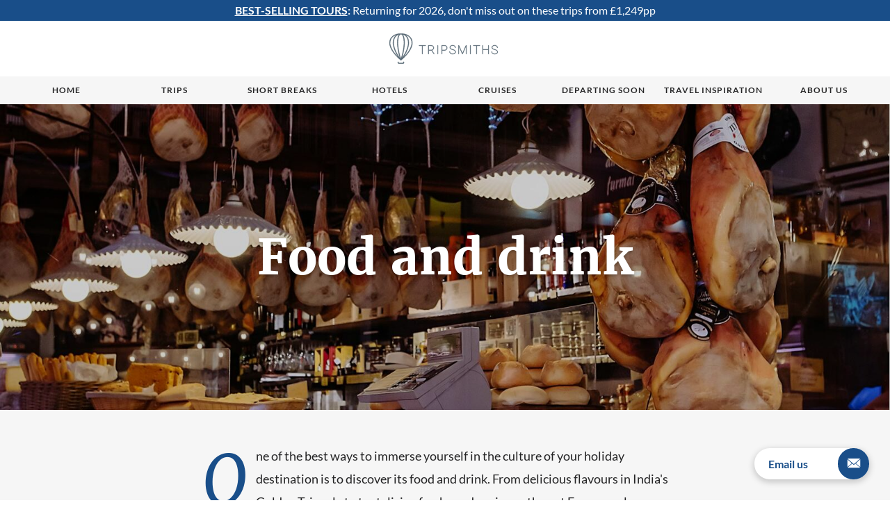

--- FILE ---
content_type: text/html; charset=utf-8
request_url: https://tripsmiths.com/collection/food-drink
body_size: 8796
content:
<!DOCTYPE html>
<html lang="en-GB" class="no-js">
<head prefix="og: http://ogp.me/ns#">
<title></title>
<meta content="index,follow" name="robots">
<meta name="viewport" content="width=device-width, initial-scale=1" />
<meta http-equiv="Content-Type" content="text/html; charset=utf-8">
<meta content="Tripsmiths Limited" property="og:site_name">
<meta content="" property="og:title">
<meta content="https://tripsmiths.com/collection/food-drink" property="og:url">
<meta content="website" property="og:type">
<link href="https://tripsmiths.com/collection/food-drink" rel="canonical">
<link href="/images/favicons/favicon.ico?v=3" rel="shortcut icon">

<link href="/css/style.css?m=9d894f29d3" media="all" rel="stylesheet">
<link href="/css/theme/tsm-fallback.css?m=3c13204a6c" media="all" rel="stylesheet">
<!--====================+
 Designed & Built by D3R
 Tel: 0333 800 2288
 Email: info@d3r.com
 Web: https://d3r.com
+=====================-->


<script src="/core/javascript/modernizr2.js?m=f4a65728d9"></script>
<script>

var TRIPSMITHS = TRIPSMITHS || {};

</script>

<script>
if (typeof dataLayer == "undefined") {
    dataLayer = [];
}
dataLayer.push({
    "PageSection": "food drink",
    "PageType": "index",
    "PageName": "food drink : index",
    "Page": "1 of 1",
    "isHearst": false
});
dataLayer.push({
    "event": "gtm.js",
    "gtm.start": new Date().getTime(),
});
</script>
<!-- Google Tag Manager -->
<script>(function(w,d,s,l,i){var f=d.getElementsByTagName(s)[0],
j=d.createElement(s),dl=l!='dataLayer'?'&l='+l:'';j.async=true;j.src=
'https://www.googletagmanager.com/gtm.js?id='+i+dl+'';f.parentNode.insertBefore(j,f);
})(window,document,'script','dataLayer','GTM-M67ZLS4');</script>
<!-- End Google Tag Manager --></head>

<body data-request-id="ed61a80c31bba7d4" class=" ">
<div id="outer-wrapper" class="outer-wrapper">

<script>
    var base = '';
</script>

    <header class="header">
                                <div class="header__notice-bar" >
            <div class="wrap">
                <div class="richtext header__notice-bar-text" >
                    <p><strong><a href=
"https://tripsmiths.com/collection/best-selling-tours">BEST-SELLING
TOURS</a>:</strong> Returning for 2026, don't miss out on these
trips from £1,249pp</p>
                </div>
            </div>
        </div>
        <div class="header__top ">
        <div class="justify justify--va">
                            <div class="header__logo">
                    <a href="/">
                        <svg class="icon-logo" role="img"><use xlink:href="/images/svg-symbols.svg?m=8360f3b241#icon-logo"></use></svg>                    </a>
                </div>
                                </div>
    </div>
    <nav class="header__nav">
        <a class="header__nav__mobile">
            <div class="header__nav__mobile__title">Menu</div>
            <div class="header__nav__mobile__opener">
                <svg class="icon-plus" role="img"><use xlink:href="/images/svg-symbols.svg?m=8360f3b241#icon-plus"></use></svg>                <svg class="icon-minus" role="img"><use xlink:href="/images/svg-symbols.svg?m=8360f3b241#icon-minus"></use></svg>            </div>
        </a>
        <div class="header__nav__inner">
            <a class="header__nav__item " href="/">Home</a>
            <a class="header__nav__item " href="/tours">Trips</a>
                            <a class="header__nav__item " href="/offers">Short breaks</a>
                                                        <a class="header__nav__item " href="/collection/hotel-only">Hotels</a>
                                        <a class="header__nav__item " href="/cruises">Cruises</a>
                                                    <a class="header__nav__item " href="/travel-inspiration">Travel Inspiration</a>
                                                <a class="header__nav__item " href="/about">About us</a>
        </div>
    </nav>

                </header>

<main class="content ">
        <div class="band band--flush">

        <div class="hero hero--with-content hero--short" role="banner">
            <div class="hero--inner">
                <figure class="caption-figure "><picture>
<source media="(min-width: 1600px)" srcset="https://assets.tripsmiths.com/images/hero_full/570755-bolona-market-low-res.jpg">
<source media="(min-width: 1200px)" srcset="https://assets.tripsmiths.com/images/hero_desktop/570756-bolona-market-low-res.jpg">
<source media="(min-width: 681px)" srcset="https://assets.tripsmiths.com/images/hero_laptop/570757-bolona-market-low-res.jpg">
<source media="(min-width: 551px)" srcset="https://assets.tripsmiths.com/images/hero_tablet/570758-bolona-market-low-res.jpg">
<img height="360" src="https://assets.tripsmiths.com/images/listing-480/570754-bolona-market-low-res.jpg" width="480">
</picture></figure>                                    <div class="hero__content hero__content--middle">
                        <div class="wrap">
                                                            <h1 class="hero__title">Food and drink</h1>
                                                                                                            </div>
                    </div>
                            </div>
        </div>
    </div>

    <section class="band band--grey band--flush">
        <div class="wrap">
            <div class="page-intro page-intro--flush">
                <div class="page-intro__desc page-intro__desc--dropcap page-intro__desc--flush">
                    <p>One of the best ways to immerse yourself in the culture of your
holiday destination is to discover its food and drink. From
delicious flavours in India's Golden Triangle to tantalising fresh
produce in southwest France we love discovering the flavours of
each country and county we visit. We've got a range of gourmet
tours available, many with cooking lessons so you can bring some
expertise back to your own dinner parties.</p>
                </div>
            </div>
        </div>
    </section>

<section class="band band--grey band--flush band--flush-padding-top">
    <div class="wrap wrap--overflow-hidden">
        <form action="" class="filterable filterable--ajax">
            <div class="filterable__toggle l-false s-block js-toggle-filters">
                <div class="filterable__toggle__label">Search tours</div>
                <span class="filterable__toggle__icon filterable__toggle__icon--expand">
                    <svg class="icon-plus" role="img"><use xlink:href="/images/svg-symbols.svg?m=8360f3b241#icon-plus"></use></svg>                </span>
                <span class="filterable__toggle__icon filterable__toggle__icon--collapse">
                    <svg class="icon-minus" role="img"><use xlink:href="/images/svg-symbols.svg?m=8360f3b241#icon-minus"></use></svg>                </span>
            </div>

            <div class="filterable__filters filters">
                <div class="filterable__dimension filterable__dimension--search">
    <div class="filterable__title">Search</div>
            <div class="filterable__input-button">
            <input name="search" id="filterable-location-search" class="input" type="text" value="" placeholder="Keyword or location">
            <div class="filterable__button">
                <button type="submit" class="filterable__submit button">
                    <span>Search</span>
                    <svg class="icon-search" role="img"><use xlink:href="/images/svg-symbols.svg?m=8360f3b241#icon-search"></use></svg>                </button>
            </div>
        </div>
    </div>                                    
<div class="filterable__dimension filterable__dimension--month">
    <div class="filterable__title">Departing</div>
    <div class="faux-select" data-all="Any date" data-itemname="dates">
        <a class="faux-select__input">
            <span class="faux-select__label faux-select__label--placeholder">Any date</span>
            <span class="faux-select__icon faux-select__icon--expand">
                <svg class="icon-select-expand" role="img"><use xlink:href="/images/svg-symbols.svg?m=8360f3b241#icon-select-expand"></use></svg>            </span>
            <span class="faux-select__icon faux-select__icon--collapse">
                <svg class="icon-select-collapse" role="img"><use xlink:href="/images/svg-symbols.svg?m=8360f3b241#icon-select-collapse"></use></svg>            </span>
        </a>
        <div class="faux-select__dropdown">
            <div class="faux-select__options">
                    <label class="filterable__dimension__label--checkbox"><input type="checkbox"  name="month[]" value="December 2025" /> <span>December 2025 (4)</span></label>
    <label class="filterable__dimension__label--checkbox"><input type="checkbox"  name="month[]" value="January 2026" /> <span>January 2026 (2)</span></label>
    <label class="filterable__dimension__label--checkbox"><input type="checkbox"  name="month[]" value="February 2026" /> <span>February 2026 (3)</span></label>
    <label class="filterable__dimension__label--checkbox"><input type="checkbox"  name="month[]" value="March 2026" /> <span>March 2026 (6)</span></label>
    <label class="filterable__dimension__label--checkbox"><input type="checkbox"  name="month[]" value="April 2026" /> <span>April 2026 (4)</span></label>
    <label class="filterable__dimension__label--checkbox"><input type="checkbox"  name="month[]" value="May 2026" /> <span>May 2026 (6)</span></label>
    <label class="filterable__dimension__label--checkbox"><input type="checkbox"  name="month[]" value="June 2026" /> <span>June 2026 (2)</span></label>
    <label class="filterable__dimension__label--checkbox"><input type="checkbox"  name="month[]" value="July 2026" /> <span>July 2026 (2)</span></label>
    <label class="filterable__dimension__label--checkbox"><input type="checkbox"  name="month[]" value="September 2026" /> <span>September 2026 (5)</span></label>
    <label class="filterable__dimension__label--checkbox"><input type="checkbox"  name="month[]" value="October 2026" /> <span>October 2026 (5)</span></label>
    <label class="filterable__dimension__label--checkbox"><input type="checkbox"  name="month[]" value="November 2026" /> <span>November 2026 (2)</span></label>            </div>
        </div>
    </div>
</div>
                                    
<div class="filterable__dimension filterable__dimension--category">
    <div class="filterable__title">Trip category</div>
    <div class="faux-select" data-all="Any category" data-itemname="categories">
        <a class="faux-select__input">
            <span class="faux-select__label faux-select__label--placeholder">Any category</span>
            <span class="faux-select__icon faux-select__icon--expand">
                <svg class="icon-select-expand" role="img"><use xlink:href="/images/svg-symbols.svg?m=8360f3b241#icon-select-expand"></use></svg>            </span>
            <span class="faux-select__icon faux-select__icon--collapse">
                <svg class="icon-select-collapse" role="img"><use xlink:href="/images/svg-symbols.svg?m=8360f3b241#icon-select-collapse"></use></svg>            </span>
        </a>
        <div class="faux-select__dropdown">
            <div class="faux-select__options">
                    <label class="filterable__dimension__label--checkbox"><input type="checkbox"  name="category[]" value="escorted-tour" /> <span>Tour (5)</span></label>
    <label class="filterable__dimension__label--checkbox"><input type="checkbox"  name="category[]" value="cruise" /> <span>Cruise (3)</span></label>
    <label class="filterable__dimension__label--checkbox"><input type="checkbox"  name="category[]" value="short-breaks" /> <span>Short break (2)</span></label>            </div>
        </div>
    </div>
</div>
                                    
<div class="filterable__dimension filterable__dimension--travellers">
    <div class="filterable__title">Travellers</div>
    <div class="faux-select" data-all="Any travellers" data-itemname="items">
        <a class="faux-select__input">
            <span class="faux-select__label faux-select__label--placeholder">Any travellers</span>
            <span class="faux-select__icon faux-select__icon--expand">
                <svg class="icon-select-expand" role="img"><use xlink:href="/images/svg-symbols.svg?m=8360f3b241#icon-select-expand"></use></svg>            </span>
            <span class="faux-select__icon faux-select__icon--collapse">
                <svg class="icon-select-collapse" role="img"><use xlink:href="/images/svg-symbols.svg?m=8360f3b241#icon-select-collapse"></use></svg>            </span>
        </a>
        <div class="faux-select__dropdown">
            <div class="faux-select__options">
                    <label class="filterable__dimension__label--checkbox"><input type="checkbox"  name="travellers[]" value="couple" /> <span>Couple (14)</span></label>
    <label class="filterable__dimension__label--checkbox"><input type="checkbox"  name="travellers[]" value="single" /> <span>Single (12)</span></label>
    <label class="filterable__dimension__label--checkbox"><input type="checkbox"  name="travellers[]" value="group" /> <span>Group (10)</span></label>
    <label class="filterable__dimension__label--checkbox"><input type="checkbox"  name="travellers[]" value="family" /> <span>Family (6)</span></label>            </div>
        </div>
    </div>
</div>
                                    
<div class="filterable__dimension filterable__dimension--days">
    <div class="filterable__title">Duration</div>
    <div class="faux-select" data-all="Any duration" data-itemname="items">
        <a class="faux-select__input">
            <span class="faux-select__label">Any duration</span>
            <span class="faux-select__icon faux-select__icon--expand">
                <svg class="icon-select-expand" role="img"><use xlink:href="/images/svg-symbols.svg?m=8360f3b241#icon-select-expand"></use></svg>            </span>
            <span class="faux-select__icon faux-select__icon--collapse">
                <svg class="icon-select-collapse" role="img"><use xlink:href="/images/svg-symbols.svg?m=8360f3b241#icon-select-collapse"></use></svg>            </span>
        </a>
        <div class="faux-select__dropdown">
            <div class="faux-select__options">
                    <label class="filterable__dimension__label--checkbox"><input type="checkbox" name="days[]" value="1-3" /> <span>1-3 days (3)</span></label>
    <label class="filterable__dimension__label--checkbox"><input type="checkbox" name="days[]" value="4-8" /> <span>4-8 days (4)</span></label>
    <label class="filterable__dimension__label--checkbox"><input type="checkbox" name="days[]" value="9-" /> <span>9+ days (1)</span></label>            </div>
        </div>
    </div>
</div>
                            </div>

                        <div class="filterable__overview ">
                <div class="filterable__selections">
                                    </div>
                <a class="clear-filters d3r-hidden"
                   href="/collection/food-drink">Clear all</a>
            </div>

            <div class="filterable__secondary-header grid grid--flush">
                <div class="l-one-half m-full">
                    <p class="filterable__summary">
                        Showing <span class="js-listing-count-start">1</span>-<span class="js-listing-count-end">14</span> of <span class="js-listing-count-total">14</span> results
                    </p>
                </div>

                <div class="l-one-half m-full">
                    <div class="filterable__sort">
                        <div class="filterable__option filterable__option--sort">
    <label for="sort">Sort by:</label>
    <select id="sort" name="sort">
                            <option selected value="departure">Departure</option>
                    <option  value="duration-long-to-short">Duration (long to short)</option>
                    <option  value="duration-short-to-long">Duration (short to long)</option>
                    <option  value="price-low-to-high">Price (low to high)</option>
                    <option  value="price-high-to-low">Price (high to low)</option>
            </select>
</div>
                    </div>
                </div>
            </div>

            <div class="filterable__results">
                <p class="filterable__feedback filterable__feedback--noresults l-text-center d3r-hidden">There are no results matching your criteria. Please refine your search above.</p>
                <div class="filterable__results__loader">
                    <svg class="icon-loader" role="img"><use xlink:href="/images/svg-symbols.svg?m=8360f3b241#icon-loader"></use></svg>                </div>
                <div class="filterable__results__items">
                    <div class="grid">
                        
<div class="l-full">
    <article class="tour-listing tour-listing--standard">
                        <div class="grid grid--flush grid--flex">
            <div class="tour-listing__col tour-listing__col--image l-one-half ph-full">
                <a
                    href="/offers/tudor-farmhouse-gloucestershire"
                    class="tour-listing__image-wrapper"
                    data-gacategory="Offers item"
                    data-gaaction="click"
                    data-galabel="Read more"
                >
                                                                    <div class="tour-listing__image">
                                                            <figure class="caption-figure "><picture>
<source media="(min-width: 1000px)" srcset="https://assets.tripsmiths.com/images/listing-640/593674-tudor-farm-house-hotel-1600-14-800x450.jpg">
<source media="(min-width: 681px)" srcset="https://assets.tripsmiths.com/images/listing-480-tall/593675-tudor-farm-house-hotel-1600-14-800x450.jpg">
<source media="(min-width: 360px)" srcset="https://assets.tripsmiths.com/images/listing-480/593676-tudor-farm-house-hotel-1600-14-800x450.jpg">
<img height="240" src="https://assets.tripsmiths.com/images/listing-320/593673-tudor-farm-house-hotel-1600-14-800x450.jpg" width="320">
</picture></figure>                                                    </div>
                                    </a>
            </div>
            <div class="tour-listing__col tour-listing__col--copy l-one-half ph-full">
                <div class="tour-listing__content">
                    <div class="tour-listing__header">
                        <div class="tour-listing__category">Short breaks</div>
                    </div>
                    <div class="tour-listing__overview">
                        <a
                            href="/offers/tudor-farmhouse-gloucestershire"
                            class="tour-listing__title"
                            data-gacategory="Offers item"
                            data-gaaction="click"
                            data-galabel="Read more"
                        >
                            <h4>Tudor Farmhouse: Escape to foodie heaven in Gloucestershire</h4>
                        </a>
                        <p class="tour-listing__association ph-false"><i>In association with</i> Tudor Farmhouse</p>

                        <div class="tour-listing__info l-false ph-block">
                                                            <p>
                                                                            <strong>2</strong> Nights,
                                                                        from <strong>£300</strong>
                                </p>
                                                        <p>
                                                                    In association with <strong>Tudor Farmhouse</strong>
                                                            </p>
                                                            <p>Available <strong>Feb 1 2025 -
                                    Dec 23 2025</strong>
                                                                                    </div>

                                                    <div class="tour-listing__intro">
                                <p>Stay two nights and enjoy a tasting menu at Tudor Farmhouse, a fabulous foodie hotel in the Gloucestershire countryside </p>
                            </div>
                                            </div>
                                            <div class="tour-listing__dates ph-false">
                            <svg class="icon-flight" role="img"><use xlink:href="/images/svg-symbols.svg?m=8360f3b241#icon-flight"></use></svg>                            <div class="tour-listing__date tour-listing__detail">
                                Available <strong>Feb 1 2025 -
                                Dec 23 2025</strong>
                            </div>
                                                    </div>
                                        <div class="tour-listing__footer justify justify--va">
                                                    <div class="tour-listing__footer__content ph-false">
                                                                    <div class="tour-listing__detail tour-listing__detail--large">
                                        <strong>2</strong> Nights                                    </div>
                                                                                                    <div class="tour-listing__detail tour-listing__detail--large">
                                        From <strong>£300</strong>
                                    </div>
                                                            </div>
                                                <div class="tour-listing__ctas">
                                                        <a
                                href="/offers/tudor-farmhouse-gloucestershire"
                                class="tour-listing__cta button button--dark"
                                data-gacategory="Offers item"
                                data-gaaction="click"
                                data-galabel="Read more"
                            >
                                <span>Find out more</span>
                                                            </a>
                        </div>
                    </div>
                                                                    <div
                            class="ribbon ribbon--diagonal "
                                                    >
                            <div class="ribbon__inner">
                                Offer                            </div>
                        </div>
                                    </div>
            </div>
        </div>
    </article>
</div>
                                
<div class="l-full">
    <article class="tour-listing tour-listing--standard">
                        <div class="grid grid--flush grid--flex">
            <div class="tour-listing__col tour-listing__col--image l-one-half ph-full">
                <a
                    href="/offers/padstow-shepherds-hut-rick-stein"
                    class="tour-listing__image-wrapper"
                    data-gacategory="Offers item"
                    data-gaaction="click"
                    data-galabel="Read more"
                >
                                                                    <div class="tour-listing__image">
                                                            <figure class="caption-figure "><picture>
<source media="(min-width: 1000px)" srcset="https://assets.tripsmiths.com/images/listing-640/534827-shepherd-s-huts-credit-rebecca-hope-1-.jpg">
<source media="(min-width: 681px)" srcset="https://assets.tripsmiths.com/images/listing-480-tall/534828-shepherd-s-huts-credit-rebecca-hope-1-.jpg">
<source media="(min-width: 360px)" srcset="https://assets.tripsmiths.com/images/listing-480/534829-shepherd-s-huts-credit-rebecca-hope-1-.jpg">
<img height="240" src="https://assets.tripsmiths.com/images/listing-320/534826-shepherd-s-huts-credit-rebecca-hope-1-.jpg" width="320">
</picture></figure>                                                    </div>
                                    </a>
            </div>
            <div class="tour-listing__col tour-listing__col--copy l-one-half ph-full">
                <div class="tour-listing__content">
                    <div class="tour-listing__header">
                        <div class="tour-listing__category">Short breaks</div>
                    </div>
                    <div class="tour-listing__overview">
                        <a
                            href="/offers/padstow-shepherds-hut-rick-stein"
                            class="tour-listing__title"
                            data-gacategory="Offers item"
                            data-gaaction="click"
                            data-galabel="Read more"
                        >
                            <h4>Stay in one of Rick Stein’s luxury shepherd’s huts near Padstow</h4>
                        </a>
                        <p class="tour-listing__association ph-false"><i>In association with</i> Stein's Trading Limited</p>

                        <div class="tour-listing__info l-false ph-block">
                                                            <p>
                                                                            <strong>2</strong> nights,
                                                                        from <strong>£274.50</strong>
                                </p>
                                                        <p>
                                                                    In association with <strong>Stein's Trading Limited</strong>
                                                            </p>
                                                            <p>Available <strong>Nov 5 2025 -
                                    Dec 31 2025</strong>
                                                                    <p>Upcoming availability <strong>Feb 5 2026</strong></p>
                                                                                    </div>

                                                    <div class="tour-listing__intro">
                                <p>Enjoy fantastic food while staying in a luxurious shepherd’s hut, including delicious breakfasts, a three-course dinner in Rick Stein's pub and a portion of fish and chips</p>
                            </div>
                                            </div>
                                            <div class="tour-listing__dates ph-false">
                            <svg class="icon-flight" role="img"><use xlink:href="/images/svg-symbols.svg?m=8360f3b241#icon-flight"></use></svg>                            <div class="tour-listing__date tour-listing__detail">
                                Available <strong>Nov 5 2025 -
                                Dec 31 2025</strong>
                            </div>
                                                            <div class="tour-listing__date tour-listing__detail">
                                    Upcoming availability <strong>Feb 5 2026</strong>
                                </div>
                                                    </div>
                                        <div class="tour-listing__footer justify justify--va">
                                                    <div class="tour-listing__footer__content ph-false">
                                                                    <div class="tour-listing__detail tour-listing__detail--large">
                                        <strong>2</strong> nights                                    </div>
                                                                                                    <div class="tour-listing__detail tour-listing__detail--large">
                                        From <strong>£274.50</strong>
                                    </div>
                                                            </div>
                                                <div class="tour-listing__ctas">
                                                        <a
                                href="/offers/padstow-shepherds-hut-rick-stein"
                                class="tour-listing__cta button button--dark"
                                data-gacategory="Offers item"
                                data-gaaction="click"
                                data-galabel="Read more"
                            >
                                <span>Find out more</span>
                                                            </a>
                        </div>
                    </div>
                                                                    <div
                            class="ribbon ribbon--diagonal "
                                                    >
                            <div class="ribbon__inner">
                                Offer                            </div>
                        </div>
                                    </div>
            </div>
        </div>
    </article>
</div>
                                
<div class="l-full">
    <article class="tour-listing tour-listing--standard">
                                            <div
                class="ribbon ribbon--left ph-false "
                
            >
                <div class="ribbon__inner">
                    Hurry, only a few places left
                </div>
            </div>
            <div
                class="ribbon l-false ph-true"
                
            >
                <div class="ribbon__inner">
                    Hurry, only a few places left
                </div>
            </div>
                <div class="grid grid--flush grid--flex">
            <div class="tour-listing__col tour-listing__col--image l-one-half ph-full">
                <a
                    href="/tours/portugal-douro-wine-river-cruise"
                    class="tour-listing__image-wrapper"
                    data-gacategory="Tours item"
                    data-gaaction="click"
                    data-galabel="Read more"
                >
                                                                    <div class="tour-listing__image">
                                                            <figure class="caption-figure "><picture>
<source media="(min-width: 1000px)" srcset="https://assets.tripsmiths.com/images/listing-640/612089-douro-2-.jpg">
<source media="(min-width: 681px)" srcset="https://assets.tripsmiths.com/images/listing-480-tall/612091-douro-2-.jpg">
<source media="(min-width: 360px)" srcset="https://assets.tripsmiths.com/images/listing-480/612088-douro-2-.jpg">
<img height="240" src="https://assets.tripsmiths.com/images/listing-320/612090-douro-2-.jpg" width="320">
</picture></figure>                                                    </div>
                                    </a>
            </div>
            <div class="tour-listing__col tour-listing__col--copy l-one-half ph-full">
                <div class="tour-listing__content">
                    <div class="tour-listing__header">
                        <div class="tour-listing__category">River cruise</div>
                                            </div>
                    <div class="tour-listing__overview">
                        <a
                            href="/tours/portugal-douro-wine-river-cruise"
                            class="tour-listing__title"
                            data-gacategory="Tours item"
                            data-gaaction="click"
                            data-galabel="Read more"
                        >
                            <h4>Magic of the Douro: Wine River Cruise</h4>
                        </a>
                        <p class="tour-listing__association ph-false">In association with TS Tours</p>

                                                    <div class="tour-listing__info l-false ph-block">
                                <p><strong>8</strong> days, from <strong>£1,619</strong></p>
                                <p>In association with <strong>TS Tours</strong></p>
                                                                    <p>Next departure <strong>Mar 18 2026</strong></p>
                                                                                                    <p>Upcoming departures <strong>May 6 2026, Jun 17 2026, Sep 9 2026</strong></p>
                                                            </div>
                        
                                                    <div class="tour-listing__intro">
                                <p>Visit beautiful towns in the delightful Douro wine region and enjoy food and wine tastings on this seven-night cruise</p>
                            </div>
                                            </div>
                                            <div class="tour-listing__dates ph-false">
                                                            <svg class="icon-flight" role="img"><use xlink:href="/images/svg-symbols.svg?m=8360f3b241#icon-flight"></use></svg>                                <div class="tour-listing__date tour-listing__detail">
                                    Next departure <strong>Mar 18 2026</strong>
                                </div>
                                                                                        <div class="tour-listing__date tour-listing__detail">
                                    Upcoming departures <strong>May 6 2026, Jun 17 2026, Sep 9 2026</strong>
                                </div>
                                                    </div>
                                                                <div class="tour-listing__footer justify justify--va">
                        <div class="tour-listing__footer__content ph-false">
                            <div class="tour-listing__detail tour-listing__detail--large">
                                <strong>8</strong> Days                            </div>
                                                            <div class="tour-listing__detail tour-listing__detail--large">
                                    From <strong>£1,619</strong>
                                </div>
                                                    </div>
                                                <a
                            href="/tours/portugal-douro-wine-river-cruise"
                            class="tour-listing__cta button button--dark"
                            data-gacategory="Tours item"
                            data-gaaction="click"
                            data-galabel="Read more"
                        >
                            <span>Find out more</span>
                                                    </a>
                    </div>
                </div>
            </div>
        </div>
    </article>
</div>
                                
<div class="l-full">
    <article class="tour-listing tour-listing--standard">
                                            <div
                class="ribbon ribbon--left ph-false "
                
            >
                <div class="ribbon__inner">
                    Save up to 20%pp*
                </div>
            </div>
            <div
                class="ribbon l-false ph-true"
                
            >
                <div class="ribbon__inner">
                    Save up to 20%pp*
                </div>
            </div>
                <div class="grid grid--flush grid--flex">
            <div class="tour-listing__col tour-listing__col--image l-one-half ph-full">
                <a
                    href="/tours/medoc-bordeaux-cruise"
                    class="tour-listing__image-wrapper"
                    data-gacategory="Tours item"
                    data-gaaction="click"
                    data-galabel="Read more"
                >
                                                                    <div class="tour-listing__image">
                                                            <figure class="caption-figure "><picture>
<source media="(min-width: 1000px)" srcset="https://assets.tripsmiths.com/images/listing-640/581145-bordeaux-low-res.jpg">
<source media="(min-width: 681px)" srcset="https://assets.tripsmiths.com/images/listing-480-tall/581146-bordeaux-low-res.jpg">
<source media="(min-width: 360px)" srcset="https://assets.tripsmiths.com/images/listing-480/581147-bordeaux-low-res.jpg">
<img height="240" src="https://assets.tripsmiths.com/images/listing-320/581144-bordeaux-low-res.jpg" width="320">
</picture></figure>                                                    </div>
                                    </a>
            </div>
            <div class="tour-listing__col tour-listing__col--copy l-one-half ph-full">
                <div class="tour-listing__content">
                    <div class="tour-listing__header">
                        <div class="tour-listing__category">River cruise</div>
                                            </div>
                    <div class="tour-listing__overview">
                        <a
                            href="/tours/medoc-bordeaux-cruise"
                            class="tour-listing__title"
                            data-gacategory="Tours item"
                            data-gaaction="click"
                            data-galabel="Read more"
                        >
                            <h4>Sail Bordeaux and tour the Medoc vineyards</h4>
                        </a>
                        <p class="tour-listing__association ph-false">In association with TS Tours </p>

                                                    <div class="tour-listing__info l-false ph-block">
                                <p><strong>8 days</strong> days, from <strong>£2,709</strong></p>
                                <p>In association with <strong>TS Tours </strong></p>
                                                                    <p>Next departure <strong>Mar 29 2026</strong></p>
                                                                                            </div>
                        
                                                    <div class="tour-listing__intro">
                                <p>Savour the flavours of Bordeaux and visit gorgeous chateaux, celebrated vineyards and local markets</p>
                            </div>
                                            </div>
                                            <div class="tour-listing__dates ph-false">
                                                            <svg class="icon-flight" role="img"><use xlink:href="/images/svg-symbols.svg?m=8360f3b241#icon-flight"></use></svg>                                <div class="tour-listing__date tour-listing__detail">
                                    Next departure <strong>Mar 29 2026</strong>
                                </div>
                                                                                </div>
                                                                <div class="tour-listing__footer justify justify--va">
                        <div class="tour-listing__footer__content ph-false">
                            <div class="tour-listing__detail tour-listing__detail--large">
                                <strong>8</strong> Days                            </div>
                                                            <div class="tour-listing__detail tour-listing__detail--large">
                                    From <strong>£2,709</strong>
                                </div>
                                                    </div>
                                                <a
                            href="/tours/medoc-bordeaux-cruise"
                            class="tour-listing__cta button button--dark"
                            data-gacategory="Tours item"
                            data-gaaction="click"
                            data-galabel="Read more"
                        >
                            <span>Find out more</span>
                                                    </a>
                    </div>
                </div>
            </div>
        </div>
    </article>
</div>
                                
<div class="l-full">
    <article class="tour-listing tour-listing--standard">
                        <div class="grid grid--flush grid--flex">
            <div class="tour-listing__col tour-listing__col--image l-one-half ph-full">
                <a
                    href="/offers/rick-stein-st-petrocs"
                    class="tour-listing__image-wrapper"
                    data-gacategory="Offers item"
                    data-gaaction="click"
                    data-galabel="Read more"
                >
                                                                    <div class="tour-listing__image">
                                                            <figure class="caption-figure "><picture>
<source media="(min-width: 1000px)" srcset="https://assets.tripsmiths.com/images/listing-640/579767-6.jpg">
<source media="(min-width: 681px)" srcset="https://assets.tripsmiths.com/images/listing-480-tall/579768-6.jpg">
<source media="(min-width: 360px)" srcset="https://assets.tripsmiths.com/images/listing-480/579769-6.jpg">
<img height="240" src="https://assets.tripsmiths.com/images/listing-320/579766-6.jpg" width="320">
</picture></figure>                                                    </div>
                                    </a>
            </div>
            <div class="tour-listing__col tour-listing__col--copy l-one-half ph-full">
                <div class="tour-listing__content">
                    <div class="tour-listing__header">
                        <div class="tour-listing__category">Exclusive offer</div>
                    </div>
                    <div class="tour-listing__overview">
                        <a
                            href="/offers/rick-stein-st-petrocs"
                            class="tour-listing__title"
                            data-gacategory="Offers item"
                            data-gaaction="click"
                            data-galabel="Read more"
                        >
                            <h4>Stay at St Petroc’s, Rick Stein’s restaurant with rooms in Cornwall</h4>
                        </a>
                        <p class="tour-listing__association ph-false"><i>In association with</i> Stein's Trading Limited</p>

                        <div class="tour-listing__info l-false ph-block">
                                                            <p>
                                                                            <strong>2</strong> Nights,
                                                                        from <strong>£315</strong>
                                </p>
                                                        <p>
                                                                    In association with <strong>Stein's Trading Limited</strong>
                                                            </p>
                                                            <p>Available <strong>Nov 2 2025 -
                                    Apr 1 2026</strong>
                                                                                    </div>

                                                    <div class="tour-listing__intro">
                                <p>Enjoy a fabulous food stay with two three-course meals included plus a complimentary bottle of wine and a signed copy of Rick Stein’s latest book.</p>
                            </div>
                                            </div>
                                            <div class="tour-listing__dates ph-false">
                            <svg class="icon-flight" role="img"><use xlink:href="/images/svg-symbols.svg?m=8360f3b241#icon-flight"></use></svg>                            <div class="tour-listing__date tour-listing__detail">
                                Available <strong>Nov 2 2025 -
                                Apr 1 2026</strong>
                            </div>
                                                    </div>
                                        <div class="tour-listing__footer justify justify--va">
                                                    <div class="tour-listing__footer__content ph-false">
                                                                    <div class="tour-listing__detail tour-listing__detail--large">
                                        <strong>2</strong> Nights                                    </div>
                                                                                                    <div class="tour-listing__detail tour-listing__detail--large">
                                        From <strong>£315</strong>
                                    </div>
                                                            </div>
                                                <div class="tour-listing__ctas">
                                                        <a
                                href="/offers/rick-stein-st-petrocs"
                                class="tour-listing__cta button button--dark"
                                data-gacategory="Offers item"
                                data-gaaction="click"
                                data-galabel="Read more"
                            >
                                <span>Find out more</span>
                                                            </a>
                        </div>
                    </div>
                                                                    <div
                            class="ribbon ribbon--diagonal "
                                                    >
                            <div class="ribbon__inner">
                                Offer                            </div>
                        </div>
                                    </div>
            </div>
        </div>
    </article>
</div>
                                
<div class="l-full">
    <article class="tour-listing tour-listing--standard">
                                            <div
                class="ribbon ribbon--left ph-false "
                
            >
                <div class="ribbon__inner">
                    Limited time offer: save up to 10%pp*
                </div>
            </div>
            <div
                class="ribbon l-false ph-true"
                
            >
                <div class="ribbon__inner">
                    Limited time offer: save up to 10%pp*
                </div>
            </div>
                <div class="grid grid--flush grid--flex">
            <div class="tour-listing__col tour-listing__col--image l-one-half ph-full">
                <a
                    href="/tours/pompeii-amalfi"
                    class="tour-listing__image-wrapper"
                    data-gacategory="Tours item"
                    data-gaaction="click"
                    data-galabel="Read more"
                >
                                                                    <div class="tour-listing__image">
                                                            <figure class="caption-figure "><picture>
<source media="(min-width: 1000px)" srcset="https://assets.tripsmiths.com/images/listing-640/586718-shutterstock-404169040.jpg">
<source media="(min-width: 681px)" srcset="https://assets.tripsmiths.com/images/listing-480-tall/586719-shutterstock-404169040.jpg">
<source media="(min-width: 360px)" srcset="https://assets.tripsmiths.com/images/listing-480/586720-shutterstock-404169040.jpg">
<img height="240" src="https://assets.tripsmiths.com/images/listing-320/586717-shutterstock-404169040.jpg" width="320">
</picture></figure>                                                    </div>
                                    </a>
            </div>
            <div class="tour-listing__col tour-listing__col--copy l-one-half ph-full">
                <div class="tour-listing__content">
                    <div class="tour-listing__header">
                        <div class="tour-listing__category">Escorted tour</div>
                                            </div>
                    <div class="tour-listing__overview">
                        <a
                            href="/tours/pompeii-amalfi"
                            class="tour-listing__title"
                            data-gacategory="Tours item"
                            data-gaaction="click"
                            data-galabel="Read more"
                        >
                            <h4>Travel along the beautiful Amalfi Coast and explore Pompeii</h4>
                        </a>
                        <p class="tour-listing__association ph-false">In association with TS Tours</p>

                                                    <div class="tour-listing__info l-false ph-block">
                                <p><strong>8 days</strong> days, from <strong>£1,355</strong></p>
                                <p>In association with <strong>TS Tours</strong></p>
                                                                    <p>Next departure <strong>Mar 31 2026</strong></p>
                                                                                            </div>
                        
                                                    <div class="tour-listing__intro">
                                <p>Stay in a welcoming hotel near Sorrento and enjoy trips to Capri, Positano, Naples and an optional wine tasting in Campania</p>
                            </div>
                                            </div>
                                            <div class="tour-listing__dates ph-false">
                                                            <svg class="icon-flight" role="img"><use xlink:href="/images/svg-symbols.svg?m=8360f3b241#icon-flight"></use></svg>                                <div class="tour-listing__date tour-listing__detail">
                                    Next departure <strong>Mar 31 2026</strong>
                                </div>
                                                                                </div>
                                                                <div class="tour-listing__footer justify justify--va">
                        <div class="tour-listing__footer__content ph-false">
                            <div class="tour-listing__detail tour-listing__detail--large">
                                <strong>8</strong> Days                            </div>
                                                            <div class="tour-listing__detail tour-listing__detail--large">
                                    From <strong>£1,355</strong>
                                </div>
                                                    </div>
                                                <a
                            href="/tours/pompeii-amalfi"
                            class="tour-listing__cta button button--dark"
                            data-gacategory="Tours item"
                            data-gaaction="click"
                            data-galabel="Read more"
                        >
                            <span>Find out more</span>
                                                    </a>
                    </div>
                </div>
            </div>
        </div>
    </article>
</div>
                                
<div class="l-full">
    <article class="tour-listing tour-listing--standard">
                                            <div
                class="ribbon ribbon--left ph-false "
                
            >
                <div class="ribbon__inner">
                    Save up to 20%pp
                </div>
            </div>
            <div
                class="ribbon l-false ph-true"
                
            >
                <div class="ribbon__inner">
                    Save up to 20%pp
                </div>
            </div>
                <div class="grid grid--flush grid--flex">
            <div class="tour-listing__col tour-listing__col--image l-one-half ph-full">
                <a
                    href="/tours/islands-river-cruise-venice"
                    class="tour-listing__image-wrapper"
                    data-gacategory="Tours item"
                    data-gaaction="click"
                    data-galabel="Read more"
                >
                                                                    <div class="tour-listing__image">
                                                            <figure class="caption-figure "><picture>
<source media="(min-width: 1000px)" srcset="https://assets.tripsmiths.com/images/listing-640/569155-venice-canal-low-res.jpg">
<source media="(min-width: 681px)" srcset="https://assets.tripsmiths.com/images/listing-480-tall/569157-venice-canal-low-res.jpg">
<source media="(min-width: 360px)" srcset="https://assets.tripsmiths.com/images/listing-480/569158-venice-canal-low-res.jpg">
<img height="240" src="https://assets.tripsmiths.com/images/listing-320/569156-venice-canal-low-res.jpg" width="320">
</picture></figure>                                                    </div>
                                    </a>
            </div>
            <div class="tour-listing__col tour-listing__col--copy l-one-half ph-full">
                <div class="tour-listing__content">
                    <div class="tour-listing__header">
                        <div class="tour-listing__category">Cruise</div>
                                            </div>
                    <div class="tour-listing__overview">
                        <a
                            href="/tours/islands-river-cruise-venice"
                            class="tour-listing__title"
                            data-gacategory="Tours item"
                            data-gaaction="click"
                            data-galabel="Read more"
                        >
                            <h4>Sail around the islands of Venice on this luxury river cruise</h4>
                        </a>
                        <p class="tour-listing__association ph-false">In association with TS Tours </p>

                                                    <div class="tour-listing__info l-false ph-block">
                                <p><strong>8 days</strong> days, from <strong>£2,469</strong></p>
                                <p>In association with <strong>TS Tours </strong></p>
                                                                    <p>Next departure <strong>Apr 5 2026</strong></p>
                                                                                            </div>
                        
                                                    <div class="tour-listing__intro">
                                <p>Stay in a stateroom with a river view and enjoy exclusive access to the best landmarks in Venice and the wider lagoon</p>
                            </div>
                                            </div>
                                            <div class="tour-listing__dates ph-false">
                                                            <svg class="icon-flight" role="img"><use xlink:href="/images/svg-symbols.svg?m=8360f3b241#icon-flight"></use></svg>                                <div class="tour-listing__date tour-listing__detail">
                                    Next departure <strong>Apr 5 2026</strong>
                                </div>
                                                                                </div>
                                                                <div class="tour-listing__footer justify justify--va">
                        <div class="tour-listing__footer__content ph-false">
                            <div class="tour-listing__detail tour-listing__detail--large">
                                <strong>8</strong> Days                            </div>
                                                            <div class="tour-listing__detail tour-listing__detail--large">
                                    From <strong>£2,469</strong>
                                </div>
                                                    </div>
                                                <a
                            href="/tours/islands-river-cruise-venice"
                            class="tour-listing__cta button button--dark"
                            data-gacategory="Tours item"
                            data-gaaction="click"
                            data-galabel="Read more"
                        >
                            <span>Find out more</span>
                                                    </a>
                    </div>
                </div>
            </div>
        </div>
    </article>
</div>
                                
<div class="l-full">
    <article class="tour-listing tour-listing--standard">
                        <div class="grid grid--flush grid--flex">
            <div class="tour-listing__col tour-listing__col--image l-one-half ph-full">
                <a
                    href="/tours/culinary-cornwall"
                    class="tour-listing__image-wrapper"
                    data-gacategory="Tours item"
                    data-gaaction="click"
                    data-galabel="Read more"
                >
                                                                        <div class="tour-listing__experts">
                                <div class="experts">
                        <figure class="caption-figure "><img height="140" src="https://assets.tripsmiths.com/images/square-140/609287-jack-stein-2024.jpg" width="140"></figure>                                <figure class="caption-figure "><img height="140" src="https://assets.tripsmiths.com/images/square-140/609907-ross-bio-image-credit-frankie-thomas-.jpg" width="140"> <figcaption class="caption-figure__caption">Credit: Frankie Thomas</figcaption></figure>            </div>
                            </div>
                                                <div class="tour-listing__image">
                                                            <figure class="caption-figure "><picture>
<source media="(min-width: 1000px)" srcset="https://assets.tripsmiths.com/images/listing-640/609464-trebah.jpg">
<source media="(min-width: 681px)" srcset="https://assets.tripsmiths.com/images/listing-480-tall/609465-trebah.jpg">
<source media="(min-width: 360px)" srcset="https://assets.tripsmiths.com/images/listing-480/609466-trebah.jpg">
<img height="240" src="https://assets.tripsmiths.com/images/listing-320/609463-trebah.jpg" width="320">
</picture></figure>                                                    </div>
                                    </a>
            </div>
            <div class="tour-listing__col tour-listing__col--copy l-one-half ph-full">
                <div class="tour-listing__content">
                    <div class="tour-listing__header">
                        <div class="tour-listing__category">Expert-led</div>
                                            </div>
                    <div class="tour-listing__overview">
                        <a
                            href="/tours/culinary-cornwall"
                            class="tour-listing__title"
                            data-gacategory="Tours item"
                            data-gaaction="click"
                            data-galabel="Read more"
                        >
                            <h4>Feast upon the delights of Cornwall with Jack Stein</h4>
                        </a>
                        <p class="tour-listing__association ph-false">In association with TS Tours</p>

                                                    <div class="tour-listing__info l-false ph-block">
                                <p><strong>6</strong> days, from <strong>£2,599</strong></p>
                                <p>In association with <strong>TS Tours</strong></p>
                                                                    <p>Next departure <strong>Apr 7 2026</strong></p>
                                                                                            </div>
                        
                                                    <div class="tour-listing__intro">
                                <p>From glorious gardens to delicious culinary experiences, discover the beauty of Cornwall on this six-day tour </p>
                            </div>
                                            </div>
                                            <div class="tour-listing__dates ph-false">
                                                            <svg class="icon-flight" role="img"><use xlink:href="/images/svg-symbols.svg?m=8360f3b241#icon-flight"></use></svg>                                <div class="tour-listing__date tour-listing__detail">
                                    Next departure <strong>Apr 7 2026</strong>
                                </div>
                                                                                </div>
                                                                <div class="tour-listing__footer justify justify--va">
                        <div class="tour-listing__footer__content ph-false">
                            <div class="tour-listing__detail tour-listing__detail--large">
                                <strong>6</strong> Days                            </div>
                                                            <div class="tour-listing__detail tour-listing__detail--large">
                                    From <strong>£2,599</strong>
                                </div>
                                                    </div>
                                                <a
                            href="/tours/culinary-cornwall"
                            class="tour-listing__cta button button--dark"
                            data-gacategory="Tours item"
                            data-gaaction="click"
                            data-galabel="Read more"
                        >
                            <span>Find out more</span>
                                                    </a>
                    </div>
                </div>
            </div>
        </div>
    </article>
</div>
                                
<div class="l-full">
    <article class="tour-listing tour-listing--standard">
                        <div class="grid grid--flush grid--flex">
            <div class="tour-listing__col tour-listing__col--image l-one-half ph-full">
                <a
                    href="/tours/VIVA-douro-river-cruise"
                    class="tour-listing__image-wrapper"
                    data-gacategory="Tours item"
                    data-gaaction="click"
                    data-galabel="Read more"
                >
                                                                    <div class="tour-listing__image">
                                                            <figure class="caption-figure "><picture>
<source media="(min-width: 1000px)" srcset="https://assets.tripsmiths.com/images/listing-640/609452-shutterstock-262697807.jpg">
<source media="(min-width: 681px)" srcset="https://assets.tripsmiths.com/images/listing-480-tall/609453-shutterstock-262697807.jpg">
<source media="(min-width: 360px)" srcset="https://assets.tripsmiths.com/images/listing-480/609454-shutterstock-262697807.jpg">
<img height="240" src="https://assets.tripsmiths.com/images/listing-320/609451-shutterstock-262697807.jpg" width="320">
</picture></figure>                                                    </div>
                                    </a>
            </div>
            <div class="tour-listing__col tour-listing__col--copy l-one-half ph-full">
                <div class="tour-listing__content">
                    <div class="tour-listing__header">
                        <div class="tour-listing__category">River cruise</div>
                                            </div>
                    <div class="tour-listing__overview">
                        <a
                            href="/tours/VIVA-douro-river-cruise"
                            class="tour-listing__title"
                            data-gacategory="Tours item"
                            data-gaaction="click"
                            data-galabel="Read more"
                        >
                            <h4>Cruise the river Douro and see its treasures</h4>
                        </a>
                        <p class="tour-listing__association ph-false">In association with TS Tours</p>

                                                    <div class="tour-listing__info l-false ph-block">
                                <p><strong>8</strong> days, from <strong>£2,769</strong></p>
                                <p>In association with <strong>TS Tours</strong></p>
                                                                    <p>Next departure <strong>Apr 22 2026</strong></p>
                                                                                                    <p>Upcoming departures <strong>Jul 1 2026, Sep 2 2026</strong></p>
                                                            </div>
                        
                                                    <div class="tour-listing__intro">
                                <p>Embark on a captivating seven-night journey through a landscape of terraced vineyards and picturesque villages</p>
                            </div>
                                            </div>
                                            <div class="tour-listing__dates ph-false">
                                                            <svg class="icon-flight" role="img"><use xlink:href="/images/svg-symbols.svg?m=8360f3b241#icon-flight"></use></svg>                                <div class="tour-listing__date tour-listing__detail">
                                    Next departure <strong>Apr 22 2026</strong>
                                </div>
                                                                                        <div class="tour-listing__date tour-listing__detail">
                                    Upcoming departures <strong>Jul 1 2026, Sep 2 2026</strong>
                                </div>
                                                    </div>
                                                                <div class="tour-listing__footer justify justify--va">
                        <div class="tour-listing__footer__content ph-false">
                            <div class="tour-listing__detail tour-listing__detail--large">
                                <strong>8</strong> Days                            </div>
                                                            <div class="tour-listing__detail tour-listing__detail--large">
                                    From <strong>£2,769</strong>
                                </div>
                                                    </div>
                                                <a
                            href="/tours/VIVA-douro-river-cruise"
                            class="tour-listing__cta button button--dark"
                            data-gacategory="Tours item"
                            data-gaaction="click"
                            data-galabel="Read more"
                        >
                            <span>Find out more</span>
                                                    </a>
                    </div>
                </div>
            </div>
        </div>
    </article>
</div>
                                
<div class="l-full">
    <article class="tour-listing tour-listing--standard">
                                            <div
                class="ribbon ribbon--left ph-false "
                
            >
                <div class="ribbon__inner">
                    Limited time offer: save up to 10%pp*
                </div>
            </div>
            <div
                class="ribbon l-false ph-true"
                
            >
                <div class="ribbon__inner">
                    Limited time offer: save up to 10%pp*
                </div>
            </div>
                <div class="grid grid--flush grid--flex">
            <div class="tour-listing__col tour-listing__col--image l-one-half ph-full">
                <a
                    href="/tours/douro-valley-porto-tour"
                    class="tour-listing__image-wrapper"
                    data-gacategory="Tours item"
                    data-gaaction="click"
                    data-galabel="Read more"
                >
                                                                    <div class="tour-listing__image">
                                                            <figure class="caption-figure "><picture>
<source media="(min-width: 1000px)" srcset="https://assets.tripsmiths.com/images/listing-640/568398-2.jpg">
<source media="(min-width: 681px)" srcset="https://assets.tripsmiths.com/images/listing-480-tall/568399-2.jpg">
<source media="(min-width: 360px)" srcset="https://assets.tripsmiths.com/images/listing-480/568400-2.jpg">
<img height="240" src="https://assets.tripsmiths.com/images/listing-320/568397-2.jpg" width="320">
</picture></figure>                                                    </div>
                                    </a>
            </div>
            <div class="tour-listing__col tour-listing__col--copy l-one-half ph-full">
                <div class="tour-listing__content">
                    <div class="tour-listing__header">
                        <div class="tour-listing__category">Escorted tour</div>
                                            </div>
                    <div class="tour-listing__overview">
                        <a
                            href="/tours/douro-valley-porto-tour"
                            class="tour-listing__title"
                            data-gacategory="Tours item"
                            data-gaaction="click"
                            data-galabel="Read more"
                        >
                            <h4>Taste your way through the Douro Valley and visit pretty Porto</h4>
                        </a>
                        <p class="tour-listing__association ph-false">In association with TS Tours</p>

                                                    <div class="tour-listing__info l-false ph-block">
                                <p><strong>8 days</strong> days, from <strong>£1,598</strong></p>
                                <p>In association with <strong>TS Tours</strong></p>
                                                                    <p>Next departure <strong>May 8 2026</strong></p>
                                                                                            </div>
                        
                                                    <div class="tour-listing__intro">
                                <p>Savour the celebrated wines of the Douro as you visit Porto, Viseu, Aveiro and Povoa de Varzim on this scenic tour</p>
                            </div>
                                            </div>
                                            <div class="tour-listing__dates ph-false">
                                                            <svg class="icon-flight" role="img"><use xlink:href="/images/svg-symbols.svg?m=8360f3b241#icon-flight"></use></svg>                                <div class="tour-listing__date tour-listing__detail">
                                    Next departure <strong>May 8 2026</strong>
                                </div>
                                                                                </div>
                                                                <div class="tour-listing__footer justify justify--va">
                        <div class="tour-listing__footer__content ph-false">
                            <div class="tour-listing__detail tour-listing__detail--large">
                                <strong>8</strong> Days                            </div>
                                                            <div class="tour-listing__detail tour-listing__detail--large">
                                    From <strong>£1,598</strong>
                                </div>
                                                    </div>
                                                <a
                            href="/tours/douro-valley-porto-tour"
                            class="tour-listing__cta button button--dark"
                            data-gacategory="Tours item"
                            data-gaaction="click"
                            data-galabel="Read more"
                        >
                            <span>Find out more</span>
                                                    </a>
                    </div>
                </div>
            </div>
        </div>
    </article>
</div>
                                
<div class="l-full">
    <article class="tour-listing tour-listing--standard">
                        <div class="grid grid--flush grid--flex">
            <div class="tour-listing__col tour-listing__col--image l-one-half ph-full">
                <a
                    href="/tours/culinary-tour-puglia"
                    class="tour-listing__image-wrapper"
                    data-gacategory="Tours item"
                    data-gaaction="click"
                    data-galabel="Read more"
                >
                                                                    <div class="tour-listing__image">
                                                            <figure class="caption-figure "><picture>
<source media="(min-width: 1000px)" srcset="https://assets.tripsmiths.com/images/listing-640/612042-puglia-2-.jpg">
<source media="(min-width: 681px)" srcset="https://assets.tripsmiths.com/images/listing-480-tall/612043-puglia-2-.jpg">
<source media="(min-width: 360px)" srcset="https://assets.tripsmiths.com/images/listing-480/612044-puglia-2-.jpg">
<img height="240" src="https://assets.tripsmiths.com/images/listing-320/612041-puglia-2-.jpg" width="320">
</picture></figure>                                                    </div>
                                    </a>
            </div>
            <div class="tour-listing__col tour-listing__col--copy l-one-half ph-full">
                <div class="tour-listing__content">
                    <div class="tour-listing__header">
                        <div class="tour-listing__category">Escorted tour</div>
                                            </div>
                    <div class="tour-listing__overview">
                        <a
                            href="/tours/culinary-tour-puglia"
                            class="tour-listing__title"
                            data-gacategory="Tours item"
                            data-gaaction="click"
                            data-galabel="Read more"
                        >
                            <h4>Feast on a Culinary Tour of Puglia</h4>
                        </a>
                        <p class="tour-listing__association ph-false">In association with TS Tours</p>

                                                    <div class="tour-listing__info l-false ph-block">
                                <p><strong>6</strong> days, from <strong>£1,249</strong></p>
                                <p>In association with <strong>TS Tours</strong></p>
                                                                    <p>Next departure <strong>May 10 2026</strong></p>
                                                                                                    <p>Upcoming departures <strong>May 10 2026, May 20 2026, May 20 2026</strong></p>
                                                            </div>
                        
                                                    <div class="tour-listing__intro">
                                <p>Sample the dolce vita of Italy’s Puglia region and join an Italian cookery masterclass</p>
                            </div>
                                            </div>
                                            <div class="tour-listing__dates ph-false">
                                                            <svg class="icon-flight" role="img"><use xlink:href="/images/svg-symbols.svg?m=8360f3b241#icon-flight"></use></svg>                                <div class="tour-listing__date tour-listing__detail">
                                    Next departure <strong>May 10 2026</strong>
                                </div>
                                                                                        <div class="tour-listing__date tour-listing__detail">
                                    Upcoming departures <strong>May 10 2026, May 20 2026, May 20 2026</strong>
                                </div>
                                                    </div>
                                                                <div class="tour-listing__footer justify justify--va">
                        <div class="tour-listing__footer__content ph-false">
                            <div class="tour-listing__detail tour-listing__detail--large">
                                <strong>6</strong> Days                            </div>
                                                            <div class="tour-listing__detail tour-listing__detail--large">
                                    From <strong>£1,249</strong>
                                </div>
                                                    </div>
                                                <a
                            href="/tours/culinary-tour-puglia"
                            class="tour-listing__cta button button--dark"
                            data-gacategory="Tours item"
                            data-gaaction="click"
                            data-galabel="Read more"
                        >
                            <span>Find out more</span>
                                                    </a>
                    </div>
                </div>
            </div>
        </div>
    </article>
</div>
                                
<div class="l-full">
    <article class="tour-listing tour-listing--standard">
                        <div class="grid grid--flush grid--flex">
            <div class="tour-listing__col tour-listing__col--image l-one-half ph-full">
                <a
                    href="/tours/slovenia-tour"
                    class="tour-listing__image-wrapper"
                    data-gacategory="Tours item"
                    data-gaaction="click"
                    data-galabel="Read more"
                >
                                                                    <div class="tour-listing__image">
                                                            <figure class="caption-figure "><picture>
<source media="(min-width: 1000px)" srcset="https://assets.tripsmiths.com/images/listing-640/612127-slovenia-wine.jpg">
<source media="(min-width: 681px)" srcset="https://assets.tripsmiths.com/images/listing-480-tall/612128-slovenia-wine.jpg">
<source media="(min-width: 360px)" srcset="https://assets.tripsmiths.com/images/listing-480/612129-slovenia-wine.jpg">
<img height="240" src="https://assets.tripsmiths.com/images/listing-320/612126-slovenia-wine.jpg" width="320">
</picture></figure>                                                    </div>
                                    </a>
            </div>
            <div class="tour-listing__col tour-listing__col--copy l-one-half ph-full">
                <div class="tour-listing__content">
                    <div class="tour-listing__header">
                        <div class="tour-listing__category">Escorted tour</div>
                                            </div>
                    <div class="tour-listing__overview">
                        <a
                            href="/tours/slovenia-tour"
                            class="tour-listing__title"
                            data-gacategory="Tours item"
                            data-gaaction="click"
                            data-galabel="Read more"
                        >
                            <h4>Taste the flavours of Slovenia and see its spectacular natural landscapes</h4>
                        </a>
                        <p class="tour-listing__association ph-false">In association with TS Tours</p>

                                                    <div class="tour-listing__info l-false ph-block">
                                <p><strong>6</strong> days, from <strong>£1,559</strong></p>
                                <p>In association with <strong>TS Tours</strong></p>
                                                                    <p>Next departure <strong>May 14 2026</strong></p>
                                                                                                    <p>Upcoming departures <strong>Sep 24 2026</strong></p>
                                                            </div>
                        
                                                    <div class="tour-listing__intro">
                                <p>Explore the rich culture and cuisine of Slovenia with trips to Lake Bled, Ljubljana, the Triglav National Park and a truffle-hunting expedition</p>
                            </div>
                                            </div>
                                            <div class="tour-listing__dates ph-false">
                                                            <svg class="icon-flight" role="img"><use xlink:href="/images/svg-symbols.svg?m=8360f3b241#icon-flight"></use></svg>                                <div class="tour-listing__date tour-listing__detail">
                                    Next departure <strong>May 14 2026</strong>
                                </div>
                                                                                        <div class="tour-listing__date tour-listing__detail">
                                    Upcoming departures <strong>Sep 24 2026</strong>
                                </div>
                                                    </div>
                                                                <div class="tour-listing__footer justify justify--va">
                        <div class="tour-listing__footer__content ph-false">
                            <div class="tour-listing__detail tour-listing__detail--large">
                                <strong>6</strong> Days                            </div>
                                                            <div class="tour-listing__detail tour-listing__detail--large">
                                    From <strong>£1,559</strong>
                                </div>
                                                    </div>
                                                <a
                            href="/tours/slovenia-tour"
                            class="tour-listing__cta button button--dark"
                            data-gacategory="Tours item"
                            data-gaaction="click"
                            data-galabel="Read more"
                        >
                            <span>Find out more</span>
                                                    </a>
                    </div>
                </div>
            </div>
        </div>
    </article>
</div>
                                
<div class="l-full">
    <article class="tour-listing tour-listing--standard">
                        <div class="grid grid--flush grid--flex">
            <div class="tour-listing__col tour-listing__col--image l-one-half ph-full">
                <a
                    href="/tours/bologna-modena"
                    class="tour-listing__image-wrapper"
                    data-gacategory="Tours item"
                    data-gaaction="click"
                    data-galabel="Read more"
                >
                                                                    <div class="tour-listing__image">
                                                            <figure class="caption-figure "><picture>
<source media="(min-width: 1000px)" srcset="https://assets.tripsmiths.com/images/listing-640/612012-bologna-2-.jpg">
<source media="(min-width: 681px)" srcset="https://assets.tripsmiths.com/images/listing-480-tall/612046-bologna-2-.jpg">
<source media="(min-width: 360px)" srcset="https://assets.tripsmiths.com/images/listing-480/612047-bologna-2-.jpg">
<img height="240" src="https://assets.tripsmiths.com/images/listing-320/612045-bologna-2-.jpg" width="320">
</picture></figure>                                                    </div>
                                    </a>
            </div>
            <div class="tour-listing__col tour-listing__col--copy l-one-half ph-full">
                <div class="tour-listing__content">
                    <div class="tour-listing__header">
                        <div class="tour-listing__category">Escorted tour</div>
                                            </div>
                    <div class="tour-listing__overview">
                        <a
                            href="/tours/bologna-modena"
                            class="tour-listing__title"
                            data-gacategory="Tours item"
                            data-gaaction="click"
                            data-galabel="Read more"
                        >
                            <h4>Taste the delicious flavours of Modena and Bologna</h4>
                        </a>
                        <p class="tour-listing__association ph-false">In association with TS Tours</p>

                                                    <div class="tour-listing__info l-false ph-block">
                                <p><strong>6</strong> days, from <strong>£1,719</strong></p>
                                <p>In association with <strong>TS Tours</strong></p>
                                                                    <p>Next departure <strong>May 16 2026</strong></p>
                                                                                                    <p>Upcoming departures <strong>Oct 2 2026</strong></p>
                                                            </div>
                        
                                                    <div class="tour-listing__intro">
                                <p>Delve into Italy’s gastronomic capital with visits to local Balsamic Vinegar, Parma Ham and Parmesan producers and a hands-on cooking lesson in Modena</p>
                            </div>
                                            </div>
                                            <div class="tour-listing__dates ph-false">
                                                            <svg class="icon-flight" role="img"><use xlink:href="/images/svg-symbols.svg?m=8360f3b241#icon-flight"></use></svg>                                <div class="tour-listing__date tour-listing__detail">
                                    Next departure <strong>May 16 2026</strong>
                                </div>
                                                                                        <div class="tour-listing__date tour-listing__detail">
                                    Upcoming departures <strong>Oct 2 2026</strong>
                                </div>
                                                    </div>
                                                                <div class="tour-listing__footer justify justify--va">
                        <div class="tour-listing__footer__content ph-false">
                            <div class="tour-listing__detail tour-listing__detail--large">
                                <strong>6</strong> Days                            </div>
                                                            <div class="tour-listing__detail tour-listing__detail--large">
                                    From <strong>£1,719</strong>
                                </div>
                                                    </div>
                                                <a
                            href="/tours/bologna-modena"
                            class="tour-listing__cta button button--dark"
                            data-gacategory="Tours item"
                            data-gaaction="click"
                            data-galabel="Read more"
                        >
                            <span>Find out more</span>
                                                    </a>
                    </div>
                </div>
            </div>
        </div>
    </article>
</div>
                                
<div class="l-full">
    <article class="tour-listing tour-listing--standard">
                        <div class="grid grid--flush grid--flex">
            <div class="tour-listing__col tour-listing__col--image l-one-half ph-full">
                <a
                    href="/tours/norway-james-martin"
                    class="tour-listing__image-wrapper"
                    data-gacategory="Tours item"
                    data-gaaction="click"
                    data-galabel="Read more"
                >
                                                                        <div class="tour-listing__experts">
                                <div class="experts">
                        <figure class="caption-figure "><img height="140" src="https://assets.tripsmiths.com/images/square-140/226085-james-martin-1-.jpg" width="140"></figure>            </div>
                            </div>
                                                <div class="tour-listing__image">
                                                            <figure class="caption-figure "><picture>
<source media="(min-width: 1000px)" srcset="https://assets.tripsmiths.com/images/listing-640/612322-the-north-cape-norway-hgr-161081-photo-getty-images.jpg">
<source media="(min-width: 681px)" srcset="https://assets.tripsmiths.com/images/listing-480-tall/612323-the-north-cape-norway-hgr-161081-photo-getty-images.jpg">
<source media="(min-width: 360px)" srcset="https://assets.tripsmiths.com/images/listing-480/612324-the-north-cape-norway-hgr-161081-photo-getty-images.jpg">
<img height="240" src="https://assets.tripsmiths.com/images/listing-320/612321-the-north-cape-norway-hgr-161081-photo-getty-images.jpg" width="320">
</picture></figure>                                                    </div>
                                    </a>
            </div>
            <div class="tour-listing__col tour-listing__col--copy l-one-half ph-full">
                <div class="tour-listing__content">
                    <div class="tour-listing__header">
                        <div class="tour-listing__category">Cruise</div>
                                            </div>
                    <div class="tour-listing__overview">
                        <a
                            href="/tours/norway-james-martin"
                            class="tour-listing__title"
                            data-gacategory="Tours item"
                            data-gaaction="click"
                            data-galabel="Read more"
                        >
                            <h4>Cruise Norway’s beautiful coast with James Martin</h4>
                        </a>
                        <p class="tour-listing__association ph-false">In association with TS Tours</p>

                                                    <div class="tour-listing__info l-false ph-block">
                                <p><strong>9</strong> days, from <strong>£2,516</strong></p>
                                <p>In association with <strong>TS Tours</strong></p>
                                                                    <p>Next departure <strong>Oct 29 2026</strong></p>
                                                                                            </div>
                        
                                                    <div class="tour-listing__intro">
                                <p>The renowned chef will join you on board for exclusive events, as you sail from Tromsø to Oslo on an all-inclusive cruise</p>
                            </div>
                                            </div>
                                            <div class="tour-listing__dates ph-false">
                                                            <svg class="icon-flight" role="img"><use xlink:href="/images/svg-symbols.svg?m=8360f3b241#icon-flight"></use></svg>                                <div class="tour-listing__date tour-listing__detail">
                                    Next departure <strong>Oct 29 2026</strong>
                                </div>
                                                                                </div>
                                                                <div class="tour-listing__footer justify justify--va">
                        <div class="tour-listing__footer__content ph-false">
                            <div class="tour-listing__detail tour-listing__detail--large">
                                <strong>9</strong> Days                            </div>
                                                            <div class="tour-listing__detail tour-listing__detail--large">
                                    From <strong>£2,516</strong>
                                </div>
                                                    </div>
                                                <a
                            href="/tours/norway-james-martin"
                            class="tour-listing__cta button button--dark"
                            data-gacategory="Tours item"
                            data-gaaction="click"
                            data-galabel="Read more"
                        >
                            <span>Find out more</span>
                                                    </a>
                    </div>
                </div>
            </div>
        </div>
    </article>
</div>
            </div>
                                                                                </div>
            </div>
        </form>
    </div>
</section>

<div class="booking-bar booking-bar--contact fixedsticky" data-fixedsticky-min-width="53.625em">
    <div class="booking-bar__mobile">
        <div class="booking-bar__mobile-contact text-right">
            <div class="enquiry-cta enquiry-cta--inline">
                <a class="enquiry-cta__link enquiry-cta__link--filled" href="/contact">
                    <span class="enquiry-cta__label">
                        Email us                    </span>
                    <span class="enquiry-cta__icon">
                         <svg class="icon-email-2" role="img"><use xlink:href="/images/svg-symbols.svg?m=8360f3b241#icon-email-2"></use></svg>                    </span>
                </a>
            </div>
        </div>
    </div>
</div>

<div class="enquiry-cta enquiry-cta--floating scroll-reveal js-scroll-reveal"
     data-scroll-reveal-position="200"
     data-scroll-reveal-min-width="53.6875em"
     data-scroll-reveal-always-shown-width="80em">
    <a class="enquiry-cta__link" href="/contact">
        Email us        <span class="enquiry-cta__icon">
            <svg class="icon-email-2" role="img"><use xlink:href="/images/svg-symbols.svg?m=8360f3b241#icon-email-2"></use></svg>        </span>
    </a>
</div>
</main>

<footer>
    <div class="footer ">
        <div class="footer__top brand-bg">
            <div class="wrap">
                <div class="footer__wrapper">

                    <div class="footer__logo">
                                                    <a href="/">
                                <svg class="icon-logo" role="img"><use xlink:href="/images/svg-symbols.svg?m=8360f3b241#icon-logo"></use></svg>                            </a>
                                            </div>

                                            <div class="social ph-false">
                                                            <a class="social__icon" target="_blank" href="https://www.facebook.com/tripsmiths">
                                    <svg class="icon-facebook" role="img"><use xlink:href="/images/svg-symbols.svg?m=8360f3b241#icon-facebook"></use></svg>                                </a>
                                                                                        <a class="social__icon" target="_blank" href="https://x.com/wearetripsmiths">
                                    <svg class="icon-twitter" role="img"><use xlink:href="/images/svg-symbols.svg?m=8360f3b241#icon-twitter"></use></svg>                                </a>
                                                    </div>
                                    </div>

                <nav class="footer__nav footer__nav--primary">
                    <a href="/">Home</a>
                    <a href="/tours">Trips</a>
                                            <a href="/offers">Short Breaks</a>
                                                                <a href="/collection/hotel-only">Hotels</a>
                                                                <a href="/cruises">Cruises</a>
                                                                                    <a href="/travel-inspiration">Travel Inspiration</a>
                                                            <a href="/about">About us</a>
                </nav>

                <nav class="footer__nav footer__nav--secondary">
                    <a href="/terms">Terms & conditions</a>
                                            <a href="/faq">FAQ</a>
                                        <a href="/privacy">Privacy & cookies</a>
                                        <a href="/contact">Contact us</a>
                </nav>

                <div class="footer__wrapper">
                    <div class="social l-false ph-true">
                                                    <a class="social__icon" target="_blank" href="https://www.facebook.com/tripsmiths">
                                <svg class="icon-facebook" role="img"><use xlink:href="/images/svg-symbols.svg?m=8360f3b241#icon-facebook"></use></svg>                            </a>
                                                                            <a class="social__icon" target="_blank" href="https://x.com/wearetripsmiths">
                                <svg class="icon-twitter" role="img"><use xlink:href="/images/svg-symbols.svg?m=8360f3b241#icon-twitter"></use></svg>                            </a>
                                            </div>
                </div>
            </div>
        </div>

                <div class="footer__bottom footer__bottom--has-powered-by">
                            <p class="footer__powered-by">Powered by</p>
                        <a href="https://tripsmiths.com"><svg class="icon-logo" role="img"><use xlink:href="/images/svg-symbols.svg?m=8360f3b241#icon-logo"></use></svg></a>
            <div>
                ©Ts Travel Ltd , registered in England and Wales, company number 12057096            </div>
        </div>
    </div>
</footer>

</div>


<script src="/core/javascript/jquery.js?m=c7ce85f560"></script>
<script src="/javascript/global.js?m=0cb9e98a6f"></script>
<script src="/core/javascript/img-placeholder.js?m=4daaef16a8"></script>
<script>



</script><!-- default -->

<!-- Google Tag Manager -->
<noscript><iframe src="https://www.googletagmanager.com/ns.html?id=GTM-M67ZLS4"
height="0" width="0" style="display:none;visibility:hidden"></iframe></noscript>
<!-- End Google Tag Manager --><script id="mcjs">!function(c,h,i,m,p){m=c.createElement(h),p=c.getElementsByTagName(h)[0],m.async=1,m.src=i,p.parentNode.insertBefore(m,p)}(document,"script","https://chimpstatic.com/mcjs-connected/js/users/c66fbf21a80a59982b8851bd3/ade9c1d3b54d580f546132a94.js");</script></body>
</html>


--- FILE ---
content_type: text/css
request_url: https://tripsmiths.com/css/style.css?m=9d894f29d3
body_size: 39949
content:
@charset "UTF-8";@-webkit-keyframes spin{from{-webkit-transform:rotate(0);transform:rotate(0)}to{-webkit-transform:rotate(360deg);transform:rotate(360deg)}}@keyframes spin{from{-webkit-transform:rotate(0);transform:rotate(0)}to{-webkit-transform:rotate(360deg);transform:rotate(360deg)}}/*! normalize.css v3.0.2 | MIT License | git.io/normalize */html{font-family:sans-serif;-ms-text-size-adjust:100%;-webkit-text-size-adjust:100%}body{margin:0}audio,canvas,progress{display:inline-block;vertical-align:baseline}audio:not([controls]){display:none;height:0}[hidden],template{display:none}a{background-color:transparent}a:active,a:hover{outline:0}abbr[title]{border-bottom:1px dotted}dfn{font-style:italic}mark{background:#ff0;color:#000}small{font-size:80%}sub,sup{font-size:75%;line-height:0;position:relative;vertical-align:baseline}sup{top:-.5em}sub{bottom:-.25em}img{border:0}svg:not(:root){overflow:hidden}pre{overflow:auto}code,kbd,pre,samp{font-family:monospace,monospace;font-size:1em}button,input,optgroup,select,textarea{color:inherit;font:inherit;margin:0}button{overflow:visible}button,select{text-transform:none}button,html input[type=button],input[type=reset],input[type=submit]{-webkit-appearance:button;cursor:pointer}button[disabled],html input[disabled]{cursor:default}button::-moz-focus-inner,input::-moz-focus-inner{border:0;padding:0}input{line-height:normal}input[type=checkbox],input[type=radio]{-webkit-box-sizing:border-box;-moz-box-sizing:border-box;box-sizing:border-box;padding:0}input[type=number]::-webkit-inner-spin-button,input[type=number]::-webkit-outer-spin-button{height:auto}input[type=search]{-webkit-appearance:textfield;-moz-box-sizing:content-box;-webkit-box-sizing:content-box;box-sizing:content-box}input[type=search]::-webkit-search-cancel-button,input[type=search]::-webkit-search-decoration{-webkit-appearance:none}fieldset{border:1px solid silver;margin:0 2px;padding:.35em .625em .75em}legend{border:0;padding:0}textarea{overflow:auto}optgroup{font-weight:700}td,th{padding:0}abbr,address,article,aside,audio,b,blockquote,body,canvas,caption,cite,code,dd,del,details,dfn,div,dl,dt,em,fieldset,figcaption,figure,footer,form,h1,h2,h3,h4,h5,h6,header,hgroup,html,i,iframe,img,ins,kbd,label,legend,li,mark,menu,nav,object,ol,p,pre,q,samp,section,small,span,strong,sub,summary,sup,table,tbody,td,tfoot,th,thead,time,tr,ul,var,video{margin:0;padding:0;border:0;font-weight:inherit;font-style:inherit;font-family:inherit;text-align:inherit;vertical-align:baseline}body{line-height:1}article,aside,details,figcaption,figure,footer,header,hgroup,main,menu,nav,section{display:block}nav ul{list-style:none}button{font-family:inherit;border-radius:0}:link img,:visited img,a img{border:0}a:active,a:focus,input:active{outline:0}a:active,a:focus,input:focus{-moz-outline-style:none}ins{text-decoration:none}del{text-decoration:line-through}table{border-collapse:collapse;border-spacing:0}ol,ul{list-style:none}b,strong{font-weight:700}em,i{font-style:italic}blockquote,q{quotes:none}blockquote::after,blockquote::before,q::after,q::before{content:"";content:none}table{border-collapse:collapse;border-spacing:0}img{vertical-align:bottom}.clearing{clear:both}.cf:after,.clearafter:after{content:".";display:block;height:0;overflow:hidden;clear:both;visibility:hidden}dd{display:block}button{border-radius:0}html{-webkit-box-sizing:border-box;-moz-box-sizing:border-box;box-sizing:border-box}*,:after,:before{-webkit-box-sizing:inherit;-moz-box-sizing:inherit;box-sizing:inherit}html #debug-bar{width:100%}.sr-only{text-indent:-999px;overflow:hidden;display:inline-block;vertical-align:middle;font-size:0;height:0}:root{--c-brand:#566773;--c-brand-text:#FFFFFF;--c-footer-top:#566773;--f-title:"Merriweather";--f-primary:"Lato"}html{font-size:100%;overflow-y:scroll;height:100%;-webkit-text-size-adjust:100%;-moz-text-size-adjust:100%;-ms-text-size-adjust:100%;text-size-adjust:100%}body{margin:0;padding:0;height:100%;background-color:#fff;font-size:18px;font-size:1.125rem;font-family:var(--f-primary),Arial,Helvetica,sans-serif;line-height:1.875;color:#252526;min-width:320px}html #debug-bar{width:100%;z-index:30;height:20px;top:0!important}@media screen and (max-width:62.4375em){html #debug-bar{display:none!important}}@media screen and (max-width:62.4375em){html #debug-holder{display:none!important}}.body--debug.body--admin #debug-bar{top:45px!important}#admin-bar a{line-height:1}img{width:100%;height:auto}.content{position:relative}a{color:#252526}.page-title{font-family:var(--f-title),Georgia,Times new roman,serif;line-height:1.3;text-transform:none;font-weight:700;letter-spacing:normal;font-size:70px;font-size:4.375rem;color:#252526;line-height:1.2}@media screen and (max-width:75em){.page-title{font-size:60px;font-size:3.75rem}}@media screen and (max-width:62.4375em){.page-title{font-size:42px;font-size:2.625rem}}@media screen and (max-width:34.375em){.page-title{font-size:34px;font-size:2.125rem}}.large-title{font-family:var(--f-title),Georgia,Times new roman,serif;line-height:1.3;text-transform:none;font-weight:700;letter-spacing:normal;font-size:34px;font-size:2.125rem;color:#252526}@media screen and (max-width:62.4375em){.large-title{font-size:30px;font-size:1.875rem}}@media screen and (max-width:34.375em){.large-title{font-size:24px;font-size:1.5rem}}.medium-title{font-family:var(--f-title),Georgia,Times new roman,serif;line-height:1.3;text-transform:none;font-weight:700;letter-spacing:normal;font-size:24px;font-size:1.5rem;color:#252526}@media screen and (max-width:62.4375em){.medium-title{font-size:20px;font-size:1.25rem}}.small-title{font-family:var(--f-title),Georgia,Times new roman,serif;line-height:1.3;text-transform:none;font-weight:700;letter-spacing:normal;font-size:20px;font-size:1.25rem;color:#252526}.large-subtitle{font-family:var(--f-title),Georgia,Times new roman,serif;line-height:1.6;letter-spacing:normal;font-weight:400;font-style:italic;font-size:32px;font-size:2rem;color:#252526}@media screen and (max-width:62.4375em){.large-subtitle{font-size:28px;font-size:1.75rem}}@media screen and (max-width:34.375em){.large-subtitle{font-size:24px;font-size:1.5rem}}.medium-subtitle{font-family:var(--f-title),Georgia,Times new roman,serif;line-height:1.6;letter-spacing:normal;font-weight:400;font-style:italic;font-size:22px;font-size:1.375rem;color:#252526}@media screen and (max-width:34.375em){.medium-subtitle{font-size:20px;font-size:1.25rem}}.medium-subtitle{margin-bottom:20px}.small-subtitle{font-family:var(--f-title),Georgia,Times new roman,serif;line-height:1.6;letter-spacing:normal;font-weight:400;font-style:italic;font-size:18px;font-size:1.125rem;color:#252526}@media screen and (max-width:34.375em){.small-subtitle{font-size:15px;font-size:.9375rem}}.smallcaps{font-family:var(--f-primary),Arial,Helvetica,sans-serif;font-weight:700;text-transform:uppercase;line-height:1.5;letter-spacing:1px;font-size:12.5px;font-size:.78125rem}.smallprint{font-family:var(--f-primary),Arial,Helvetica,sans-serif;font-weight:400;line-height:1.5;font-size:13px;font-size:.8125rem}.dropcap:first-child:first-letter{font-family:var(--f-title),Georgia,Times new roman,serif;line-height:1.6;letter-spacing:normal;font-weight:400;font-style:italic;font-size:98px;font-size:6.125rem;color:var(--c-brand);float:left;line-height:1;margin-right:12px;margin-top:3px;margin-bottom:-3px;text-transform:uppercase}.aspect--square{overflow:hidden}.aspect--square:before{float:left;content:"";padding-bottom:100%;margin-bottom:0}.aspect--square:after{content:".";display:block;height:0;overflow:hidden;clear:both;visibility:hidden}.grid{margin-right:-30px}.grid>*{padding-right:30px;margin-bottom:30px}.grid.grid--flush-bottom{margin-bottom:-30px}.grid{font-size:0!important;letter-spacing:normal;word-spacing:normal}.grid>*{display:inline-block;font-size:15px;font-size:.9375rem}.grid{display:block}.grid>*{display:inline-block;vertical-align:top;font-size:18px;font-size:1.125rem}.grid--flush-bottom{overflow:hidden}.grid--reverse{direction:rtl}.grid--reverse>*{direction:ltr}.grid--left{text-align:left}.grid--center{text-align:center}.grid--right{text-align:right}.grid--top>*{vertical-align:top}.grid--middle>*{vertical-align:middle}.grid--bottom>*{vertical-align:bottom}.grid--relative{position:relative}.grid--tight{margin-right:-10px}.grid--tight>*{padding-right:10px;margin-bottom:10px}.grid--tight.grid--flush-bottom{margin-bottom:-10px}.grid--loose{margin-right:-50px}.grid--loose>*{padding-right:50px;margin-bottom:50px}.grid--loose.grid--flush-bottom{margin-bottom:-50px}.grid--v-med{margin-right:-30px}.grid--v-med>*{padding-right:30px;margin-bottom:15px}.grid--v-med.grid--flush-bottom{margin-bottom:-15px}.grid--h-med{margin-right:-15px}.grid--h-med>*{padding-right:15px;margin-bottom:30px}.grid--h-med.grid--flush-bottom{margin-bottom:-30px}.grid--flush{margin-right:0}.grid--flush>*{padding-right:0;margin-bottom:0}.grid--flush.grid--flush-bottom{margin-bottom:0}.grid--vflush{margin-right:-30px}.grid--vflush>*{padding-right:30px;margin-bottom:0}.grid--vflush.grid--flush-bottom{margin-bottom:0}.grid--hflush{margin-right:0}.grid--hflush>*{padding-right:0;margin-bottom:30px}.grid--hflush.grid--flush-bottom{margin-bottom:-30px}.flexbox .grid--flex{-webkit-box-align:stretch;-ms-flex-align:stretch;align-items:stretch;display:-webkit-box;display:-ms-flexbox;display:flex;-ms-flex-wrap:wrap;flex-wrap:wrap;-webkit-box-pack:center;-ms-flex-pack:center;justify-content:center;-webkit-box-orient:horizontal;-webkit-box-direction:normal;-ms-flex-direction:row;flex-direction:row;direction:ltr}.flexbox .grid--flex.grid--left{-webkit-box-pack:start;-ms-flex-pack:start;justify-content:flex-start}.flexbox .grid--flex.grid--center{-webkit-box-pack:center;-ms-flex-pack:center;justify-content:center}.flexbox .grid--flex.grid--right{-webkit-box-pack:end;-ms-flex-pack:end;justify-content:flex-end}.flexbox .grid--flex.grid--reverse{-webkit-box-orient:horizontal;-webkit-box-direction:reverse;-ms-flex-direction:row-reverse;flex-direction:row-reverse}.flexbox .grid--flex.grid--top{-webkit-box-align:start;-ms-flex-align:start;align-items:flex-start}.flexbox .grid--flex.grid--middle{-webkit-box-align:center;-ms-flex-align:center;align-items:center}.flexbox .grid--flex.grid--bottom{-webkit-box-align:end;-ms-flex-align:end;align-items:flex-end}.flexbox .grid--flex>*{display:-webkit-box;display:-ms-flexbox;display:flex;-webkit-box-flex:0;-ms-flex:none;flex:none;-webkit-box-orient:vertical;-webkit-box-direction:normal;-ms-flex-direction:column;flex-direction:column}.flexbox .grid--flex>*>:only-child{-webkit-box-flex:1;-ms-flex:1 0 auto;flex:1 0 auto}.flexbox .grid--flex>*>img:only-child{-webkit-box-flex:0;-ms-flex:none;flex:none}@media screen and (max-width:42.5em){.flexbox .grid--ph-block,.grid--ph-block{display:block}.flexbox .grid--ph-block>*,.grid--ph-block>*{display:block}}.l-full{width:100%}.l-one-half{width:50%}.l-two-halfs{width:100%}.l-one-third{width:33.3333333333%}.l-two-thirds{width:66.6666666667%}.l-three-thirds{width:100%}.l-one-quarter{width:25%}.l-two-quarters{width:50%}.l-three-quarters{width:75%}.l-four-quarters{width:100%}.l-one-fifth{width:20%}.l-two-fifths{width:40%}.l-three-fifths{width:60%}.l-four-fifths{width:80%}.l-five-fifths{width:100%}.l-one-sixth{width:16.6666666667%}.l-two-sixths{width:33.3333333333%}.l-three-sixths{width:50%}.l-four-sixths{width:66.6666666667%}.l-five-sixths{width:83.3333333333%}.l-six-sixths{width:100%}.l-one-tenth{width:10%}.l-two-tenths{width:20%}.l-three-tenths{width:30%}.l-four-tenths{width:40%}.l-five-tenths{width:50%}.l-six-tenths{width:60%}.l-seven-tenths{width:70%}.l-eight-tenths{width:80%}.l-nine-tenths{width:90%}.l-ten-tenths{width:100%}.l-one-twelfth{width:8.3333333333%}.l-two-twelfths{width:16.6666666667%}.l-three-twelfths{width:25%}.l-four-twelfths{width:33.3333333333%}.l-five-twelfths{width:41.6666666667%}.l-six-twelfths{width:50%}.l-seven-twelfths{width:58.3333333333%}.l-eight-twelfths{width:66.6666666667%}.l-nine-twelfths{width:75%}.l-ten-twelfths{width:83.3333333333%}.l-eleven-twelfths{width:91.6666666667%}.l-twelve-twelfths{width:100%}.l-one-twentieth{width:5%}.l-two-twentieths{width:10%}.l-three-twentieths{width:15%}.l-four-twentieths{width:20%}.l-five-twentieths{width:25%}.l-six-twentieths{width:30%}.l-seven-twentieths{width:35%}.l-eight-twentieths{width:40%}.l-nine-twentieths{width:45%}.l-ten-twentieths{width:50%}.l-evleven-twentieths{width:55%}.l-twelve-twentieths{width:60%}.l-thirteen-twentieths{width:65%}.l-fourteen-twentieths{width:70%}.l-fifteen-twentieths{width:75%}.l-sixteen-twentieths{width:80%}.l-seventeen-twentieths{width:85%}.l-eighteen-twentieths{width:90%}.l-nineteen-twentieths{width:95%}.l-twenty-twentieths{width:100%}.l-false{display:none!important}.l-true{display:inline-block!important}.l-block{display:block!important}@media screen and (max-width:75em){.ml-full{width:100%}.ml-one-half{width:50%}.ml-two-halfs{width:100%}.ml-one-third{width:33.3333333333%}.ml-two-thirds{width:66.6666666667%}.ml-three-thirds{width:100%}.ml-one-quarter{width:25%}.ml-two-quarters{width:50%}.ml-three-quarters{width:75%}.ml-four-quarters{width:100%}.ml-one-fifth{width:20%}.ml-two-fifths{width:40%}.ml-three-fifths{width:60%}.ml-four-fifths{width:80%}.ml-five-fifths{width:100%}.ml-one-sixth{width:16.6666666667%}.ml-two-sixths{width:33.3333333333%}.ml-three-sixths{width:50%}.ml-four-sixths{width:66.6666666667%}.ml-five-sixths{width:83.3333333333%}.ml-six-sixths{width:100%}.ml-one-tenth{width:10%}.ml-two-tenths{width:20%}.ml-three-tenths{width:30%}.ml-four-tenths{width:40%}.ml-five-tenths{width:50%}.ml-six-tenths{width:60%}.ml-seven-tenths{width:70%}.ml-eight-tenths{width:80%}.ml-nine-tenths{width:90%}.ml-ten-tenths{width:100%}.ml-one-twelfth{width:8.3333333333%}.ml-two-twelfths{width:16.6666666667%}.ml-three-twelfths{width:25%}.ml-four-twelfths{width:33.3333333333%}.ml-five-twelfths{width:41.6666666667%}.ml-six-twelfths{width:50%}.ml-seven-twelfths{width:58.3333333333%}.ml-eight-twelfths{width:66.6666666667%}.ml-nine-twelfths{width:75%}.ml-ten-twelfths{width:83.3333333333%}.ml-eleven-twelfths{width:91.6666666667%}.ml-twelve-twelfths{width:100%}.ml-one-twentieth{width:5%}.ml-two-twentieths{width:10%}.ml-three-twentieths{width:15%}.ml-four-twentieths{width:20%}.ml-five-twentieths{width:25%}.ml-six-twentieths{width:30%}.ml-seven-twentieths{width:35%}.ml-eight-twentieths{width:40%}.ml-nine-twentieths{width:45%}.ml-ten-twentieths{width:50%}.ml-evleven-twentieths{width:55%}.ml-twelve-twentieths{width:60%}.ml-thirteen-twentieths{width:65%}.ml-fourteen-twentieths{width:70%}.ml-fifteen-twentieths{width:75%}.ml-sixteen-twentieths{width:80%}.ml-seventeen-twentieths{width:85%}.ml-eighteen-twentieths{width:90%}.ml-nineteen-twentieths{width:95%}.ml-twenty-twentieths{width:100%}.ml-false{display:none!important}.ml-true{display:inline-block!important}.ml-block{display:block!important}}@media screen and (max-width:62.4375em){.m-full{width:100%}.m-one-half{width:50%}.m-two-halfs{width:100%}.m-one-third{width:33.3333333333%}.m-two-thirds{width:66.6666666667%}.m-three-thirds{width:100%}.m-one-quarter{width:25%}.m-two-quarters{width:50%}.m-three-quarters{width:75%}.m-four-quarters{width:100%}.m-one-fifth{width:20%}.m-two-fifths{width:40%}.m-three-fifths{width:60%}.m-four-fifths{width:80%}.m-five-fifths{width:100%}.m-one-sixth{width:16.6666666667%}.m-two-sixths{width:33.3333333333%}.m-three-sixths{width:50%}.m-four-sixths{width:66.6666666667%}.m-five-sixths{width:83.3333333333%}.m-six-sixths{width:100%}.m-one-tenth{width:10%}.m-two-tenths{width:20%}.m-three-tenths{width:30%}.m-four-tenths{width:40%}.m-five-tenths{width:50%}.m-six-tenths{width:60%}.m-seven-tenths{width:70%}.m-eight-tenths{width:80%}.m-nine-tenths{width:90%}.m-ten-tenths{width:100%}.m-one-twelfth{width:8.3333333333%}.m-two-twelfths{width:16.6666666667%}.m-three-twelfths{width:25%}.m-four-twelfths{width:33.3333333333%}.m-five-twelfths{width:41.6666666667%}.m-six-twelfths{width:50%}.m-seven-twelfths{width:58.3333333333%}.m-eight-twelfths{width:66.6666666667%}.m-nine-twelfths{width:75%}.m-ten-twelfths{width:83.3333333333%}.m-eleven-twelfths{width:91.6666666667%}.m-twelve-twelfths{width:100%}.m-one-twentieth{width:5%}.m-two-twentieths{width:10%}.m-three-twentieths{width:15%}.m-four-twentieths{width:20%}.m-five-twentieths{width:25%}.m-six-twentieths{width:30%}.m-seven-twentieths{width:35%}.m-eight-twentieths{width:40%}.m-nine-twentieths{width:45%}.m-ten-twentieths{width:50%}.m-evleven-twentieths{width:55%}.m-twelve-twentieths{width:60%}.m-thirteen-twentieths{width:65%}.m-fourteen-twentieths{width:70%}.m-fifteen-twentieths{width:75%}.m-sixteen-twentieths{width:80%}.m-seventeen-twentieths{width:85%}.m-eighteen-twentieths{width:90%}.m-nineteen-twentieths{width:95%}.m-twenty-twentieths{width:100%}.m-false{display:none!important}.m-true{display:inline-block!important}.m-block{display:block!important}}@media screen and (max-width:53.6875em){.ot-full{width:100%}.ot-one-half{width:50%}.ot-two-halfs{width:100%}.ot-one-third{width:33.3333333333%}.ot-two-thirds{width:66.6666666667%}.ot-three-thirds{width:100%}.ot-one-quarter{width:25%}.ot-two-quarters{width:50%}.ot-three-quarters{width:75%}.ot-four-quarters{width:100%}.ot-one-fifth{width:20%}.ot-two-fifths{width:40%}.ot-three-fifths{width:60%}.ot-four-fifths{width:80%}.ot-five-fifths{width:100%}.ot-one-sixth{width:16.6666666667%}.ot-two-sixths{width:33.3333333333%}.ot-three-sixths{width:50%}.ot-four-sixths{width:66.6666666667%}.ot-five-sixths{width:83.3333333333%}.ot-six-sixths{width:100%}.ot-one-tenth{width:10%}.ot-two-tenths{width:20%}.ot-three-tenths{width:30%}.ot-four-tenths{width:40%}.ot-five-tenths{width:50%}.ot-six-tenths{width:60%}.ot-seven-tenths{width:70%}.ot-eight-tenths{width:80%}.ot-nine-tenths{width:90%}.ot-ten-tenths{width:100%}.ot-one-twelfth{width:8.3333333333%}.ot-two-twelfths{width:16.6666666667%}.ot-three-twelfths{width:25%}.ot-four-twelfths{width:33.3333333333%}.ot-five-twelfths{width:41.6666666667%}.ot-six-twelfths{width:50%}.ot-seven-twelfths{width:58.3333333333%}.ot-eight-twelfths{width:66.6666666667%}.ot-nine-twelfths{width:75%}.ot-ten-twelfths{width:83.3333333333%}.ot-eleven-twelfths{width:91.6666666667%}.ot-twelve-twelfths{width:100%}.ot-one-twentieth{width:5%}.ot-two-twentieths{width:10%}.ot-three-twentieths{width:15%}.ot-four-twentieths{width:20%}.ot-five-twentieths{width:25%}.ot-six-twentieths{width:30%}.ot-seven-twentieths{width:35%}.ot-eight-twentieths{width:40%}.ot-nine-twentieths{width:45%}.ot-ten-twentieths{width:50%}.ot-evleven-twentieths{width:55%}.ot-twelve-twentieths{width:60%}.ot-thirteen-twentieths{width:65%}.ot-fourteen-twentieths{width:70%}.ot-fifteen-twentieths{width:75%}.ot-sixteen-twentieths{width:80%}.ot-seventeen-twentieths{width:85%}.ot-eighteen-twentieths{width:90%}.ot-nineteen-twentieths{width:95%}.ot-twenty-twentieths{width:100%}.ot-false{display:none!important}.ot-true{display:inline-block!important}.ot-block{display:block!important}}@media screen and (max-width:42.5em){.ph-full{width:100%}.ph-one-half{width:50%}.ph-two-halfs{width:100%}.ph-one-third{width:33.3333333333%}.ph-two-thirds{width:66.6666666667%}.ph-three-thirds{width:100%}.ph-one-quarter{width:25%}.ph-two-quarters{width:50%}.ph-three-quarters{width:75%}.ph-four-quarters{width:100%}.ph-one-fifth{width:20%}.ph-two-fifths{width:40%}.ph-three-fifths{width:60%}.ph-four-fifths{width:80%}.ph-five-fifths{width:100%}.ph-one-sixth{width:16.6666666667%}.ph-two-sixths{width:33.3333333333%}.ph-three-sixths{width:50%}.ph-four-sixths{width:66.6666666667%}.ph-five-sixths{width:83.3333333333%}.ph-six-sixths{width:100%}.ph-one-tenth{width:10%}.ph-two-tenths{width:20%}.ph-three-tenths{width:30%}.ph-four-tenths{width:40%}.ph-five-tenths{width:50%}.ph-six-tenths{width:60%}.ph-seven-tenths{width:70%}.ph-eight-tenths{width:80%}.ph-nine-tenths{width:90%}.ph-ten-tenths{width:100%}.ph-one-twelfth{width:8.3333333333%}.ph-two-twelfths{width:16.6666666667%}.ph-three-twelfths{width:25%}.ph-four-twelfths{width:33.3333333333%}.ph-five-twelfths{width:41.6666666667%}.ph-six-twelfths{width:50%}.ph-seven-twelfths{width:58.3333333333%}.ph-eight-twelfths{width:66.6666666667%}.ph-nine-twelfths{width:75%}.ph-ten-twelfths{width:83.3333333333%}.ph-eleven-twelfths{width:91.6666666667%}.ph-twelve-twelfths{width:100%}.ph-one-twentieth{width:5%}.ph-two-twentieths{width:10%}.ph-three-twentieths{width:15%}.ph-four-twentieths{width:20%}.ph-five-twentieths{width:25%}.ph-six-twentieths{width:30%}.ph-seven-twentieths{width:35%}.ph-eight-twentieths{width:40%}.ph-nine-twentieths{width:45%}.ph-ten-twentieths{width:50%}.ph-evleven-twentieths{width:55%}.ph-twelve-twentieths{width:60%}.ph-thirteen-twentieths{width:65%}.ph-fourteen-twentieths{width:70%}.ph-fifteen-twentieths{width:75%}.ph-sixteen-twentieths{width:80%}.ph-seventeen-twentieths{width:85%}.ph-eighteen-twentieths{width:90%}.ph-nineteen-twentieths{width:95%}.ph-twenty-twentieths{width:100%}.ph-false{display:none!important}.ph-true{display:inline-block!important}.ph-block{display:block!important}}@media screen and (max-width:34.375em){.s-full{width:100%}.s-one-half{width:50%}.s-two-halfs{width:100%}.s-one-third{width:33.3333333333%}.s-two-thirds{width:66.6666666667%}.s-three-thirds{width:100%}.s-one-quarter{width:25%}.s-two-quarters{width:50%}.s-three-quarters{width:75%}.s-four-quarters{width:100%}.s-one-fifth{width:20%}.s-two-fifths{width:40%}.s-three-fifths{width:60%}.s-four-fifths{width:80%}.s-five-fifths{width:100%}.s-one-sixth{width:16.6666666667%}.s-two-sixths{width:33.3333333333%}.s-three-sixths{width:50%}.s-four-sixths{width:66.6666666667%}.s-five-sixths{width:83.3333333333%}.s-six-sixths{width:100%}.s-one-tenth{width:10%}.s-two-tenths{width:20%}.s-three-tenths{width:30%}.s-four-tenths{width:40%}.s-five-tenths{width:50%}.s-six-tenths{width:60%}.s-seven-tenths{width:70%}.s-eight-tenths{width:80%}.s-nine-tenths{width:90%}.s-ten-tenths{width:100%}.s-one-twelfth{width:8.3333333333%}.s-two-twelfths{width:16.6666666667%}.s-three-twelfths{width:25%}.s-four-twelfths{width:33.3333333333%}.s-five-twelfths{width:41.6666666667%}.s-six-twelfths{width:50%}.s-seven-twelfths{width:58.3333333333%}.s-eight-twelfths{width:66.6666666667%}.s-nine-twelfths{width:75%}.s-ten-twelfths{width:83.3333333333%}.s-eleven-twelfths{width:91.6666666667%}.s-twelve-twelfths{width:100%}.s-one-twentieth{width:5%}.s-two-twentieths{width:10%}.s-three-twentieths{width:15%}.s-four-twentieths{width:20%}.s-five-twentieths{width:25%}.s-six-twentieths{width:30%}.s-seven-twentieths{width:35%}.s-eight-twentieths{width:40%}.s-nine-twentieths{width:45%}.s-ten-twentieths{width:50%}.s-evleven-twentieths{width:55%}.s-twelve-twentieths{width:60%}.s-thirteen-twentieths{width:65%}.s-fourteen-twentieths{width:70%}.s-fifteen-twentieths{width:75%}.s-sixteen-twentieths{width:80%}.s-seventeen-twentieths{width:85%}.s-eighteen-twentieths{width:90%}.s-nineteen-twentieths{width:95%}.s-twenty-twentieths{width:100%}.s-false{display:none!important}.s-true{display:inline-block!important}.s-block{display:block!important}}.text-center{text-align:center}.text-left{text-align:left}.text-right{text-align:right}.l-text-left{text-align:left}.l-text-center{text-align:center}.l-text-right{text-align:right}@media screen and (max-width:75em){.ml-text-left{text-align:left}.ml-text-center{text-align:center}.ml-text-right{text-align:right}}@media screen and (max-width:62.4375em){.m-text-left{text-align:left}.m-text-center{text-align:center}.m-text-right{text-align:right}}@media screen and (max-width:53.6875em){.ot-text-left{text-align:left}.ot-text-center{text-align:center}.ot-text-right{text-align:right}}@media screen and (max-width:42.5em){.ph-text-left{text-align:left}.ph-text-center{text-align:center}.ph-text-right{text-align:right}}@media screen and (max-width:34.375em){.s-text-left{text-align:left}.s-text-center{text-align:center}.s-text-right{text-align:right}}.js .d3r-hide,.js .d3r-show{cursor:pointer}.js .d3r-hidden{display:none}.js .d3r-shown{display:block}.d3r-chooser-option,.d3r-multichooser-option{display:none}.wrap{margin:0 auto;width:100%;max-width:1220px;padding:0 20px}.wrap>:last-child:not(.grid){margin-bottom:0}.wrap--medium{max-width:1000px}.wrap--narrowish{max-width:900px}.wrap--narrow{max-width:740px}.wrap--overflow-hidden{overflow:hidden}.band{margin:60px 0;position:relative}@media screen and (max-width:34.375em){.band{margin:40px 0}}.band--flush{margin:0}.band--flush-top{margin-top:0}.band--flush-bottom{margin-bottom:0}.band--brand{background-color:var(--c-brand);padding:50px 0}.band--dark{background-color:#252526}.band--grey{padding:50px 0;background-color:#f6f6f6}.band--grey-then-white{padding:50px 0;background-color:#f6f6f6}@media screen and (max-width:42.5em){.band--grey-then-white{background-color:#fff}}.band--equal-white-intro-grey{padding:0;background:-webkit-gradient(linear,left top,left bottom,color-stop(50%,#fff),color-stop(50%,#f6f6f6));background:-o-linear-gradient(top,#fff 50%,#f6f6f6 50%);background:linear-gradient(to bottom,#fff 50%,#f6f6f6 50%)}.band--equal-white-intro-grey+.band--grey,.band--equal-white-intro-grey+.band--grey-then-white{margin-top:0}.band--border{position:relative;padding-bottom:60px}.band--border:after{content:"";position:absolute;bottom:0;left:50%;margin-left:-50px;height:3px;width:100px;background-color:var(--c-brand)}@media screen and (max-width:34.375em){.band--border{padding-bottom:40px}}.band--bottom-spaced{margin-bottom:160px}@media screen and (max-width:62.4375em){.band--bottom-spaced{margin-bottom:120px}}@media screen and (max-width:34.375em){.band--bottom-spaced{margin-bottom:60px}}.band--flush-padding-top{padding-top:0}.band__title{position:relative;font-family:var(--f-title),Georgia,Times new roman,serif;line-height:1.3;text-transform:none;font-weight:700;letter-spacing:normal;font-size:34px;font-size:2.125rem;color:#252526}@media screen and (max-width:62.4375em){.band__title{font-size:30px;font-size:1.875rem}}@media screen and (max-width:34.375em){.band__title{font-size:24px;font-size:1.5rem}}.band__title{text-align:center;margin-bottom:40px}.band__title:after{content:"";width:100px;height:1px;display:block;margin:0 auto;margin-top:30px;background-color:var(--c-brand)}@media screen and (max-width:34.375em){.band__title:after{margin-top:20px}}@media screen and (max-width:53.6875em){.band__title{margin-bottom:20px}}.band--brand .band__title{color:#fff;-moz-osx-font-smoothing:grayscale;-webkit-font-smoothing:antialiased}.band--brand .band__title:after{background-color:rgba(255,255,255,.3)}.band__title--narrow{max-width:600px;margin-left:auto;margin-right:auto}.band__title--loose{margin-bottom:100px}@media screen and (max-width:34.375em){.band__title--loose{margin-bottom:50px}}.justify{display:block;width:100%;text-align:justify;text-justify:distribute;font-size:0!important;letter-spacing:normal;word-spacing:normal}.justify>*{display:inline-block;font-size:15px;font-size:.9375rem}.justify:after{content:"";display:inline-block;width:95%;height:0}.justify>*{display:inline-block;width:auto;text-align:left}.justify--reverse{direction:rtl}.justify--reverse>*{direction:ltr}.justify--va>*{vertical-align:middle}.spaced--large{margin-top:60px;margin-bottom:60px}@media screen and (max-width:42.5em){.spaced--large{margin-top:40px;margin-bottom:40px}}.spaced--medium{margin-top:40px;margin-bottom:40px}.spaced--small{margin-top:20px;margin-bottom:20px}.icon-abta{width:109px;height:42px}.icon-abtot{width:36px;height:55px}.icon-aito{width:74px;height:55px}.icon-arrow-down{width:22px;height:14px}.icon-arrow-left{width:6px;height:10px}.icon-arrow-right{width:6px;height:10px}.icon-arrow-up{width:23px;height:14px}.icon-atol{width:50px;height:51px}.icon-bookingcom{width:142px;height:24px}.icon-calendar{width:20px;height:20px}.icon-chat{width:24px;height:21px}.icon-close-mobile{width:18px;height:18px}.icon-close{width:14px;height:14px}.icon-compass{width:20px;height:20px}.icon-cruise{width:28px;height:30px}.icon-cv2{width:42px;height:28px}.icon-email-2{width:20px;height:15px}.icon-email{width:15px;height:12px}.icon-facebook{width:12px;height:26px}.icon-flight{width:30px;height:30px}.icon-hamburger{width:18px;height:18px}.icon-info{width:24px;height:24px}.icon-instagram{width:21px;height:21px}.icon-loader{width:1792px;height:1792px}.icon-logo{width:156px;height:44px}.icon-minus-thin{width:10px;height:10px}.icon-minus{width:10px;height:10px}.icon-padlock-hollow{width:18px;height:23px}.icon-padlock{width:15px;height:24px}.icon-pencil{width:11px;height:12px}.icon-phone-2{width:34px;height:34px}.icon-phone{width:34px;height:34px}.icon-plus-thin{width:10px;height:10px}.icon-plus{width:10px;height:10px}.icon-print{width:17px;height:20px}.icon-quote-left{width:74px;height:49px}.icon-quote-right{width:74px;height:49px}.icon-rail{width:30px;height:30px}.icon-search-mobile{width:14px;height:14px}.icon-search-slim{width:17px;height:17px;stroke:#1a1917;fill:none;stroke-width:1.2}.icon-search{width:14px;height:14px}.icon-select-collapse{width:14px;height:9px}.icon-select-expand{width:14px;height:9px}.icon-select{width:10px;height:6px}.icon-star{width:16px;height:15px}.icon-tick-fancy{width:20px;height:20px}.icon-tick{width:20px;height:17px}.icon-twitter{width:26px;height:22px}.icon-abta{width:109px;height:42px}.icon-abtot{width:36px;height:55px}.icon-aito{width:74px;height:55px}.icon-arrow-left{width:6px;height:10px}.icon-arrow-right{width:6px;height:10px}.icon-atol{width:50px;height:51px}.icon-calendar{width:20px;height:20px}.icon-chat{width:24px;height:21px}.icon-close-mobile{width:18px;height:18px}.icon-close{width:14px;height:14px}.icon-compass{width:20px;height:20px}.icon-cruise{width:28px;height:30px}.icon-cv2{width:42px;height:28px}.icon-email-2{width:20px;height:15px}.icon-email{width:15px;height:12px}.icon-facebook{width:12px;height:26px}.icon-flight{width:30px;height:30px}.icon-hamburger{width:18px;height:18px}.icon-info{width:24px;height:24px}.icon-loader{width:1792px;height:1792px}.icon-logo{width:156px;height:44px}.icon-minus{width:10px;height:10px}.icon-padlock-hollow{width:18px;height:23px}.icon-padlock{width:15px;height:24px}.icon-pencil{width:11px;height:12px}.icon-phone-2{width:34px;height:34px}.icon-phone{width:34px;height:34px}.icon-plus{width:10px;height:10px}.icon-print{width:17px;height:20px}.icon-quote-left{width:74px;height:49px}.icon-quote-right{width:74px;height:49px}.icon-rail{width:30px;height:30px}.icon-search-mobile{width:14px;height:14px}.icon-search{width:14px;height:14px}.icon-select-collapse{width:14px;height:9px}.icon-select-expand{width:14px;height:9px}.icon-select{width:10px;height:6px}.icon-star{width:16px;height:15px}.icon-tick-fancy{width:20px;height:20px}.icon-tick{width:20px;height:17px}.icon-twitter{width:26px;height:22px}.fixedsticky{position:-moz-sticky;position:-ms-sticky;position:-o-sticky;position:sticky}.fixed-supported .fixedsticky-off,.fixedsticky-withoutfixedfixed .fixedsticky-off{position:static}.fixedsticky-on{position:fixed}.fixedsticky-dummy{display:none}.fixedsticky-on+.fixedsticky-dummy{display:block}.scroll-reveal{display:none;-webkit-transition:opacity .2s;-o-transition:opacity .2s;transition:opacity .2s}.scroll-reveal--revealed-start{display:block;opacity:0}.scroll-reveal--revealed{opacity:1}.mfp-bg{top:0;left:0;width:100%;height:100%;z-index:1042;overflow:hidden;position:fixed;background:#0b0b0b;opacity:.8}.mfp-wrap{top:0;left:0;width:100%;height:100%;z-index:1043;position:fixed;outline:0!important;-webkit-backface-visibility:hidden}.mfp-container{text-align:center;position:absolute;width:100%;height:100%;left:0;top:0;padding:0 8px;-webkit-box-sizing:border-box;-moz-box-sizing:border-box;box-sizing:border-box}.mfp-container:before{content:"";display:inline-block;height:100%;vertical-align:middle}.mfp-align-top .mfp-container:before{display:none}.mfp-content{position:relative;display:inline-block;vertical-align:middle;margin:0 auto;text-align:left;z-index:1045}.mfp-ajax-holder .mfp-content,.mfp-inline-holder .mfp-content{width:100%;cursor:auto}.mfp-ajax-cur{cursor:progress}.mfp-zoom-out-cur,.mfp-zoom-out-cur .mfp-image-holder .mfp-close{cursor:-webkit-zoom-out;cursor:zoom-out}.mfp-zoom{cursor:pointer;cursor:-webkit-zoom-in;cursor:zoom-in}.mfp-auto-cursor .mfp-content{cursor:auto}.mfp-arrow,.mfp-close,.mfp-counter,.mfp-preloader{-webkit-user-select:none;-moz-user-select:none;-ms-user-select:none;user-select:none}.mfp-loading.mfp-figure{display:none}.mfp-hide{display:none!important}.mfp-preloader{color:#ccc;position:absolute;top:50%;width:auto;text-align:center;margin-top:-.8em;left:8px;right:8px;z-index:1044}.mfp-preloader a{color:#ccc}.mfp-preloader a:hover{color:#fff}.mfp-s-ready .mfp-preloader{display:none}.mfp-s-error .mfp-content{display:none}button.mfp-arrow,button.mfp-close{overflow:visible;cursor:pointer;background:0 0;border:0;-webkit-appearance:none;display:block;outline:0;padding:0;z-index:1046;-webkit-box-shadow:none;box-shadow:none;-ms-touch-action:manipulation;touch-action:manipulation}button::-moz-focus-inner{padding:0;border:0}.mfp-close{width:44px;height:44px;line-height:44px;position:absolute;right:0;top:0;text-decoration:none;text-align:center;opacity:.65;padding:0 0 18px 10px;color:#fff;font-style:normal;font-size:28px;font-size:1.75rem;font-family:Arial,Baskerville,monospace}.mfp-close:focus,.mfp-close:hover{opacity:1}.mfp-close:active{top:1px}.mfp-close-btn-in .mfp-close{color:#333}.mfp-iframe-holder .mfp-close,.mfp-image-holder .mfp-close{color:#fff;right:-6px;text-align:right;padding-right:6px;width:100%}.mfp-counter{position:absolute;top:0;right:0;color:#ccc;font-size:12px;font-size:.75rem;line-height:18px;white-space:nowrap}.mfp-arrow{position:absolute;opacity:.65;margin:0;top:50%;margin-top:-55px;padding:0;width:90px;height:110px;-webkit-tap-highlight-color:rgba(0,0,0,0)}.mfp-arrow:active{margin-top:-54px}.mfp-arrow:focus,.mfp-arrow:hover{opacity:1}.mfp-arrow:after,.mfp-arrow:before{content:"";display:block;width:0;height:0;position:absolute;left:0;top:0;margin-top:35px;margin-left:35px;border:medium inset transparent}.mfp-arrow:after{border-top-width:13px;border-bottom-width:13px;top:8px}.mfp-arrow:before{border-top-width:21px;border-bottom-width:21px;opacity:.7}.mfp-arrow-left{left:0}.mfp-arrow-left:after{border-right:17px solid #fff;margin-left:31px}.mfp-arrow-left:before{margin-left:25px;border-right:27px solid #3f3f3f}.mfp-arrow-right{right:0}.mfp-arrow-right:after{border-left:17px solid #fff;margin-left:39px}.mfp-arrow-right:before{border-left:27px solid #3f3f3f}.mfp-iframe-holder{padding-top:40px;padding-bottom:40px}.mfp-iframe-holder .mfp-content{line-height:0;width:100%;max-width:900px}.mfp-iframe-holder .mfp-close{top:-40px}.mfp-iframe-scaler{width:100%;height:0;overflow:hidden;padding-top:56.25%}.mfp-iframe-scaler iframe{position:absolute;display:block;top:0;left:0;width:100%;height:100%;-webkit-box-shadow:0 0 8px rgba(0,0,0,.6);box-shadow:0 0 8px rgba(0,0,0,.6);background:#000}img.mfp-img{width:auto;max-width:100%;height:auto;display:block;line-height:0;-webkit-box-sizing:border-box;-moz-box-sizing:border-box;box-sizing:border-box;padding:40px 0 40px;margin:0 auto}.mfp-figure{line-height:0}.mfp-figure:after{content:"";position:absolute;left:0;top:40px;bottom:40px;display:block;right:0;width:auto;height:auto;z-index:-1;-webkit-box-shadow:0 0 8px rgba(0,0,0,.6);box-shadow:0 0 8px rgba(0,0,0,.6);background:#444}.mfp-figure small{color:#bdbdbd;display:block;font-size:12px;font-size:.75rem;line-height:14px}.mfp-figure figure{margin:0}.mfp-bottom-bar{margin-top:-36px;position:absolute;top:100%;left:0;width:100%;cursor:auto}.mfp-title{text-align:left;line-height:18px;color:#f3f3f3;word-wrap:break-word;padding-right:36px}.mfp-image-holder .mfp-content{max-width:100%}.mfp-gallery .mfp-image-holder .mfp-figure{cursor:pointer}@media screen and (max-width:800px) and (orientation:landscape),screen and (max-height:300px){.mfp-img-mobile .mfp-image-holder{padding-left:0;padding-right:0}.mfp-img-mobile img.mfp-img{padding:0}.mfp-img-mobile .mfp-figure:after{top:0;bottom:0}.mfp-img-mobile .mfp-figure small{display:inline;margin-left:5px}.mfp-img-mobile .mfp-bottom-bar{background:rgba(0,0,0,.6);bottom:0;margin:0;top:auto;padding:3px 5px;position:fixed;-webkit-box-sizing:border-box;-moz-box-sizing:border-box;box-sizing:border-box}.mfp-img-mobile .mfp-bottom-bar:empty{padding:0}.mfp-img-mobile .mfp-counter{right:5px;top:3px}.mfp-img-mobile .mfp-close{top:0;right:0;width:35px;height:35px;line-height:35px;background:rgba(0,0,0,.6);position:fixed;text-align:center;padding:0}}@media all and (max-width:900px){.mfp-arrow{-webkit-transform:scale(.75);-ms-transform:scale(.75);transform:scale(.75)}.mfp-arrow-left{-webkit-transform-origin:0;-ms-transform-origin:0;transform-origin:0}.mfp-arrow-right{-webkit-transform-origin:100%;-ms-transform-origin:100%;transform-origin:100%}.mfp-container{padding-left:6px;padding-right:6px}}.mfp-content{background-color:#fff;padding:25px 30px;max-width:870px;margin:0 auto;position:relative}.mfp-close{opacity:1;display:inline-block;height:auto;width:auto;min-width:0;top:20px;right:30px}.mfp-close span{display:inline-block;font-size:16px;font-size:1rem;font-weight:700;letter-spacing:1px;line-height:1.1875;text-transform:uppercase;color:#566773;background-color:#fff;border:1px solid #566773;padding-left:19px;padding-right:58px}.mfp-close span:after{content:"×";display:block;position:absolute;top:0;right:0;height:100%;width:39px;padding-top:4px;padding-left:3px;background-color:#566773;color:#fff;font-size:25px;font-size:1.5625rem;font-weight:100;-moz-osx-font-smoothing:grayscale;-webkit-font-smoothing:antialiased}@media screen and (max-width:42.5em){.mfp-close span{padding-left:0;padding-right:34px}}.mfp-close:active span:after,.mfp-close:hover span:after{opacity:.3}.mfp-close:active{top:20px}.mfp--slim-v2 .mfp-content{max-width:470px;width:auto;padding:0}@media screen and (max-width:34.375em){.mfp--slim-v2{max-width:none}}.mfp--slim-v2 .mfp-close{right:-45px;top:-55px;color:#fff;font-size:50px;font-size:3.125rem}@media screen and (max-width:42.5em){.mfp--slim-v2 .mfp-close{right:25px;top:20px;color:#000}}.ribbon{-moz-osx-font-smoothing:grayscale;-webkit-font-smoothing:antialiased;display:inline-block;position:absolute;top:50px;right:-14px;max-width:126px;display:table}.ribbon:after{content:"";position:absolute;top:100%;right:0;border-style:solid;border-width:14px 14px 0 0;border-color:#252526 transparent transparent transparent}@media screen and (max-width:62.4375em){.ribbon{top:20px}}@media screen and (max-width:34.375em){.ribbon{right:-10px;top:10px;max-width:none}.ribbon:after{border-width:10px 10px 0 0}}.ribbon--spaced-top{top:130px}.ribbon--left{right:auto;left:-14px}.ribbon--left:after{right:auto;left:0;border-width:14px 0 0 14px}@media screen and (max-width:34.375em){.ribbon--left{right:auto;left:-10px}.ribbon--left:after{border-width:10px 0 0 10px}}.ribbon--diagonal{display:block;top:10px;right:10px;-webkit-transform:translateX(50%) rotate(45deg);-ms-transform:translateX(50%) rotate(45deg);transform:translateX(50%) rotate(45deg);-webkit-transform-origin:50% 0;-ms-transform-origin:50% 0;transform-origin:50% 0}.ribbon--diagonal:after,.ribbon--diagonal:before{content:"";position:absolute;top:0;border-style:solid;border-color:transparent;border-bottom-color:var(--c-brand);z-index:2}.ribbon--diagonal:before{left:-39px;border-width:0 0 40px 40px}.ribbon--diagonal:after{right:-39px;border-width:0 40px 40px 0}.ribbon--upper .ribbon__inner{text-transform:uppercase}.ribbon__inner{position:relative;background-color:var(--c-brand);height:56px;color:#fff;font-style:italic;font-size:14px;font-size:.875rem;padding:5px 10px;text-align:left;line-height:1.3;display:table-cell;vertical-align:middle}.ribbon__inner:after,.ribbon__inner:before{content:"";border-color:var(--c-brand);border-style:solid;position:absolute;left:-13px}.ribbon .ribbon__inner:before{top:0;border-width:0 14px 28px 0;border-bottom-color:transparent;border-left-color:transparent}.ribbon .ribbon__inner:after{bottom:0;border-top-color:transparent;border-left-color:transparent;border-width:0 0 28px 14px}.ribbon--left .ribbon__inner:after,.ribbon--left .ribbon__inner:before{right:-14px;left:auto}.ribbon--left .ribbon__inner:before{border-width:0 0 28px 14px;border-right-color:transparent;border-left-color:var(--c-brand)}.ribbon--left .ribbon__inner:after{border-width:0 14px 28px 0;border-right-color:transparent;border-left-color:var(--c-brand)}.ribbon--padded .ribbon__inner{padding:5px 20px}.ribbon--numeric .ribbon__inner{font-family:var(--f-title),Georgia,Times new roman,serif;line-height:1.3;text-transform:none;font-weight:700;letter-spacing:normal;font-size:24px;font-size:1.5rem}.ribbon--diagonal .ribbon__inner{font-size:12px;font-size:.75rem;line-height:2;font-style:normal;text-transform:uppercase;width:70px;height:40px;padding:0;text-align:center}.ribbon--diagonal .ribbon__inner:after,.ribbon--diagonal .ribbon__inner:before{content:"";position:absolute;top:auto;bottom:0;width:14px;height:14px;background:#252526;border:none}.ribbon--diagonal .ribbon__inner:before{left:-39px;-webkit-transform:rotate(45deg);-ms-transform:rotate(45deg);transform:rotate(45deg);-webkit-transform-origin:0 100%;-ms-transform-origin:0 100%;transform-origin:0 100%}.ribbon--diagonal .ribbon__inner:after{right:-39px;left:auto;-webkit-transform:rotate(-45deg);-ms-transform:rotate(-45deg);transform:rotate(-45deg);-webkit-transform-origin:100% 100%;-ms-transform-origin:100% 100%;transform-origin:100% 100%}.form--inline-errors .field-error{position:relative}.form--inline-errors .field-error p.error{position:absolute;top:0;right:0;color:#fff;background:#b53638;padding:8px 10px;font-size:11px;font-size:.6875rem;line-height:1.1818181818;border-radius:3px;z-index:2;margin-top:0}.form--inline-errors .field-error p.error:before{content:"";width:8px;height:8px;-webkit-transform:rotate(45deg);-ms-transform:rotate(45deg);transform:rotate(45deg);background-color:#b53638;position:absolute;z-index:1;left:-4px;top:50%;margin-top:-4px}.select-replace{display:block;position:relative;background:#fff;height:50px}.select-replace select{opacity:0;filter:alpha(opacity=0);position:relative;width:100%;z-index:2;-webkit-appearance:menulist-button;-moz-appearance:none}.select-replace--focused{outline:0;-webkit-box-shadow:rgba(0,0,0,.075) 0 0 10px 0;box-shadow:rgba(0,0,0,.075) 0 0 10px 0}.select-replace__value{font-family:var(--f-primary),Arial,Helvetica,sans-serif;line-height:1.5;font-size:15px;font-size:.9375rem;border:1px solid #e9e9e9;border-radius:3px;text-align:left;color:#000;position:absolute;top:0;left:0;height:100%;width:100%;line-height:38px;z-index:1;vertical-align:middle;display:block;margin-bottom:0;-webkit-box-sizing:border-box;-moz-box-sizing:border-box;box-sizing:border-box;-o-text-overflow:ellipsis;text-overflow:ellipsis;overflow:hidden;white-space:nowrap;word-break:break-all;padding:4px 35px 4px 15px}.select-replace svg{display:block;position:absolute;right:15px;top:50%;margin-top:-3px}.check-replace{display:inline-block;width:26px;height:26px;border:2px solid #566773;vertical-align:top;text-align:center;margin-right:10px}.check-replace svg{opacity:0;width:18px;height:22px;display:inline-block;fill:#fff}.check-replace--active{background-color:var(--c-brand)}.check-replace--active svg{opacity:1}.field{margin-bottom:30px}.field label{display:block;font-family:var(--f-primary),Arial,Helvetica,sans-serif;font-weight:700;line-height:1.5;font-style:italic;font-size:16px;font-size:1rem;color:#000;margin-bottom:12px}.field label span{color:var(--c-brand)}.field--flush{margin-bottom:0}.field input.check_box{margin-right:15px;display:inline-block;vertical-align:top}.field label.check_box{font-family:var(--f-primary),Arial,Helvetica,sans-serif;line-height:1.5;font-size:13px;font-size:.8125rem;text-transform:none;letter-spacing:normal;color:#252526}.field label.check_box .check-replace,.field label.check_box input.check_box{margin-right:-40px}.field label.check_box .check_box__text{display:inline-block;vertical-align:top;margin-top:4px;padding-left:50px;font-size:14px;font-size:.875rem;line-height:1.4285714286}.input{font-family:var(--f-primary),Arial,Helvetica,sans-serif;line-height:1.5;font-size:15px;font-size:.9375rem;margin:0;color:#000;outline:0}input.input,textarea.input{width:100%;border:1px solid #e9e9e9;border-radius:3px;-webkit-transition:-webkit-box-shadow .3s;transition:-webkit-box-shadow .3s;-o-transition:box-shadow .3s;transition:box-shadow .3s;transition:box-shadow .3s,-webkit-box-shadow .3s;-webkit-appearance:none}input.input:focus,textarea.input:focus{-webkit-box-shadow:rgba(0,0,0,.075) 0 0 10px 0;box-shadow:rgba(0,0,0,.075) 0 0 10px 0}input.input{height:50px;padding:4px 15px}textarea.input{padding:8px 15px;height:200px;max-width:100%}select{width:100%;border:1px solid #e9e9e9;border-radius:3px;padding:4px 15px;height:50px;background-color:#fff;border-radius:0;-webkit-appearance:none;-o-text-overflow:ellipsis;text-overflow:ellipsis}select:focus{-webkit-box-shadow:rgba(0,0,0,.075) 0 0 10px 0;box-shadow:rgba(0,0,0,.075) 0 0 10px 0}.field-inline{font-size:0}.field-error .input,.field-error .select-replace__value,.field-error select,.field.error .input,.field.error .select-replace__value,.field.error select{border-color:#b53638}.field-error p.error,.field.error p.error{color:#b53638;margin-top:5px;font-size:14px;font-size:.875rem}.field--dob{font-size:0!important;letter-spacing:normal;word-spacing:normal}.field--dob>*{display:inline-block;font-size:15px;font-size:.9375rem}.field--dob .select-replace,.field--dob input[type=text]{vertical-align:bottom}.field--dob .select-replace{width:29.3333%;margin-right:4%}@media screen and (max-width:62.4375em){.field--dob .select-replace{width:32.3333%;margin-right:1%}}@media screen and (max-width:42.5em){.field--dob .select-replace{width:29.3333%;margin-right:3%}}@media screen and (max-width:34.375em){.field--dob .select-replace{width:32.3333%;margin-right:1%}}.field--dob input[type=text]{width:33.3333%}.pill-radio-group{display:block;font-size:0!important;letter-spacing:normal;word-spacing:normal}.pill-radio-group>*{display:inline-block;font-size:15px;font-size:.9375rem}.flexbox .pill-radio-group{display:-webkit-box;display:-ms-flexbox;display:flex}.pill-radio{display:inline-block}.flexbox .pill-radio{-webkit-box-flex:1;-ms-flex:1 0 auto;flex:1 0 auto}.pill-radio{width:50%}.pill-radio:first-child .field .pill-radio__label,.pill-radio:first-child .pill-radio__label{border-radius:3px 0 0 3px}.pill-radio:last-child .field .pill-radio__label,.pill-radio:last-child .pill-radio__label{border-radius:0 3px 3px 0;border-right:1px solid #e9e9e9}.field .pill-radio__label,.pill-radio__label{color:#566773;background-color:#fff;padding:14px 5px;height:50px;text-align:center;font-size:16px;font-size:1rem;line-height:1.1875;border:1px solid #e9e9e9;border-right:none;cursor:pointer}.field-error .pill-radio__label{border-color:#b53638}.field-error .pill-radio:last-child .pill-radio__label{border-right-color:#b53638}.pill-radio__input{display:none}.pill-radio__input:checked+.pill-radio__label{color:#fff;background-color:#566773}.address-field__switcher{display:inline-block;color:#566773;font-size:14px;font-size:.875rem;line-height:1.4285714286;text-decoration:none;margin-bottom:0}.address-field__search{display:none}.address-field__search .l-one-half{margin-bottom:15px}@media screen and (max-width:34.375em){.address-field__search .l-one-half{margin-bottom:30px}}.booking-form .address-field__search .field{margin-bottom:0}.booking-form .address-field__search .address-field__field{margin-bottom:0}.address-field__manual{display:block}.address-field__postcode-results{display:none}.address-field--search .address-field__search{display:block}.address-field--search .address-field__manual{display:none}.form--inline-errors .address-field--search p.error{right:0}.address-field--has-search-results .address-field__postcode-results{display:block}@media screen and (max-width:34.375em){.address-field__search-button,.button.address-field__search-button{display:block}}.address-field__lookup{position:relative}.address-field__lookup-icon{position:absolute;top:50%;height:20px;margin-top:-13px;left:15px}.address-field__lookup-icon svg{stroke:#e9e9e9;width:20px;height:20px;stroke-width:2px}input.address-field__lookup-input{padding-left:45px}.address-field__lookup-toggle{background:0 0;color:#252526}.address-field--manual .address-field__lookup-toggle{display:none}.address-field__fields{display:none}.address-field--manual .address-field__fields{display:block}#payment_cv2_wrap,#payment_expiry_wrap{display:inline-block;vertical-align:top}#payment_expiry_wrap,#payment_start_wrap{display:inline-block;width:50%;float:left}#payment_cv2_wrap{width:100%}#payment_cv2_wrap input.input{width:93px}#payment_name_wrap,#payment_number_wrap,#payment_type_wrap{width:50%}#checkout label{font-weight:700;line-height:1.1875;font-size:16px;font-size:1rem}.postcode-lookup{font-size:0;text-align:justify;text-justify:distribute}.postcode-lookup:after{content:"";display:inline-block;width:100%;height:0;overflow:hidden}#payment_expiry_month_selectreplace,#payment_expiry_year_selectreplace,#payment_start_month_selectreplace,#payment_start_year_selectreplace{width:47%;display:inline-block;vertical-align:middle}#payment_issue_wrap .input{max-width:150px}#payment_cv2,.payment-cv2-icon-wrap{display:inline-block;vertical-align:middle}.payment-cv2-icon-wrap__icon{height:28px}.payment-cv2-icon-wrap__icon,.payment-cv2-icon-wrap__text{vertical-align:middle;display:inline-block;margin-left:18px}@media screen and (max-width:42.5em){.payment-cv2-icon-wrap__icon,.payment-cv2-icon-wrap__text{display:block;margin-bottom:7px}}.payment-cv2-icon-wrap__text{font-size:14px;font-size:.875rem;line-height:1.4285714286;color:#252526;opacity:.5}.page-intro{padding-top:10px;text-align:center;margin-left:auto;margin-right:auto;max-width:700px}.page-intro--flush{padding-top:0}.page-intro--padding-top{padding-top:30px}.page-intro--padding-bottom{padding-bottom:30px}.page-intro__title{font-family:var(--f-title),Georgia,Times new roman,serif;line-height:1.3;text-transform:none;font-weight:700;letter-spacing:normal;font-size:34px;font-size:2.125rem;color:#252526}@media screen and (max-width:62.4375em){.page-intro__title{font-size:30px;font-size:1.875rem}}@media screen and (max-width:34.375em){.page-intro__title{font-size:24px;font-size:1.5rem}}.page-intro__title--has-border{margin-bottom:40px}.page-intro__title--has-border:after{content:"";width:100px;height:1px;display:block;margin:0 auto;margin-top:30px;background-color:var(--c-brand)}@media screen and (max-width:34.375em){.page-intro__title--has-border:after{margin-top:20px}}@media screen and (max-width:34.375em){.page-intro__title--has-border--l:after{display:none}}.page-intro__meta{font-family:var(--f-primary),Arial,Helvetica,sans-serif;font-weight:700;text-transform:uppercase;line-height:1.5;letter-spacing:1px;font-size:12.5px;font-size:.78125rem;color:#999;margin:12px 0 20px}.page-intro__meta span:before{content:" / "}.page-intro__meta span:first-child:before{display:none}.page-intro__desc{margin-top:40px;text-align:left}.page-intro__desc p{line-height:1.875}.page-intro__desc--flush{margin-top:0}.page-intro__desc--centered{text-align:center}.page-intro__desc--dropcap p:first-child:first-letter{font-family:var(--f-title),Georgia,Times new roman,serif;line-height:1.6;letter-spacing:normal;font-weight:400;font-style:italic;font-size:98px;font-size:6.125rem;color:var(--c-brand);float:left;line-height:1;margin-right:12px;margin-top:3px;margin-bottom:-3px;text-transform:uppercase}.page-intro__cta{margin:40px 0}.blocks .block{max-width:770px;margin:30px auto}.blocks .block.block--featured-content{max-width:1180px;padding:40px 0}@media screen and (max-width:34.375em){.blocks .block.block--featured-content{padding:20px 0}}.blocks .block__content{margin:36px auto}.block__intro{font-family:var(--f-title),Georgia,Times new roman,serif;line-height:1.6;letter-spacing:normal;font-weight:400;font-style:italic;font-size:18px;font-size:1.125rem;color:#252526}@media screen and (max-width:34.375em){.block__intro{font-size:15px;font-size:.9375rem}}.block__intro{color:var(--c-brand);margin-bottom:30px}.block__title{font-family:var(--f-title),Georgia,Times new roman,serif;line-height:1.3;text-transform:none;font-weight:700;letter-spacing:normal;font-size:24px;font-size:1.5rem;color:#252526}@media screen and (max-width:62.4375em){.block__title{font-size:20px;font-size:1.25rem}}.block__title{text-align:center;margin-bottom:30px;margin-top:40px}.block__quote{font-family:var(--f-title),Georgia,Times new roman,serif;line-height:1.3;text-transform:none;font-weight:700;letter-spacing:normal;font-size:20px;font-size:1.25rem;color:#252526;text-align:center;line-height:1.5}.block__quote:before{content:"“";font-size:1.5em;line-height:12px}.block__quote:after{content:"”";font-size:1.5em;line-height:12px}.block__source{font-family:var(--f-primary),Arial,Helvetica,sans-serif;font-weight:700;text-transform:uppercase;line-height:1.5;letter-spacing:1px;font-size:12.5px;font-size:.78125rem;text-align:center;margin-top:15px;display:block;color:#999}.block__image-with-text{display:-webkit-box;display:-ms-flexbox;display:flex;-webkit-box-align:center;-ms-flex-align:center;align-items:center}@media screen and (max-width:34.375em){.block__image-with-text{-webkit-box-orient:vertical;-webkit-box-direction:normal;-ms-flex-direction:column;flex-direction:column}}.block--image-text-right .block__image-with-text{-webkit-box-orient:horizontal;-webkit-box-direction:reverse;-ms-flex-direction:row-reverse;flex-direction:row-reverse}@media screen and (max-width:34.375em){.block--image-text-right .block__image-with-text{-webkit-box-orient:vertical;-webkit-box-direction:reverse;-ms-flex-direction:column-reverse;flex-direction:column-reverse}}.block__image-text{padding:0;text-align:left}@media screen and (max-width:34.375em){.block__image-text{padding:40px 0}}.block--image-text-right .block__image-text{padding-left:40px}.block--image-text-left .block__image-text{padding-right:40px}.block__featured-content{display:-webkit-box;display:-ms-flexbox;display:flex;-ms-flex-pack:distribute;justify-content:space-around}@media screen and (max-width:34.375em){.block__featured-content{-webkit-box-orient:vertical;-webkit-box-direction:normal;-ms-flex-direction:column;flex-direction:column}}.block__feature{display:-webkit-box;display:-ms-flexbox;display:flex;-webkit-box-orient:vertical;-webkit-box-direction:normal;-ms-flex-direction:column;flex-direction:column;text-decoration:none;padding:0 15px;width:33%}@media screen and (max-width:34.375em){.block__feature{margin-bottom:30px;width:100%}}.block__feature .block__featured-title{font-family:var(--f-title),Georgia,Times new roman,serif;line-height:1.3;text-transform:none;font-weight:700;letter-spacing:normal;font-size:24px;font-size:1.5rem;color:#252526}@media screen and (max-width:62.4375em){.block__feature .block__featured-title{font-size:20px;font-size:1.25rem}}.block__feature .block__featured-title{font-size:22px;font-size:1.375rem;margin-top:15px;line-height:1.6363636364;text-decoration:none}@media screen and (max-width:62.4375em){.block__feature .block__featured-title{font-size:18px;font-size:1.125rem}}@media screen and (max-width:34.375em){.block__feature .block__featured-title{font-size:20px;font-size:1.25rem;line-height:1.5}}.social{font-size:0}.social__icon{background-color:rgba(255,255,255,.3);-webkit-transition:background-color .3s ease;-o-transition:background-color .3s ease;transition:background-color .3s ease;display:inline-block;width:50px;height:50px;margin-left:1px;vertical-align:middle;text-align:center}.social__icon svg{margin-top:15px;height:20px;width:20px;fill:var(--c-brand-text)}.social__icon:first-child{margin-left:0}.social__icon:last-child{margin-right:0}.social__icon:hover{background-color:rgba(255,255,255,.5)}.social--branded .social__icon{background-color:#566773}.social--branded .social__icon:hover{background-color:rgba(86,103,115,.5)}.social--branded svg{fill:#fff}.anchor{position:absolute;top:-50px}.anchor--tour{top:-220px}@media screen and (max-width:53.6875em){.anchor--tour{top:-94px}}@media screen and (max-width:34.375em){.anchor--tour{top:-84px}}.accordion .anchor--tour,.band--brand .anchor--tour,.band--grey .anchor--tour{top:-170px}@media screen and (max-width:34.375em){.accordion .anchor--tour,.band--brand .anchor--tour,.band--grey .anchor--tour{top:-84px}}@media screen and (max-width:53.6875em){.accordion .anchor--tour,.band--brand .anchor--tour,.band--grey .anchor--tour{top:-44px}}.accommodation{max-width:860px;margin:0 auto 50px;position:relative}.accommodation:after{content:"";width:100px;height:1px;display:block;margin:0 auto;margin-top:50px;background-color:var(--c-brand)}@media screen and (max-width:34.375em){.accommodation:after{margin-top:30px}}.accommodation:last-child:after{content:none}.sidebar__row--button .button:disabled{background-color:#ccc;cursor:initial}.accommodation__content{max-width:700px;margin:0 auto}.accommodation__rating svg{fill:var(--c-brand);display:inline-block}.accommodation__image,.accommodation__images{margin-bottom:50px}@media screen and (max-width:42.5em){.accommodation__image,.accommodation__images{margin-bottom:30px}}.accommodation__image{overflow:hidden}.accommodation__image:before{float:left;content:"";padding-bottom:41.8604651163%;margin-bottom:0}.accommodation__image:after{content:".";display:block;height:0;overflow:hidden;clear:both;visibility:hidden}.accommodation__image{position:relative}.accommodation__images .grid{margin-right:-20px}.accommodation__images .grid>*{padding-right:20px;margin-bottom:0}.accommodation__images .grid.grid--flush-bottom{margin-bottom:0}.accommodation__images .l-one-half{overflow:hidden}.accommodation__images .l-one-half:before{float:left;content:"";padding-bottom:71.4285714286%;margin-bottom:0}.accommodation__images .l-one-half:after{content:".";display:block;height:0;overflow:hidden;clear:both;visibility:hidden}@media screen and (max-width:42.5em){.accommodation__images .ph-full{overflow:hidden}.accommodation__images .ph-full:before{float:left;content:"";padding-bottom:41.8604651163%;margin-bottom:0}.accommodation__images .ph-full:after{content:".";display:block;height:0;overflow:hidden;clear:both;visibility:hidden}}.accommodation__title{font-family:var(--f-title),Georgia,Times new roman,serif;line-height:1.3;text-transform:none;font-weight:700;letter-spacing:normal;font-size:24px;font-size:1.5rem;color:#252526}@media screen and (max-width:62.4375em){.accommodation__title{font-size:20px;font-size:1.25rem}}.accommodation__title{margin-bottom:5px}.accommodation__intro{font-family:var(--f-title),Georgia,Times new roman,serif;line-height:1.6;letter-spacing:normal;font-weight:400;font-style:italic;font-size:22px;font-size:1.375rem;color:#252526}@media screen and (max-width:34.375em){.accommodation__intro{font-size:20px;font-size:1.25rem}}.accommodation__location{font-family:var(--f-title),Georgia,Times new roman,serif;line-height:1.6;letter-spacing:normal;font-weight:400;font-style:italic;font-size:14px;font-size:.875rem;color:var(--c-brand);margin-top:5px;margin-bottom:20px}.accommodation__intro{margin-bottom:20px}.highlights{position:relative}.highlights .slick-initialized{margin-right:0}.highlights .slick-slide{margin:0 10px}.highlights .slick-list{margin:0 -10px}.highlights .grid>div{outline:0}.highlight{vertical-align:top;padding-bottom:30px}.highlight__image{position:relative;border:3px solid var(--c-brand-text);margin-bottom:30px;overflow:hidden}.highlight__image:before{float:left;content:"";padding-bottom:68.4210526316%;margin-bottom:0}.highlight__image:after{content:".";display:block;height:0;overflow:hidden;clear:both;visibility:hidden}@media screen and (max-width:42.5em){.highlight__image{margin-bottom:50px}}.highlight__dots{position:absolute;top:20px;right:0;left:0;margin-top:68.4210526316%;z-index:1}.highlight__dots .slick-dots{font-size:0}.highlight__dots .slick-dots li{margin-top:0}.highlight__title{color:var(--c-brand-text);font-family:var(--f-title),Georgia,Times new roman,serif;line-height:1.3;text-transform:none;font-weight:700;letter-spacing:normal;-moz-osx-font-smoothing:grayscale;-webkit-font-smoothing:antialiased;font-weight:400;padding:0 20px;margin-bottom:20px}@media screen and (max-width:42.5em){.highlight__title{padding:0}}.highlight__body{color:var(--c-brand-text);font-family:var(--f-title),Georgia,Times new roman,serif;line-height:1.6;letter-spacing:normal;font-weight:400;font-style:italic;-moz-osx-font-smoothing:grayscale;-webkit-font-smoothing:antialiased;padding:0 20px;font-size:20px;font-size:1.25rem}@media screen and (max-width:42.5em){.highlight__body{padding:0}}.highlight__link{-moz-osx-font-smoothing:grayscale;-webkit-font-smoothing:antialiased;color:var(--c-brand-text);padding:0 20px;margin-top:20px;font-weight:700;text-decoration:none;display:block}.highlight__link svg{fill:var(--c-brand-text);margin-left:8px}@media screen and (max-width:42.5em){.highlight__link{padding:0}}.extras{text-align:center}.extras__item{display:inline-block;text-align:left;vertical-align:top;margin:0 50px}.extras__item svg{vertical-align:middle}.extras__item a{text-decoration:none}@media screen and (max-width:42.5em){.extras__item{display:block;margin:0 0 30px}.extras__item:last-child{margin:0}}.extras__item__label{-moz-osx-font-smoothing:grayscale;-webkit-font-smoothing:antialiased;font-size:14px;font-size:.875rem;font-style:italic;font-weight:700;margin-bottom:10px;color:var(--c-brand-text)}.page-intro__desc .extras__item__label{color:#000}.extras__item__text{font-size:12px;font-size:.75rem;-moz-osx-font-smoothing:grayscale;-webkit-font-smoothing:antialiased;font-style:italic;display:inline-block;vertical-align:middle;margin-left:10px;color:var(--c-brand-text)}.icon-pdf{position:relative;border:1px solid var(--c-brand-text);background-color:rgba(255,255,255,.3);width:40px;height:50px;vertical-align:middle;display:inline-block;-webkit-transition:background-color .3s ease;-o-transition:background-color .3s ease;transition:background-color .3s ease}.icon-pdf:before{content:"";width:10px;height:10px;position:absolute;top:-1px;right:-1px;background-color:var(--c-brand-text)}.icon-pdf:after{content:"";position:absolute;top:-1px;right:-1px;width:0;height:0;border-style:solid;border-width:0 10px 10px 0;border-color:transparent transparent transparent transparent;border-right-color:var(--c-brand)}.icon-pdf span{color:var(--c-brand-text);font-size:12px;font-size:.75rem;text-align:center;display:block;line-height:48px;-moz-osx-font-smoothing:grayscale;-webkit-font-smoothing:antialiased}a:hover .icon-pdf{background-color:rgba(255,255,255,.5)}.page-intro__desc .icon-pdf{--c-brand-text:$c-black;color:#000}.page-intro__desc .icon-pdf span{color:#000}.accordion{border-bottom:1px solid #e9e9e9;max-width:860px;margin:0 auto;position:relative}.accordion:first-child{border-top:1px solid #e9e9e9}.accordion--white{background-color:#fff}.accordion__title{cursor:pointer}.accordion__wrap{max-height:0;overflow:hidden;-webkit-transition:max-height .5s;-o-transition:max-height .5s;transition:max-height .5s}.accordion__body{border-top:1px solid #e9e9e9;padding:30px 0 30px}.availability{max-width:1020px;margin:0 auto}.availability--spaced{background-color:transparent}.availability__row{background-color:#fff;border-top:1px solid #e9e9e9}.availability--spaced .availability__row{background-color:#fff}.availability__row--offline{padding:30px;padding-right:140px;position:relative}@media screen and (max-width:42.5em){.availability__row--offline{padding:20px 10px}}.availability__row--offer{padding:30px;position:relative}@media screen and (max-width:42.5em){.availability__row--offer{padding:20px 10px}}.availability__booktrip__button{cursor:pointer;min-width:0}button.availability__booktrip__button>span{padding:10px 20px}.availability-offer__row__detail .availability__row__detail__text--margin{margin-top:12px}.availability__row-body{padding:30px;padding-right:140px;position:relative}@media screen and (max-width:42.5em){.availability__row-body{padding:20px 10px}}.availability__row__ribbon{top:30px}@media screen and (max-width:42.5em){.availability__row__ribbon{top:0;width:100%;width:calc(100% + 10px);position:relative;max-width:none;margin-top:10px;margin-bottom:10px}}.availability__ribbon{top:-8px;right:auto;left:-14px;width:auto;max-width:none}.availability__ribbon:after{top:15px;border-style:solid;border-color:transparent;border-top-color:#252526;right:auto;left:0;border-width:14px 0 0 14px}.availability__ribbon-inner{position:relative;top:-25px;background-color:var(--c-brand);height:40px;color:#fff;font-style:italic;font-size:13px;font-size:.8125rem;padding:5px 30px;text-align:left;line-height:18px;display:table-cell;vertical-align:middle}.availability__ribbon-inner:after,.availability__ribbon-inner:before{content:"";border-color:var(--c-brand);border-style:solid;position:absolute;right:-14px;left:auto}.ribbon .availability__ribbon-inner:before{top:0;border-width:0 0 28px 14px;border-right-color:transparent;border-bottom-color:transparent;border-left-color:var(--c-brand)}.ribbon .availability__ribbon-inner:after{bottom:0;border-width:0 14px 28px 0;border-top-color:transparent;border-right-color:transparent;border-left-color:var(--c-brand)}.availability__ribbon-inner:before{border-width:0 0 28px 14px;border-right-color:transparent;border-left-color:var(--c-brand)}.availability__ribbon-inner:after{top:-25px;border-width:0 14px 28px 0;border-right-color:transparent;border-left-color:var(--c-brand)}.availability__row__note{font-size:14px;font-size:.875rem;margin-top:10px}.availability__row__note strong{font-weight:700}.availability__row__detail{border-right:1px solid #e9e9e9;padding-right:15px}.grid>div:nth-child(4) .availability__row__detail{border:none}@media screen and (max-width:42.5em){.grid>div:nth-child(2) .availability__row__detail{border:none}}.availability-offer__row__detail{border-right:1px solid #e9e9e9;padding-right:15px;min-height:80px}.grid>div:last-child .availability-offer__row__detail{border:none}@media screen and (max-width:42.5em){.grid>div:last-child .availability-offer__row__detail{border:none}}.availability__row__detail__label{font-size:14px;font-size:.875rem;font-style:italic;line-height:1}@media screen and (max-width:62.4375em){.availability__row__detail__label{font-size:13px;font-size:.8125rem}}.availability__row__detail__text{font-size:24px;font-size:1.5rem}@media screen and (max-width:62.4375em){.availability__row__detail__text{font-size:18px;font-size:1.125rem}}.availability__row__detail__text__mobile{display:none}@media screen and (max-width:62.4375em){.availability__row__detail__text__mobile{display:inline}}@media screen and (max-width:42.5em){.availability__row__detail__text__mobile{display:none}}@media screen and (max-width:34.375em){.availability__row__detail__text__mobile{display:inline}}@media screen and (max-width:62.4375em){.availability__row__detail__text__desktop{display:none}}@media screen and (max-width:42.5em){.availability__row__detail__text__desktop{display:inline}}@media screen and (max-width:34.375em){.availability__row__detail__text__desktop{display:none}}.availability__row__detail__text--bold{font-weight:700}.availability__cta-row{background-color:var(--c-brand)}.availability__cta{color:var(--c-brand-text);text-align:center;padding:20px;font-family:var(--f-title),Georgia,Times new roman,serif;line-height:1.6;letter-spacing:normal;font-weight:400;font-style:italic;font-size:20px;font-size:1.25rem;-moz-osx-font-smoothing:grayscale;-webkit-font-smoothing:antialiased}.availability__cta strong{font-style:normal;font-weight:700}.availability__cta div{margin-top:3px}.availability__cta .availability__cta__button{margin-top:8px;font-style:normal}.availability__cta .availability__cta__button:only-child{margin-top:0}@media screen and (max-width:34.375em){.availability__cta{font-size:18px;font-size:1.125rem}.availability__cta div{font-size:15px;font-size:.9375rem}}.availability__enquiry-cta{font-size:20px;font-size:1.25rem;text-align:center;padding:25px}.availability__enquiry-cta-link{margin-left:10px;color:var(--c-brand);text-decoration:underline;font-style:italic}.booking-bar .availability__enquiry-cta{font-size:12px;font-size:.75rem;color:#fff;padding:5px}.availability__enquiry-cta svg{vertical-align:middle}.availability__cta.availability__cta--dark{background:rgba(0,0,0,.2);position:relative}.availability__cta__tel{font-style:normal;color:var(--c-brand-text);text-decoration:none;font-family:var(--f-title),Georgia,Times new roman,serif;line-height:1.6;letter-spacing:normal;font-weight:400;font-style:italic;font-size:40px;font-size:2.5rem;margin-left:5px}@media screen and (max-width:34.375em){.availability__cta__tel{display:block;font-size:30px;font-size:1.875rem}}.availability--selectable{padding:15px;padding-top:0}.availability--selectable .availability__row{padding:15px 0 0;border:1px solid #fff}.availability--selectable .availability__row:first-child{padding-top:0}.availability--selectable .availability__row-body{padding:15px}.availability--selectable .availability__row__footer{background-color:#f5f5f5;color:#252526;font-size:12px;font-size:.75rem;line-height:12/15;padding:8px 15px}.availability--selectable .availability__row__footer span{font-style:italic}.availability--selectable .availability__row__detail__label{font-size:13px;font-size:.8125rem}.availability--selectable .availability__row__detail__text{font-size:18px;font-size:1.125rem}.availability--selectable .availability__row--selected{border:1px solid #566773;border-color:var(--c-brand)}.availability--selectable .availability__row--selected .availability__row__footer{background-color:var(--c-brand);color:#fff}.availability__row--taller.availability__row--taller{padding-top:31px}.availability__row--taller.availability__row--taller:first-child{padding-top:27px}.enquiry-cta{font-size:16px;font-size:1rem;background-color:#fff;min-width:165px}.enquiry-cta--inline{display:inline-block;min-width:0}.enquiry-cta--floating{z-index:100;position:fixed;right:30px;bottom:30px;border-radius:50px;-webkit-box-shadow:0 3px 10px 1px rgba(0,0,0,.2);box-shadow:0 3px 10px 1px rgba(0,0,0,.2)}.has-live-chat .enquiry-cta--floating{bottom:90px}.enquiry-cta--floating a{padding:0 0 0 20px}.enquiry-cta--floating .enquiry-cta__icon{border-radius:50px;width:45px;height:45px;margin-left:auto}.enquiry-cta--floating .enquiry-cta__icon svg{top:8px}@media screen and (max-width:53.6875em){.enquiry-cta--floating{display:none}}.enquiry-cta:hover a{color:#333}.enquiry-cta:hover .enquiry-cta__icon{background-color:#333}.enquiry-cta__link{text-decoration:none;font-weight:600;color:var(--c-brand);display:inline-block;-webkit-transition:.5s color;-o-transition:.5s color;transition:.5s color;display:-webkit-box;display:-ms-flexbox;display:flex;-webkit-box-align:center;-ms-flex-align:center;align-items:center}.enquiry-cta__link.enquiry-cta__link--filled{background:var(--c-brand);color:#fff;-webkit-transition:.5s background-color;-o-transition:.5s background-color;transition:.5s background-color}.enquiry-cta__link:hover.enquiry-cta__link--filled{background-color:#333;color:#fff}.enquiry-cta__label{margin-left:10px}.enquiry-cta__icon{overflow:hidden}.enquiry-cta__icon:before{float:left;content:"";padding-bottom:100%;margin-bottom:0}.enquiry-cta__icon:after{content:".";display:block;height:0;overflow:hidden;clear:both;visibility:hidden}.enquiry-cta__icon{margin-left:auto;display:inline-block;background-color:var(--c-brand);-webkit-transition:.5s background-color;-o-transition:.5s background-color;transition:.5s background-color;width:40px;text-align:center;vertical-align:middle;position:relative}.enquiry-cta__icon svg{position:relative;top:5px;fill:#fff;width:20px;height:14px}.callback-cta{font-size:16px;font-size:1rem;background-color:#fff;min-width:165px}.callback-cta:hover{cursor:pointer}.callback-cta--floating{z-index:100;position:fixed;right:30px;bottom:90px;border-radius:50px;-webkit-box-shadow:0 3px 10px 1px rgba(0,0,0,.2);box-shadow:0 3px 10px 1px rgba(0,0,0,.2)}.has-live-chat .callback-cta--floating{bottom:90px}.callback-cta--floating a{padding:0 0 0 20px}.callback-cta--floating .callback-cta__icon{border-radius:50px;width:45px;height:45px;margin-left:auto}.callback-cta--floating .callback-cta__icon svg{top:8px}@media screen and (max-width:53.6875em){.callback-cta--floating{display:none}}.callback-cta:hover a{color:#333}.callback-cta:hover .callback-cta__icon{background-color:#333}.callback-cta__link{text-decoration:none;font-weight:600;color:var(--c-brand);display:inline-block;-webkit-transition:.5s color;-o-transition:.5s color;transition:.5s color;display:-webkit-box;display:-ms-flexbox;display:flex;-webkit-box-align:center;-ms-flex-align:center;align-items:center}.callback-cta__label{margin-left:10px}.callback-cta__icon{overflow:hidden}.callback-cta__icon:before{float:left;content:"";padding-bottom:100%;margin-bottom:0}.callback-cta__icon:after{content:".";display:block;height:0;overflow:hidden;clear:both;visibility:hidden}.callback-cta__icon{margin-left:auto;display:inline-block;background-color:var(--c-brand);-webkit-transition:.5s background-color;-o-transition:.5s background-color;transition:.5s background-color;width:40px;text-align:center;vertical-align:middle;position:relative}.callback-cta__icon svg{position:relative;top:5px;fill:#fff;width:20px;height:14px}.contact-form{margin-top:30px}.contact-form__optin-notice{font-family:var(--f-primary),Arial,Helvetica,sans-serif;color:#252526;font-size:14px;font-size:.875rem;letter-spacing:0;line-height:24px;margin-bottom:43px;margin-top:19px}@media screen and (max-width:53.6875em){.contact-form__optin-notice{font-size:12px;font-size:.75rem;line-height:20px;margin-bottom:16px;margin-top:12px}}.activity__title{margin-bottom:20px;font-family:var(--f-title),Georgia,Times new roman,serif;line-height:1.3;text-transform:none;font-weight:700;letter-spacing:normal;font-size:20px;font-size:1.25rem;color:#252526}.activity__image{position:relative;margin-bottom:20px;overflow:hidden}.activity__image:before{float:left;content:"";padding-bottom:41.8604651163%;margin-bottom:0}.activity__image:after{content:".";display:block;height:0;overflow:hidden;clear:both;visibility:hidden}body.availability__row__note,body.richtext{font-size:100%;background:#fff}.availability__row__note,.richtext{font-family:var(--f-primary),Arial,Helvetica,sans-serif;line-height:1.875;color:#252526}.availability__row__note h1,.richtext h1{font-family:var(--f-title),Georgia,Times new roman,serif;line-height:1.3;text-transform:none;font-weight:700;letter-spacing:normal;font-size:34px;font-size:2.125rem;color:#252526}@media screen and (max-width:62.4375em){.availability__row__note h1,.richtext h1{font-size:30px;font-size:1.875rem}}@media screen and (max-width:34.375em){.availability__row__note h1,.richtext h1{font-size:24px;font-size:1.5rem}}.availability__row__note h2,.richtext h2{font-family:var(--f-title),Georgia,Times new roman,serif;line-height:1.3;text-transform:none;font-weight:700;letter-spacing:normal;font-size:24px;font-size:1.5rem;color:#252526}@media screen and (max-width:62.4375em){.availability__row__note h2,.richtext h2{font-size:20px;font-size:1.25rem}}.availability__row__note h3,.richtext h3{font-family:var(--f-title),Georgia,Times new roman,serif;line-height:1.3;text-transform:none;font-weight:700;letter-spacing:normal;font-size:20px;font-size:1.25rem;color:#252526}.availability__row__note h4,.richtext h4{font-family:var(--f-title),Georgia,Times new roman,serif;line-height:1.6;letter-spacing:normal;font-weight:400;font-style:italic;font-size:32px;font-size:2rem;color:#252526}@media screen and (max-width:62.4375em){.availability__row__note h4,.richtext h4{font-size:28px;font-size:1.75rem}}@media screen and (max-width:34.375em){.availability__row__note h4,.richtext h4{font-size:24px;font-size:1.5rem}}.availability__row__note h5,.richtext h5{font-family:var(--f-title),Georgia,Times new roman,serif;line-height:1.6;letter-spacing:normal;font-weight:400;font-style:italic;font-size:22px;font-size:1.375rem;color:#252526}@media screen and (max-width:34.375em){.availability__row__note h5,.richtext h5{font-size:20px;font-size:1.25rem}}.availability__row__note h6,.richtext h6{font-family:var(--f-title),Georgia,Times new roman,serif;line-height:1.6;letter-spacing:normal;font-weight:400;font-style:italic;font-size:18px;font-size:1.125rem;color:#252526}@media screen and (max-width:34.375em){.availability__row__note h6,.richtext h6{font-size:15px;font-size:.9375rem}}.availability__row__note h1,.availability__row__note h2,.availability__row__note h3,.availability__row__note h4,.availability__row__note h5,.availability__row__note h6,.richtext h1,.richtext h2,.richtext h3,.richtext h4,.richtext h5,.richtext h6{margin-bottom:.5em}.availability__row__note p,.richtext p{margin-bottom:1.875em}.availability__row__note p:last-child,.richtext p:last-child{margin-bottom:0}.availability__row__note strong,.richtext strong{font-weight:700}.availability__row__note blockquote,.richtext blockquote{border:1px solid #bbb;background-color:#eee;padding:1em 2em;margin:.5em 0 1em 0;font-style:italic;font-family:Georgia,Times,serif;line-height:1.4}.availability__row__note ol,.availability__row__note ul,.richtext ol,.richtext ul{padding:.5em 0;margin:0 0 .5em 0}.availability__row__note ol ol,.availability__row__note ul ul,.richtext ol ol,.richtext ul ul{margin-top:.5em}.availability__row__note ul,.richtext ul{list-style:none;padding-left:20px;position:relative}.availability__row__note ul li:before,.richtext ul li:before{content:"•";position:absolute;left:0;color:var(--c-brand)}.availability__row__note ol,.richtext ol{list-style:decimal outside;padding-left:20px}.availability__row__note ol ol,.richtext ol ol{list-style-type:lower-alpha}.availability__row__note ol ol ol,.richtext ol ol ol{list-style-type:lower-roman}.availability__row__note li,.richtext li{margin:0 0 1em}.availability__row__note ol li,.availability__row__note ul li,.richtext ol li,.richtext ul li{padding-left:3px}.availability__row__note dl,.richtext dl{margin:0 2em 1em 2.5em}.availability__row__note dt,.richtext dt{font-weight:700;margin:1em 0 .4em 0}.availability__row__note dd,.richtext dd{line-height:1.3em;margin-bottom:.5em}.availability__row__note a,.richtext a{color:var(--c-brand);text-decoration:none}.availability__row__note a:hover,.richtext a:hover{text-decoration:underline}.availability__row__note .icons>*,.richtext .icons>*{margin-right:45px;display:inline-block;vertical-align:middle}.availability__row__note .icons>:last-child,.richtext .icons>:last-child{margin-right:0}.richtext--flush p:last-child{margin-bottom:0}.button,button{display:inline-block;color:#fff;line-height:1.3;padding:0;position:relative;outline:0;cursor:pointer;text-decoration:none;margin:0;background-color:var(--c-brand);-webkit-font-smoothing:antialiased;text-align:center;-webkit-transition:background-color .3s ease,color .3s ease;-o-transition:background-color .3s ease,color .3s ease;transition:background-color .3s ease,color .3s ease;white-space:nowrap}.button:before,button:before{position:absolute;top:0;left:0;right:0;bottom:0;background-color:#fff;opacity:0;-webkit-transition:opacity .3s ease;-o-transition:opacity .3s ease;transition:opacity .3s ease}.button--hover:before,.button:active:before,.button:hover:before,a:active .button:before,a:active button:before,a:hover .button:before,a:hover button:before,button--hover:before,button:active:before,button:hover:before{opacity:.3}.button.button--disabled,.button[disabled],button.bookingcom-availability__decrement[disabled],button.bookingcom-availability__decrement[disabled]:hover,button.button--disabled,button[disabled]{background-color:#e9e9e9;cursor:default}.button.button--disabled:active:before,.button.button--disabled:hover:before,.button[disabled]:active:before,.button[disabled]:hover:before,a:active .button.button--disabled:before,a:active .button[disabled]:before,a:active button.button--disabled:before,a:active button[disabled]:before,a:hover .button.button--disabled:before,a:hover .button[disabled]:before,a:hover button.button--disabled:before,a:hover button[disabled]:before,button.button--disabled:active:before,button.button--disabled:hover:before,button[disabled]:active:before,button[disabled]:hover:before{opacity:0}.button:after,button:after{content:"";display:inline-block;vertical-align:middle;width:0}.button>span,button>span{display:inline-block;padding:10px 30px;vertical-align:middle;font-family:var(--f-primary),Arial,Helvetica,sans-serif;font-weight:700;text-transform:uppercase;line-height:1.5;letter-spacing:1px;font-size:12px;font-size:.75rem;white-space:normal;position:relative;z-index:2}.button>span svg,button>span svg{vertical-align:middle;margin-right:10px;margin-left:-20px;position:relative;top:-1px}.button>span strong,button>span strong{vertical-align:middle}.button{font-size:0!important;letter-spacing:normal;word-spacing:normal}.button>*{display:inline-block;font-size:15px;font-size:.9375rem}.button:before{content:""}.button:after{height:50px}button{width:auto;white-space:nowrap;vertical-align:top;border:none;min-width:220px}.button.button--alt{background-color:transparent;color:var(--c-brand);border:1px solid;border-color:var(--c-brand);-moz-osx-font-smoothing:grayscale;-webkit-font-smoothing:antialiased}.button.button--alt.button--hover,.button.button--alt:active,.button.button--alt:hover,a:active .button.button--alt,a:hover .button.button--alt{background-color:var(--c-brand);color:#fff}.button.button--alt:before{top:-1px;bottom:-1px;left:-1px;right:-1px}.button.button--alt:after{height:48px}.button.button--light{color:#252526;background-color:#fff;-webkit-transition:opacity .3s ease;-o-transition:opacity .3s ease;transition:opacity .3s ease}.button.button--light.button--hover,.button.button--light:active,.button.button--light:hover,a:active .button.button--light,a:hover .button.button--light{opacity:.8}.button.button--dark{background:rgba(0,0,0,.2)}.button--image{background:0 0;color:#fff;border:1px solid #fff;-moz-osx-font-smoothing:grayscale;-webkit-font-smoothing:antialiased}.button--image.button--hover,.button--image:active,.button--image:hover,a:active .button--image,a:hover .button--image{background-color:#fff;color:#000}.button--image:after{height:48px}#ie6 button,#ie7 button{margin:-2px 0}.button--large>span{font-size:16px;font-size:1rem;padding-left:40px;padding-right:40px}.button--large:after{height:50px}button::-moz-focus-inner{padding:0;border:none}.button--full{width:100%}.button--full>span{padding-left:15px;padding-right:15px}.gm-style button{min-width:0;white-space:initial;vertical-align:initial;display:inline}.gm-style button img{vertical-align:initial}.gm-style button *{display:initial}.booking-bar{background-color:#252526;width:100%;min-height:110px;top:60px;z-index:20;padding-top:12px;-webkit-transition:-webkit-box-shadow .3s ease;transition:-webkit-box-shadow .3s ease;-o-transition:box-shadow .3s ease;transition:box-shadow .3s ease;transition:box-shadow .3s ease,-webkit-box-shadow .3s ease;font-size:16px;font-size:1rem}.booking-bar.booking-bar--bookingcom.fixedsticky{padding-top:19px}@media screen and (max-width:62.4375em){.booking-bar.booking-bar--bookingcom.fixedsticky{padding-top:12px}}.booking-bar.booking-bar--bookingcom.fixedsticky-on{padding-top:12px}.booking-bar.fixedsticky-on{-webkit-box-shadow:0 3px 5px 0 rgba(0,0,0,.2);box-shadow:0 3px 5px 0 rgba(0,0,0,.2)}@media screen and (max-width:53.6875em){.booking-bar.fixedsticky-on{-webkit-box-shadow:none;box-shadow:none}}@media screen and (max-width:34.375em){.booking-bar{overflow:hidden}}@media screen and (max-width:53.6875em){.booking-bar{height:auto;background-color:transparent}.booking-bar.fixedsticky-on{position:static}.booking-bar.fixedsticky-on+.fixedsticky-dummy{display:none}.booking-bar .grid{margin-bottom:0}.booking-bar .grid>*{margin-bottom:0}}.booking-bar--contact{display:none;min-height:0;padding:0}@media screen and (max-width:53.6875em){.booking-bar--contact{display:block}}.booking-bar__grid{margin-right:-20px}.booking-bar__grid>*{padding-right:20px;margin-bottom:14px}.booking-bar__grid.grid--flush-bottom{margin-bottom:-14px}.booking-bar__grid{overflow:visible}.booking-bar__grid>*{white-space:nowrap;-o-text-overflow:ellipsis;text-overflow:ellipsis;overflow:hidden}@media screen and (max-width:53.6875em){.booking-bar__grid.grid--flush-bottom{margin-bottom:0}}.booking-bar__title{font-size:18px;font-size:1.125rem;color:#fff;line-height:24px;-moz-osx-font-smoothing:grayscale;-webkit-font-smoothing:antialiased;white-space:nowrap;-o-text-overflow:ellipsis;text-overflow:ellipsis;overflow:hidden}@media screen and (max-width:53.6875em){.booking-bar__title{color:#252526;white-space:normal;padding:10px 0;font-size:16px;font-size:1rem;border-bottom:1px solid #e9e9e9}}.booking-bar__details{font-size:0}.booking-bar__detail{color:#fff;font-size:18px;font-size:1.125rem;-moz-osx-font-smoothing:grayscale;-webkit-font-smoothing:antialiased;white-space:nowrap;-o-text-overflow:ellipsis;text-overflow:ellipsis;overflow:hidden;line-height:24px;height:24px;border-left:1px solid #35393a;padding:0 20px;display:inline-block}.booking-bar__detail i{font-style:italic;font-size:13px;font-size:.8125rem}@media screen and (max-width:53.6875em){.booking-bar__detail{color:#252526;border:none;display:block;padding:0;border-bottom:1px solid #e9e9e9;padding:10px 0;height:auto;line-height:normal;font-weight:700;font-size:16px;font-size:1rem}.booking-bar__detail i{font-size:16px;font-size:1rem;font-style:normal;font-weight:400}}.booking-bar__button:after{height:44px}.booking-bar__button.button.button--alt{color:#fff}.booking-bar__button.button.button--alt:after{height:42px}.booking-bar__button--book span{font-family:var(--f-title),Georgia,Times new roman,serif;line-height:1.6;letter-spacing:normal;font-weight:400;font-style:italic;font-size:14px;font-size:.875rem;text-transform:none;padding-top:0;padding-bottom:0}.booking-bar__button--book i{vertical-align:middle}.booking-bar__button--book strong{font-style:normal;font-weight:700}.booking-bar__button--book .booking-bar__button__tel{display:inline-block;font-weight:400;font-style:normal;font-size:20px;font-size:1.25rem;vertical-align:middle;margin-left:5px;margin-right:5px;position:relative;top:-3px}.booking-bar__button--book .booking-bar__button__tel span{font-weight:400;font-style:normal;font-size:20px;font-size:1.25rem}.booking-bar__button--book--direct{margin:10px auto;line-height:1.1}.booking-bar__button--book--direct .booking-bar__button--book{padding:8px 0 0}.booking-bar__button--book--direct span.booking-bar__button-text-large{font-size:20px;font-size:1.25rem;font-style:normal;font-weight:700}.booking-bar__mobile{display:none;width:100%;z-index:20}.booking-bar__mobile .button--alt span{color:#fff}.booking-bar__mobile .button--alt:after{height:38px}@media screen and (max-width:23.75em){.booking-bar__mobile .button--alt:after{height:54px}}@media screen and (max-width:53.6875em){.booking-bar__mobile{display:block;position:fixed;bottom:0}}.booking-bar__mobile--hidden{height:40px}.booking-bar__mobile--hidden .booking-bar__mobile-booking{display:none}.booking-bar__mobile-booking{background-color:#252526;padding:10px}.booking-bar__mobile-availibility.button{background-color:var(--c-brand);display:-webkit-box;display:-ms-flexbox;display:flex;-webkit-box-align:center;-ms-flex-align:center;align-items:center;-webkit-box-pack:center;-ms-flex-pack:center;justify-content:center}.booking-bar__mobile__enquiry{text-align:left;min-width:50%}.booking-bar__mobile__enquiry:only-child{width:100%}.booking-bar__mobile__book{display:block}.booking-bar__mobile__book.button{background-color:transparent}.booking-bar__mobile__book:after{height:40px}@media screen and (max-width:23.75em){.booking-bar__mobile__book:after{height:54px}}.booking-bar__mobile__book>span{font-size:11px;font-size:.6875rem;padding:5px;font-family:var(--f-title),Georgia,Times new roman,serif;line-height:1.6;letter-spacing:normal;font-weight:400;font-style:italic;text-transform:none;line-height:13px}.booking-bar__mobile__book>span span{display:block;font-style:normal;font-size:14px;font-size:.875rem;line-height:14px}.booking-bar__mobile__ref{text-align:center;font-style:italic;color:#fff;font-size:10px;font-size:.625rem;font-family:var(--f-title),Georgia,Times new roman,serif;line-height:1.6;letter-spacing:normal;font-weight:400;font-style:italic;padding-top:6px;line-height:15px}@media screen and (max-width:53.6875em){.body--tour #outer-wrapper{padding-bottom:76px}}.booking-bar>.wrap{max-width:980px}.booking-bar__availability{overflow:visible;margin:0;width:100%}.booking-bar .bookingcom-availability{margin:0;padding:0;background-color:transparent}.booking-bar .bookingcom-availability .field.field--flush label,.booking-bar .bookingcom-availability label[for=checkin-date],.booking-bar .bookingcom-availability label[for=checkout-date]{border:0;clip:rect(0 0 0 0);width:1px;height:1px;margin:-1px;overflow:hidden;padding:0;position:absolute}.booking-bar .bookingcom-availability>*{padding-right:15px}.booking-bar .bookingcom-availability>div{margin-bottom:25px}.booking-bar.fixedsticky-on .bookingcom-availability>div{margin-bottom:30px}.booking-bar .bookingcom-availability__button-container{vertical-align:top;padding-right:0}.booking-bar .bookingcom-availability__button-container button span{padding:0}.booking-bar .bookingcom-availability .faux-select__input,.booking-bar .bookingcom-availability .picker__input{border-radius:3px;border:none}.day-header{position:relative;padding:14px 0}.day-header:after{content:".";display:block;height:0;overflow:hidden;clear:both;visibility:hidden}@media screen and (max-width:42.5em){.day-header{padding:5px 0}}.day-header__day{float:left;min-width:80px;color:var(--c-brand);line-height:1;margin-top:2px;padding-right:30px}@media screen and (max-width:42.5em){.day-header__day{float:none}}.day-header__label{font-style:italic;font-size:14px;font-size:.875rem;display:inline-block;vertical-align:middle}.day-header__number{display:block;font-size:50px;font-size:3.125rem;font-family:var(--f-title),Georgia,Times new roman,serif;line-height:1.6;letter-spacing:normal;font-weight:400;font-style:italic;line-height:1.1}@media screen and (max-width:42.5em){.day-header__number{display:inline;font-size:30px;font-size:1.875rem;vertical-align:middle;margin-left:3px}}.day-header__titles{overflow:hidden;padding:10px 0;padding-right:120px}@media screen and (max-width:42.5em){.day-header__titles{padding-right:60px}}.day-header__title{font-family:var(--f-title),Georgia,Times new roman,serif;line-height:1.3;text-transform:none;font-weight:700;letter-spacing:normal;font-size:24px;font-size:1.5rem;color:#252526}@media screen and (max-width:62.4375em){.day-header__title{font-size:20px;font-size:1.25rem}}.day-header__subtitle{color:var(--c-brand);font-size:14px;font-size:.875rem;margin-top:5px}.day-header__meta{position:absolute;top:0;right:0;height:100%;vertical-align:middle}.day-header__meta:after{content:"";display:inline-block;vertical-align:middle;width:0;height:100%}.day-header__meta{display:inline-block;width:120px;text-align:right}.day-header__icon{display:inline-block;vertical-align:middle;font-size:0;font-size:0;font-size:0rem;fill:var(--c-brand)}@media screen and (max-width:42.5em){.day-header__icon{display:none}}.day-header__icon .icon-rail{fill:none;stroke:var(--c-brand)}.day-header__opener{display:inline-block;vertical-align:middle;width:48px;height:48px;background-color:var(--c-brand);margin-left:30px;text-align:center}.day-header__opener svg{height:48px;fill:#fff}.day-header__opener .icon-minus{display:none}.accordion--open .day-header__opener .icon-plus{display:none}.accordion--open .day-header__opener .icon-minus{display:inline-block}.day-body{padding-left:80px;padding-bottom:50px}@media screen and (max-width:42.5em){.day-body{padding-left:0}}.day-body .quote{margin-bottom:20px}.day-body__note{color:var(--c-brand);font-size:14px;font-size:.875rem;margin-bottom:30px}.day-body__note span{display:inline-block;vertical-align:middle}.day-body__note:before{content:"i";font-family:var(--f-title),Georgia,Times new roman,serif;line-height:1.6;letter-spacing:normal;font-weight:400;font-style:italic;font-size:16px;font-size:1rem;margin-right:10px;display:inline-block;border-radius:999px;border:1px solid var(--c-brand);border-color:var(--c-brand);width:23px;height:23px;text-align:center;line-height:22px;vertical-align:middle}.day-body__meta{margin-top:20px;border-top:1px solid #e9e9e9;border-bottom:1px solid #e9e9e9;font-size:14px;font-size:.875rem;padding:15px;background-color:#f6f6f6}.itinerary-map{overflow:hidden}.itinerary-map:before{float:left;content:"";padding-bottom:45.0980392157%;margin-bottom:0}.itinerary-map:after{content:".";display:block;height:0;overflow:hidden;clear:both;visibility:hidden}.itinerary-map{max-width:1020px;margin:50px auto}.itinerary-map .gm-style{font-style:italic}@media screen and (max-width:42.5em){.itinerary-map{overflow:hidden}.itinerary-map:before{float:left;content:"";padding-bottom:100%;margin-bottom:0}.itinerary-map:after{content:".";display:block;height:0;overflow:hidden;clear:both;visibility:hidden}.itinerary-map{margin:25px auto 30px}}.header__top{height:80px;padding:10px 30px;font-size:0;position:relative;z-index:50;background:#fff}.header__top:before{content:"";display:inline-block;height:100%;vertical-align:middle;margin-left:-.25em;width:0}.header__top .justify{vertical-align:middle;display:inline-block}.header__top.header__top--center .justify{text-align:center}.header__top.header__top--large-logo .header__logo--partner img{max-height:60px}@media screen and (max-width:34.375em){.header__top.header__top--large-logo{height:60px;padding:0 20px}.header__top.header__top--large-logo .header__logo{max-width:100%}.header__top.header__top--large-logo .header__logo img{max-height:60px;width:280px}}@media screen and (max-width:34.375em){.header__top{height:50px;padding:10px 20px}}.header__logo img,.header__logo svg{display:block;max-width:100%;max-height:60px}.header__logo svg{fill:#566773;stroke:#566773;stroke-width:.6}@media screen and (max-width:34.375em){.header__logo{max-width:40%}.header__logo img,.header__logo svg{max-height:30px;width:auto}}.header__logo--center{display:block}.header__nav{background-color:#f6f6f6;text-align:left;position:relative;z-index:50}.header__nav .header__nav__item{font-family:var(--f-primary),Arial,Helvetica,sans-serif;font-weight:700;text-transform:uppercase;line-height:1.5;letter-spacing:1px;font-size:12px;font-size:.75rem;text-decoration:none;display:inline-block;min-width:135px;margin:11px 8.5px;-webkit-transition:color .3s ease;-o-transition:color .3s ease;transition:color .3s ease}.header__nav .header__nav__item--active,.header__nav .header__nav__item:hover{color:var(--c-brand)}@media screen and (max-width:62.4375em){.header__nav .header__nav__item{display:block;text-align:left;border-top:1px solid #e9e9e9;padding:10px 20px;margin:0}}.header__nav__mobile{display:none;padding:0 20px;text-align:center;height:44px;cursor:pointer}@media screen and (max-width:62.4375em){.header__nav__mobile{display:block}}.header__nav__mobile__title{font-family:var(--f-primary),Arial,Helvetica,sans-serif;font-weight:700;text-transform:uppercase;line-height:1.5;letter-spacing:1px;font-size:12.5px;font-size:.78125rem;-moz-osx-font-smoothing:grayscale;-webkit-font-smoothing:antialiased;white-space:nowrap;-o-text-overflow:ellipsis;text-overflow:ellipsis;overflow:hidden;padding-top:14px;padding-right:25px;text-align:left}.header__nav__mobile__opener{width:24px;height:24px;position:absolute;right:20px;top:10px;background-color:var(--c-brand);text-align:center}.header__nav--open .header__nav__mobile__opener .icon-plus{display:none}.header__nav__mobile__opener .icon-minus{display:none}.header__nav--open .header__nav__mobile__opener .icon-minus{display:inline-block}.header__nav__mobile__opener svg{fill:var(--c-brand-text);height:24px}.header__nav__inner{text-align:center;position:relative}@media screen and (max-width:62.4375em){.header__nav__inner{position:absolute;top:100%;left:0;background-color:#f6f6f6;width:100%;max-height:0;overflow:hidden;-webkit-transition:max-height .4s ease;-o-transition:max-height .4s ease;transition:max-height .4s ease;z-index:10}.header__nav--open .header__nav__inner{max-height:300px;-webkit-box-shadow:0 3px 4px 0 rgba(0,0,0,.1);box-shadow:0 3px 4px 0 rgba(0,0,0,.1)}}.header__notice-bar{text-align:center;background:var(--c-brand)}.header__notice-bar .header__notice-bar-text{font-size:16px;font-size:1rem;color:var(--c-brand-text)}@media screen and (max-width:62.4375em){.header__notice-bar .header__notice-bar-text{font-size:14px;font-size:.875rem}}.header__notice-bar .header__notice-bar-text a,.header__notice-bar .header__notice-bar-text p{color:inherit}.header__notice-bar .header__notice-bar-text a{text-decoration:underline}.header-secondary-navigation{background:var(--c-brand);height:40px}.header-secondary-navigation .wrap{padding:0}.header-secondary-navigation__inner{text-align:center;overflow:auto;white-space:nowrap;padding-bottom:10px}.header-secondary-navigation__pre-label{display:inline-block;font-family:var(--f-primary),Arial,Helvetica,sans-serif;font-weight:700;text-transform:uppercase;line-height:1.5;letter-spacing:1px;font-size:12px;font-size:.75rem;margin:11px 10px 11px 20px;color:#fff}.header-secondary-navigation__items{display:inline-block}.header-secondary-navigation__item{display:inline-block;margin:0 12px}.header-secondary-navigation__link{display:inline-block;font-family:var(--f-primary),Arial,Helvetica,sans-serif;font-weight:700;text-transform:uppercase;line-height:1.5;letter-spacing:1px;font-size:12px;font-size:.75rem;text-decoration:none;padding:10px 8px;color:#fff}.header-secondary-navigation__link:hover{text-decoration:underline}.footer{-moz-osx-font-smoothing:grayscale;-webkit-font-smoothing:antialiased}.footer__top{height:300px;padding:60px 0;text-align:center;background-color:var(--c-footer-top)}.footer__top:before{content:"";display:inline-block;height:100%;vertical-align:middle;margin-left:-.25em;width:0}.footer__top .wrap{display:inline-block;vertical-align:middle}@media screen and (max-width:75em){.footer__top{min-height:300px;height:auto}}.footer__wrapper{text-align:center;font-size:0}.footer__wrapper>*{display:inline-block;vertical-align:middle}.footer__wrapper>*+*{margin-left:30px}.footer__logo svg{fill:#fff;stroke:#fff;stroke-width:.6;width:200px;height:60px}.footer__logo{max-width:200px;max-height:60px}@media screen and (max-width:75em){.footer__logo{margin:0 auto}}.footer__nav{display:block;text-align:center}*+.footer__nav{margin-top:10px}.footer__nav a{font-family:var(--f-primary),Arial,Helvetica,sans-serif;font-weight:700;text-transform:uppercase;line-height:1.5;letter-spacing:1px;font-size:12px;font-size:.75rem;line-height:1.6666666667;letter-spacing:1px;color:#fff;margin:25px 27px;text-decoration:none;display:inline-block;cursor:pointer}@media screen and (max-width:42.5em){.footer__nav a{display:block}}.footer__nav--secondary a{font-size:10px;font-size:.625rem;line-height:2}.footer__nav+.footer__nav{margin-top:0;border-top:1px solid rgba(255,255,255,.2)}.footer__bottom{background-color:#252526;color:#fff;text-align:center;font-size:11px;font-size:.6875rem;font-style:italic;padding:18px 20px 20px}.footer__bottom div{margin:0 auto;max-width:1000px}.footer__bottom svg{display:block;margin:0 auto;fill:#fff;stroke:#fff;stroke-width:.6;margin-bottom:14px;width:120px;height:34px}.footer__powered-by{font-size:11px;font-size:.6875rem;font-family:var(--f-primary),Arial,Helvetica,sans-serif;font-style:normal;margin-left:2px}.circle-article{font-size:0;margin-bottom:60px}.circle-article__image{display:inline-block;margin-right:-140px;width:140px;height:140px;vertical-align:top;overflow:hidden;text-align:center;vertical-align:middle}.circle-article__image:after{content:"";display:inline-block;vertical-align:middle;width:0;height:100%}.circle-article__image img{vertical-align:middle;width:auto;max-width:100%}.circle-article__image svg{height:140px;width:120px}@media screen and (max-width:42.5em){.circle-article__image{display:block;margin:0 auto 30px}}.circle-article__image--border{border:1px solid #e9e9e9}.circle-article__content{display:inline-block;padding-left:160px;font-size:18px;font-size:1.125rem;vertical-align:top}@media screen and (max-width:42.5em){.circle-article__content{padding-left:0}}.circle-article__title{font-family:var(--f-title),Georgia,Times new roman,serif;line-height:1.3;text-transform:none;font-weight:700;letter-spacing:normal;font-size:24px;font-size:1.5rem;color:#252526}@media screen and (max-width:62.4375em){.circle-article__title{font-size:20px;font-size:1.25rem}}.circle-article__subtitle{font-family:var(--f-title),Georgia,Times new roman,serif;line-height:1.6;letter-spacing:normal;font-weight:400;font-style:italic;font-size:18px;font-size:1.125rem;color:#252526}@media screen and (max-width:34.375em){.circle-article__subtitle{font-size:15px;font-size:.9375rem}}.circle-article__subtitle{font-size:16px;font-size:1rem;margin-top:8px;color:var(--c-brand)}.circle-article__intro{margin-top:20px;font-family:var(--f-title),Georgia,Times new roman,serif;line-height:1.6;letter-spacing:normal;font-weight:400;font-style:italic;font-size:22px;font-size:1.375rem;color:#252526}@media screen and (max-width:34.375em){.circle-article__intro{font-size:20px;font-size:1.25rem}}.circle-article__body{margin-top:20px}.circle-article__protected{font-family:var(--f-title),Georgia,Times new roman,serif;line-height:1.6;letter-spacing:normal;font-weight:400;font-style:italic;font-size:18px;font-size:1.125rem;color:#252526}@media screen and (max-width:34.375em){.circle-article__protected{font-size:15px;font-size:.9375rem}}.circle-article__protected{font-size:16px;font-size:1rem;margin-top:8px;color:var(--c-brand);margin-bottom:1em}.circle-article__logos{display:-webkit-box;display:-ms-flexbox;display:flex;-webkit-box-pack:start;-ms-flex-pack:start;justify-content:flex-start}.circle-article__logos__logo{display:inline-block;margin-right:1.5em}.hero{display:block;overflow:hidden;position:relative;margin-bottom:-.5px;max-height:75vh;max-height:calc(100vh - 120px)}.hero:before{float:left;content:"";padding-bottom:37.5%;margin-bottom:-.5px}.hero img{margin:0 auto;width:100%;height:auto;max-width:none}.hero .caption-figure{position:static}.csstransforms .hero img{position:absolute;left:0;top:50%;-webkit-transform:translateY(-50%);-ms-transform:translateY(-50%);transform:translateY(-50%)}@media screen and (max-width:42.5em){.hero:before{padding-bottom:50%}}@media screen and (max-width:34.375em){.hero:before{padding-bottom:75%}}.hero--tour{max-height:calc(88vh - (120px + 110px))}.hero--inner{overflow:hidden}.hero--with-content::after{content:"";position:absolute;top:0;left:0;width:100%;height:100%;background:rgba(0,0,0,.2);visibility:visible!important}.hero__wrap{display:block;position:relative}.hero__wrap--border:after{content:"";position:absolute;top:20px;left:20px;right:20px;bottom:20px;border:1px solid #fff;z-index:2;opacity:.7}.hero__content{position:absolute;width:100%;top:50%;text-align:center;z-index:2;color:#fff}.hero__content .wrap:not(.wrap--wide){max-width:870px}@media screen and (max-width:62.4375em){.hero__content .wrap:not(.wrap--wide){max-width:700px}}.csstransforms .hero__content{-webkit-transform:translateY(-50%);-ms-transform:translateY(-50%);transform:translateY(-50%)}.hero__content--bottom{top:auto;bottom:50px}.csstransforms .hero__content--bottom{-webkit-transform:none;-ms-transform:none;transform:none}.hero__experts{margin:auto}.hero__title{font-family:var(--f-title),Georgia,Times new roman,serif;line-height:1.3;text-transform:none;font-weight:700;letter-spacing:normal;font-size:70px;font-size:4.375rem;color:#252526;line-height:1.2}@media screen and (max-width:75em){.hero__title{font-size:60px;font-size:3.75rem}}@media screen and (max-width:62.4375em){.hero__title{font-size:42px;font-size:2.625rem}}@media screen and (max-width:34.375em){.hero__title{font-size:34px;font-size:2.125rem}}.hero__title{-moz-osx-font-smoothing:grayscale;-webkit-font-smoothing:antialiased;margin-bottom:0;color:#fff;text-shadow:0 2px 4px rgba(0,0,0,.3)}.hero__title--medium{font-size:60px;font-size:3.75rem}@media screen and (max-width:75em){.hero__title--medium{font-size:48px;font-size:3rem}}@media screen and (max-width:62.4375em){.hero__title--medium{font-size:42px;font-size:2.625rem}}@media screen and (max-width:34.375em){.hero__title--medium{font-size:22px;font-size:1.375rem}}.hero__title--small{font-size:50px;font-size:3.125rem}@media screen and (max-width:75em){.hero__title--small{font-size:42px;font-size:2.625rem}}@media screen and (max-width:62.4375em){.hero__title--small{font-size:36px;font-size:2.25rem}}@media screen and (max-width:34.375em){.hero__title--small{font-size:22px;font-size:1.375rem}}.hero__category{font-family:var(--f-title),Georgia,Times new roman,serif;line-height:1.6;letter-spacing:normal;font-weight:400;font-style:italic;font-size:18px;font-size:1.125rem;color:#252526}@media screen and (max-width:34.375em){.hero__category{font-size:15px;font-size:.9375rem}}.hero__category{-moz-osx-font-smoothing:grayscale;-webkit-font-smoothing:antialiased;color:#fff;text-shadow:0 2px 4px rgba(0,0,0,.3);margin-top:30px;margin-bottom:0}@media screen and (max-width:53.6875em){.hero__category{margin-bottom:10px}}@media screen and (max-width:34.375em){.hero__category{margin-bottom:5px}}.hero__ribbon~.hero__category{margin-top:12px;margin-bottom:20px}.hero__cta{margin-top:20px}.hero--text-small .hero__title{font-family:var(--f-title),Georgia,Times new roman,serif;line-height:1.3;text-transform:none;font-weight:700;letter-spacing:normal;font-size:34px;font-size:2.125rem;color:#252526}@media screen and (max-width:62.4375em){.hero--text-small .hero__title{font-size:30px;font-size:1.875rem}}@media screen and (max-width:34.375em){.hero--text-small .hero__title{font-size:24px;font-size:1.5rem}}.hero--text-small .hero__title{color:#fff}.hero__messages{max-width:900px;margin:20px auto 0;text-align:center}@media screen and (max-width:75em){.hero__messages{margin:10px auto 0}}@media screen and (max-width:53.6875em){.hero__messages{display:none}}.hero__messages .l-one-third:first-child{text-align:left}.hero__messages .l-one-third:last-child{text-align:right}.hero__messages__message{position:relative;display:inline-block;padding:17px 20px 15px 15px;font-size:14px;font-size:.875rem;line-height:1.2;text-align:left}.hero__messages__message span{position:relative;z-index:1;vertical-align:middle;display:inline-block;padding-left:30px}.hero__messages__message svg{position:relative;z-index:1;fill:var(--c-brand-text);height:12px;vertical-align:middle;margin-right:-25px}.hero__messages__message:before{content:"";background-color:var(--c-brand);opacity:.8;position:absolute;top:0;left:0;bottom:0;right:0}.hero--tall{min-height:440px}.hero--tall:before{padding-bottom:50%}@media screen and (max-width:62.4375em){.hero--tall{min-height:340px}}@media screen and (max-width:42.5em){.hero--tall{min-height:260px}.hero--tall:before{padding-bottom:50%}}@media screen and (max-width:34.375em){.hero--tall{min-height:240px}.hero--tall:before{padding-bottom:75%}}.hero--tall .hero__content .wrap{max-width:900px}@media screen and (max-width:53.6875em){.hero__mobile-shadow{position:absolute;left:0;bottom:0;height:100px;width:100%;background:-webkit-gradient(linear,left top,left bottom,from(rgba(0,0,0,0)),to(rgba(0,0,0,.5)));background:-o-linear-gradient(top,rgba(0,0,0,0) 0,rgba(0,0,0,.5) 100%);background:linear-gradient(180deg,rgba(0,0,0,0) 0,rgba(0,0,0,.5) 100%)}}.hero--short{max-height:440px}.hero__intro{font-family:var(--f-title),Georgia,Times new roman,serif;line-height:1.6;letter-spacing:normal;font-weight:400;font-style:italic;font-size:22px;font-size:1.375rem;color:#252526}@media screen and (max-width:34.375em){.hero__intro{font-size:20px;font-size:1.25rem}}.hero__intro{font-style:normal;color:#fff;text-shadow:0 2px 4px rgba(0,0,0,.3)}.hero--home{max-height:450px;position:unset}@media screen and (max-width:34.375em){.hero--home .hero__content{-webkit-transform:translateY(-85%);-ms-transform:translateY(-85%);transform:translateY(-85%)}}.hero--home .hero__title{font-size:67px;font-size:4.1875rem}@media screen and (max-width:75em){.hero--home .hero__title{font-size:60px;font-size:3.75rem}}@media screen and (max-width:62.4375em){.hero--home .hero__title{font-size:42px;font-size:2.625rem}}@media screen and (max-width:34.375em){.hero--home .hero__title{font-size:34px;font-size:2.125rem}}@media screen and (max-width:75em){.hero--home .hero__intro{font-size:20px;font-size:1.25rem}}@media screen and (max-width:62.4375em){.hero--home .hero__intro{font-size:18px;font-size:1.125rem}}@media screen and (max-width:34.375em){.hero--home .hero__intro{font-size:15px;font-size:.9375rem}}.hero--home .caption-figure img{height:100%;-o-object-fit:cover;object-fit:cover}@media screen and (max-width:62.4375em){.hero--home{max-height:unset;min-height:unset}}.hero--home:before{padding-bottom:50%}@media screen and (max-width:62.4375em){.hero--home{min-height:540px}}@media screen and (max-width:42.5em){.hero--home{min-height:530px}.hero--home:before{padding-bottom:50%}}@media screen and (max-width:34.375em){.hero--home{min-height:360px}.hero--home:before{padding-bottom:75%}}.hero--home .wrap.wrap-wide>.hero__filterable-form-wrap{max-width:1180px}.hero--home .hero__filterable-form-wrap{min-height:80px;max-width:1180px;opacity:.95;border-radius:4px;background-color:rgba(255,255,255,.9764705882);-webkit-box-shadow:0 4px 34px 0 rgba(0,0,0,.5);box-shadow:0 4px 34px 0 rgba(0,0,0,.5);margin:50px auto -50px;padding:20px;text-align:left}@media screen and (max-width:62.4375em){.hero--home .hero__filterable-form-wrap{opacity:1;border-radius:0;margin:30px auto 0}}@media screen and (max-width:34.375em){.hero--home .hero__filterable-form-wrap{position:absolute;width:calc(100% - 40px)}}.hero--home .hero__filterable-form-wrap .filterable__title{text-align:left;color:#252526;font-size:14px;font-size:.875rem;font-weight:600;letter-spacing:0;line-height:20px}.hero--home .hero__filterable-form-wrap .filterable__toggle{margin:0;font-size:0}@media screen and (max-width:34.375em){.hero--home .hero__filterable-form-wrap .filterable__toggle{padding-bottom:0;border-bottom:0;margin-bottom:0}}.hero--home .hero__filterable-form-wrap .filterable.filterable--active .filterable__toggle{margin:0 0 20px}@media screen and (max-width:34.375em){.hero--home .hero__filterable-form-wrap .filterable.filterable--active .filterable__toggle{padding-bottom:20px;border-bottom:1px solid #e9e9e9;margin-bottom:20px}}.hero__ribbon{display:-webkit-box;display:-ms-flexbox;display:flex;-webkit-box-pack:center;-ms-flex-pack:center;justify-content:center;-webkit-box-align:end;-ms-flex-align:end;align-items:flex-end;margin-top:20px}.hero__ribbon-left,.hero__ribbon-right{-ms-flex-item-align:stretch;align-self:stretch;width:25px;height:auto;margin-top:14px;background-image:-webkit-gradient(linear,left bottom,left top,from(rgba(0,0,0,.1)),to(rgba(0,0,0,.1)));background-image:-o-linear-gradient(bottom,rgba(0,0,0,.1) 0,rgba(0,0,0,.1) 100%);background-image:linear-gradient(0deg,rgba(0,0,0,.1) 0,rgba(0,0,0,.1) 100%);background-color:var(--c-brand)}.hero__ribbon-left{-webkit-clip-path:polygon(3.5% 0,100% 0,100% 100%,3.5% 100%,43% 50%);clip-path:polygon(3.5% 0,100% 0,100% 100%,3.5% 100%,43% 50%);margin-right:-1px}.hero__ribbon-right{-webkit-clip-path:polygon(96.5% 0,0 0,0 100%,96.5% 100%,57% 50%);clip-path:polygon(96.5% 0,0 0,0 100%,96.5% 100%,57% 50%);margin-left:-1px}.hero__ribbon-banner{display:-webkit-box;display:-ms-flexbox;display:flex;-webkit-box-orient:vertical;-webkit-box-direction:normal;-ms-flex-direction:column;flex-direction:column;-webkit-box-align:start;-ms-flex-align:start;align-items:flex-start;-webkit-box-pack:center;-ms-flex-pack:center;justify-content:center;z-index:1}.hero__ribbon-inner{padding:11px 20px 12px;width:-webkit-fit-content;width:-moz-fit-content;width:fit-content;background-color:var(--c-brand);font-weight:700;font-size:14px;font-size:.875rem;line-height:normal;max-width:360px}.hero__ribbon-corners{display:-webkit-box;display:-ms-flexbox;display:flex;-webkit-box-pack:justify;-ms-flex-pack:justify;justify-content:space-between;width:100%}.hero__ribbon-corner{width:14px;height:14px;background-image:-webkit-gradient(linear,left bottom,left top,from(rgba(0,0,0,.5)),to(rgba(0,0,0,.5)));background-image:-o-linear-gradient(bottom,rgba(0,0,0,.5) 0,rgba(0,0,0,.5) 100%);background-image:linear-gradient(0deg,rgba(0,0,0,.5) 0,rgba(0,0,0,.5) 100%);background-color:var(--c-brand)}.hero__ribbon-corner--left{-webkit-clip-path:polygon(0 0,0 100%,100% 0);clip-path:polygon(0 0,0 100%,100% 0)}.hero__ribbon-corner--right{-webkit-clip-path:polygon(100% 0,100% 100%,0 0);clip-path:polygon(100% 0,100% 100%,0 0)}.experts:after{content:".";display:block;height:0;overflow:hidden;clear:both;visibility:hidden}.experts{display:inline-block;margin:20px auto 0 auto}@media screen and (max-width:75em){.experts{margin:10px auto 0 auto}}.experts .caption-figure:nth-child(n+2){margin-left:-15px}.experts .caption-figure{position:relative;border-radius:50%;overflow:hidden;border:3px solid #fff;float:left;width:105px}@media screen and (max-width:75em){.experts .caption-figure{width:80px;border:2px solid #fff}}@media screen and (max-width:62.4375em){.experts .caption-figure{width:105px;border:3px solid #fff}}.experts .caption-figure img{width:100%;-webkit-transform:none;-ms-transform:none;transform:none;top:0;position:relative}.slick-slider{position:relative;display:block;-webkit-box-sizing:border-box;-moz-box-sizing:border-box;box-sizing:border-box;-webkit-touch-callout:none;-webkit-user-select:none;-moz-user-select:none;-ms-user-select:none;user-select:none;-ms-touch-action:pan-y;touch-action:pan-y;-webkit-tap-highlight-color:transparent}.slick-list{position:relative;overflow:hidden;display:block;margin:0;padding:0}.slick-list:focus{outline:0}.slick-list.dragging{cursor:pointer;cursor:hand}.slick-slider .slick-list,.slick-slider .slick-track{-webkit-transform:translate3d(0,0,0);-ms-transform:translate3d(0,0,0);transform:translate3d(0,0,0)}.slick-track{position:relative;left:0;top:0;display:block;margin-left:auto;margin-right:auto}.slick-track:after,.slick-track:before{content:"";display:table}.slick-track:after{clear:both}.slick-loading .slick-track{visibility:hidden}.slick-slide{float:left;height:100%;min-height:1px}[dir=rtl] .slick-slide{float:right}.slick-slide img{display:block}.slick-slide.slick-loading img{display:none}.slick-slide{display:none}.slick-slide.dragging img{pointer-events:none}.slick-initialized .slick-slide{display:block}.slick-loading .slick-slide{visibility:hidden}.slick-vertical .slick-slide{display:block;height:auto;border:1px solid transparent}.slick-arrow.slick-hidden{display:none}.gallery{margin:40px auto;max-width:860px;overflow:hidden}.gallery:before{float:left;content:"";padding-bottom:41.8604651163%;margin-bottom:0}.gallery:after{content:".";display:block;height:0;overflow:hidden;clear:both;visibility:hidden}@media screen and (max-width:42.5em){.gallery{overflow:hidden}.gallery:before{float:left;content:"";padding-bottom:100%;margin-bottom:0}.gallery:after{content:".";display:block;height:0;overflow:hidden;clear:both;visibility:hidden}}.gallery--small{overflow:hidden}.gallery--small:before{float:left;content:"";padding-bottom:100%;margin-bottom:0}.gallery--small:after{content:".";display:block;height:0;overflow:hidden;clear:both;visibility:hidden}.gallery--small{height:100%;margin:0}@media screen and (max-width:42.5em){.gallery--small{height:auto}}.gallery--small .slick-list{position:absolute;top:0;right:0;bottom:0;left:0}@media screen and (max-width:42.5em){.gallery--small .slick-list{position:relative;top:auto;right:auto;bottom:auto;left:auto}}.gallery--small .slick-track{height:100%}.gallery--nav .gallery__image{overflow:hidden}.gallery--nav .gallery__image:before{float:left;content:"";padding-bottom:33.3333333333%;margin-bottom:-.6666666667}.gallery--nav .gallery__image:after{content:".";display:block;height:0;overflow:hidden;clear:both;visibility:hidden}.gallery--nav .slick-slide{margin-right:10px}.slick-arrow{position:absolute;top:50%;margin-top:-35px;z-index:5;min-width:0;fill:#fff;width:45px;height:70px}.slick-arrow:after{height:70px}.slick-arrow svg{display:inline-block;vertical-align:middle}.slick-slide{outline:0}.slick-next{right:0}.slick-dots{text-align:center;width:100%}.gallery .slick-dots{position:absolute;bottom:0;height:80px;background:-webkit-gradient(linear,left top,left bottom,from(rgba(0,0,0,0)),to(rgba(0,0,0,.8)));background:-o-linear-gradient(top,rgba(0,0,0,0) 0,rgba(0,0,0,.8) 100%);background:linear-gradient(180deg,rgba(0,0,0,0) 0,rgba(0,0,0,.8) 100%)}.gallery--simple .slick-dots{background:0 0}.slick-dots li{display:inline-block;margin-left:15px;font-size:0;font-size:0;font-size:0rem;vertical-align:top;margin-top:20px}.slick-dots li:first-child{margin-left:0}.gallery .slick-dots li{margin-top:55px}.slick-dots .slick-active button{opacity:1}.slick-dots button{min-width:0;width:10px;height:10px;background-color:#fff;border-radius:999px;opacity:.3;-webkit-transition:opacity .4s ease;-o-transition:opacity .4s ease;transition:opacity .4s ease}.slick-dots button:after,.slick-dots button:before{content:none}.gallery--accommodation-modal{margin-top:0;margin-bottom:10px;height:100%;overflow:hidden}.gallery--accommodation-modal:before{float:left;content:"";padding-bottom:.2666666667%;margin-bottom:-.5333333333}.gallery--accommodation-modal:after{content:".";display:block;height:0;overflow:hidden;clear:both;visibility:hidden}.gallery--accommodation-modal .gallery__image{overflow:hidden}.gallery--accommodation-modal .gallery__image:before{float:left;content:"";padding-bottom:.2666666667%;margin-bottom:-.5333333333}.gallery--accommodation-modal .gallery__image:after{content:".";display:block;height:0;overflow:hidden;clear:both;visibility:hidden}.gallery--accommodation-modal .slick-track{height:100%}.gallery--accommodation-modal-nav{margin-top:10px;margin-bottom:10px}.gallery--accommodation-modal-nav:before{padding-bottom:0}.quote{max-width:700px;margin:0 auto}.quote--left{margin-left:0}.quote--center{text-align:center}.quote--light{color:#fff}.quote__left,.quote__right{fill:transparent;stroke:var(--c-brand);stroke-width:2.5;opacity:.5;position:absolute;font-size:0;font-size:0;font-size:0rem}.quote--small .quote__left svg,.quote--small .quote__right svg{width:50px;height:33px}.quote--light .quote__left,.quote--light .quote__right{stroke:#fff}@media screen and (max-width:34.375em){.quote__left svg,.quote__right svg{width:50px;height:33px}}.quote__left{top:0;left:0}.quote__right{top:100%;right:0;margin-top:15px}.quote__content{font-family:var(--f-title),Georgia,Times new roman,serif;line-height:1.6;letter-spacing:normal;font-weight:400;font-style:italic;font-size:22px;font-size:1.375rem;color:#252526}@media screen and (max-width:34.375em){.quote__content{font-size:20px;font-size:1.25rem}}.quote__content{color:var(--c-brand);position:relative;padding-top:60px;display:inline-block;min-width:280px}.quote--light .quote__content{color:#fff;-moz-osx-font-smoothing:grayscale;-webkit-font-smoothing:antialiased}.quote--small .quote__content{padding-top:40px}.quote__source{display:block;height:65px;padding:20px 50px;color:var(--c-brand)}.quote__source svg{height:30px;width:110px}.quote--left .quote__source{padding-left:0}.quote--light .quote__source{color:#fff;-moz-osx-font-smoothing:grayscale;-webkit-font-smoothing:antialiased}.pagination{text-align:center;margin:100px 0 40px;position:relative}.pagination__wrap{position:relative;display:inline-block}@media screen and (max-width:34.375em){.pagination__wrap{display:block;width:100%;text-align:justify;text-justify:distribute;font-size:0!important;letter-spacing:normal;word-spacing:normal}.pagination__wrap>*{display:inline-block;font-size:15px;font-size:.9375rem}.pagination__wrap:after{content:"";display:inline-block;width:95%;height:0}.pagination__wrap>*{display:inline-block;width:auto;text-align:left}}.pagination__mobile{display:none;font-family:var(--f-title),Georgia,Times new roman,serif;line-height:1.6;letter-spacing:normal;font-weight:400;font-style:italic;letter-spacing:1px;margin:0 20px;vertical-align:middle}@media screen and (max-width:62.4375em){.pagination__mobile{display:inline-block}}@media screen and (max-width:34.375em){.pagination__mobile{margin:0}}.pagination__links{display:inline-block;font-size:0;vertical-align:middle}.pagination__link{display:inline-block;border:1px solid transparent;height:50px;min-width:50px;vertical-align:middle;text-decoration:none;font-family:var(--f-title),Georgia,Times new roman,serif;line-height:1.6;letter-spacing:normal;font-weight:400;font-style:italic;font-size:18px;font-size:1.125rem;line-height:45px;-webkit-transition:color .3s ease;-o-transition:color .3s ease;transition:color .3s ease}.pagination__link--active{border:1px solid;border-color:var(--c-brand)}.pagination__link--active,a.pagination__link:hover{color:var(--c-brand)}.pagination__next,.pagination__prev{vertical-align:middle}@media screen and (max-width:34.375em){.pagination__next span,.pagination__prev span{padding-left:20px;padding-right:20px}}.pagination__prev{margin-right:20px}.pagination__next{margin-left:20px}[quantity-control] input{border:none}div.quantity-control{position:relative;display:-webkit-box;display:-ms-flexbox;display:flex}div.quantity-control button{min-width:initial;padding:0 12px}div.quantity-control input{text-align:center;background:#fff;border:none;border-top:1px solid #e9e9e9;border-bottom:1px solid #e9e9e9;width:50px;height:40px}.quantity-control__button{display:-webkit-box;display:-ms-flexbox;display:flex;-webkit-box-pack:center;-ms-flex-pack:center;justify-content:center;-webkit-box-align:center;-ms-flex-align:center;align-items:center;background:#fff;border:1px solid #e9e9e9;cursor:pointer;-webkit-user-select:none;-moz-user-select:none;-ms-user-select:none;user-select:none}.quantity-control__button[disabled]{background-color:#fff}.quantity-control__button[disabled] svg{opacity:.5}.quantity-control__button--up{border-left:none}.quantity-control__button--down{border-right:none}.page-nav{height:60px;width:100%;position:absolute;top:0;left:0;z-index:30;padding:14px;-webkit-transition:background-color .3s ease;-o-transition:background-color .3s ease;transition:background-color .3s ease;overflow:hidden}.page-nav:before{content:"";-webkit-transition:opacity .3s ease;-o-transition:opacity .3s ease;transition:opacity .3s ease;background:-webkit-gradient(linear,left bottom,left top,from(rgba(0,0,0,0)),to(rgba(0,0,0,.5)));background:-o-linear-gradient(bottom,rgba(0,0,0,0) 0,rgba(0,0,0,.5) 100%);background:linear-gradient(0deg,rgba(0,0,0,0) 0,rgba(0,0,0,.5) 100%);height:150px;position:absolute;width:100%;height:60px;left:0;top:0;opacity:1}.page-nav.fixedsticky-on{background-color:#fff}.page-nav.fixedsticky-on:before{opacity:0}@media screen and (max-width:53.6875em){.page-nav.fixedsticky-on:before{opacity:1}}.page-nav.fixedsticky-on{position:fixed}.page-nav.fixedsticky-off{position:absolute}.page-nav.fixedsticky+.fixedsticky-dummy{height:0!important}@media screen and (max-width:53.6875em){.page-nav{height:44px;position:relative;background-color:var(--c-brand);padding:0}.page-nav.fixedsticky-on{background-color:var(--c-brand);-webkit-box-shadow:0 3px 4px 0 rgba(0,0,0,.1);box-shadow:0 3px 4px 0 rgba(0,0,0,.1)}.page-nav.fixedsticky+.fixedsticky-dummy{height:44px!important}}.page-nav__inner{text-align:center;position:relative;white-space:nowrap;max-width:100%;overflow:auto;height:100px}@media screen and (max-width:53.6875em){.page-nav__inner{background-color:var(--c-brand)}.page-nav__inner .wrap{max-width:none;width:auto;display:inline-block}}.page-nav__link{font-family:var(--f-primary),Arial,Helvetica,sans-serif;font-weight:700;text-transform:uppercase;line-height:1.5;letter-spacing:1px;font-size:14px;font-size:.875rem;-moz-osx-font-smoothing:grayscale;-webkit-font-smoothing:antialiased;color:#fff;text-decoration:none;margin:0 5px;min-width:150px;display:inline-block;-webkit-transition:color .3s ease;-o-transition:color .3s ease;transition:color .3s ease}.fixedsticky-on .page-nav__link{color:#252526;-moz-osx-font-smoothing:auto;-webkit-font-smoothing:subpixel-antialiased}@media screen and (max-width:53.6875em){.page-nav__link{font-size:11px;font-size:.6875rem;-moz-osx-font-smoothing:grayscale;-webkit-font-smoothing:antialiased;padding:15px 20px;margin:0;height:20px;min-width:0}.fixedsticky-on .page-nav__link{color:var(--c-brand-text);-moz-osx-font-smoothing:grayscale;-webkit-font-smoothing:antialiased}.page-nav__link:first-child{padding-left:0}.page-nav__link:last-child{padding-right:0}}.tour-listing{position:relative;background:#fff}@media screen and (max-width:42.5em){.tour-listing{max-width:550px;margin-right:auto;margin-left:auto}}.tour-listing .ribbon{background-color:var(--c-brand);border-color:var(--c-brand);z-index:1}.tour-listing .ribbon:after,.tour-listing .ribbon:before{border-bottom-color:inherit}.tour-listing .ribbon .ribbon__inner{background-color:inherit;border-color:inherit}.tour-listing .ribbon .ribbon__inner:after,.tour-listing .ribbon .ribbon__inner:before{border-color:inherit}.tour-listing .ribbon .ribbon__inner:before{border-bottom-color:transparent;border-left-color:transparent}.tour-listing .ribbon .ribbon__inner:after{border-top-color:transparent;border-left-color:transparent}.tour-listing .ribbon--left .ribbon__inner:before{border-left-color:inherit}.tour-listing .ribbon--left .ribbon__inner:after{border-right-color:transparent;border-left-color:inherit}.tour-listing__experts{margin:auto;position:absolute;z-index:1;top:15px;left:15px}.tour-listing__experts .experts{margin:0 auto 0 auto}.flexbox .tour-listing--grid{display:-webkit-box;display:-ms-flexbox;display:flex;-webkit-box-orient:vertical;-webkit-box-direction:normal;-ms-flex-direction:column;flex-direction:column}.flexbox .tour-listing--grid .grid{-webkit-box-orient:vertical;-webkit-box-direction:normal;-ms-flex-direction:column;flex-direction:column;min-height:100%;-webkit-box-pack:start;-ms-flex-pack:start;justify-content:flex-start;-webkit-box-flex:1;-ms-flex:1 0 auto;flex:1 0 auto}.flexbox .tour-listing--grid .tour-listing__col--image{display:block;-webkit-box-flex:0;-ms-flex:0 0 auto;flex:0 0 auto}.flexbox .tour-listing--grid .tour-listing__col--copy{-webkit-box-flex:1;-ms-flex:1 1 auto;flex:1 1 auto}.tour-listing__header{font-size:0}.tour-listing__header>*{display:inline-block;vertical-align:middle}@media screen and (max-width:62.4375em){.tour-listing__header>*+*{margin-top:10px}}@media screen and (max-width:42.5em){.tour-listing__header>*+*{margin-top:0}}.tour-listing__header>*+:before{font-size:12px;font-size:.75rem;line-height:1.6666666667;content:"•";display:inline-block;vertical-align:middle;margin:0 20px;color:#e9e9e9}@media screen and (max-width:62.4375em){.tour-listing__header>*+:before{display:none}}@media screen and (max-width:42.5em){.tour-listing__header>*+:before{display:inline-block}}@media screen and (max-width:42.5em){.tour-listing--grid .tour-listing__header{padding-right:15px;padding-left:15px}}@media screen and (max-width:75em){.tour-listing--grid .tour-listing__header>*+*{margin-top:10px}}@media screen and (max-width:34.375em){.tour-listing--grid .tour-listing__header>*+*{margin-top:0}}@media screen and (max-width:75em){.tour-listing--grid .tour-listing__header>*+:before{display:none}}@media screen and (max-width:34.375em){.tour-listing--grid .tour-listing__header>*+:before{display:inline-block}}@media screen and (max-width:62.4375em){.tour-listing--grid .tour-listing__content{padding-right:0;padding-left:0;padding-bottom:0}.tour-listing--grid .tour-listing__content .tour-listing__header,.tour-listing--grid .tour-listing__content .tour-listing__overview{padding-right:20px;padding-left:20px}}.tour-listing__content{position:relative;padding:24px 30px}@media screen and (max-width:62.4375em){.tour-listing__content{padding:24px 20px}}.flexbox .tour-listing__content{display:-webkit-box;display:-ms-flexbox;display:flex;-webkit-box-orient:vertical;-webkit-box-direction:normal;-ms-flex-direction:column;flex-direction:column;-webkit-box-flex:1;-ms-flex:1 0 auto;flex:1 0 auto}*+.tour-listing__overview{margin-top:10px}@media screen and (max-width:42.5em){*+.tour-listing__overview{margin-top:5px}}.flexbox .tour-listing__overview{-webkit-box-flex:1;-ms-flex:1 0 auto;flex:1 0 auto}@media screen and (max-width:42.5em){.tour-listing--grid .tour-listing__overview{padding-right:15px;padding-left:15px}}.tour-listing__category{font-family:var(--f-title),Georgia,Times new roman,serif;line-height:1.6;letter-spacing:normal;font-weight:400;font-style:italic;font-size:18px;font-size:1.125rem;color:#252526}@media screen and (max-width:34.375em){.tour-listing__category{font-size:15px;font-size:.9375rem}}.tour-listing__category{font-size:16px;font-size:1rem;line-height:1.5;color:var(--c-brand)}@media screen and (max-width:62.4375em){.tour-listing__category{display:block}}@media screen and (max-width:42.5em){.tour-listing__category{display:inline-block}}@media screen and (max-width:34.375em){.tour-listing__category{font-size:14px;font-size:.875rem;line-height:1.7142857143}}@media screen and (max-width:75em){.tour-listing--grid .tour-listing__category{display:block}}@media screen and (max-width:34.375em){.tour-listing--grid .tour-listing__category{display:inline-block}}.tour-listing__rating{display:inline-block;vertical-align:middle}.tour-listing__rating__icon{display:inline-block;width:20px;height:20px}*+.tour-listing__rating__icon{margin-left:3px}.tour-listing__rating__icon svg{fill:#c5c6c6}.tour-listing__rating__icon--active svg{fill:var(--c-brand)}.tour-listing__title{font-family:var(--f-title),Georgia,Times new roman,serif;line-height:1.3;text-transform:none;font-weight:700;letter-spacing:normal;font-size:24px;font-size:1.5rem;color:#252526}@media screen and (max-width:62.4375em){.tour-listing__title{font-size:20px;font-size:1.25rem}}.tour-listing__title{font-size:22px;font-size:1.375rem;line-height:1.6363636364;text-decoration:none}@media screen and (max-width:62.4375em){.tour-listing__title{font-size:18px;font-size:1.125rem}}@media screen and (max-width:34.375em){.tour-listing__title{font-size:20px;font-size:1.25rem;line-height:1.5}}.tour-listing--grid .tour-listing__title{font-size:20px;font-size:1.25rem;line-height:1.5}.tour-listing__association{font-size:13px;font-size:.8125rem;line-height:1.2307692308;font-weight:700;font-style:italic}*+.tour-listing__association{margin-top:5px}@media screen and (max-width:62.4375em){.flexbox .tour-listing__image-wrapper{display:-webkit-box;display:-ms-flexbox;display:flex}}.tour-listing__image-wrapper .tour-listing__image{overflow:hidden}.tour-listing__image-wrapper .tour-listing__image:before{float:left;content:"";padding-bottom:75%;margin-bottom:0}.tour-listing__image-wrapper .tour-listing__image:after{content:".";display:block;height:0;overflow:hidden;clear:both;visibility:hidden}@media screen and (max-width:62.4375em){.tour-listing__image-wrapper .tour-listing__image{min-height:100%}}@media screen and (max-width:62.4375em){.flexbox .tour-listing__image-wrapper .tour-listing__image{-webkit-box-flex:1;-ms-flex:1 0 auto;flex:1 0 auto}}.tour-listing__image-wrapper img{width:100%;height:auto}@media screen and (max-width:62.4375em){.tour-listing__image-wrapper img{position:absolute;top:50%;left:0;-webkit-transform:translateY(-50%);-ms-transform:translateY(-50%);transform:translateY(-50%)}}@media screen and (max-width:42.5em){.tour-listing__image-wrapper{position:relative;top:auto;left:auto}}.tour-listing__photo{position:absolute;top:0;right:0;bottom:0;left:0;background-position:center;background-repeat:no-repeat;background-size:cover}.tour-listing__details{margin:15px 0;border-top:1px solid #e9e9e9;border-bottom:1px solid #e9e9e9;padding-top:12px;padding-bottom:2px}@media screen and (min-width:680px) and (max-width:1090px){.tour-listing__cta{margin-top:20px}}@media screen and (max-width:42.5em){.tour-listing__cta{width:100%;margin-top:0}.tour-listing__cta.button--dark{background:var(--c-brand)}}@media screen and (max-width:42.5em){.tour-listing--standard .tour-listing__ctas{background:#fff;display:block}}.tour-listing__ctas .button--light{margin-right:15px}@media screen and (max-width:42.5em){.tour-listing__ctas .button--light{border:1px solid #252526;margin-bottom:10px}}.tour-listing--grid .tour-listing__ctas{width:100%}.tour-listing__cta--w-arrow{padding-right:30px;padding-left:30px;position:relative}.tour-listing__cta--w-arrow svg{position:absolute;right:20px;top:50%;-webkit-transform:translateY(-50%);-ms-transform:translateY(-50%);transform:translateY(-50%);fill:#fff;vertical-align:middle}.tour-listing--grid .button.tour-listing__cta{width:100%;margin-top:20px}@media screen and (max-width:42.5em){.tour-listing--grid .button.tour-listing__cta{margin-top:20px;background:rgba(0,0,0,.2)}}.tour-listing__info{padding:15px 0;border-top:1px solid #e9e9e9;border-bottom:1px solid #e9e9e9}*+.tour-listing__info{margin-top:20px}@media screen and (max-width:42.5em){*+.tour-listing__info{margin-top:10px}}.tour-listing__info p{font-size:16px;font-size:1rem;line-height:1.375}.tour-listing__info p+p{margin-top:7px}.tour-listing__info strong{font-weight:700}*+.tour-listing__intro{margin-top:20px}.tour-listing--standard *+.tour-listing__intro{margin-bottom:20px}@media screen and (max-width:42.5em){*+.tour-listing__intro{margin-top:10px}.tour-listing--standard *+.tour-listing__intro{margin-bottom:0}}.tour-listing__intro p{font-size:16px;font-size:1rem;line-height:1.625}.tour-listing--grid .tour-listing__intro p{font-size:14px;font-size:.875rem;line-height:1.7142857143}.tour-listing__dates{padding:20px 0;border-top:1px solid #e9e9e9;font-size:0}*+.tour-listing__dates{margin-top:20px}.tour-listing__dates svg{width:15px;height:15px;display:inline-block;vertical-align:middle;fill:var(--c-brand)}.tour-listing__date strong{display:inline-block}@media screen and (max-width:62.4375em){.tour-listing__date+.tour-listing__date{display:block}}.tour-listing__footer{-moz-osx-font-smoothing:grayscale;-webkit-font-smoothing:antialiased;width:calc(100% + 60px);margin:0 -30px -24px;padding:15px 30px;color:var(--c-brand-text);background:var(--c-brand)}@media screen and (max-width:42.5em){*+.tour-listing__footer{margin-top:15px}}@media screen and (max-width:62.4375em){.tour-listing--standard .tour-listing__footer{width:calc(100% + 40px);margin-right:-20px;margin-left:-20px;padding-right:20px;padding-left:20px}}@media screen and (max-width:42.5em){.tour-listing--standard .tour-listing__footer{width:auto;margin-right:0;margin-bottom:0;margin-left:0;padding:0}}@media screen and (min-width:1090px){.tour-listing--standard .tour-listing__footer .tour-listing__ctas:only-child{display:-webkit-box;display:-ms-flexbox;display:flex;-webkit-box-pack:end;-ms-flex-pack:end;justify-content:flex-end}}.tour-listing--standard .tour-listing__footer .tour-listing__ctas:only-child :first-child{margin-top:0}.tour-listing--grid .tour-listing__footer{margin-top:20px}@media screen and (max-width:62.4375em){.tour-listing--grid .tour-listing__footer{width:100%;margin-right:0;margin-bottom:0;margin-left:0;padding-right:20px;padding-left:20px}}@media screen and (max-width:62.4375em){*+.tour-listing--grid .tour-listing__footer{margin-top:15px}}@media screen and (min-width:680px) and (max-width:1090px){.tour-listing__footer__content{display:block}}.tour-listing__detail{font-size:12px;font-size:.75rem;line-height:1.6666666667;display:inline-block;vertical-align:middle}*+.tour-listing__detail{margin-left:10px}.tour-listing__detail+.tour-listing__detail{margin-left:0}.tour-listing__detail+.tour-listing__detail:before{content:"•";margin:0 10px;color:#e9e9e9}@media screen and (max-width:62.4375em){.tour-listing__detail+.tour-listing__detail:before{margin-left:5px}}.tour-listing__detail strong{margin-left:10px;font-weight:700}.tour-listing__detail--large{font-size:14px;font-size:.875rem;line-height:1.2142857143;font-style:italic;white-space:nowrap}.tour-listing__detail--large+.tour-listing__detail--large:before{content:"";border-left:1px solid rgba(255,255,255,.3)}.tour-listing__detail--large strong{font-size:24px;font-size:1.5rem;line-height:1.2083333333;margin-left:0;font-style:normal}.tour-listing--listing-double .tour-listing__col--image{overflow:hidden;position:relative;height:calc(100% - 130px);min-height:535px}@media screen and (max-width:62.4375em){.tour-listing--listing-double .tour-listing__col--image{overflow:hidden;position:relative;height:auto;min-height:0}}@media screen and (max-width:62.4375em){.tour-listing--listing-double .tour-listing__image{position:relative}}.tour-listing--listing-double .tour-listing__image .caption-figure{position:static}.tour-listing--listing-double .tour-listing__image .caption-figure img{position:absolute;top:0;height:100%;width:auto;left:50%;-webkit-transform:translateX(-50%);-ms-transform:translateX(-50%);transform:translateX(-50%)}@media screen and (max-width:62.4375em){.tour-listing--listing-double .tour-listing__image .caption-figure img{width:100%;top:50%;left:0;height:auto;-webkit-transform:translateY(-50%);-ms-transform:translateY(-50%);transform:translateY(-50%)}}.tour-listing--listing-double .tour-listing__col--copy{position:absolute;bottom:0}@media screen and (max-width:62.4375em){.tour-listing--listing-double .tour-listing__col--copy{position:relative}}.tour-listing--listing-double .tour-listing__content{position:static;background:-webkit-gradient(linear,left top,left bottom,from(rgba(0,0,0,0)),to(rgba(0,0,0,.3)));background:-o-linear-gradient(top,rgba(0,0,0,0) 0,rgba(0,0,0,.3) 100%);background:linear-gradient(180deg,rgba(0,0,0,0) 0,rgba(0,0,0,.3) 100%)}@media screen and (max-width:62.4375em){.tour-listing--listing-double .tour-listing__content{background:0 0}}.tour-listing--listing-double .tour-listing__category,.tour-listing--listing-double .tour-listing__overview,.tour-listing--listing-double .tour-listing__title{color:#fff}@media screen and (max-width:62.4375em){.tour-listing--listing-double .tour-listing__category{color:var(--c-brand)}}.tour-listing--listing-double .tour-listing__title{font-size:30px;font-size:1.875rem;line-height:1.3}@media screen and (max-width:62.4375em){.tour-listing--listing-double .tour-listing__title{font-size:20px;font-size:1.25rem;color:#252526;line-height:1.5}}@media screen and (max-width:62.4375em){.tour-listing--listing-double .tour-listing__overview{color:#252526}}.tour-listing--listing-double .tour-listing__intro{margin-top:10px}@media screen and (max-width:62.4375em){.tour-listing--listing-double .tour-listing__intro{margin-top:20px}}.tour-listing--listing-double .tour-listing__intro p{font-size:16px;font-size:1rem}@media screen and (max-width:62.4375em){.tour-listing--listing-double .tour-listing__intro p{font-size:14px;font-size:.875rem}}.tour-listing--listing-double .ribbon+.ribbon{top:140px}@media screen and (max-width:62.4375em){.tour-listing--listing-double .ribbon+.ribbon{top:50px}}.filterable-form{position:relative}.filterable__toggle{margin:0 0 20px;font-size:0}@media screen and (max-width:34.375em){.filterable__toggle{padding-bottom:20px;border-bottom:1px solid #e9e9e9;margin-bottom:20px}}.filterable__toggle__label{font-family:var(--f-title),Georgia,Times new roman,serif;line-height:1.3;text-transform:none;font-weight:700;letter-spacing:normal;font-size:24px;font-size:1.5rem;color:#252526}@media screen and (max-width:62.4375em){.filterable__toggle__label{font-size:20px;font-size:1.25rem}}.filterable__toggle__label{font-size:18px;font-size:1.125rem;line-height:1.7777777778;display:inline-block;vertical-align:middle;width:calc(100% - 58px)}.filterable__toggle__icon{position:relative;display:inline-block;vertical-align:middle;width:48px;height:48px;margin-left:10px;background:var(--c-brand);cursor:pointer}.filterable__toggle__icon svg{position:absolute;top:50%;left:50%;fill:#fff;width:14px;height:142px;-webkit-transform:translate(-50%,-50%);-ms-transform:translate(-50%,-50%);transform:translate(-50%,-50%)}.filterable .filterable__toggle__icon--collapse,.filterable--active .filterable__toggle__icon--expand{display:none}.filterable--active .filterable__toggle__icon--collapse{display:inline-block}.filters{margin:0 -5px;margin-bottom:14px;font-size:0}@media screen and (max-width:62.4375em){.filters{margin-right:-15px;margin-left:-15px}}@media screen and (max-width:34.375em){.filters{display:none;margin-right:0;margin-left:0;margin-bottom:5px}}@media screen and (max-width:34.375em){.filterable--active .filters{display:block}}.filters .grid--tight{position:static}.filters .grid--tight:after{content:"";position:absolute;border-bottom:1px solid #e9e9e9;top:75px;left:0;width:100%}.filters .filterable__dimension,.filters .filters__filter{font-size:14px;font-size:.875rem;line-height:1.25;display:inline-block;width:calc(20% - 16px);margin:0 8px;border-right:0;vertical-align:middle;-webkit-box-sizing:border-box;-moz-box-sizing:border-box;box-sizing:border-box}.filters .filterable__dimension .check-replace,.filters .filters__filter .check-replace{font-size:12px;font-size:.75rem;width:20px;height:20px;border:1px solid #e9e9e9;border-radius:3px}.filters .filterable__dimension .check-replace svg,.filters .filters__filter .check-replace svg{width:11px;height:11px;vertical-align:middle;fill:var(--c-brand)}.filters .filterable__dimension .faux-select .faux-select__dropdown,.filters .filters__filter .faux-select .faux-select__dropdown{top:auto;background:#fff;width:153%}@media screen and (max-width:62.4375em){.filters .filterable__dimension .faux-select .faux-select__dropdown,.filters .filters__filter .faux-select .faux-select__dropdown{width:100%}}.filters .filterable__dimension.filterable__dimension--type .faux-select__dropdown,.filters .filters__filter.filterable__dimension--type .faux-select__dropdown{width:180%}@media screen and (max-width:62.4375em){.filters .filterable__dimension.filterable__dimension--type .faux-select__dropdown,.filters .filters__filter.filterable__dimension--type .faux-select__dropdown{width:100%}}.filters .filterable__dimension{width:calc(15.04% - 7px);margin:0 5px}.filters .filterable__input-button{position:relative}.filters .filterable__dimension--search{width:calc(24.6% - 24px)}.filters .filterable__dimension--search .input{width:100%;padding-right:50px}.filters .filterable__dimension .input{font-size:14px;font-size:.875rem}@media screen and (max-width:62.4375em){.filters .filterable__dimension{width:calc(33% - 30px);margin:0 15px 15px}}@media screen and (max-width:34.375em){.filters .filterable__dimension{line-height:1.4285714286}.filters .filterable__dimension .field{max-width:none}.filters .filterable__dimension{display:block;margin:0 0 15px;width:100%;text-align:left;border-right:0}}.filters .filters__filter{position:relative;width:220px}.filters .filters__filter:last-child{border:none}.filters .filterable__dimension--checkbox{height:auto;width:auto;margin-left:17px;border-right:none;color:var(--c-brand);padding-top:3px;padding-bottom:3px}.filters .filterable__dimension--checkbox .checkbox-replace{margin-top:-4px;margin-right:4px}.filters .filterable__dimension__label .check-replace,.filters .filterable__dimension__label span{-webkit-transition:opacity .4s ease;-o-transition:opacity .4s ease;transition:opacity .4s ease}.filters .filterable__dimension__label--disabled span{opacity:.2}.filters .filterable__dimension__label--disabled .check-replace{opacity:.5}.filters .filterable__dimension__subitem{padding-left:20px}.filters .select-replace{position:absolute;top:0;left:0;border:0;height:100%;width:100%}.filters .select-replace__value{padding-left:50px;padding-top:9px;padding-bottom:9px;color:#462674}.filters .select-replace__value:after{border-top:8px solid #462674;border-left-width:6px;border-right-width:6px}.filters .filterable__dimension--locations{white-space:nowrap}.filters .filterable__dimension--locations .field{width:100%;display:inline-block;vertical-align:middle;margin-bottom:0;white-space:normal;background-color:#fff}.filterable__title{font-size:14px;font-size:.875rem;line-height:1.25;margin-bottom:11px}@media screen and (max-width:34.375em){.filterable__title{font-size:14px;font-size:.875rem;line-height:1.4285714286}}.filterable__button{display:inline-block;margin:0 0 0 5px;vertical-align:bottom;position:absolute;right:0}@media screen and (max-width:34.375em){.filterable__button{margin:0 auto 20px}}.filterable__button .button{width:100%;min-width:0;margin:0;background-color:unset}.filterable__button .button svg{fill:var(--c-brand)}.filterable__button span{padding-right:0;padding-left:0}.filters--has-button .filterable__dimension{width:calc(15.31% + 20px - 42px)}.filters--has-button .filterable__dimension--search{width:calc(24.6% - 24px)}@media screen and (max-width:62.4375em){.filters--has-button .filterable__dimension{width:calc(33% - 20px);margin:0 10px 10px}}@media screen and (max-width:34.375em){.filters--has-button .filterable__dimension{width:100%;margin:0 0 15px 0}}@media screen and (max-width:62.4375em){.filters--has-button .filterable__dimension--days{width:calc(33% - 80px);margin:0 10px 10px}}@media screen and (max-width:34.375em){.filters--has-button .filterable__dimension--days{width:100%;margin:0 0 15px 0}}.filters--has-button .filterable__dimension--search .input{padding-right:15px}.filters--has-button .filterable__button{display:inline-block;margin:0 0 0 5px;vertical-align:bottom;position:relative}@media screen and (max-width:62.4375em){.filters--has-button .filterable__button{margin:20px 0 0 0;vertical-align:middle}}@media screen and (max-width:34.375em){.filters--has-button .filterable__button{width:100%;margin:10px 0 10px}}.filters--has-button .filterable__button .button{width:100%;min-width:0;margin:0;background-color:var(--c-brand)}.filters--has-button .filterable__button .button svg{fill:var(--c-brand-text)}.filters--has-button .filterable__button span{padding-right:0;padding-left:0}.filters--open{max-height:150px}@media screen and (max-width:75em){.filters--open{max-height:230px}}@media screen and (max-width:62.4375em){.filters--open{max-height:400px}}@media screen and (max-width:42.5em){.filters--open{max-height:520px}}@media screen and (max-width:34.375em){.filters--open{max-height:600px}}.filters--transition{-webkit-transition:max-height .5s ease;-o-transition:max-height .5s ease;transition:max-height .5s ease}.filters__more-options{border-top:1px solid #e9e9e9;min-height:73px}@media screen and (max-width:34.375em){.filters__more-options{clear:both;padding-top:10px}.filters__more-options .filters__more-label{width:100%}}.filters__more-label{margin:0;text-transform:uppercase;display:inline-block;margin-top:7px}.filters__toggle{text-transform:uppercase;color:var(--c-brand);text-decoration:none;vertical-align:middle;float:right;cursor:pointer;line-height:74px;height:74px;overflow:hidden;margin-bottom:0}.filters__toggle span{vertical-align:middle}@media screen and (max-width:34.375em){.filters__toggle{width:100%;text-align:center;float:none;margin-bottom:15px}}.filters__toggle.disabled{opacity:.4;cursor:default}.filters__toggle:before{content:"";display:inline-block;vertical-align:middle}.filters__right{float:right;margin-top:14px;text-align:right;padding-bottom:9px;margin-bottom:0}.filters__right .filterable__dimension.filterable__dimension--checkbox{width:auto}@media screen and (max-width:62.4375em){.filters__right .filterable__dimension.filterable__dimension--checkbox{width:100%;margin:5px 0;text-align:left}}@media screen and (max-width:75em){.filters__right{float:none;width:100%;margin-top:0;text-align:center}}@media screen and (max-width:34.375em){.filters__right{float:none;text-align:center}}.filterable__overview{position:relative;font-size:0}@media screen and (max-width:34.375em){.filterable__overview{border-top:none;padding-top:0}}.filterable__overview--active{margin-bottom:17px;padding-bottom:12px;border-bottom:1px solid #e9e9e9}@media screen and (max-width:34.375em){.filterable__overview--active{margin-bottom:12px;padding-bottom:15px}}.filterable__overview--even{padding-top:0}.clear-filters{font-size:14px;font-size:.875rem;line-height:1.4285714286;display:inline-block;vertical-align:middle;min-width:100px;cursor:pointer;color:var(--c-brand);text-align:right;text-decoration:none}@media screen and (max-width:34.375em){.clear-filters{margin-top:12px;text-align:left}}.filterable__overview--even .clear-filters{padding-top:20px}.filterable__selections{display:inline-block;vertical-align:middle;width:calc(100% - 90px);margin:-5px}@media screen and (max-width:34.375em){.filterable__selections{width:calc(100% + 4px);margin:-2px}}.filterable__overview--even .filterable__selections{padding-top:20px}.filterable__selections .filterable__selection{font-size:16px;font-size:1rem;-moz-osx-font-smoothing:grayscale;-webkit-font-smoothing:antialiased;line-height:1.25;display:inline-block;padding:3px 16px;background-color:var(--c-brand);color:var(--c-brand-text);border-radius:19px;margin:5px}@media screen and (max-width:34.375em){.filterable__selections .filterable__selection{font-size:14px;font-size:.875rem;line-height:1.2142857143;margin:2px}}.filterable__selections .filterable__selection a{color:var(--c-brand-text);text-decoration:none}.filterable__selections .filterable__remove{margin-right:10px}.filterable__results{font-size:0;position:relative}@media screen and (max-width:42.5em){.filterable__results{margin-top:10px}}.filterable__results .filterable__results__items{-webkit-transition:opacity .4s ease;-o-transition:opacity .4s ease;transition:opacity .4s ease}@media screen and (max-width:42.5em){.filterable__results .filterable__results__items .grid{margin-right:0}.filterable__results .filterable__results__items .grid>*{padding-right:0}}.filterable__results .filterable__results__loader{opacity:0;position:absolute;left:50%;top:100px;margin-left:-15px;-webkit-animation:spin .8s ease-in-out infinite;animation:spin .8s ease-in-out infinite}.filterable__results .filterable__results__loader svg{width:30px;height:30px;fill:var(--c-brand)}.filterable__results--loading .filterable__results__items{opacity:.1}.filterable__results--loading .filterable__results__loader{opacity:1;-webkit-animation:spin .8s ease-in-out infinite;animation:spin .8s ease-in-out infinite}.filterable__results--grid{position:relative}@media screen and (max-width:42.5em){.flexbox .filterable__results--grid>.grid{display:block;-webkit-box-flex:0;-ms-flex:none;flex:none;margin-right:0}.flexbox .filterable__results--grid>.grid>*{padding-right:0}}.filterable__results--grid>.slick-slider{margin-right:0}.filterable__results--grid .slick-slide{margin:0 14px}.filterable__dots{position:absolute;bottom:0;right:0;left:0}.filterable__dots .slick-dots{font-size:0}.filterable__dots .slick-dots li{margin-top:0}.filterable__dots button{background:var(--c-brand)}.filterable__buttons{text-align:center;margin-top:15px}.filterable__buttons a{display:inline-block;margin:10px}.filterable__feedback{font-family:var(--f-primary),Arial,Helvetica,sans-serif;line-height:1.875;font-size:16px;font-size:1rem;color:#35393a;margin-bottom:30px}.filterable__submit{width:auto;padding:15px}.filterable__submit:after{height:0}.filterable__submit span{border:0;clip:rect(0 0 0 0);width:1px;height:1px;margin:-1px;overflow:hidden;padding:0;position:absolute}.filterable__submit svg{width:20px;height:20px;fill:#fff;vertical-align:middle}.filterable__feedback--noresults{-webkit-transition:opacity .4s ease;-o-transition:opacity .4s ease;transition:opacity .4s ease;padding:40px 0}.filterable__results--loading .filterable__feedback--noresults{opacity:.1}.pac-container.pac-logo{border-top:none}.pac-container.pac-logo:after{content:none!important}.filterable__secondary-header{margin-bottom:24px}.filterable__secondary-header>div{vertical-align:middle}.filterable__summary{font-size:15px;font-size:.9375rem;letter-spacing:0;line-height:20px}.filterable__summary span{font-weight:700}@media screen and (max-width:62.4375em){.filterable__summary{font-size:12px;font-size:.75rem;text-align:center;margin-bottom:11px}}.filterable__sort{font-size:0;text-align:right}@media screen and (max-width:62.4375em){.filterable__sort{text-align:center}}.filterable__option--sort{line-height:0;border-radius:21px;background-color:var(--c-brand);display:-webkit-inline-box;display:-ms-inline-flexbox;display:inline-flex;-webkit-box-align:center;-ms-flex-align:center;align-items:center;-webkit-box-pack:space-evenly;-ms-flex-pack:space-evenly;justify-content:space-evenly;vertical-align:middle;padding:9px 10px}.filterable__option--sort label{font-size:16px;font-size:1rem;letter-spacing:0;line-height:20px;vertical-align:middle;padding:0 2px 0 6px;color:#fff}@media screen and (max-width:62.4375em){.filterable__option--sort label{font-size:14px;font-size:.875rem}}.filterable__option--sort select{height:auto;width:auto;padding:2px 10px 2px 0;background:0 0;border:none;font-size:15px;font-size:.9375rem;font-weight:600;vertical-align:middle;-webkit-appearance:auto;-moz-appearance:auto;appearance:auto;color:#fff}.filterable__option--sort select *{color:#000}@media screen and (max-width:62.4375em){.filterable__option--sort select{font-size:14px;font-size:.875rem}}.filterable__option--sort .select-replace{display:inline-block;height:24px;background:0 0;vertical-align:middle}.filterable__option--sort .select-replace svg{width:13px;height:8px;fill:#fff;right:6px;margin-top:-4px}.filterable__option--sort .select-replace select{padding:0 10px 0 0;height:24px}.filterable__option--sort .select-replace select:focus{-webkit-box-shadow:none;box-shadow:none}.filterable__option--sort .select-replace.select-replace--focused{-webkit-box-shadow:none;box-shadow:none}.filterable__option--sort .select-replace__value{border:0;padding:0 14px 0 4px;font-weight:600;line-height:24px;color:#fff}@media screen and (max-width:62.4375em){.filterable__option--sort .select-replace__value{font-size:14px;font-size:.875rem;text-align:center}}.faux-select{position:relative;font-size:16px;font-size:1rem}.faux-select__input{display:block;line-height:48px;white-space:nowrap;-o-text-overflow:ellipsis;text-overflow:ellipsis;cursor:pointer;overflow:hidden;padding-left:15px;padding-right:30px;color:#252526;fill:var(--c-brand);position:relative;background-color:#fff;border:1px solid #e9e9e9;border-radius:3px}.faux-select__label{font-size:14px;font-size:.875rem}.faux-select__label--placeholder{opacity:.6}.faux-select__icon{position:absolute;top:0;right:15px}.faux-select__input .faux-select__icon--collapse,.faux-select__input--active .faux-select__icon--expand{display:none}.faux-select__input--active .faux-select__icon--collapse{display:inline-block}.faux-select__dropdown{position:absolute;z-index:100;top:100%;width:100%;background-color:#f6f6f6;border:1px solid #e9e9e9;border-top:none;-webkit-box-shadow:5px 5px 10px 0 rgba(0,0,0,.1);box-shadow:5px 5px 10px 0 rgba(0,0,0,.1);display:none;border-bottom-left-radius:3px;border-bottom-right-radius:3px}@media screen and (max-width:34.375em){.faux-select__dropdown{width:100%}}.faux-select__options{padding:15px;max-height:320px;overflow:auto}.faux-select__options label+label{margin-top:10px}.faux-select__options label{display:block;color:#000;font-size:0;cursor:pointer}.faux-select__options label .check-replace{border-color:#dedede}.faux-select__options label .check-replace.check-replace--active{border-color:var(--c-brand)}.faux-select__options label .check-replace,.faux-select__options label input{margin-right:-24px;vertical-align:top}.faux-select__options label span{font-size:14px;font-size:.875rem;color:#252526;line-height:1.25;padding-left:30px;width:100%;margin-right:-24px;display:inline-block;vertical-align:middle}@media screen and (max-width:34.375em){.faux-select__options label span{line-height:1.4285714286}}.reasons{position:relative}.reasons .slick-initialized{margin-right:0}.reasons .slick-slide{margin:0 10px}.reasons .slick-list{margin:0 -10px}.reasons .grid>div{outline:0}.reason{position:relative;vertical-align:top;padding-bottom:30px;background:#fff}@media screen and (max-width:42.5em){.reason{background:0 0}}.reason__image{border:3px solid #fff;margin-bottom:30px;overflow:hidden}.reason__image:before{float:left;content:"";padding-bottom:68.4210526316%;margin-bottom:0}.reason__image:after{content:".";display:block;height:0;overflow:hidden;clear:both;visibility:hidden}@media screen and (max-width:42.5em){.reason__image{margin-bottom:50px}}.reason__dots{position:absolute;top:20px;right:0;left:0;margin-top:68.4210526316%;z-index:1}.reason__dots .slick-dots{font-size:0}.reason__dots .slick-dots li{margin-top:0}.reason__dots button{background:var(--c-brand)}.reason__title{font-family:var(--f-title),Georgia,Times new roman,serif;line-height:1.3;text-transform:none;font-weight:700;letter-spacing:normal;-moz-osx-font-smoothing:grayscale;-webkit-font-smoothing:antialiased;font-size:16px;font-size:1rem;line-height:1.5;font-weight:400;padding:0 20px;margin-bottom:20px}@media screen and (max-width:42.5em){.reason__title{padding:0}}.reason__body{font-family:var(--f-title),Georgia,Times new roman,serif;line-height:1.6;letter-spacing:normal;font-weight:400;font-style:italic;font-size:20px;font-size:1.25rem;-moz-osx-font-smoothing:grayscale;-webkit-font-smoothing:antialiased;line-height:1.5;padding:0 20px}@media screen and (max-width:42.5em){.reason__body{padding:0}}@media screen and (max-width:34.375em){.reason__body{font-size:18px;font-size:1.125rem;line-height:1.4444444444}}.reason__link{-moz-osx-font-smoothing:grayscale;-webkit-font-smoothing:antialiased;font-size:16px;font-size:1rem;line-height:1.5;padding:0 20px;margin-top:20px;font-weight:700;text-decoration:none;display:block}@media screen and (max-width:42.5em){.reason__link{padding:0}}.reason__link svg{fill:var(--c-brand);margin-left:8px}.details{max-width:1020px;margin-right:auto;margin-left:auto}@media screen and (max-width:42.5em){.details{max-width:550px}}.details__item{background:#fff}@media screen and (max-width:42.5em){.details__item+.details__item{margin-top:10px}}.details__item:nth-child(2n){direction:rtl}.details__item:nth-child(2n)>*{direction:ltr}@media screen and (max-width:42.5em){.details__item:nth-child(2n){direction:ltr}}.details__map-wrapper{overflow:hidden}.details__map-wrapper:before{float:left;content:"";padding-bottom:100%;margin-bottom:0}.details__map-wrapper:after{content:".";display:block;height:0;overflow:hidden;clear:both;visibility:hidden}.details__map-wrapper{position:relative}.details__map{position:absolute;top:0;right:0;bottom:0;left:0}.details__map .gm-style{font-style:italic}.details__image-wrapper{overflow:hidden}.details__image-wrapper:before{float:left;content:"";padding-bottom:100%;margin-bottom:0}.details__image-wrapper:after{content:".";display:block;height:0;overflow:hidden;clear:both;visibility:hidden}.details__image-wrapper{position:relative}.details__image-wrapper img{position:absolute;top:0;left:50%;-webkit-transform:translateX(-50%);-ms-transform:translateX(-50%);transform:translateX(-50%);width:100%;height:100%;width:auto}.details__content{padding:40px;text-align:center}@media screen and (max-width:34.375em){.details__content{padding:22px 15px 25px}}.flexbox .details__content{display:-webkit-box;display:-ms-flexbox;display:flex;-webkit-box-align:center;-ms-flex-align:center;align-items:center}.details__title{font-family:var(--f-title),Georgia,Times new roman,serif;line-height:1.3;text-transform:none;font-weight:700;letter-spacing:normal;font-size:34px;font-size:2.125rem;color:#252526}@media screen and (max-width:62.4375em){.details__title{font-size:30px;font-size:1.875rem}}@media screen and (max-width:34.375em){.details__title{font-size:24px;font-size:1.5rem}}.details__title{margin-bottom:28px}@media screen and (max-width:62.4375em){.details__title{font-size:24px;font-size:1.5rem;line-height:1.4166666667}}@media screen and (max-width:34.375em){.details__title{margin-bottom:18px}}.details__title:after{content:"";width:100px;height:1px;display:block;margin:0 auto;margin-top:30px;background-color:var(--c-brand)}@media screen and (max-width:34.375em){.details__title:after{width:62px;margin-top:17px}}.details__rating{color:var(--c-brand);font-weight:400}.details__rating:before{content:"•";margin:0 10px;color:#e9e9e9}.details__text{font-size:16px;font-size:1rem;line-height:1.5}@media screen and (max-width:62.4375em){.details__text{font-size:14px;font-size:.875rem;line-height:1.5714285714}}@media screen and (max-width:42.5em){.details__text{text-align:left}}.details__text h1,.details__text h2,.details__text h3,.details__text h4,.details__text h5{font-family:var(--f-title),Georgia,Times new roman,serif;line-height:1.3;text-transform:none;font-weight:700;letter-spacing:normal;font-size:34px;font-size:2.125rem;color:#252526}@media screen and (max-width:62.4375em){.details__text h1,.details__text h2,.details__text h3,.details__text h4,.details__text h5{font-size:30px;font-size:1.875rem}}@media screen and (max-width:34.375em){.details__text h1,.details__text h2,.details__text h3,.details__text h4,.details__text h5{font-size:24px;font-size:1.5rem}}.details__text h1,.details__text h2,.details__text h3,.details__text h4,.details__text h5{font-size:18px;font-size:1.125rem;margin-bottom:0;font-style:normal}@media screen and (max-width:62.4375em){.details__text h1,.details__text h2,.details__text h3,.details__text h4,.details__text h5{font-size:16px;font-size:1rem;line-height:1.625;margin-bottom:.2em}}.details__text p{margin-bottom:1em}.details__text ul{margin:0 50px;padding-left:0;font-size:0;text-align:left}@media screen and (max-width:62.4375em){.details__text ul{margin:0}}.csscolumns .details__text ul{-webkit-columns:2;-moz-columns:2;columns:2}.details__text ul li{font-size:14px;font-size:.875rem;line-height:1.5714285714;position:relative;display:inline-block;margin-left:15px;padding-left:15px}.csscolumns .details__text ul li{display:block;margin-bottom:0;margin-left:0;padding-left:20px}@media screen and (max-width:34.375em){.csscolumns .details__text ul li{width:auto}}@media screen and (max-width:34.375em){.details__text ul li{width:50%;margin-left:0}}.csscolumns .details__text ul li:before{color:#252526}@media screen and (max-width:42.5em){.details__button{width:100%}}*+.details__button{margin-top:17px}*+.star-rating{margin-top:50px}.star-rating__text{font-family:var(--f-title),Georgia,Times new roman,serif;line-height:1.3;text-transform:none;font-weight:700;letter-spacing:normal;font-size:24px;font-size:1.5rem;color:#252526}@media screen and (max-width:62.4375em){.star-rating__text{font-size:20px;font-size:1.25rem}}.star-rating__content{display:inline-block;width:auto;margin:0 auto;font-size:0}*+.star-rating__content{margin-top:20px}.star-rating__content svg{width:22px;height:22px;fill:var(--c-brand)}.cookie-bar{position:fixed;bottom:0;left:0;right:0;z-index:500;background-color:#f6f6f6;padding:10px 0;text-align:left}.cookie-bar__wrap{max-width:1220px;margin:0 auto;padding-left:10px;padding-right:10px;position:relative}.cookie-bar__button,.cookie-bar__text{display:inline-block;vertical-align:middle}@media screen and (max-width:42.5em){.cookie-bar__text{margin-bottom:10px}}.caption-figure{position:relative;height:100%}.caption-figure__caption{-moz-osx-font-smoothing:grayscale;-webkit-font-smoothing:antialiased;font-family:var(--f-title),Georgia,Times new roman,serif;line-height:1.6;letter-spacing:normal;font-weight:400;font-style:italic;font-size:10px;font-size:.625rem;line-height:1.3;position:absolute;bottom:0;left:0;padding:9px 12px 9px 15px;color:#fff;background:rgba(0,0,0,.35);z-index:1}.caption-figure--top .caption-figure__caption{top:0;bottom:auto}.sidebar{margin-bottom:30px}.sidebar--grey{background-color:#f6f6f6}.sidebar--grey .sidebar__body{background-color:#f6f6f6}.sidebar--right{position:sticky;margin-right:0;top:0}.sidebar--right:not(.sidebar--booking){padding-right:10px;width:31%}@media screen and (max-width:53.6875em){.sidebar--right{position:static}.sidebar--right:not(.sidebar--booking){width:100%;padding-right:30px}}.sidebar__body{background-color:#fff;margin-bottom:25px}.sidebar__title{font-family:var(--f-title),Georgia,Times new roman,serif;line-height:1.3;text-transform:none;font-weight:700;letter-spacing:normal;font-size:24px;font-size:1.5rem;color:#252526}@media screen and (max-width:62.4375em){.sidebar__title{font-size:20px;font-size:1.25rem}}.sidebar__title--has-icon svg{margin-right:10px;vertical-align:bottom}.sidebar__intro{font-size:18px;font-size:1.125rem;line-height:1.2222222222;opacity:.5;font-weight:100}.sidebar__label{line-height:1.2222222222;font-size:18px;font-size:1.125rem;font-style:italic}.sidebar__price{line-height:1.2;font-size:35px;font-size:2.1875rem;color:var(--c-brand)}.sidebar__deposit{font-size:18px;font-size:1.125rem;line-height:1.2222222222;font-weight:100;margin-top:8px}.sidebar__deposit span{color:var(--c-brand);opacity:1}.sidebar__phone{line-height:1.2;font-size:28px;font-size:1.75rem;font-family:var(--f-title),Georgia,Times new roman,serif;color:#566773;text-decoration:none;display:block}@media screen and (max-width:62.4375em){.sidebar__phone{font-size:24px;font-size:1.5rem}}.sidebar__subline{line-height:1.2;font-size:15px;font-size:.9375rem;font-style:italic}.sidebar__subline span{color:#566773}.sidebar__footer .sidebar__title{font-size:18px;font-size:1.125rem;margin-bottom:7px}.sidebar__footer .sidebar__intro{font-family:var(--f-primary),Arial,Helvetica,sans-serif;line-height:1.875;font-size:14px;font-size:.875rem;line-height:1.5}.sidebar__row{padding:25px 0;margin:0 30px 25px}.sidebar__row:last-of-type{margin-bottom:0;padding-bottom:0}@media screen and (max-width:62.4375em){.sidebar__row{margin-left:15px;margin-right:15px}}@media screen and (max-width:53.6875em){.sidebar__row{margin-left:30px;margin-right:30px}}.sidebar__row--tab{cursor:pointer;padding:25px 30px;background-color:#fff;position:relative;color:#252526;margin:0 0 15px}.sidebar__row--tab:last-of-type{cursor:auto;margin-bottom:0;padding-bottom:25px}@media screen and (max-width:62.4375em){.sidebar__row--tab{padding-left:15px;padding-right:15px}}@media screen and (max-width:53.6875em){.sidebar__row--tab{padding-left:10px;padding-right:10px}}.sidebar__row--tab .sidebar__label,.sidebar__row--tab .sidebar__subline,.sidebar__row--tab .sidebar__title{margin-bottom:5px}.sidebar__row--tab .sidebar__phone{margin-bottom:10px}.sidebar__row--button{padding:0;margin:0 0 15px}.sidebar__row--button .button:after{height:60px}.sidebar__row--notched:before{display:none;content:"";position:absolute;left:-11px;top:50%;margin-top:-11px;width:22px;height:22px;background-color:#fff;-webkit-transform:rotate(45deg);-ms-transform:rotate(45deg);transform:rotate(45deg)}.sidebar__row--notched.sidebar__row--active:before{display:block;background-color:var(--c-brand)}@media screen and (max-width:62.4375em){.sidebar__row--notched.sidebar__row--active:before{display:none}}@media screen and (max-width:62.4375em){.sidebar__row--notched.sidebar__row--active:before{display:none}}.sidebar__row--active{background-color:var(--c-brand);color:#fff;-moz-osx-font-smoothing:grayscale;-webkit-font-smoothing:antialiased}.sidebar__row--active .sidebar__intro{opacity:1}.sidebar__row--active .sidebar__title{color:#fff}.sidebar__row--bordered{border-bottom:1px solid #e9e9e9}.sidebar__row--flush-bottom{margin-bottom:0}.sidebar__row--center{text-align:center}.sidebar__row--inline{display:none;margin-top:15px}.sidebar__row--inline.sidebar__row--active{margin-bottom:30px}.sidebar__row--inline.sidebar__row--notched:after{-webkit-transform:translate(50%,0) rotate(45deg);-ms-transform:translate(50%,0) rotate(45deg);transform:translate(50%,0) rotate(45deg);right:50%;top:100%}@media screen and (max-width:53.6875em){.sidebar__row--inline{display:block}.sidebar__row--inline.sidebar__row--button{margin-top:0}}.summary-table,.summary-table__body,.summary-table__row{width:100%;display:block}.summary-table,.summary-table__body{font-size:0!important;letter-spacing:normal;word-spacing:normal}.summary-table__row--bordered{position:relative}.summary-table__row--bordered:after{content:"";display:block;position:absolute;left:25px;right:25px;bottom:0;border-bottom:1px solid #e9e9e9}.summary-table__row--bordered:after:last-of-type:after{content:none}@media screen and (max-width:62.4375em){.summary-table__row--bordered:after{left:12.5px;right:12.5px}}@media screen and (max-width:53.6875em){.summary-table__row--bordered:after{left:25px;right:25px}}.summary-table__row--half{width:50%;float:left}.summary-table__row--half:last-of-type{float:right}.summary-table__row--half .summary-table__cell:not(.summary-table__cell--hidden){width:100%;display:block}.summary-table__row--half-left .summary-table__cell,.summary-table__row--half-right .summary-table__cell{margin-top:20px}.summary-table__row--half-left:after{right:0}.summary-table__row--half-left .summary-table__cell{padding-right:0;padding-left:25px}@media screen and (max-width:62.4375em){.summary-table__row--half-left .summary-table__cell{padding-left:12.5px}}@media screen and (max-width:53.6875em){.summary-table__row--half-left .summary-table__cell{padding-left:25px}}.summary-table__row--half-right{float:right}.summary-table__row--half-right:after{left:0}.summary-table__row--grey .summary-table__cell{background-color:#c5c6c6;color:#fff}.summary-table__cell{border:none;padding:20px 0;width:50%;display:inline-block;text-align:right;padding-right:25px;vertical-align:top;font-size:16px;font-size:1rem;line-height:1.2222222222;position:relative}@media screen and (max-width:62.4375em){.summary-table__cell{font-size:16px;font-size:1rem;padding-right:12.5px}}@media screen and (max-width:53.6875em){.summary-table__cell{font-size:18px;font-size:1.125rem;padding-right:25px}}.summary-table__cell--totals{width:30%}.summary-table__cell--headingtotals{width:70%}.summary-table__cell--flush-top{padding-top:0}.summary-table__cell--tight-bottom{padding-bottom:10px}.summary-table__cell--wide{width:100%;padding-left:25px;text-align:left}@media screen and (max-width:62.4375em){.summary-table__cell--wide{padding-left:12.5px}}.summary-table__cell--align-left,.summary-table__cell--heading,.summary-table__cell--subheading{text-align:left;padding-left:25px;padding-right:0}@media screen and (max-width:62.4375em){.summary-table__cell--align-left,.summary-table__cell--heading,.summary-table__cell--subheading{padding-left:12.5px}}@media screen and (max-width:53.6875em){.summary-table__cell--align-left,.summary-table__cell--heading,.summary-table__cell--subheading{padding-left:25px}}.summary-table__cell--heading{font-style:italic}.summary-table__cell--subheading{font-style:italic;font-size:13px;font-size:.8125rem}.summary-table__cell--strong{font-weight:700}.summary-table__cell--hidden{display:none}.summary-table__data--label-from,.summary-table__data--label-to{position:relative;display:inline-block}.summary-table__data--label-from:before,.summary-table__data--label-to:before{content:"";display:block;position:absolute;top:-23px;left:0;font-size:13px;font-size:.8125rem;line-height:1.2307692308;font-style:italic}.summary-table__data--label-from:before{content:"From"}.summary-table__data--label-to:before{content:"To"}.radio-select{display:block;font-size:0!important;letter-spacing:normal;word-spacing:normal}.radio-select>*{display:inline-block;font-size:15px;font-size:.9375rem}.radio-select__option{padding:0 18px 0 0;background:#fff;display:block}.radio-select__option:last-of-type{border-bottom:none}.radio-select__option .radio-replace__input{display:inline-block;vertical-align:middle;margin-right:-25px}.radio-select__option .radio-replace__label{cursor:pointer;display:inline-block;padding-left:35px;padding-top:15px;padding-bottom:15px;margin-right:-20px;width:100%;vertical-align:middle;line-height:1.5}.radio-select__option .radio-replace__primary-label,.radio-select__option .radio-replace__secondary-label{display:block}.radio-select__option .radio-replace__primary-label{font-size:20px;font-size:1.25rem;color:#252526;line-height:1.2;margin-bottom:6px}.radio-select__option .radio-replace__secondary-label{font-size:14px;font-size:.875rem;line-height:1.4285714286;font-style:italic;color:#566773}.radio-replace{text-align:inherit;margin-right:24px;min-height:24px}.radio-replace .radio-replace__input{display:none}.radio-replace .radio-replace__label{position:relative;padding-left:45px;margin-bottom:0}.radio-replace .radio-replace__label>:last-child{margin-bottom:0}.radio-replace .radio-replace__label::before{content:"";position:absolute;top:50%;left:0;width:24px;height:24px;-webkit-transform:translateY(-50%);-ms-transform:translateY(-50%);transform:translateY(-50%);border:1px solid #e9e9e9;border-radius:99px;padding:6px;background-color:transparent;background-clip:content-box}.radio-replace .radio-replace__label:hover::before{background-color:rgba(86,103,115,.25)}.radio-replace .radio-replace__input:checked+label::before{background-color:#566773}.section-error{color:#b53638;font-size:14px;font-size:.875rem;line-height:1.4285714286;display:inline-block;margin-top:25px;position:relative;padding-left:29px}.section-error:before{content:"!";color:#fff;display:inline-block;position:absolute;left:0;top:0;background-color:#b53638;border-radius:100%;width:20px;height:20px;text-align:center}.highlight-feature{border:1px solid #566773;padding:0;line-height:0}.highlight-feature__title{line-height:1.25;font-size:12px;font-size:.75rem;display:inline-block;width:auto;padding:8px 15px;text-transform:uppercase;background-color:#566773;color:#fff;letter-spacing:1px;-moz-osx-font-smoothing:grayscale;-webkit-font-smoothing:antialiased}.highlight-feature__text{line-height:1.7142857143;font-size:14px;font-size:.875rem;padding:5px 15px;color:#252526}.accommodation-date-rooms{display:none}.accommodation-date-rooms__selected{display:block}.accommodation-date-empty{display:block}.accommodation-date-empty__hide{display:none}.accommodation-picker{background-color:#fff;padding:27px 30px;display:none}@media screen and (max-width:42.5em){.accommodation-picker{padding:27px 15px}}.accommodation-picker label{display:block;width:100%;position:absolute;top:40px;text-align:center;font-size:12px;font-size:.75rem}.accommodation-picker .field{margin-bottom:0}.accommodation-picker--open{display:block}.accommodation-picker--wrapper .mfp-close{top:auto;bottom:20px}.accommodation-picker--modal{padding-top:10px;padding-bottom:40px}.accommodation-picker__group{margin-bottom:30px}.accommodation-picker__group:last-of-type{margin-bottom:0}.accommodation-picker__group-head{border-bottom:1px solid #e9e9e9;padding-bottom:22px;margin-bottom:10px}.accommodation-picker__group-title{line-height:1.2727272727;font-size:22px;font-size:1.375rem;font-weight:700;font-family:var(--f-title),Georgia,Times new roman,serif}.accommodation-picker__title-price-container{display:-webkit-box;display:-ms-flexbox;display:flex;-webkit-box-pack:justify;-ms-flex-pack:justify;justify-content:space-between}.accommodation-picker__group-title,.accommodation-picker__group-title a,.accommodation-picker__title,.accommodation-picker__title a{vertical-align:middle}.accommodation-picker__group-title a,.accommodation-picker__title a{display:inline-block;padding-top:4px;padding-right:5px}.accommodation-picker__row{font-size:0!important;letter-spacing:normal;word-spacing:normal}.accommodation-picker__row>*{display:inline-block;font-size:15px;font-size:.9375rem}.accommodation-picker__row{border-bottom:1px solid #e9e9e9;margin-bottom:20px;padding-bottom:20px}.accommodation-picker__row--open{border-bottom:none;margin-bottom:0}.accommodation-picker__col{vertical-align:middle}.accommodation-picker__col--title{width:46%;padding:5px 30px 5px 0;position:relative}.accommodation-picker__col--title:after{content:"";position:absolute;right:0;border-right:1px solid #e9e9e9;height:calc(100% + 10px);top:-5px}@media screen and (max-width:42.5em){.accommodation-picker__col--title{width:100%;border-right:none;margin-bottom:10px}.accommodation-picker__col--title:after{border-right:0}}.accommodation-picker__col--price{width:38%;padding:0 30px}@media screen and (max-width:42.5em){.accommodation-picker__col--price{width:50%;padding:0 15px 0 0}}@media screen and (max-width:42.5em){.accommodation-picker__col--room-count{vertical-align:top;margin-right:20px}}.accommodation-picker__sub-group{display:none;background-color:#f5f5f5;padding:10px 10px 0 10px;margin-top:20px;position:relative}.accommodation-picker__sub-group:after{content:"";position:absolute;right:7%;bottom:calc(100% - 5px);width:10px;height:10px;background-color:#f5f5f5;-webkit-transform:rotate(45deg);-ms-transform:rotate(45deg);transform:rotate(45deg)}@media screen and (max-width:42.5em){.accommodation-picker__sub-group:after{right:25%}}.accommodation-picker__sub-group .accommodation-picker__row{display:none;border-bottom:none;margin-bottom:0}.accommodation-picker__sub-group .accommodation-picker__row:last-of-type .accommodation-picker__col--title:after{height:calc(100% + 10px)}@media screen and (max-width:42.5em){.accommodation-picker__sub-group .accommodation-picker__row{border-top:1px solid #e9e9e9;margin:0 10px;border-top:5px}.accommodation-picker__sub-group .accommodation-picker__row:first-of-type{border-top:0;padding-top:0}}.accommodation-picker__sub-group .accommodation-picker__row--open{display:block}.accommodation-picker__sub-group .accommodation-picker__col--title{padding-left:10px}.accommodation-picker__sub-group .accommodation-picker__col--title:after{height:calc(100% + 20px)}@media screen and (max-width:42.5em){.accommodation-picker__sub-group .accommodation-picker__col--title{border:0;padding:0;width:100%}}.accommodation-picker__sub-group .accommodation-picker__col--room-type{width:27%;padding-left:30px}@media screen and (max-width:42.5em){.accommodation-picker__sub-group .accommodation-picker__col--room-type{padding:0 0 10px 0;width:100%}}.accommodation-picker__sub-group .accommodation-picker__col--guest-count{float:right}@media screen and (max-width:42.5em){.accommodation-picker__sub-group .accommodation-picker__col--guest-count{padding:0 0 10px 0;width:100%;-webkit-box-pack:center;-ms-flex-pack:center;justify-content:center}}.accommodation-picker__sub-group.accommodation-picker__sub-group--open{display:block}.accommodation-picker__label,.accommodation-picker__price,.accommodation-picker__supplement{display:block}.accommodation-picker__label{line-height:1.2142857143;font-size:14px;font-size:.875rem;font-style:italic}@media screen and (max-width:42.5em){.accommodation-picker__label{line-height:1.4166666667}}.accommodation-picker__price{line-height:1.2222222222;font-size:18px;font-size:1.125rem;font-weight:700}@media screen and (max-width:42.5em){.accommodation-picker__price{line-height:1.6666666667}}.accommodation-picker__supplement{line-height:1.7;font-size:10px;font-size:.625rem;font-weight:700}@media screen and (max-width:42.5em){.accommodation-picker__supplement{font-size:11px;font-size:.6875rem}}.accommodation-picker__room-count-container{display:-webkit-box;display:-ms-flexbox;display:flex;-webkit-box-align:center;-ms-flex-align:center;align-items:center}.accommodation-picker__occupants-error-message{display:inline-block;font-size:12px;font-size:.75rem;width:-webkit-fit-content;width:-moz-fit-content;width:fit-content;background-color:#fff;padding:5px 15px;margin:5px 0 10px 0;border-radius:1.5rem}.accommodation-picker__occupants-error-message a{text-decoration:none}.minimum-occupants-popup{position:relative;padding:60px 73px 65px}@media screen and (max-width:34.375em){.minimum-occupants-popup{padding:60px 50px 65px}}.minimum-occupants-popup__title{font-family:var(--f-title),Georgia,Times new roman,serif;line-height:1.2727272727;font-size:34px;font-size:2.125rem;letter-spacing:1px;font-weight:700;text-align:center;margin-bottom:.5em}.minimum-occupants-popup__title:after{content:"";width:100px;height:1px;display:block;margin:30px auto 0;background-color:var(--c-brand)}@media screen and (max-width:34.375em){.minimum-occupants-popup__title:after{margin-top:20px}}.minimum-occupants-popup__body{font-size:16px;font-size:1rem;color:#252526;text-align:center;margin-top:30px}.minimum-occupants-popup__telephone{display:-webkit-box;display:-ms-flexbox;display:flex;-webkit-box-orient:horizontal;-webkit-box-direction:normal;-ms-flex-direction:row;flex-direction:row;-webkit-box-pack:center;-ms-flex-pack:center;justify-content:center;-webkit-box-align:center;-ms-flex-align:center;align-items:center;margin-top:20px}.minimum-occupants-popup__telephone svg{fill:var(--c-brand);width:25px}.minimum-occupants-popup__telephone-number{font-family:var(--f-title),Georgia,Times new roman,serif;line-height:2;font-size:22px;font-size:1.375rem;letter-spacing:0;font-weight:700;padding-left:20px;text-decoration:none}@media screen and (max-width:34.375em){.accommodation-modal{padding-top:70px}}.accommodation-modal__head{border-bottom:1px solid #e9e9e9;margin-bottom:15px}.accommodation-modal__head-title{font-family:var(--f-title),Georgia,Times new roman,serif;line-height:1.2727272727;font-size:22px;font-size:1.375rem;font-weight:700}.accommodation-modal__head-subtitle{line-height:2;font-size:18px;font-size:1.125rem;color:#566773;-moz-osx-font-smoothing:grayscale;-webkit-font-smoothing:antialiased;margin-bottom:10px}.accommodation-modal__head-subtitle span{font-weight:700}.accommodation-modal__body .availability__row__note,.accommodation-modal__body .richtext{font-size:14px;font-size:.875rem;line-height:1.7142857143;margin-bottom:12px}.accommodation-modal__section{padding-bottom:20px;margin-bottom:10px;border-bottom:1px solid #e9e9e9}.accommodation-modal__section:last-child{padding-bottom:0;margin-bottom:0;border-bottom:none}.accommodation-modal__section-title{font-family:var(--f-title),Georgia,Times new roman,serif;font-size:22px;font-size:1.375rem;line-height:1.4545454545;font-weight:700}.accommodation-modal__thumbnails{width:calc(100% + 10px)}.callback-modal-container{max-width:460px;padding:0}.callback-modal{padding:2em 3em}.callback-modal__head-title{font-family:var(--f-title),Georgia,Times new roman,serif;line-height:1.2727272727;font-size:34px;font-size:2.125rem;letter-spacing:1px;font-weight:700;text-align:center;margin-bottom:.5em}.callback-modal__head-title:after{content:"";width:100px;height:1px;display:block;margin:0 auto;margin-top:30px;background-color:var(--c-brand)}@media screen and (max-width:34.375em){.callback-modal__head-title:after{margin-top:20px}}.callback-modal__head-subtitle{font-size:16px;font-size:1rem;color:#252526;margin-bottom:1em;padding-bottom:1em;border-bottom:1px solid #e9e9e9}.callback-modal__body .availability__row__note,.callback-modal__body .richtext{font-size:14px;font-size:.875rem;line-height:1.7142857143;margin-bottom:12px}.callback-modal__body p{font-size:16px;font-size:1rem;color:#252526}.callback-modal__body-form label{font-style:normal;font-weight:400}.brochure-modal-container{max-width:450px;padding:0}.brochure-modal{padding:36px 30px}.brochure-modal__head-title{font-family:var(--f-title),Georgia,Times new roman,serif;line-height:1.2727272727;font-size:34px;font-size:2.125rem;letter-spacing:1px;font-weight:700;text-align:center;margin-bottom:.5em}.brochure-modal__head-title:after{content:"";width:100px;height:1px;display:block;margin:30px auto 0;background-color:var(--c-brand)}@media screen and (max-width:34.375em){.brochure-modal__head-title:after{margin-top:20px}}.brochure-modal__head-subtitle{font-size:16px;font-size:1rem;color:#252526;margin-bottom:1em;padding-bottom:1em;border-bottom:1px solid #e9e9e9}.booking-profile{background-color:#242526;padding:25px 30px 130px;color:#fff;position:relative}.booking-profile__meta{margin-bottom:16px}.booking-profile__meta-item{display:inline-block;font-family:var(--f-title),Georgia,Times new roman,serif;margin-right:20px;font-size:16px;font-size:1rem;line-height:1.5;font-weight:100;font-style:italic}.booking-profile__meta-item span{font-family:var(--f-primary),Arial,Helvetica,sans-serif;font-size:24px;font-size:1.5rem;line-height:1.2083333333}.booking-profile__meta-item+.booking-profile__meta-item:before{content:"•";color:#c6c6c6;margin-right:20px}.booking-profile__title{font-family:var(--f-title),Georgia,Times new roman,serif;line-height:1.3;text-transform:none;font-weight:700;letter-spacing:normal;font-size:24px;font-size:1.5rem;color:#252526}@media screen and (max-width:62.4375em){.booking-profile__title{font-size:20px;font-size:1.25rem}}.booking-profile__title{font-size:26px;font-size:1.625rem;color:#fff;line-height:1.3571428571;margin-bottom:10px;-moz-osx-font-smoothing:grayscale;-webkit-font-smoothing:antialiased}.booking-profile__intro{font-family:var(--f-primary),Arial,Helvetica,sans-serif;line-height:1.875;font-style:italic;font-size:14px;font-size:.875rem;line-height:1.2142857143;color:#c6c6c6}.booking-profile__footer{position:absolute;left:30px;right:30px;bottom:30px;border-top:1px solid #525558;padding-top:30px}@media screen and (max-width:42.5em){.booking-profile__button{width:100%}}.booking-panel{background-color:#fff;padding:25px 30px 0;margin-bottom:25px}@media screen and (max-width:42.5em){.booking-panel{padding-top:0;padding-left:15px;padding-right:15px}}.booking-panel--confirmation{margin-bottom:130px}@media screen and (max-width:42.5em){.booking-panel--confirmation{margin-bottom:25px}}.booking-panel__header{position:relative;padding:0 70px 25px 0}.booking-panel__header:after{content:".";display:block;height:0;overflow:hidden;clear:both;visibility:hidden}@media screen and (max-width:42.5em){.booking-panel__header{padding:12px 0 15px 0}}.booking-panel__header>*{display:inline-block;vertical-align:middle}.booking-panel__section{margin-bottom:25px;padding-bottom:25px}.booking-panel__section:last-of-type{border-bottom:none;padding-bottom:0;margin-bottom:0}.booking-panel__section--bordered{border-bottom:1px solid #e9e9e9}.booking-panel__section-title{color:#566773;font-family:var(--f-title),Georgia,Times new roman,serif;font-style:italic;font-weight:100;font-size:20px;font-size:1.25rem;line-height:1;margin-bottom:23px}.booking-panel__section-title--large{font-size:24px;font-size:1.5rem}.booking-panel__section--social .booking-panel__section-title,.booking-panel__section--social .booking-panel__social{vertical-align:middle}.booking-panel__section--social .booking-panel__section-title{margin-bottom:5px;font-style:normal;color:#000;font-weight:700}@media screen and (max-width:42.5em){.booking-panel__section--social .booking-panel__section-title{margin-bottom:20px}}.booking-panel__section-subtitle{margin-bottom:23px}@media screen and (max-width:42.5em){.booking-panel__action{width:100%}}.booking-panel__body{padding-bottom:10px}.booking-panel-header__step{min-width:30px;color:var(--c-brand);line-height:1;padding:10px 10px 10px 0}@media screen and (max-width:42.5em){.booking-panel-header__step{padding:5px 5px 10px 0}}.booking-panel-header__step span{display:block;font-size:32px;font-size:2rem;font-family:var(--f-title),Georgia,Times new roman,serif;line-height:1.6;letter-spacing:normal;font-weight:400;font-style:italic;line-height:1;margin-top:-7px}@media screen and (max-width:42.5em){.booking-panel-header__step span{display:inline;font-size:24px;font-size:1.5rem;vertical-align:middle;margin-left:3px}}.booking-panel-header__titles{overflow:hidden;padding:10px 0;width:auto}@media screen and (max-width:42.5em){.booking-panel-header__titles{padding-right:60px}}.booking-panel-header__title{font-family:var(--f-title),Georgia,Times new roman,serif;line-height:1.3;text-transform:none;font-weight:700;letter-spacing:normal;font-size:24px;font-size:1.5rem;color:#252526}@media screen and (max-width:62.4375em){.booking-panel-header__title{font-size:20px;font-size:1.25rem}}.booking-panel-header__title{font-size:24px;font-size:1.5rem;line-height:1}@media screen and (max-width:42.5em){.booking-panel-header__title{font-size:20px;font-size:1.25rem}}.booking-panel-header__title--large{font-size:34px;font-size:2.125rem;line-height:1}.booking-panel-header__meta{position:absolute;top:0;right:0;height:auto;vertical-align:middle}.booking-panel-header__meta:after{content:"";display:inline-block;vertical-align:middle;width:0;height:100%}.booking-panel-header__meta{display:inline-block;width:135px;text-align:right}@media screen and (max-width:42.5em){.booking-panel-header__meta{top:10px}}.booking-panel-header__edit{font-size:14px;font-size:.875rem;line-height:1.4285714286;color:#566773;text-decoration:none}.booking-panel-header__edit:hover span{text-decoration:underline}@media screen and (max-width:42.5em){.booking-panel-header__edit span{display:none}}.booking-panel-header__edit svg{margin-left:5px;fill:#566773}.booking-panel-header__icon{display:inline-block;vertical-align:middle;width:48px;height:48px;background-color:var(--c-brand);margin-left:20px;text-align:center}.booking-panel-header__icon svg{height:48px;fill:#fff}@media screen and (max-width:42.5em){.booking-panel-header__icon{margin-left:10px;width:42px;height:42px}.booking-panel-header__icon svg{height:42px}}.booking-panel-header__icon .icon-minus{display:none}.accordion--open .booking-panel-header__icon .icon-plus{display:none}.accordion--open .booking-panel-header__icon .icon-minus{display:inline-block}.booking-panel--complete .booking-panel-header__icon{background-color:var(--c-brand)}.booking-lineitem{display:block;width:100%;margin-bottom:20px}.booking-lineitem:last-of-type{margin-bottom:0}.booking-lineitem__change{vertical-align:top}.booking-lineitem__actions{text-align:right;display:block;width:100%}.booking-lineitem__actions--center{text-align:center}.booking-lineitem__subtitle,.booking-lineitem__title{-moz-osx-font-smoothing:grayscale;-webkit-font-smoothing:antialiased}.booking-lineitem__title{font-size:24px;font-size:1.5rem;line-height:1.2083333333;color:#566773;font-family:var(--f-primary),Arial,Helvetica,sans-serif;line-height:1.875}@media screen and (max-width:42.5em){.booking-lineitem__title{font-size:16px;font-size:1rem}}.booking-lineitem__subtitle{font-size:16px;font-size:1rem;line-height:1.25;color:#566773;font-family:var(--f-title),Georgia,Times new roman,serif;font-style:italic;font-weight:100}@media screen and (max-width:42.5em){.booking-lineitem__subtitle{font-size:12px;font-size:.75rem}}.booking-lineitem__action{color:#566773;font-size:14px;font-size:.875rem;line-height:1.4285714286;text-decoration:none;white-space:nowrap}.booking-lineitem__dropdown{display:none;border-top:1px solid #e9e9e9;border-bottom:1px solid #e9e9e9;margin:25px 0;padding:12px 0}.booking-lineitem--open .booking-lineitem__dropdown{display:block}.booking-action{width:100%;display:block;padding:25px;margin-bottom:25px;background-color:rgba(197,198,198,.5)}.booking-action--active .booking-action__button.button{background-color:rgba(86,103,115,.75)}.booking-action__button{display:block}.booking-action__button.button{background-color:rgba(197,198,198,.75)}.booking-action__button span{font-size:20px;font-size:1.25rem;line-height:1.2}.booking-form label{font-family:var(--f-primary),Arial,Helvetica,sans-serif;line-height:1.875;font-weight:100;font-style:normal;font-size:16px;font-size:1rem}.booking-form .field{margin-bottom:5px}.booking-form__fieldset{padding-bottom:10px}.booking-form__divider{background-color:#e9e9e9;height:1px;margin-bottom:15px;width:100%}.booking-form__info-text{margin-bottom:25px;font-size:14px;font-size:.875rem;color:#252526}.booking-form__fieldset--contactnotice{font-size:11px;font-size:.6875rem;color:#454546;margin-bottom:14px}#booking_request_comments_wrap label{display:none}#booking_request_comments{height:100px}#booking_request_dietary_mobility_check_wrap.field-error{padding-bottom:40px}#booking_request_dietary_mobility_check_wrap.field-error p.error{bottom:0;top:unset}.booking-number{background:#fff;padding:35px;margin-bottom:25px;font-family:var(--f-title),Georgia,Times new roman,serif}.booking-number a{text-decoration:none}.booking-number__number{font-size:30px;font-size:1.875rem;line-height:1.0666666667;color:#566773;margin-right:30px}.booking-number__reference-label,.booking-number__reference-value{display:inline-block;font-size:22px;font-size:1.375rem;line-height:1.4545454545}.booking-number__reference-label{font-style:italic}.booking-number__reference-value{color:#566773}.booking-number__icon{display:inline-block;vertical-align:middle}.booking-number__icon svg{fill:var(--c-brand)}.booking-confirm__body{color:#252526;font-family:var(--f-primary);font-size:16px;font-size:1rem;line-height:24px}@media print{.body--booking-confirm #admin-bar,.body--booking-confirm #debug-bar,.body--booking-confirm .booking-panel__header,.body--booking-confirm .booking-panel__section--social,.body--booking-confirm .footer,.body--booking-confirm .header{display:none!important}.body--booking-confirm .band--equal-white-intro-grey,.body--booking-confirm .band--grey{background:0 0}.accordion:first-child{border-top:0}.booking{padding:0}.booking .l-seven-tenths,.booking .sidebar,.booking-profile{width:180mm;margin-left:auto;margin-right:auto;display:block;padding-right:0;padding-left:0}.booking-profile__meta-item{font-style:normal}.booking-profile__meta-item span{font-family:inherit!important}.booking-panel--confirmation .booking-panel__body .booking-panel__section:first-child{padding-bottom:0}.booking-panel__body{padding:5mm 0}.booking-panel__section--bordered{border-bottom:0;margin-bottom:0}.booking-panel--confirmation{margin-bottom:20px;padding-right:0;padding-left:0}.summary-table,.summary-table__body,.summary-table__row{width:190mm;overflow:hidden}.summary-table__cell{padding-right:0;padding-left:0}.summary-table__cell:after{display:none}.grid{margin-right:0}.summary-table__cell,.summary-table__row--half{width:80mm;float:left;padding-top:2mm;padding-bottom:2mm}.summary-table__row--grey .summary-table__cell{color:#000;background-color:transparent;font-weight:700}.summary-table__row--half-left{clear:left}.summary-table__row--half-right{text-align:right}.summary-table__row--half-left .summary-table__cell{padding-left:0}.summary-table__cell--wide{width:100%}.summary-table__cell--heading{clear:left}.summary-table__row--bordered:after{display:none}.summary-table__row--half .summary-table__cell:not(.summary-table__cell--hidden){width:80mm}.sidebar__footer{display:none}.sidebar__row{padding-left:0;padding-right:0;padding-top:0;padding-bottom:3mm;margin-left:0;margin-right:0;margin-top:3mm;margin-bottom:3mm}.summary-table__data--label-from,.summary-table__data--label-to{padding-top:5mm}.summary-table__data--label-from:before,.summary-table__data--label-to:before{top:-2mm}.booking-header__image{display:none!important}.booking-header__details{width:100%}.booking-profile{color:#242526;padding:0;background-color:#fff}.booking-profile__title{color:#242526}.booking-profile__button{display:none}.booking-profile__footer{border:0;display:none}}.deck-modal .accommodation-modal__head{padding-bottom:30px}.input-group{position:relative;display:inline-block}.input-group__icon{position:absolute;right:7px;bottom:17px;display:inline-block;line-height:0;pointer-events:none}.input-group__icon .icon-calendar{stroke:#566773}.button-filters{max-width:1020px;margin:0 auto}.location-toggle{margin:10px;display:inline-block}.location-toggle input[type=checkbox]{display:none}.location-toggle__text{padding:10px;display:inline-block}input[type=checkbox]:checked+.location-toggle__text{background-color:#fff}.departure-locations{background-color:#e9e9e9;padding:10px 16px;font-family:var(--f-primary),Arial,Helvetica,sans-serif;font-weight:400;line-height:1.5;font-size:13px;font-size:.8125rem;font-size:14px;font-size:.875rem;margin-bottom:16px}.departure-locations__icon{display:inline-block;vertical-align:middle;font-size:0;margin-right:10px}.departure-locations__icon svg{height:16px;width:16px;stroke:var(--c-brand);fill:none}.departure-locations__location{font-family:var(--f-primary),Arial,Helvetica,sans-serif;font-weight:400;line-height:1.5;font-size:13px;font-size:.8125rem;font-size:14px;font-size:.875rem;display:inline-block;vertical-align:middle}.departure-locations__location i{font-style:italic}.bookingcom-availability{background-color:#fff;padding:30px;margin-right:0}@media screen and (max-width:62.4375em){.bookingcom-availability>*{padding-right:15px;padding-left:15px}}@media screen and (max-width:34.375em){.bookingcom-availability .s-full{padding-right:0;padding-left:0}}.bookingcom-availability .picker{max-width:470px}@media screen and (max-width:62.4375em){.bookingcom-availability .picker{max-width:calc(50% - 80px)}}@media screen and (max-width:34.375em){.bookingcom-availability .picker{max-width:calc(100% - 100px)}}.bookingcom-availability .picker{z-index:3}.bookingcom-availability .picker__footer button{min-width:0}.bookingcom-availability .picker__input{margin-top:0;border:solid 1px var(--c-brand);border-color:var(--c-brand)}.bookingcom-availability .faux-select__input{border-color:var(--c-brand);border-radius:0;padding-left:15px}.bookingcom-availability__occupancy-fields{max-height:none}.bookingcom-availability__occupancy-fields .select-replace{display:inline-block;margin-bottom:0;padding-right:0}.bookingcom-availability__occupancy-field{width:100%}.bookingcom-availability__occupancy-field:last-child{margin-bottom:0}.bookingcom-availability .faux-select label{font-size:initial;margin-bottom:0}.bookingcom-availability .faux-select__dropdown{min-width:320px;max-height:600px;z-index:3;overflow-y:auto}@media screen and (max-width:34.375em){.bookingcom-availability .faux-select__dropdown{min-width:0}}.bookingcom-availability .faux-select__dropdown label{display:inline-block}.bookingcom-availability .faux-select__label.faux-select__label{width:100%}.bookingcom-availability__decrement,.bookingcom-availability__increment{min-width:0}.bookingcom-availability__decrement span,.bookingcom-availability__increment span{padding:0}.bookingcom-availability__decrement span svg,.bookingcom-availability__increment span svg{margin:0}.bookingcom__faux-qty{padding:0;text-align:center}.bookingcom-availability__button-container{margin:0;padding-right:0}@media screen and (max-width:75em){.bookingcom-availability__button-container{padding-right:15px}}.bookingcom-availability__button-container .button{min-width:0}.bookingcom-availability__button-container .button span{padding-right:26px;padding-left:26px}.bookingcom-availability .field .input-group__icon{right:15px;bottom:15px}.bookingcom-availability .faux-select__icon{right:15px}.bookingcom-availability .icon-calendar{stroke:var(--c-brand)}.footer-subscribe-bar{display:none;position:fixed;bottom:0;width:100%;background:#fff;z-index:100;border-top:solid 1px #d9d9d9}@media screen and (max-width:53.6875em){.footer-subscribe-bar{-webkit-box-shadow:0 -2px 11px 5px rgba(0,0,0,.09);box-shadow:0 -2px 11px 5px rgba(0,0,0,.09)}}.footer-subscribe-bar__heading{position:relative;padding:26px 0;text-align:center}.footer-subscribe-bar--open .footer-subscribe-bar__heading{padding-top:48px}@media screen and (max-width:53.6875em){.footer-subscribe-bar__heading{padding:8px 0}.footer-subscribe-bar--open .footer-subscribe-bar__heading{padding:10px 0}}.footer-subscribe-bar__heading .icon-arrow-down,.footer-subscribe-bar__heading .icon-arrow-up{vertical-align:middle;width:23px;height:14px;margin-left:20px;fill:var(--c-brand)}@media screen and (max-width:53.6875em){.footer-subscribe-bar__heading .icon-arrow-down,.footer-subscribe-bar__heading .icon-arrow-up{width:13px;height:8px;margin-left:0}}.footer-subscribe-bar--open .footer-subscribe-bar__heading .icon-arrow-up{display:none}.footer-subscribe-bar__heading .icon-arrow-down{display:none}.footer-subscribe-bar--open .footer-subscribe-bar__heading .icon-arrow-down{display:inline-block}.footer-subscribe-bar__title{display:inline-block;font-family:var(--f-title),Georgia,Times new roman,serif;color:#252526;font-size:24px;font-size:1.5rem;font-weight:700;letter-spacing:0;line-height:30px;text-align:center;cursor:pointer}@media screen and (max-width:53.6875em){.footer-subscribe-bar__title{font-size:16px;font-size:1rem;line-height:32px}.footer-subscribe-bar--open .footer-subscribe-bar__title{text-align:left}}.footer-subscribe-bar__close{position:absolute;right:0;top:18px;background:0;min-width:0;line-height:0}.footer-subscribe-bar__close::after{content:none}@media screen and (max-width:53.6875em){.footer-subscribe-bar__close{top:50%;-webkit-transform:translateY(-50%);-ms-transform:translateY(-50%);transform:translateY(-50%)}.footer-subscribe-bar__close svg{width:10px;height:10px}}@media screen and (max-width:53.6875em){.footer-subscribe-bar__arrows{position:absolute;bottom:65%;left:50%;-webkit-transform:translateX(-50%);-ms-transform:translateX(-50%);transform:translateX(-50%);background:#fff;border-radius:13px 13px 0 0;padding:10px 23px;border-top:solid 1px #d9d9d9;line-height:0}}.footer-subscribe-bar__content{display:none}.footer-subscribe-bar--open .footer-subscribe-bar__content{display:block;margin-top:36px;margin-bottom:40px;margin-right:-75px}@media screen and (max-width:53.6875em){.footer-subscribe-bar--open .footer-subscribe-bar__content{margin-top:0;margin-bottom:0}}.footer-subscribe-bar__content>*{padding-right:75px}@media screen and (max-width:53.6875em){.footer-subscribe-bar__content .field{margin-bottom:20px}}.footer-subscribe-bar__intro,.footer-subscribe-bar__thanks{font-family:var(--f-primary),Arial,Helvetica,sans-serif;color:#252526;font-size:18px;font-size:1.125rem;letter-spacing:0;line-height:32px;margin-bottom:19px}@media screen and (max-width:53.6875em){.footer-subscribe-bar__intro,.footer-subscribe-bar__thanks{font-size:14px;font-size:.875rem;line-height:24px;margin-bottom:12px}}.footer-subscribe-bar__optin-notice{font-family:var(--f-primary),Arial,Helvetica,sans-serif;color:#252526;font-size:14px;font-size:.875rem;letter-spacing:0;line-height:24px;margin-bottom:43px}@media screen and (max-width:53.6875em){.footer-subscribe-bar__optin-notice{font-size:12px;font-size:.75rem;line-height:20px;margin-bottom:16px}}@media screen and (max-width:53.6875em){.footer-subscribe-bar__form{margin-bottom:14px}}.footer-subscribe-bar__form .field__label{color:#252526;line-height:19px;margin-bottom:15px}@media screen and (max-width:53.6875em){.footer-subscribe-bar__form .field__label{font-size:14px;font-size:.875rem;line-height:17px}}.footer-subscribe-bar__submit{min-width:140px}@media screen and (max-width:53.6875em){.footer-subscribe-bar__submit{width:100%}}.brochure{display:-webkit-box;display:-ms-flexbox;display:flex;-webkit-box-align:start;-ms-flex-align:start;align-items:flex-start;max-width:1060px;margin:0 auto;padding-top:70px;padding-bottom:70px;border-bottom:1px solid #ddd}@media screen and (max-width:62.4375em){.brochure{display:block;padding-top:30px;padding-bottom:30px}}.brochure:first-child{padding-top:20px}@media screen and (max-width:62.4375em){.brochure:first-child{margin-top:-20px;padding-top:0}}.brochure:last-child{padding-bottom:20px;border-bottom:none}@media screen and (max-width:62.4375em){.brochure:last-child{padding-bottom:0}}@media screen and (max-width:42.5em){.brochure .button{width:100%}}.brochure .button span{font-size:13px;font-size:.8125rem;line-height:1.2307692308}@media screen and (max-width:62.4375em){.brochure--sign-up{padding-bottom:0;border-bottom:none}}.brochure__image{overflow:hidden}.brochure__image:before{float:left;content:"";padding-bottom:141.5789473684%;margin-bottom:0}.brochure__image:after{content:".";display:block;height:0;overflow:hidden;clear:both;visibility:hidden}.brochure__image{-webkit-box-flex:0;-ms-flex:0 1 380px;flex:0 1 380px;margin-right:60px}@media screen and (max-width:62.4375em){.brochure__image{max-width:600px;margin:0 auto 20px}}.brochure__content{-webkit-box-flex:0;-ms-flex:0 0 620px;flex:0 0 620px;-ms-flex-item-align:center;align-self:center}.brochure__title{font-family:var(--f-title),Georgia,Times new roman,serif;line-height:1.3;text-transform:none;font-weight:700;letter-spacing:normal;font-size:28px;font-size:1.75rem;line-height:1.3571428571;margin-bottom:15px}.brochure__title:last-child{margin-bottom:0}@media screen and (max-width:62.4375em){.brochure__title{font-size:20px;font-size:1.25rem;line-height:1.4;margin-bottom:8px}.brochure__title:last-child{margin-bottom:0}}.brochure__title--small{font-size:22px;font-size:1.375rem;line-height:1.6363636364;margin-bottom:12px}.brochure__title--small:last-child{margin-bottom:0}@media screen and (max-width:62.4375em){.brochure__title--small{font-size:18px;font-size:1.125rem;line-height:2;margin-bottom:10px}.brochure__title--small:last-child{margin-bottom:0}}.brochure__text{font-size:16px;font-size:1rem;line-height:1.625;margin-bottom:30px}.brochure__text:last-child{margin-bottom:0}@media screen and (max-width:62.4375em){.brochure__text{font-size:14px;font-size:.875rem;line-height:1.7142857143;margin-bottom:25px}.brochure__text:last-child{margin-bottom:0}}.brochure__form,.brochure__thanks{margin:0;padding:32px 40px 40px;background-color:#fff}@media screen and (max-width:62.4375em){.brochure__form,.brochure__thanks{padding:20px 20px 30px}}.brochure__form .field{margin-bottom:15px}.brochure__form .field:last-child{margin-bottom:0}.brochure__form .field label{margin-bottom:10px}.brochure__form .field label:last-child{margin-bottom:0}.brochure__form .field label{font-style:normal;font-weight:400;color:inherit}.brochure__form .check-replace{color:var(--c-brand);border:1px solid currentColor}.brochure__form .check-replace--active{background-color:currentColor}.brochure__form label.check_box .check_box__text{font-size:12px;font-size:.75rem;line-height:1.6666666667;margin-top:0}.brochure__form label.check_box .check_box__text a{color:var(--c-brand)}.brochure__thanks{display:none}.homepage-featured-item{background:var(--c-brand);display:-webkit-box;display:-ms-flexbox;display:flex;-webkit-box-orient:vertical;-webkit-box-direction:normal;-ms-flex-direction:column;flex-direction:column}@media screen and (max-width:42.5em){.homepage-featured-item{max-width:550px;margin-right:auto;margin-left:auto}}.homepage-featured-item .grid{-webkit-box-orient:vertical;-webkit-box-direction:normal;-ms-flex-direction:column;flex-direction:column;min-height:100%;-webkit-box-pack:start;-ms-flex-pack:start;justify-content:flex-start;-webkit-box-flex:1;-ms-flex:1 0 auto;flex:1 0 auto;background:rgba(0,0,0,.2)}.homepage-featured-item .grid>:first-child{-ms-flex-item-align:start;align-self:flex-start}.homepage-featured-item .grid>:last-child{-webkit-box-pack:end;-ms-flex-pack:end;justify-content:end;-webkit-box-flex:1;-ms-flex:1 1 auto;flex:1 1 auto}.homepage-featured-item--double{position:relative;overflow:hidden}.homepage-featured-item--double .homepage-featured-item__image{min-height:535px}@media screen and (max-width:62.4375em){.homepage-featured-item--double .homepage-featured-item__image{min-height:0}}.homepage-featured-item--double .homepage-featured-item__image .caption-figure{position:static}.homepage-featured-item--double .homepage-featured-item__image img{position:absolute;top:0;bottom:80px;height:calc(100% - 80px);width:auto}@media screen and (max-width:62.4375em){.homepage-featured-item--double .homepage-featured-item__image img{position:static;width:100%;height:auto}}.homepage-featured-item__content{display:-webkit-box;display:-ms-flexbox;display:flex;-webkit-box-orient:vertical;-webkit-box-direction:normal;-ms-flex-direction:column;flex-direction:column;-webkit-box-flex:1;-ms-flex:1 0 auto;flex:1 0 auto;padding:24px 30px;color:var(--c-brand-text)}.homepage-featured-item--double .homepage-featured-item__content{width:100%;position:absolute;bottom:80px;background:-webkit-gradient(linear,left top,left bottom,from(rgba(0,0,0,0)),to(rgba(0,0,0,.3)));background:-o-linear-gradient(top,rgba(0,0,0,0) 0,rgba(0,0,0,.3) 100%);background:linear-gradient(180deg,rgba(0,0,0,0) 0,rgba(0,0,0,.3) 100%)}@media screen and (max-width:62.4375em){.homepage-featured-item--double .homepage-featured-item__content{position:static;background:0 0}}@media screen and (max-width:42.5em){.homepage-featured-item__content{padding-right:20px;padding-left:20px}}.homepage-featured-item__category{font-family:var(--f-title),Georgia,Times new roman,serif;line-height:1.6;letter-spacing:normal;font-weight:400;font-style:italic;font-size:18px;font-size:1.125rem;color:#252526}@media screen and (max-width:34.375em){.homepage-featured-item__category{font-size:15px;font-size:.9375rem}}.homepage-featured-item__category{font-size:16px;font-size:1rem;line-height:1.5;color:var(--c-brand-text);-moz-osx-font-smoothing:grayscale;-webkit-font-smoothing:antialiased;margin-bottom:10px}@media screen and (max-width:62.4375em){.homepage-featured-item__category{display:block}}@media screen and (max-width:42.5em){.homepage-featured-item__category{display:inline-block;margin-bottom:5px}}@media screen and (max-width:34.375em){.homepage-featured-item__category{font-size:14px;font-size:.875rem;line-height:1.7142857143}}.homepage-featured-item__title{display:block;font-family:var(--f-title),Georgia,Times new roman,serif;line-height:1.3;text-transform:none;font-weight:700;letter-spacing:normal;font-size:24px;font-size:1.5rem;color:#252526}@media screen and (max-width:62.4375em){.homepage-featured-item__title{font-size:20px;font-size:1.25rem}}.homepage-featured-item__title{font-size:20px;font-size:1.25rem;line-height:1.5;color:var(--c-brand-text);-moz-osx-font-smoothing:grayscale;-webkit-font-smoothing:antialiased;text-decoration:none;margin-bottom:16px}@media screen and (max-width:62.4375em){.homepage-featured-item__title{font-size:18px;font-size:1.125rem}}@media screen and (max-width:34.375em){.homepage-featured-item__title{font-size:20px;font-size:1.25rem;margin-bottom:10px}}.homepage-featured-item--double .homepage-featured-item__title{font-size:30px;font-size:1.875rem}@media screen and (max-width:62.4375em){.homepage-featured-item--double .homepage-featured-item__title{font-size:18px;font-size:1.125rem}}.homepage-featured-item__intro{margin-bottom:0;font-size:14px;font-size:.875rem;line-height:1.7142857143;color:var(--c-brand-text);-moz-osx-font-smoothing:grayscale;-webkit-font-smoothing:antialiased}.homepage-featured-item--double .homepage-featured-item__intro{font-size:16px;font-size:1rem}@media screen and (max-width:62.4375em){.homepage-featured-item--double .homepage-featured-item__intro{font-size:14px;font-size:.875rem}}.homepage-featured-item__footer{padding:15px 30px;margin:0;width:100%;color:var(--c-brand-text);background:var(--c-brand)}@media screen and (max-width:42.5em){.homepage-featured-item__footer{padding-right:20px;padding-left:20px}}.homepage-featured-item__cta{width:100%;padding-right:30px;padding-left:30px;position:relative}.homepage-featured-item__cta span{padding-right:0;padding-left:0}.homepage-featured-item__cta svg{position:absolute;right:20px;top:50%;-webkit-transform:translateY(-50%);-ms-transform:translateY(-50%);transform:translateY(-50%);fill:#fff;vertical-align:middle}.social-bar{display:-webkit-box;display:-ms-flexbox;display:flex;-webkit-box-pack:center;-ms-flex-pack:center;justify-content:center;padding:50px 30px;background:#fff}.social-bar__heading{font-size:20px;font-size:1.25rem;font-family:var(--f-title);font-weight:700;letter-spacing:0;color:#000;margin-right:21px}.social-bar__link{text-decoration:none;background-color:#fff;opacity:1;-webkit-transition:opacity .3s ease;-o-transition:opacity .3s ease;transition:opacity .3s ease}.social-bar__link:not(:last-child){margin-right:32px}@media screen and (max-width:34.375em){.social-bar__link:not(:last-child){margin-right:18px}}.social-bar__link:hover{opacity:.7}.social-bar__link svg{height:21px;vertical-align:middle;fill:var(--c-brand);-webkit-transition:fill .3s ease;-o-transition:fill .3s ease;transition:fill .3s ease}.picker{font-size:16px;font-size:1rem;text-align:left;line-height:1.2;color:#000;position:absolute;z-index:10000;-webkit-user-select:none;-moz-user-select:none;-ms-user-select:none;user-select:none;outline:0}.picker__input{cursor:default}.picker__input.picker__input--active{border-color:#0089ec}.picker__holder{width:100%;overflow-y:auto;-webkit-overflow-scrolling:touch}/*!
 * Classic picker styling for pickadate.js
 * Demo: http://amsul.github.io/pickadate.js
 */.picker{width:100%}.picker__holder{position:absolute;background:#fff;border:1px solid #aaa;border-top-width:0;border-bottom-width:0;border-radius:0 0 5px 5px;-webkit-box-sizing:border-box;-moz-box-sizing:border-box;box-sizing:border-box;min-width:176px;max-width:466px;max-height:0;-ms-filter:"progid:DXImageTransform.Microsoft.Alpha(Opacity=0)";filter:alpha(opacity=0);-moz-opacity:0;opacity:0;-webkit-transform:translateY(-1em) perspective(600px) rotateX(10deg);transform:translateY(-1em) perspective(600px) rotateX(10deg);-webkit-transition:opacity .15s ease-out,max-height 0s .15s,border-width 0s .15s,-webkit-transform .15s ease-out;transition:opacity .15s ease-out,max-height 0s .15s,border-width 0s .15s,-webkit-transform .15s ease-out;-o-transition:transform .15s ease-out,opacity .15s ease-out,max-height 0s .15s,border-width 0s .15s;transition:transform .15s ease-out,opacity .15s ease-out,max-height 0s .15s,border-width 0s .15s;transition:transform .15s ease-out,opacity .15s ease-out,max-height 0s .15s,border-width 0s .15s,-webkit-transform .15s ease-out}.picker__frame{padding:1px}.picker__wrap{margin:-1px}.picker--opened .picker__holder{max-height:25em;-ms-filter:"progid:DXImageTransform.Microsoft.Alpha(Opacity=100)";filter:alpha(opacity=100);-moz-opacity:1;opacity:1;border-top-width:1px;border-bottom-width:1px;-webkit-transform:translateY(0) perspective(600px) rotateX(0);transform:translateY(0) perspective(600px) rotateX(0);-webkit-transition:opacity .15s ease-out,max-height 0s,border-width 0s,-webkit-transform .15s ease-out;transition:opacity .15s ease-out,max-height 0s,border-width 0s,-webkit-transform .15s ease-out;-o-transition:transform .15s ease-out,opacity .15s ease-out,max-height 0s,border-width 0s;transition:transform .15s ease-out,opacity .15s ease-out,max-height 0s,border-width 0s;transition:transform .15s ease-out,opacity .15s ease-out,max-height 0s,border-width 0s,-webkit-transform .15s ease-out;-webkit-box-shadow:0 6px 18px 1px rgba(0,0,0,.12);box-shadow:0 6px 18px 1px rgba(0,0,0,.12)}.picker__box{padding:0 1em}.picker__header{text-align:center;position:relative;margin-top:.75em}.picker__month,.picker__year{font-weight:500;display:inline-block;margin-left:.25em;margin-right:.25em}.picker__year{color:#999;font-size:.8em;font-style:italic}.picker__select--month,.picker__select--year{border:1px solid #b7b7b7;height:2em;padding:.5em;margin-left:.25em;margin-right:.25em}@media (min-width:24.5em){.picker__select--month,.picker__select--year{margin-top:-.5em}}.picker__select--month{width:35%}.picker__select--year{width:22.5%}.picker__select--month:focus,.picker__select--year:focus{border-color:#0089ec}.picker__nav--next,.picker__nav--prev{position:absolute;padding:.5em 1.25em;width:1em;height:1em;-webkit-box-sizing:content-box;-moz-box-sizing:content-box;box-sizing:content-box;top:-.25em}@media (min-width:24.5em){.picker__nav--next,.picker__nav--prev{top:-.33em}}.picker__nav--prev{left:-1em;padding-right:1.25em}@media (min-width:24.5em){.picker__nav--prev{padding-right:1.5em}}.picker__nav--next{right:-1em;padding-left:1.25em}@media (min-width:24.5em){.picker__nav--next{padding-left:1.5em}}.picker__nav--next:before,.picker__nav--prev:before{content:" ";border-top:.5em solid transparent;border-bottom:.5em solid transparent;border-right:.75em solid #000;width:0;height:0;display:block;margin:0 auto}.picker__nav--next:before{border-right:0;border-left:.75em solid #000}.picker__nav--next:hover,.picker__nav--prev:hover{cursor:pointer;color:#000;background:#b1dcfb}.picker__nav--disabled,.picker__nav--disabled:before,.picker__nav--disabled:before:hover,.picker__nav--disabled:hover{cursor:default;background:0 0;border-right-color:#f5f5f5;border-left-color:#f5f5f5}.picker__table{text-align:center;border-collapse:collapse;border-spacing:0;table-layout:fixed;font-size:inherit;width:100%;margin-top:.75em;margin-bottom:.5em}@media (min-height:33.875em){.picker__table{margin-bottom:.75em}}.picker__table td{margin:0;padding:0}.picker__weekday{width:14.285714286%;font-size:.75em;padding-bottom:.25em;color:#999;font-weight:500}@media (min-height:33.875em){.picker__weekday{padding-bottom:.5em}}.picker__day{padding:.3125em 0;font-weight:200;border:1px solid transparent}.picker__day--today{position:relative}.picker__day--today:before{content:" ";position:absolute;top:2px;right:2px;width:0;height:0;border-top:.5em solid #0059bc;border-left:.5em solid transparent}.picker__day--disabled:before{border-top-color:#aaa}.picker__day--outfocus{color:#ddd}.picker__day--infocus:hover,.picker__day--outfocus:hover{cursor:pointer;color:#000;background:#b1dcfb}.picker__day--highlighted{border-color:#0089ec}.picker--focused .picker__day--highlighted,.picker__day--highlighted:hover{cursor:pointer;color:#000;background:#b1dcfb}.picker--focused .picker__day--selected,.picker__day--selected,.picker__day--selected:hover{background:#0089ec;color:#fff}.picker--focused .picker__day--disabled,.picker__day--disabled,.picker__day--disabled:hover{background:#f5f5f5;border-color:#f5f5f5;color:#ddd;cursor:default}.picker__day--highlighted.picker__day--disabled,.picker__day--highlighted.picker__day--disabled:hover{background:#bbb}.picker__footer{text-align:center}.picker__button--clear,.picker__button--close,.picker__button--today{border:1px solid #fff;background:#fff;font-size:.8em;padding:.66em 0;font-weight:700;width:33%;display:inline-block;vertical-align:bottom}.picker__button--clear:hover,.picker__button--close:hover,.picker__button--today:hover{cursor:pointer;color:#000;background:#b1dcfb;border-bottom-color:#b1dcfb}.picker__button--clear:focus,.picker__button--close:focus,.picker__button--today:focus{background:#b1dcfb;border-color:#0089ec;outline:0}.picker__button--clear:before,.picker__button--close:before,.picker__button--today:before{position:relative;display:inline-block;height:0}.picker__button--clear:before,.picker__button--today:before{content:" ";margin-right:.45em}.picker__button--today:before{top:-.05em;width:0;border-top:.66em solid #0059bc;border-left:.66em solid transparent}.picker__button--clear:before{top:-.25em;width:.66em;border-top:3px solid #e20}.picker__button--close:before{content:"×";top:-.1em;vertical-align:top;font-size:1.1em;margin-right:.35em;color:#777}.picker__button--today[disabled],.picker__button--today[disabled]:hover{background:#f5f5f5;border-color:#f5f5f5;color:#ddd;cursor:default}.picker__button--today[disabled]:before{border-top-color:#aaa}.picker--opened .picker__holder{max-height:26em}.picker__header{margin-top:0;padding:13px 5px;background:#252526}.picker__month,.picker__year{font-family:var(--f-title);color:#fff;font-size:20px;font-size:1.25rem;line-height:1.25}.picker__nav--next,.picker__nav--prev{top:50%;-webkit-transform:translateY(-50%);-ms-transform:translateY(-50%);transform:translateY(-50%)}.picker__nav--next:before,.picker__nav--prev:before{border:none;border-color:var(--c-brand);border-style:solid;border-width:2px 2px 0 0;content:"";display:inline-block;height:.45em;left:.15em;position:relative;top:.15em;-webkit-transform:rotate(-45deg);-ms-transform:rotate(-45deg);transform:rotate(-45deg);vertical-align:top;width:.45em}.picker__nav--prev{left:0}.picker__nav--prev:before{-webkit-transform:rotate(-135deg);-ms-transform:rotate(-135deg);transform:rotate(-135deg)}.picker__nav--next{right:0}.picker__nav--next:before{-webkit-transform:rotate(45deg);-ms-transform:rotate(45deg);transform:rotate(45deg)}.picker__table{margin-top:30px;margin-bottom:0}.picker__box{padding:0}.picker__input{width:100%}.picker__input.picker__input--active{border-color:#ccc}.picker__day--highlighted{border-color:#566773}.picker--focused .picker__day--selected,.picker__day--selected,.picker__day--selected:hover{background:#566773;color:#fff}.picker__day--today:before{border-top:.5em solid #566773}.picker__footer button{width:50%}.picker__button--clear,.picker__button--close,.picker__button--today{color:var(--c-brand)}.picker__button--clear:focus,.picker__button--close:focus,.picker__button--today:focus{background:var(--c-brand);border-color:#566773;outline:0;color:#fff}.picker__button--today:before{top:-.05em}.picker__weekday{color:var(--c-brand);text-transform:uppercase;font-size:12px;font-size:.75rem;line-height:1.25}.picker__day{padding:10px 0}.picker--focused .picker__day--selected,.picker__day--selected,.picker__day--selected:hover{background-color:var(--c-brand);border-color:var(--c-brand)}.picker__nav--disabled{display:none}.picker__input{font-size:16px;font-size:1rem;line-height:1.25;color:#252526;padding:15px;margin-top:12px}.picker__input.picker__input--active{border-color:inherit}.grecaptcha-badge{right:0!important;left:0}
/*# sourceMappingURL=../maps/style.css.map */


--- FILE ---
content_type: text/css
request_url: https://tripsmiths.com/css/theme/tsm-fallback.css?m=3c13204a6c
body_size: 2482
content:
/* heading regular - latin */
@font-face {
    font-family: 'Merriweather';
    font-style: normal;
    font-weight: 400;
    src: url('/fonts/merriweather/merriweather-v13-latin-regular.woff2') format('woff2'),
         url('/fonts/merriweather/merriweather-v13-latin-regular.woff') format('woff');
  }
  /* heading italic - latin */
  @font-face {
    font-family: 'Merriweather';
    font-style: italic;
    font-weight: 400;
    src: url('/fonts/merriweather/merriweather-v13-latin-italic.woff2') format('woff2'),
         url('/fonts/merriweather/merriweather-v13-latin-italic.woff') format('woff');
  }
  /* heading 700 - latin */
  @font-face {
    font-family: 'Merriweather';
    font-style: normal;
    font-weight: 700;
    src: url('/fonts/merriweather/merriweather-v13-latin-700.woff2') format('woff2'),
         url('/fonts/merriweather/merriweather-v13-latin-700.woff') format('woff');
  }
  /* heading 700 italic - latin */
  @font-face {
    font-family: 'Merriweather';
    font-style: italic;
    font-weight: 700;
    src: url('/fonts/merriweather/merriweather-v13-latin-700italic.woff2') format('woff2'),
         url('/fonts/merriweather/merriweather-v13-latin-700italic.woff') format('woff');
  }

  /* body-regular - latin */
  @font-face {
    font-family: 'Lato';
    font-style: normal;
    font-weight: 400;
    src: url('/fonts/lato/lato-v11-latin-regular.woff2') format('woff2'),
         url('/fonts/lato/lato-v11-latin-regular.woff') format('woff');
}
  /* body-italic - latin */
  @font-face {
    font-family: 'Lato';
    font-style: italic;
    font-weight: 400;
    src: url('/fonts/lato/lato-v11-latin-italic.woff2') format('woff2'),
         url('/fonts/lato/lato-v11-latin-italic.woff') format('woff');
}
  /* body-700 - latin */
  @font-face {
    font-family: 'Lato';
    font-style: normal;
    font-weight: 700;
    src: url('/fonts/lato/lato-v11-latin-700.woff2') format('woff2'),
         url('/fonts/lato/lato-v11-latin-700.woff') format('woff');
}
  /* body-700 italic - latin */
  @font-face {
    font-family: 'Lato';
    font-style: italic;
    font-weight: 700;
    src: url('/fonts/lato/lato-v11-latin-700italic.woff2') format('woff2'),
         url('/fonts/lato/lato-v11-latin-700italic.woff') format('woff');
}
body{font-family:'Lato',Arial,Helvetica,sans-serif}.page-title{font-family:'Merriweather',Georgia,Times new roman,serif}.large-title{font-family:'Merriweather',Georgia,Times new roman,serif}.medium-title{font-family:'Merriweather',Georgia,Times new roman,serif}.small-title{font-family:'Merriweather',Georgia,Times new roman,serif}.large-subtitle{font-family:'Merriweather',Georgia,Times new roman,serif}.medium-subtitle{font-family:'Merriweather',Georgia,Times new roman,serif}.small-subtitle{font-family:'Merriweather',Georgia,Times new roman,serif}.smallcaps{font-family:'Lato',Arial,Helvetica,sans-serif}.smallprint{font-family:'Lato',Arial,Helvetica,sans-serif}.dropcap:first-child:first-letter{font-family:'Merriweather',Georgia,Times new roman,serif;color:#194E89}.band--brand{background-color:#194E89}.band--border:after{background-color:#194E89}.band__title{font-family:'Merriweather',Georgia,Times new roman,serif}.band__title:after{background-color:#194E89}.ribbon--diagonal:after,.ribbon--diagonal:before{border-bottom-color:#194E89}.ribbon__inner{background-color:#194E89}.ribbon__inner:after,.ribbon__inner:before{border-color:#194E89}.ribbon--left .ribbon__inner:before{border-left-color:#194E89}.ribbon--left .ribbon__inner:after{border-left-color:#194E89}.ribbon--numeric .ribbon__inner{font-family:'Merriweather',Georgia,Times new roman,serif}.select-replace__value{font-family:'Lato',Arial,Helvetica,sans-serif}.check-replace--active{background-color:#194E89}.field label{font-family:'Lato',Arial,Helvetica,sans-serif}.field label span{color:#194E89}.field label.check_box{font-family:'Lato',Arial,Helvetica,sans-serif}.input{font-family:'Lato',Arial,Helvetica,sans-serif}.page-intro__title{font-family:'Merriweather',Georgia,Times new roman,serif}.page-intro__title--has-border:after{background-color:#194E89}.page-intro__meta{font-family:'Lato',Arial,Helvetica,sans-serif}.page-intro__desc--dropcap p:first-child:first-letter{font-family:'Merriweather',Georgia,Times new roman,serif;color:#194E89}.block__intro{font-family:'Merriweather',Georgia,Times new roman,serif}.block__intro{color:#194E89}.block__title{font-family:'Merriweather',Georgia,Times new roman,serif}.block__quote{font-family:'Merriweather',Georgia,Times new roman,serif}.block__source{font-family:'Lato',Arial,Helvetica,sans-serif}.block__feature .block__featured-title{font-family:'Merriweather',Georgia,Times new roman,serif}.social__icon svg{fill:#FFFFFF}.accommodation:after{background-color:#194E89}.accommodation__rating svg{fill:#194E89}.accommodation__title{font-family:'Merriweather',Georgia,Times new roman,serif}.accommodation__intro{font-family:'Merriweather',Georgia,Times new roman,serif}.accommodation__location{font-family:'Merriweather',Georgia,Times new roman,serif;color:#194E89}.highlight__title{color:#FFFFFF;font-family:'Merriweather',Georgia,Times new roman,serif}.highlight__body{color:#FFFFFF;font-family:'Merriweather',Georgia,Times new roman,serif}.highlight__link{color:#FFFFFF}.highlight__link svg{fill:#FFFFFF}.extras__item__label{color:#FFFFFF}.extras__item__text{color:#FFFFFF}.icon-pdf:before{background-color:#FFFFFF}.icon-pdf:after{border-right-color:#194E89}.icon-pdf span{color:#FFFFFF}.availability__ribbon-inner{background-color:#194E89}.availability__ribbon-inner:after,.availability__ribbon-inner:before{border-color:#194E89}.ribbon .availability__ribbon-inner:before{border-left-color:#194E89}.ribbon .availability__ribbon-inner:after{border-left-color:#194E89}.availability__ribbon-inner:before{border-left-color:#194E89}.availability__ribbon-inner:after{border-left-color:#194E89}.availability__cta-row{background-color:#194E89}.availability__cta{color:#FFFFFF;font-family:'Merriweather',Georgia,Times new roman,serif}.availability__enquiry-cta-link{color:#194E89}.availability__cta__tel{color:#FFFFFF;font-family:'Merriweather',Georgia,Times new roman,serif}.availability--selectable .availability__row--selected{border-color:#194E89}.availability--selectable .availability__row--selected .availability__row__footer{background-color:#194E89}.enquiry-cta__link{color:#194E89}.enquiry-cta__link.enquiry-cta__link--filled{background:#194E89}.enquiry-cta__icon{background-color:#194E89}.callback-cta__link{color:#194E89}.callback-cta__icon{background-color:#194E89}.contact-form__optin-notice{font-family:'Lato',Arial,Helvetica,sans-serif}.activity__title{font-family:'Merriweather',Georgia,Times new roman,serif}.availability__row__note,.richtext{font-family:'Lato',Arial,Helvetica,sans-serif}.availability__row__note h1,.richtext h1{font-family:'Merriweather',Georgia,Times new roman,serif}.availability__row__note h2,.richtext h2{font-family:'Merriweather',Georgia,Times new roman,serif}.availability__row__note h3,.richtext h3{font-family:'Merriweather',Georgia,Times new roman,serif}.availability__row__note h4,.richtext h4{font-family:'Merriweather',Georgia,Times new roman,serif}.availability__row__note h5,.richtext h5{font-family:'Merriweather',Georgia,Times new roman,serif}.availability__row__note h6,.richtext h6{font-family:'Merriweather',Georgia,Times new roman,serif}.availability__row__note ul li:before,.richtext ul li:before{color:#194E89}.availability__row__note a,.richtext a{color:#194E89}.button,button{background-color:#194E89}.button>span,button>span{font-family:'Lato',Arial,Helvetica,sans-serif}.button.button--alt{color:#194E89;border-color:#194E89}.button.button--alt.button--hover,.button.button--alt:active,.button.button--alt:hover,a:active .button.button--alt,a:hover .button.button--alt{background-color:#194E89}.booking-bar__button--book span{font-family:'Merriweather',Georgia,Times new roman,serif}.booking-bar__mobile-availibility.button{background-color:#194E89}.booking-bar__mobile__book>span{font-family:'Merriweather',Georgia,Times new roman,serif}.booking-bar__mobile__ref{font-family:'Merriweather',Georgia,Times new roman,serif}.day-header__day{color:#194E89}.day-header__number{font-family:'Merriweather',Georgia,Times new roman,serif}.day-header__title{font-family:'Merriweather',Georgia,Times new roman,serif}.day-header__subtitle{color:#194E89}.day-header__icon{fill:#194E89}.day-header__icon .icon-rail{stroke:#194E89}.day-header__opener{background-color:#194E89}.day-body__note{color:#194E89}.day-body__note:before{font-family:'Merriweather',Georgia,Times new roman,serif;border-color:#194E89}.header__nav .header__nav__item{font-family:'Lato',Arial,Helvetica,sans-serif}.header__nav .header__nav__item--active,.header__nav .header__nav__item:hover{color:#194E89}.header__nav__mobile__title{font-family:'Lato',Arial,Helvetica,sans-serif}.header__nav__mobile__opener{background-color:#194E89}.header__nav__mobile__opener svg{fill:#FFFFFF}.header__notice-bar{background:#194E89}.header__notice-bar .header__notice-bar-text{color:#FFFFFF}.header-secondary-navigation{background:#194E89}.header-secondary-navigation__pre-label{font-family:'Lato',Arial,Helvetica,sans-serif}.header-secondary-navigation__link{font-family:'Lato',Arial,Helvetica,sans-serif}.footer__top{background-color:#194E89}.footer__nav a{font-family:'Lato',Arial,Helvetica,sans-serif}.footer__powered-by{font-family:'Lato',Arial,Helvetica,sans-serif}.circle-article__title{font-family:'Merriweather',Georgia,Times new roman,serif}.circle-article__subtitle{font-family:'Merriweather',Georgia,Times new roman,serif}.circle-article__subtitle{color:#194E89}.circle-article__intro{font-family:'Merriweather',Georgia,Times new roman,serif}.circle-article__protected{font-family:'Merriweather',Georgia,Times new roman,serif}.circle-article__protected{color:#194E89}.hero__title{font-family:'Merriweather',Georgia,Times new roman,serif}.hero__category{font-family:'Merriweather',Georgia,Times new roman,serif}.hero--text-small .hero__title{font-family:'Merriweather',Georgia,Times new roman,serif}.hero__messages__message svg{fill:#FFFFFF}.hero__messages__message:before{background-color:#194E89}.hero__intro{font-family:'Merriweather',Georgia,Times new roman,serif}.hero__ribbon-left,.hero__ribbon-right{background-color:#194E89}.hero__ribbon-inner{background-color:#194E89}.hero__ribbon-corner{background-color:#194E89}.quote__left,.quote__right{stroke:#194E89}.quote__content{font-family:'Merriweather',Georgia,Times new roman,serif}.quote__content{color:#194E89}.quote__source{color:#194E89}.pagination__mobile{font-family:'Merriweather',Georgia,Times new roman,serif}.pagination__link{font-family:'Merriweather',Georgia,Times new roman,serif}.pagination__link--active{border-color:#194E89}.pagination__link--active,a.pagination__link:hover{color:#194E89}@media screen and (max-width:53.6875em){.page-nav{background-color:#194E89}.page-nav.fixedsticky-on{background-color:#194E89}}@media screen and (max-width:53.6875em){.page-nav__inner{background-color:#194E89}}.page-nav__link{font-family:'Lato',Arial,Helvetica,sans-serif}@media screen and (max-width:53.6875em){.fixedsticky-on .page-nav__link{color:#FFFFFF}}.tour-listing .ribbon{background-color:#194E89;border-color:#194E89}.tour-listing__category{font-family:'Merriweather',Georgia,Times new roman,serif}.tour-listing__category{color:#194E89}.tour-listing__rating__icon--active svg{fill:#194E89}.tour-listing__title{font-family:'Merriweather',Georgia,Times new roman,serif}@media screen and (max-width:42.5em){.tour-listing__cta.button--dark{background:#194E89}}.tour-listing__dates svg{fill:#194E89}.tour-listing__footer{color:#FFFFFF;background:#194E89}@media screen and (max-width:62.4375em){.tour-listing--listing-double .tour-listing__category{color:#194E89}}.filterable__toggle__label{font-family:'Merriweather',Georgia,Times new roman,serif}.filterable__toggle__icon{background:#194E89}.filters .filterable__dimension .check-replace svg,.filters .filters__filter .check-replace svg{fill:#194E89}.filters .filterable__dimension--checkbox{color:#194E89}.filterable__button .button svg{fill:#194E89}.filters--has-button .filterable__button .button{background-color:#194E89}.filters--has-button .filterable__button .button svg{fill:#FFFFFF}.filters__toggle{color:#194E89}.clear-filters{color:#194E89}.filterable__selections .filterable__selection{background-color:#194E89;color:#FFFFFF}.filterable__selections .filterable__selection a{color:#FFFFFF}.filterable__results .filterable__results__loader svg{fill:#194E89}.filterable__dots button{background:#194E89}.filterable__feedback{font-family:'Lato',Arial,Helvetica,sans-serif}.filterable__option--sort{background-color:#194E89}.faux-select__input{fill:#194E89}.faux-select__options label .check-replace.check-replace--active{border-color:#194E89}.reason__dots button{background:#194E89}.reason__title{font-family:'Merriweather',Georgia,Times new roman,serif}.reason__body{font-family:'Merriweather',Georgia,Times new roman,serif}.reason__link svg{fill:#194E89}.details__title{font-family:'Merriweather',Georgia,Times new roman,serif}.details__title:after{background-color:#194E89}.details__rating{color:#194E89}.details__text h1,.details__text h2,.details__text h3,.details__text h4,.details__text h5{font-family:'Merriweather',Georgia,Times new roman,serif}.star-rating__text{font-family:'Merriweather',Georgia,Times new roman,serif}.star-rating__content svg{fill:#194E89}.caption-figure__caption{font-family:'Merriweather',Georgia,Times new roman,serif}.sidebar__title{font-family:'Merriweather',Georgia,Times new roman,serif}.sidebar__price{color:#194E89}.sidebar__deposit span{color:#194E89}.sidebar__phone{font-family:'Merriweather',Georgia,Times new roman,serif}.sidebar__footer .sidebar__intro{font-family:'Lato',Arial,Helvetica,sans-serif}.sidebar__row--notched.sidebar__row--active:before{background-color:#194E89}.sidebar__row--active{background-color:#194E89}.accommodation-picker__group-title{font-family:'Merriweather',Georgia,Times new roman,serif}.minimum-occupants-popup__title{font-family:'Merriweather',Georgia,Times new roman,serif}.minimum-occupants-popup__title:after{background-color:#194E89}.minimum-occupants-popup__telephone svg{fill:#194E89}.minimum-occupants-popup__telephone-number{font-family:'Merriweather',Georgia,Times new roman,serif}.accommodation-modal__head-title{font-family:'Merriweather',Georgia,Times new roman,serif}.accommodation-modal__section-title{font-family:'Merriweather',Georgia,Times new roman,serif}.callback-modal__head-title{font-family:'Merriweather',Georgia,Times new roman,serif}.callback-modal__head-title:after{background-color:#194E89}.brochure-modal__head-title{font-family:'Merriweather',Georgia,Times new roman,serif}.brochure-modal__head-title:after{background-color:#194E89}.booking-profile__meta-item{font-family:'Merriweather',Georgia,Times new roman,serif}.booking-profile__meta-item span{font-family:'Lato',Arial,Helvetica,sans-serif}.booking-profile__title{font-family:'Merriweather',Georgia,Times new roman,serif}.booking-profile__intro{font-family:'Lato',Arial,Helvetica,sans-serif}.booking-panel__section-title{font-family:'Merriweather',Georgia,Times new roman,serif}.booking-panel-header__step{color:#194E89}.booking-panel-header__step span{font-family:'Merriweather',Georgia,Times new roman,serif}.booking-panel-header__title{font-family:'Merriweather',Georgia,Times new roman,serif}.booking-panel-header__icon{background-color:#194E89}.booking-panel--complete .booking-panel-header__icon{background-color:#194E89}.booking-lineitem__title{font-family:'Lato',Arial,Helvetica,sans-serif}.booking-lineitem__subtitle{font-family:'Merriweather',Georgia,Times new roman,serif}.booking-form label{font-family:'Lato',Arial,Helvetica,sans-serif}.booking-number{font-family:'Merriweather',Georgia,Times new roman,serif}.booking-number__icon svg{fill:#194E89}.departure-locations{font-family:'Lato',Arial,Helvetica,sans-serif}.departure-locations__icon svg{stroke:#194E89}.departure-locations__location{font-family:'Lato',Arial,Helvetica,sans-serif}.bookingcom-availability .picker__input{border-color:#194E89}.bookingcom-availability .faux-select__input{border-color:#194E89}.bookingcom-availability .icon-calendar{stroke:#194E89}.footer-subscribe-bar__heading .icon-arrow-down,.footer-subscribe-bar__heading .icon-arrow-up{fill:#194E89}.footer-subscribe-bar__title{font-family:'Merriweather',Georgia,Times new roman,serif}.footer-subscribe-bar__intro,.footer-subscribe-bar__thanks{font-family:'Lato',Arial,Helvetica,sans-serif}.footer-subscribe-bar__optin-notice{font-family:'Lato',Arial,Helvetica,sans-serif}.brochure__title{font-family:'Merriweather',Georgia,Times new roman,serif}.brochure__form .check-replace{color:#194E89}.brochure__form label.check_box .check_box__text a{color:#194E89}.homepage-featured-item{background:#194E89}.homepage-featured-item__content{color:#FFFFFF}.homepage-featured-item__category{font-family:'Merriweather',Georgia,Times new roman,serif}.homepage-featured-item__category{color:#FFFFFF}.homepage-featured-item__title{font-family:'Merriweather',Georgia,Times new roman,serif}.homepage-featured-item__title{color:#FFFFFF}.homepage-featured-item__intro{color:#FFFFFF}.homepage-featured-item__footer{color:#FFFFFF;background:#194E89}.social-bar__link svg{fill:#194E89}.picker__nav--next:before,.picker__nav--prev:before{border-color:#194E89}.picker__button--clear,.picker__button--close,.picker__button--today{color:#194E89}.picker__button--clear:focus,.picker__button--close:focus,.picker__button--today:focus{background:#194E89}.picker__weekday{color:#194E89}.picker--focused .picker__day--selected,.picker__day--selected,.picker__day--selected:hover{background-color:#194E89;border-color:#194E89}
/*# sourceMappingURL=../maps/style.theme.css.map */


--- FILE ---
content_type: application/javascript
request_url: https://tripsmiths.com/javascript/global.js?m=0cb9e98a6f
body_size: 40759
content:
Date.prototype.addDays=function(e){var t=new Date(this.valueOf());return t.setDate(t.getDate()+e),t},Date.prototype.removeDays=function(e){var t=new Date(this.valueOf());return t.setDate(t.getDate()-e),t},window.NodeList&&!NodeList.prototype.forEach&&(NodeList.prototype.forEach=function(e,t){t=t||window;for(var i=0;i<this.length;i++)e.call(t,this[i],i,this)}),$(document).on("click",".d3r-show, .d3r-hide",function(e){var t,i,n=$(this);n.is("a")&&e.preventDefault(),n.data("target")?t=$("#"+n.data("target")):n.attr("href")&&"#"==n.attr("href")[0]&&(t=$(n.attr("href"))),t.length&&(e=n.hasClass("d3r-hide"),t[e?"toggleClass":"addClass"]("d3r-shown"),n[e?"toggleClass":"addClass"]("d3r-active")),t.hasClass("d3r-shown")&&n.hasClass("d3r-autoclose")&&(i=function(e){$.contains(t[0],e.target)||(t.hasClass("d3r-shown")&&(e.preventDefault(),t.removeClass("d3r-shown"),n.removeClass("d3r-active")),$(document).off("click",i))},$(document).on("click",i))}),$(document).on("change","select.d3r-redirector",function(e){window.location.assign($(this).val())}),$(document).on("change","select.d3r-chooser",function(e){var t=$(this),i=$(".d3r-chooser-option").filter('[data-chooser="'+t.attr("id")+'"]'),n=(i.removeClass("d3r-shown"),['[data-chooservalue="'+t.val()+'"]']);t.val()&&n.push("#"+t.val()),i.filter(n.join(",")).addClass("d3r-shown")}),$(document).on("change","select.d3r-multichooser",function(e){var t=$(this),n=$(".d3r-multichooser-option").filter('[data-multichooser="'+t.attr("id")+'"]'),t=$("option:selected",this);n.removeClass("d3r-shown"),$.each(t.data("values").split(" "),function(e,t){var i=['[data-chooservalue="'+t+'"]'];t&&i.push("#"+t),n.filter(i.join(",")).addClass("d3r-shown")})}),$(document).on("change",'input[type="radio"].d3r-chooser',function(e){var t,i=$(this),n=$(".d3r-chooser-option").filter('[data-chooser="'+i.attr("name")+'"]');n.removeClass("d3r-shown"),i.is(":checked")&&(t=['[data-chooservalue="'+i.val()+'"]'],i.val()&&t.push("#"+i.val()),n.filter(t.join(",")).addClass("d3r-shown"))}),$('input[type="radio"].d3r-chooser:checked').trigger("change"),$(document).on("click",".d3r-submit",function(e){var t=$(this);t.closest("form")&&!t.closest("form")[0].checkValidity()||(t.hasClass("d3r-disabled")&&e.preventDefault(),t.addClass("d3r-disabled"),t.is("a")||setTimeout(function(){t.prop("disabled",!0)},0))}),$(document).on("click",".d3r-confirm",function(e){var t=$(this),i="Are you sure?";t.data("confirm")&&(i=t.data("confirm")),window.confirm(i)||e.preventDefault()}),$(document).on("click",".d3r-scrollto",function(e){var t,i,n=$(this);n.data("target")?t=$("#"+n.data("target")):n.attr("href")&&"#"==n.attr("href").replace(window.location.pathname,"")[0]&&(t=$(n.attr("href").replace(window.location.pathname,""))),t.length&&(i=t.attr("id"),t.removeAttr("id"),$("html,body").animate({scrollTop:t.offset().top},500,function(){t.attr("id",i)}))}),$(document).on("click",".d3r-popup",function(e){e.preventDefault();var e=$(this),t=e.attr("href"),i=600,n=300,a="popup",e=(e.data("width")&&(i=e.data("width")),e.data("height")&&(n=e.data("height")),e.attr("target")&&(a=e.attr("target")),window.open(t,a,"height="+n+",width="+i));window.focus&&e.focus()}),function(s,r){var n,i;s.cleanData?(n=s.cleanData,s.cleanData=function(e){for(var t,i=0;null!=(t=e[i]);i++)try{s(t).triggerHandler("remove")}catch(e){}n(e)}):(i=s.fn.remove,s.fn.remove=function(e,t){return this.each(function(){return t||e&&!s.filter(e,[this]).length||s("*",this).add([this]).each(function(){try{s(this).triggerHandler("remove")}catch(e){}}),i.call(s(this),e,t)})}),s.widget=function(t,e,i){var n,a=t.split(".")[0],e=(n=a+"-"+(t=t.split(".")[1]),i||(i=e,e=s.Widget),s.expr[":"][n]=function(e){return!!s.data(e,t)},s[a]=s[a]||{},s[a][t]=function(e,t){arguments.length&&this._createWidget(e,t)},new e);e.options=s.extend(!0,{},e.options),s[a][t].prototype=s.extend(!0,e,{namespace:a,widgetName:t,widgetEventPrefix:s[a][t].prototype.widgetEventPrefix||t,widgetBaseClass:n},i),s.widget.bridge(t,s[a][t])},s.widget.bridge=function(o,t){s.fn[o]=function(i){var e="string"==typeof i,n=Array.prototype.slice.call(arguments,1),a=this;return i=!e&&n.length?s.extend.apply(null,[!0,i].concat(n)):i,e&&"_"===i.charAt(0)||(e?this.each(function(){var e=s.data(this,o),t=e&&s.isFunction(e[i])?e[i].apply(e,n):e;if(t!==e&&t!==r)return a=t,!1}):this.each(function(){var e=s.data(this,o);e?e.option(i||{})._init():s.data(this,o,new t(i,this))})),a}},s.Widget=function(e,t){arguments.length&&this._createWidget(e,t)},s.Widget.prototype={widgetName:"widget",widgetEventPrefix:"",options:{disabled:!1},_createWidget:function(e,t){s.data(t,this.widgetName,this),this.element=s(t),this.options=s.extend(!0,{},this.options,this._getCreateOptions(),e);var i=this;this.element.bind("remove."+this.widgetName,function(){i.destroy()}),this._create(),this._trigger("create"),this._init()},_getCreateOptions:function(){return s.metadata&&s.metadata.get(this.element[0])[this.widgetName]},_create:function(){},_init:function(){},destroy:function(){this.element.unbind("."+this.widgetName).removeData(this.widgetName),this.widget().unbind("."+this.widgetName).removeAttr("aria-disabled").removeClass(this.widgetBaseClass+"-disabled ui-state-disabled")},widget:function(){return this.element},option:function(e,t){var i=e;if(0===arguments.length)return s.extend({},this.options);if("string"==typeof e){if(t===r)return this.options[e];(i={})[e]=t}return this._setOptions(i),this},_setOptions:function(e){var i=this;return s.each(e,function(e,t){i._setOption(e,t)}),this},_setOption:function(e,t){return this.options[e]=t,"disabled"===e&&this.widget()[t?"addClass":"removeClass"](this.widgetBaseClass+"-disabled ui-state-disabled").attr("aria-disabled",t),this},enable:function(){return this._setOption("disabled",!1)},disable:function(){return this._setOption("disabled",!0)},_trigger:function(e,t,i){var n,a,o=this.options[e];if(i=i||{},(t=s.Event(t)).type=(e===this.widgetEventPrefix?e:this.widgetEventPrefix+e).toLowerCase(),t.target=this.element[0],a=t.originalEvent)for(n in a)n in t||(t[n]=a[n]);return this.element.trigger(t,i),!(s.isFunction(o)&&!1===o.call(this.element[0],t,i)||t.isDefaultPrevented())}}}(jQuery),function(n){n.selectreplace=function(e,t){var i=this;i.$el=n(e),i.el=e,i.init=function(){i.options=n.extend({},n.selectreplace.defaultOptions,t),(i.$el.is("select")?i.$el:n("select",i.$el)).wrap(function(e){var t=n(this);if(0===t.closest(i.options.wrapper+"."+i.options.wrapperClass).length)return n("<"+i.options.wrapper+' class="'+i.options.wrapperClass+'"'+(t.attr("id")?' id="'+t.attr("id")+'_selectreplace"':"")+"/>").addClass(t.prop("disabled")?i.options.wrapperClass+"--disabled":"")}).after(function(e){var t=n(this);if(0===t.siblings(i.options.value+"."+i.options.valueClass).length)return n("<"+i.options.value+' class="'+i.options.valueClass+'"/>').text(n('option[value="'+t.val()+'"]:first',t).text())}).after(function(e){if(i.options.svgIcon)return'<svg class="'+i.options.svgIcon+'">                        <use xlink:href="'+i.options.svgIconPath+"#"+i.options.svgIcon+'" />                    </svg>'}).on("change",function(e){var t=n(this);t.siblings(i.options.value+"."+i.options.valueClass).text(t.find('option[value="'+t.val()+'"]:first').text())}).on("focus",function(){n(this).closest("."+i.options.wrapperClass).addClass(i.options.wrapperClass+"--focused")}).on("blur",function(){n(this).closest("."+i.options.wrapperClass).removeClass(i.options.wrapperClass+"--focused")})},i.init()},n.selectreplace.defaultOptions={wrapper:"div",wrapperClass:"select-wrapper",value:"p",valueClass:"value",svgIcon:!1,svgIconPath:"/images/svg-symbols.svg"},n.fn.selectreplace=function(e,t){return this.each(function(){new n.selectreplace(this,e,t)})}}(jQuery),function(e){function t(a,o,s){return this.each(function(){var n;e(this).on("mouseenter mouseleave",function(e){var t=this,i="mouseenter"===e.type?a:o;n=n?window.clearTimeout(n):window.setTimeout(function(){n=void 0,i.call(t,e)},s)})})}var i=e.fn.hover;e.fn.hover=function(){var e=Array.prototype.slice.call(arguments);return 3===e.length&&"number"==typeof e[2]?t.apply(this,e):2===e.length&&"number"==typeof e[1]?t.call(this,e[0],e[0],e[1]):i.apply(this,e)}}(window.jQuery),function(u,p){"use strict";function e(){var e,n,r,l;function c(e,t){this.scrollLeft=e,this.scrollTop=t}function a(e){if("object"!=typeof e||null===e||void 0===e.behavior||"auto"===e.behavior||"instant"===e.behavior)return 1;if("object"!=typeof e||"smooth"!==e.behavior)throw new TypeError("behavior not valid")}function d(e){var t,i=(l()-e.startTime)/n;i=i=1<i?1:i,i=.5*(1-Math.cos(Math.PI*i)),t=e.startX+(e.x-e.startX)*i,i=e.startY+(e.y-e.startY)*i,e.method.call(e.scrollable,t,i),t===e.x&&i===e.y||u.requestAnimationFrame(d.bind(u,e))}function o(e,t,i){var n,a,o,s=l(),e=e===p.body?(a=(n=u).scrollX||u.pageXOffset,o=u.scrollY||u.pageYOffset,r.scroll):(a=(n=e).scrollLeft,o=e.scrollTop,c);d({scrollable:n,method:e,startTime:s,startX:a,startY:o,x:t,y:i})}"scrollBehavior"in p.documentElement.style||(e=u.HTMLElement||u.Element,n=468,r={scroll:u.scroll||u.scrollTo,scrollBy:u.scrollBy,elScroll:e.prototype.scroll||c,scrollIntoView:e.prototype.scrollIntoView},l=u.performance&&u.performance.now?u.performance.now.bind(u.performance):Date.now,u.scroll=u.scrollTo=function(){a(arguments[0])?r.scroll.call(u,arguments[0].left||arguments[0],arguments[0].top||arguments[1]):o.call(u,p.body,~~arguments[0].left,~~arguments[0].top)},u.scrollBy=function(){a(arguments[0])?r.scrollBy.call(u,arguments[0].left||arguments[0],arguments[0].top||arguments[1]):o.call(u,p.body,~~arguments[0].left+(u.scrollX||u.pageXOffset),~~arguments[0].top+(u.scrollY||u.pageYOffset))},e.prototype.scroll=e.prototype.scrollTo=function(){var e,t;a(arguments[0])?r.elScroll.call(this,arguments[0].left||arguments[0],arguments[0].top||arguments[1]):(e=arguments[0].left,t=arguments[0].top,o.call(this,this,"number"==typeof e?e:this.scrollLeft,"number"==typeof t?t:this.scrollTop))},e.prototype.scrollBy=function(){var e=arguments[0];"object"==typeof e?this.scroll({left:e.left+this.scrollLeft,top:e.top+this.scrollTop,behavior:e.behavior}):this.scroll(this.scrollLeft+e,this.scrollTop+arguments[1])},e.prototype.scrollIntoView=function(){var e,t,i;a(arguments[0])?r.scrollIntoView.call(this,void 0===arguments[0]||arguments[0]):(t=(e=function(e){for(var t,i,n;t=(e=e.parentNode)===p.body,i=e.clientHeight<e.scrollHeight||e.clientWidth<e.scrollWidth,n="visible"===u.getComputedStyle(e,null).overflow,!t&&(!i||n););return t=i=n=null,e}(this)).getBoundingClientRect(),i=this.getBoundingClientRect(),e!==p.body?(o.call(this,e,e.scrollLeft+i.left-t.left,e.scrollTop+i.top-t.top),u.scrollBy({left:t.left,top:t.top,behavior:"smooth"})):u.scrollBy({left:i.left,top:i.top,behavior:"smooth"}))})}"object"==typeof exports?module.exports={polyfill:e}:e()}(window,document),function(e){"function"==typeof define&&define.amd?define(["jquery"],e):"object"==typeof exports?e(require("jquery")):e(window.jQuery||window.Zepto)}(function(c){function e(){}function d(e,t){m.ev.on("mfp"+e+$,t)}function u(e,t,i,n){var a=document.createElement("div");return a.className="mfp-"+e,i&&(a.innerHTML=i),n?t&&t.appendChild(a):(a=c(a),t&&a.appendTo(t)),a}function p(e,t){m.ev.triggerHandler("mfp"+e,t),m.st.callbacks&&(e=e.charAt(0).toLowerCase()+e.slice(1),m.st.callbacks[e]&&m.st.callbacks[e].apply(m,c.isArray(t)?t:[t]))}function h(e){return e===i&&m.currTemplate.closeBtn||(m.currTemplate.closeBtn=c(m.st.closeMarkup.replace("%title%",m.st.tClose)),i=e),m.currTemplate.closeBtn}function o(){c.magnificPopup.instance||((m=new e).init(),c.magnificPopup.instance=m)}function s(){b&&(v.after(b.addClass(l)).detach(),b=null)}function a(){y&&c(document.body).removeClass(y)}function t(){a(),m.req&&m.req.abort()}var m,n,f,r,g,i,l,v,b,y,_="Close",M="BeforeClose",k="MarkupParse",w="Open",$=".mfp",C="mfp-ready",F="mfp-removing",x="mfp-prevent-close",P=!!window.jQuery,T=c(window),S=(c.magnificPopup={instance:null,proto:e.prototype={constructor:e,init:function(){var e=navigator.appVersion;m.isLowIE=m.isIE8=document.all&&!document.addEventListener,m.isAndroid=/android/gi.test(e),m.isIOS=/iphone|ipad|ipod/gi.test(e),m.supportsTransition=function(){var e=document.createElement("p").style,t=["ms","O","Moz","Webkit"];if(void 0!==e.transition)return!0;for(;t.length;)if(t.pop()+"Transition"in e)return!0;return!1}(),m.probablyMobile=m.isAndroid||m.isIOS||/(Opera Mini)|Kindle|webOS|BlackBerry|(Opera Mobi)|(Windows Phone)|IEMobile/i.test(navigator.userAgent),f=c(document),m.popupsCache={}},open:function(e){if(!1===e.isObj){m.items=e.items.toArray(),m.index=0;for(var t,i=e.items,n=0;n<i.length;n++)if((t=(t=i[n]).parsed?t.el[0]:t)===e.el[0]){m.index=n;break}}else m.items=c.isArray(e.items)?e.items:[e.items],m.index=e.index||0;if(!m.isOpen){m.types=[],g="",e.mainEl&&e.mainEl.length?m.ev=e.mainEl.eq(0):m.ev=f,e.key?(m.popupsCache[e.key]||(m.popupsCache[e.key]={}),m.currTemplate=m.popupsCache[e.key]):m.currTemplate={},m.st=c.extend(!0,{},c.magnificPopup.defaults,e),m.fixedContentPos="auto"===m.st.fixedContentPos?!m.probablyMobile:m.st.fixedContentPos,m.st.modal&&(m.st.closeOnContentClick=!1,m.st.closeOnBgClick=!1,m.st.showCloseBtn=!1,m.st.enableEscapeKey=!1),m.bgOverlay||(m.bgOverlay=u("bg").on("click"+$,function(){m.close()}),m.wrap=u("wrap").attr("tabindex",-1).on("click"+$,function(e){m._checkIfClose(e.target)&&m.close()}),m.container=u("container",m.wrap)),m.contentContainer=u("content"),m.st.preloader&&(m.preloader=u("preloader",m.container,m.st.tLoading));var a=c.magnificPopup.modules;for(n=0;n<a.length;n++){var o=(o=a[n]).charAt(0).toUpperCase()+o.slice(1);m["init"+o].call(m)}p("BeforeOpen"),m.st.showCloseBtn&&(m.st.closeBtnInside?(d(k,function(e,t,i,n){i.close_replaceWith=h(n.type)}),g+=" mfp-close-btn-in"):m.wrap.append(h())),m.st.alignTop&&(g+=" mfp-align-top"),m.fixedContentPos?m.wrap.css({overflow:m.st.overflowY,overflowX:"hidden",overflowY:m.st.overflowY}):m.wrap.css({top:T.scrollTop(),position:"absolute"}),!1!==m.st.fixedBgPos&&("auto"!==m.st.fixedBgPos||m.fixedContentPos)||m.bgOverlay.css({height:f.height(),position:"absolute"}),m.st.enableEscapeKey&&f.on("keyup"+$,function(e){27===e.keyCode&&m.close()}),T.on("resize"+$,function(){m.updateSize()}),m.st.closeOnContentClick||(g+=" mfp-auto-cursor"),g&&m.wrap.addClass(g);var s=m.wH=T.height(),r={},l=(m.fixedContentPos&&m._hasScrollBar(s)&&(l=m._getScrollbarSize())&&(r.marginRight=l),m.fixedContentPos&&(m.isIE7?c("body, html").css("overflow","hidden"):r.overflow="hidden"),m.st.mainClass);return m.isIE7&&(l+=" mfp-ie7"),l&&m._addClassToMFP(l),m.updateItemHTML(),p("BuildControls"),c("html").css(r),m.bgOverlay.add(m.wrap).prependTo(m.st.prependTo||c(document.body)),m._lastFocusedEl=document.activeElement,setTimeout(function(){m.content?(m._addClassToMFP(C),m._setFocus()):m.bgOverlay.addClass(C),f.on("focusin"+$,m._onFocusIn)},16),m.isOpen=!0,m.updateSize(s),p(w),e}m.updateItemHTML()},close:function(){m.isOpen&&(p(M),m.isOpen=!1,m.st.removalDelay&&!m.isLowIE&&m.supportsTransition?(m._addClassToMFP(F),setTimeout(function(){m._close()},m.st.removalDelay)):m._close())},_close:function(){p(_);var e=F+" "+C+" ";m.bgOverlay.detach(),m.wrap.detach(),m.container.empty(),m.st.mainClass&&(e+=m.st.mainClass+" "),m._removeClassFromMFP(e),m.fixedContentPos&&(e={marginRight:""},m.isIE7?c("body, html").css("overflow",""):e.overflow="",c("html").css(e)),f.off("keyup.mfp focusin"+$),m.ev.off($),m.wrap.attr("class","mfp-wrap").removeAttr("style"),m.bgOverlay.attr("class","mfp-bg"),m.container.attr("class","mfp-container"),!m.st.showCloseBtn||m.st.closeBtnInside&&!0!==m.currTemplate[m.currItem.type]||m.currTemplate.closeBtn&&m.currTemplate.closeBtn.detach(),m.st.autoFocusLast&&m._lastFocusedEl&&c(m._lastFocusedEl).focus(),m.currItem=null,m.content=null,m.currTemplate=null,m.prevHeight=0,p("AfterClose")},updateSize:function(e){var t;m.isIOS?(t=document.documentElement.clientWidth/window.innerWidth,t=window.innerHeight*t,m.wrap.css("height",t),m.wH=t):m.wH=e||T.height(),m.fixedContentPos||m.wrap.css("height",m.wH),p("Resize")},updateItemHTML:function(){var e=m.items[m.index],t=(m.contentContainer.detach(),m.content&&m.content.detach(),(e=e.parsed?e:m.parseEl(m.index)).type),i=(p("BeforeChange",[m.currItem?m.currItem.type:"",t]),m.currItem=e,m.currTemplate[t]||(i=!!m.st[t]&&m.st[t].markup,p("FirstMarkupParse",i),m.currTemplate[t]=!i||c(i)),r&&r!==e.type&&m.container.removeClass("mfp-"+r+"-holder"),m["get"+t.charAt(0).toUpperCase()+t.slice(1)](e,m.currTemplate[t]));m.appendContent(i,t),e.preloaded=!0,p("Change",e),r=e.type,m.container.prepend(m.contentContainer),p("AfterChange")},appendContent:function(e,t){(m.content=e)?m.st.showCloseBtn&&m.st.closeBtnInside&&!0===m.currTemplate[t]?m.content.find(".mfp-close").length||m.content.append(h()):m.content=e:m.content="",p("BeforeAppend"),m.container.addClass("mfp-"+t+"-holder"),m.contentContainer.append(m.content)},parseEl:function(e){var t,i=m.items[e];if((i=i.tagName?{el:c(i)}:(t=i.type,{data:i,src:i.src})).el){for(var n=m.types,a=0;a<n.length;a++)if(i.el.hasClass("mfp-"+n[a])){t=n[a];break}i.src=i.el.attr("data-mfp-src"),i.src||(i.src=i.el.attr("href"))}return i.type=t||m.st.type||"inline",i.index=e,i.parsed=!0,m.items[e]=i,p("ElementParse",i),m.items[e]},addGroup:function(t,i){function e(e){e.mfpEl=this,m._openClick(e,t,i)}var n="click.magnificPopup";(i=i||{}).mainEl=t,i.items?(i.isObj=!0,t.off(n).on(n,e)):(i.isObj=!1,i.delegate?t.off(n).on(n,i.delegate,e):(i.items=t).off(n).on(n,e))},_openClick:function(e,t,i){var n=(void 0!==i.midClick?i:c.magnificPopup.defaults).midClick;if(n||!(2===e.which||e.ctrlKey||e.metaKey||e.altKey||e.shiftKey)){n=(void 0!==i.disableOn?i:c.magnificPopup.defaults).disableOn;if(n)if(c.isFunction(n)){if(!n.call(m))return!0}else if(T.width()<n)return!0;e.type&&(e.preventDefault(),m.isOpen&&e.stopPropagation()),i.el=c(e.mfpEl),i.delegate&&(i.items=t.find(i.delegate)),m.open(i)}},updateStatus:function(e,t){var i;m.preloader&&(n!==e&&m.container.removeClass("mfp-s-"+n),i={status:e,text:t=t||"loading"!==e?t:m.st.tLoading},p("UpdateStatus",i),e=i.status,m.preloader.html(t=i.text),m.preloader.find("a").on("click",function(e){e.stopImmediatePropagation()}),m.container.addClass("mfp-s-"+e),n=e)},_checkIfClose:function(e){if(!c(e).hasClass(x)){var t=m.st.closeOnContentClick,i=m.st.closeOnBgClick;if(t&&i)return!0;if(!m.content||c(e).hasClass("mfp-close")||m.preloader&&e===m.preloader[0])return!0;if(e===m.content[0]||c.contains(m.content[0],e)){if(t)return!0}else if(i&&c.contains(document,e))return!0;return!1}},_addClassToMFP:function(e){m.bgOverlay.addClass(e),m.wrap.addClass(e)},_removeClassFromMFP:function(e){this.bgOverlay.removeClass(e),m.wrap.removeClass(e)},_hasScrollBar:function(e){return(m.isIE7?f.height():document.body.scrollHeight)>(e||T.height())},_setFocus:function(){(m.st.focus?m.content.find(m.st.focus).eq(0):m.wrap).focus()},_onFocusIn:function(e){if(e.target!==m.wrap[0]&&!c.contains(m.wrap[0],e.target))return m._setFocus(),!1},_parseMarkup:function(a,e,t){var o;t.data&&(e=c.extend(t.data,e)),p(k,[a,e,t]),c.each(e,function(e,t){if(void 0===t||!1===t)return!0;var i,n;1<(o=e.split("_")).length?0<(i=a.find($+"-"+o[0])).length&&("replaceWith"===(n=o[1])?i[0]!==t[0]&&i.replaceWith(t):"img"===n?i.is("img")?i.attr("src",t):i.replaceWith(c("<img>").attr("src",t).attr("class",i.attr("class"))):i.attr(o[1],t)):a.find($+"-"+e).html(t)})},_getScrollbarSize:function(){var e;return void 0===m.scrollbarSize&&((e=document.createElement("div")).style.cssText="width: 99px; height: 99px; overflow: scroll; position: absolute; top: -9999px;",document.body.appendChild(e),m.scrollbarSize=e.offsetWidth-e.clientWidth,document.body.removeChild(e)),m.scrollbarSize}},modules:[],open:function(e,t){return o(),(e=e?c.extend(!0,{},e):{}).isObj=!0,e.index=t||0,this.instance.open(e)},close:function(){return c.magnificPopup.instance&&c.magnificPopup.instance.close()},registerModule:function(e,t){t.options&&(c.magnificPopup.defaults[e]=t.options),c.extend(this.proto,t.proto),this.modules.push(e)},defaults:{disableOn:0,key:null,midClick:!1,mainClass:"",preloader:!0,focus:"",closeOnContentClick:!1,closeOnBgClick:!0,closeBtnInside:!0,showCloseBtn:!0,enableEscapeKey:!0,modal:!1,alignTop:!1,removalDelay:0,prependTo:null,fixedContentPos:"auto",fixedBgPos:"auto",overflowY:"auto",closeMarkup:'<button title="%title%" type="button" class="mfp-close">&#215;</button>',tClose:"Close (Esc)",tLoading:"Loading...",autoFocusLast:!0}},c.fn.magnificPopup=function(e){o();var t,i,n,a=c(this);return"string"==typeof e?"open"===e?(t=P?a.data("magnificPopup"):a[0].magnificPopup,i=parseInt(arguments[1],10)||0,n=t.items?t.items[i]:(n=a,(n=t.delegate?n.find(t.delegate):n).eq(i)),m._openClick({mfpEl:n},a,t)):m.isOpen&&m[e].apply(m,Array.prototype.slice.call(arguments,1)):(e=c.extend(!0,{},e),P?a.data("magnificPopup",e):a[0].magnificPopup=e,m.addGroup(a,e)),a},"inline"),I=(c.magnificPopup.registerModule(S,{options:{hiddenClass:"hide",markup:"",tNotFound:"Content not found"},proto:{initInline:function(){m.types.push(S),d(_+"."+S,function(){s()})},getInline:function(e,t){var i,n,a;return s(),e.src?(i=m.st.inline,(n=c(e.src)).length?((a=n[0].parentNode)&&a.tagName&&(v||(l=i.hiddenClass,v=u(l),l="mfp-"+l),b=n.after(v).detach().removeClass(l)),m.updateStatus("ready")):(m.updateStatus("error",i.tNotFound),n=c("<div>")),e.inlineElement=n):(m.updateStatus("ready"),m._parseMarkup(t,{},e),t)}}}),"ajax");c.magnificPopup.registerModule(I,{options:{settings:null,cursor:"mfp-ajax-cur",tError:'<a href="%url%">The content</a> could not be loaded.'},proto:{initAjax:function(){m.types.push(I),y=m.st.ajax.cursor,d(_+"."+I,t),d("BeforeChange."+I,t)},getAjax:function(n){y&&c(document.body).addClass(y),m.updateStatus("loading");var e=c.extend({url:n.src,success:function(e,t,i){e={data:e,xhr:i};p("ParseAjax",e),m.appendContent(c(e.data),I),n.finished=!0,a(),m._setFocus(),setTimeout(function(){m.wrap.addClass(C)},16),m.updateStatus("ready"),p("AjaxContentAdded")},error:function(){a(),n.finished=n.loadError=!0,m.updateStatus("error",m.st.ajax.tError.replace("%url%",n.src))}},m.st.ajax.settings);return m.req=c.ajax(e),""}}});var A;c.magnificPopup.registerModule("image",{options:{markup:'<div class="mfp-figure"><div class="mfp-close"></div><figure><div class="mfp-img"></div><figcaption><div class="mfp-bottom-bar"><div class="mfp-title"></div><div class="mfp-counter"></div></div></figcaption></figure></div>',cursor:"mfp-zoom-out-cur",titleSrc:"title",verticalFit:!0,tError:'<a href="%url%">The image</a> could not be loaded.'},proto:{initImage:function(){var e=m.st.image,t=".image";m.types.push("image"),d(w+t,function(){"image"===m.currItem.type&&e.cursor&&c(document.body).addClass(e.cursor)}),d(_+t,function(){e.cursor&&c(document.body).removeClass(e.cursor),T.off("resize"+$)}),d("Resize"+t,m.resizeImage),m.isLowIE&&d("AfterChange",m.resizeImage)},resizeImage:function(){var e,t=m.currItem;t&&t.img&&m.st.image.verticalFit&&(e=0,m.isLowIE&&(e=parseInt(t.img.css("padding-top"),10)+parseInt(t.img.css("padding-bottom"),10)),t.img.css("max-height",m.wH-e))},_onImageHasSize:function(e){e.img&&(e.hasSize=!0,A&&clearInterval(A),e.isCheckingImgSize=!1,p("ImageHasSize",e),e.imgHidden&&(m.content&&m.content.removeClass("mfp-loading"),e.imgHidden=!1))},findImageSize:function(t){function i(e){A&&clearInterval(A),A=setInterval(function(){0<a.naturalWidth?m._onImageHasSize(t):(200<n&&clearInterval(A),3===++n?i(10):40===n?i(50):100===n&&i(500))},e)}var n=0,a=t.img[0];i(1)},getImage:function(e,t){function i(){e&&(e.img[0].complete?(e.img.off(".mfploader"),e===m.currItem&&(m._onImageHasSize(e),m.updateStatus("ready")),e.hasSize=!0,e.loaded=!0,p("ImageLoadComplete")):++o<200?setTimeout(i,100):n())}function n(){e&&(e.img.off(".mfploader"),e===m.currItem&&(m._onImageHasSize(e),m.updateStatus("error",s.tError.replace("%url%",e.src))),e.hasSize=!0,e.loaded=!0,e.loadError=!0)}var a,o=0,s=m.st.image,r=t.find(".mfp-img");return r.length&&((a=document.createElement("img")).className="mfp-img",e.el&&e.el.find("img").length&&(a.alt=e.el.find("img").attr("alt")),e.img=c(a).on("load.mfploader",i).on("error.mfploader",n),a.src=e.src,r.is("img")&&(e.img=e.img.clone()),0<(a=e.img[0]).naturalWidth?e.hasSize=!0:a.width||(e.hasSize=!1)),m._parseMarkup(t,{title:function(e){if(e.data&&void 0!==e.data.title)return e.data.title;var t=m.st.image.titleSrc;if(t){if(c.isFunction(t))return t.call(m,e);if(e.el)return e.el.attr(t)||""}return""}(e),img_replaceWith:e.img},e),m.resizeImage(),e.hasSize?(A&&clearInterval(A),e.loadError?(t.addClass("mfp-loading"),m.updateStatus("error",s.tError.replace("%url%",e.src))):(t.removeClass("mfp-loading"),m.updateStatus("ready"))):(m.updateStatus("loading"),e.loading=!0,e.hasSize||(e.imgHidden=!0,t.addClass("mfp-loading"),m.findImageSize(e))),t}}});function E(e){var t;m.currTemplate[O]&&(t=m.currTemplate[O].find("iframe")).length&&(e||(t[0].src="//about:blank"),m.isIE8&&t.css("display",e?"block":"none"))}function j(e){var t=m.items.length;return t-1<e?e-t:e<0?t+e:e}function R(e,t,i){return e.replace(/%curr%/gi,t+1).replace(/%total%/gi,i)}c.magnificPopup.registerModule("zoom",{options:{enabled:!1,easing:"ease-in-out",duration:300,opener:function(e){return e.is("img")?e:e.find("img")}},proto:{initZoom:function(){var e,t,i,n,a,o,s=m.st.zoom,r=".zoom";s.enabled&&m.supportsTransition&&(t=s.duration,i=function(e){var e=e.clone().removeAttr("style").removeAttr("class").addClass("mfp-animated-image"),t="all "+s.duration/1e3+"s "+s.easing,i={position:"fixed",zIndex:9999,left:0,top:0,"-webkit-backface-visibility":"hidden"},n="transition";return i["-webkit-"+n]=i["-moz-"+n]=i["-o-"+n]=i[n]=t,e.css(i),e},n=function(){m.content.css("visibility","visible")},d("BuildControls"+r,function(){m._allowZoom()&&(clearTimeout(a),m.content.css("visibility","hidden"),(e=m._getItemToZoom())?((o=i(e)).css(m._getOffset()),m.wrap.append(o),a=setTimeout(function(){o.css(m._getOffset(!0)),a=setTimeout(function(){n(),setTimeout(function(){o.remove(),e=o=null,p("ZoomAnimationEnded")},16)},t)},16)):n())}),d(M+r,function(){if(m._allowZoom()){if(clearTimeout(a),m.st.removalDelay=t,!e){if(!(e=m._getItemToZoom()))return;o=i(e)}o.css(m._getOffset(!0)),m.wrap.append(o),m.content.css("visibility","hidden"),setTimeout(function(){o.css(m._getOffset())},16)}}),d(_+r,function(){m._allowZoom()&&(n(),o&&o.remove(),e=null)}))},_allowZoom:function(){return"image"===m.currItem.type},_getItemToZoom:function(){return!!m.currItem.hasSize&&m.currItem.img},_getOffset:function(e){var e=e?m.currItem.img:m.st.zoom.opener(m.currItem.el||m.currItem),t=e.offset(),i=parseInt(e.css("padding-top"),10),n=parseInt(e.css("padding-bottom"),10),e=(t.top-=c(window).scrollTop()-i,{width:e.width(),height:(P?e.innerHeight():e[0].offsetHeight)-n-i});return(D=void 0===D?void 0!==document.createElement("p").style.MozTransform:D)?e["-moz-transform"]=e.transform="translate("+t.left+"px,"+t.top+"px)":(e.left=t.left,e.top=t.top),e}}});var D,O="iframe",L=(c.magnificPopup.registerModule(O,{options:{markup:'<div class="mfp-iframe-scaler"><div class="mfp-close"></div><iframe class="mfp-iframe" src="//about:blank" frameborder="0" allowfullscreen></iframe></div>',srcAction:"iframe_src",patterns:{youtube:{index:"youtube.com",id:"v=",src:"//www.youtube.com/embed/%id%?autoplay=1"},vimeo:{index:"vimeo.com/",id:"/",src:"//player.vimeo.com/video/%id%?autoplay=1"},gmaps:{index:"//maps.google.",src:"%id%&output=embed"}}},proto:{initIframe:function(){m.types.push(O),d("BeforeChange",function(e,t,i){t!==i&&(t===O?E():i===O&&E(!0))}),d(_+"."+O,function(){E()})},getIframe:function(e,t){var i=e.src,n=m.st.iframe,a=(c.each(n.patterns,function(){if(-1<i.indexOf(this.index))return this.id&&(i="string"==typeof this.id?i.substr(i.lastIndexOf(this.id)+this.id.length,i.length):this.id.call(this,i)),i=this.src.replace("%id%",i),!1}),{});return n.srcAction&&(a[n.srcAction]=i),m._parseMarkup(t,a,e),m.updateStatus("ready"),t}}}),c.magnificPopup.registerModule("gallery",{options:{enabled:!1,arrowMarkup:'<button title="%title%" type="button" class="mfp-arrow mfp-arrow-%dir%"></button>',preload:[0,2],navigateByImgClick:!0,arrows:!0,tPrev:"Previous (Left arrow key)",tNext:"Next (Right arrow key)",tCounter:"%curr% of %total%"},proto:{initGallery:function(){var o=m.st.gallery,e=".mfp-gallery";if(m.direction=!0,!o||!o.enabled)return!1;g+=" mfp-gallery",d(w+e,function(){o.navigateByImgClick&&m.wrap.on("click"+e,".mfp-img",function(){if(1<m.items.length)return m.next(),!1}),f.on("keydown"+e,function(e){37===e.keyCode?m.prev():39===e.keyCode&&m.next()})}),d("UpdateStatus"+e,function(e,t){t.text&&(t.text=R(t.text,m.currItem.index,m.items.length))}),d(k+e,function(e,t,i,n){var a=m.items.length;i.counter=1<a?R(o.tCounter,n.index,a):""}),d("BuildControls"+e,function(){var e,t;1<m.items.length&&o.arrows&&!m.arrowLeft&&(t=o.arrowMarkup,e=m.arrowLeft=c(t.replace(/%title%/gi,o.tPrev).replace(/%dir%/gi,"left")).addClass(x),t=m.arrowRight=c(t.replace(/%title%/gi,o.tNext).replace(/%dir%/gi,"right")).addClass(x),e.click(function(){m.prev()}),t.click(function(){m.next()}),m.container.append(e.add(t)))}),d("Change"+e,function(){m._preloadTimeout&&clearTimeout(m._preloadTimeout),m._preloadTimeout=setTimeout(function(){m.preloadNearbyImages(),m._preloadTimeout=null},16)}),d(_+e,function(){f.off(e),m.wrap.off("click"+e),m.arrowRight=m.arrowLeft=null})},next:function(){m.direction=!0,m.index=j(m.index+1),m.updateItemHTML()},prev:function(){m.direction=!1,m.index=j(m.index-1),m.updateItemHTML()},goTo:function(e){m.direction=e>=m.index,m.index=e,m.updateItemHTML()},preloadNearbyImages:function(){for(var e=m.st.gallery.preload,t=Math.min(e[0],m.items.length),i=Math.min(e[1],m.items.length),n=1;n<=(m.direction?i:t);n++)m._preloadItem(m.index+n);for(n=1;n<=(m.direction?t:i);n++)m._preloadItem(m.index-n)},_preloadItem:function(e){var t;e=j(e),m.items[e].preloaded||((t=m.items[e]).parsed||(t=m.parseEl(e)),p("LazyLoad",t),"image"===t.type&&(t.img=c('<img class="mfp-img" />').on("load.mfploader",function(){t.hasSize=!0}).on("error.mfploader",function(){t.hasSize=!0,t.loadError=!0,p("LazyLoadError",t)}).attr("src",t.src)),t.preloaded=!0)}}}),"retina");c.magnificPopup.registerModule(L,{options:{replaceSrc:function(e){return e.src.replace(/\.\w+$/,function(e){return"@2x"+e})},ratio:1},proto:{initRetina:function(){var i,n;1<window.devicePixelRatio&&(i=m.st.retina,n=i.ratio,1<(n=isNaN(n)?n():n)&&(d("ImageHasSize."+L,function(e,t){t.img.css({"max-width":t.img[0].naturalWidth/n,width:"100%"})}),d("ElementParse."+L,function(e,t){t.src=i.replaceSrc(t,n)})))}}}),o()}),$.fn.checkReplace=function(){$(this).each(function(){var t=$(this),i=(t.wrap('<div class="check-replace"></div>').hide(),$(this).parent());i.append('<svg class="icon-tick-fancy"><use xlink:href="'+base+'/images/svg-symbols.svg#icon-tick-fancy" /></svg>'),t.change(function(e){return t.prop("checked")?i.addClass("check-replace--active"):i.removeClass("check-replace--active"),!0}),$(this).trigger("change",[!0])})},function(e,t){"function"==typeof define&&define.amd?define([],function(){return e.svg4everybody=t()}):"object"==typeof module&&module.exports?module.exports=t():e.svg4everybody=t()}(this,function(){function h(e,t,i){if(i){var n=document.createDocumentFragment(),a=!t.hasAttribute("viewBox")&&i.getAttribute("viewBox");a&&t.setAttribute("viewBox",a);for(var o=i.cloneNode(!0);o.childNodes.length;)n.appendChild(o.firstChild);e.appendChild(n)}}return function(e){var r=Object(e),e=window.top!==window.self,l="polyfill"in r?r.polyfill:/\bTrident\/[567]\b|\bMSIE (?:9|10)\.0\b/.test(navigator.userAgent)||(navigator.userAgent.match(/\bEdge\/12\.(\d+)\b/)||[])[1]<10547||(navigator.userAgent.match(/\bAppleWebKit\/(\d+)\b/)||[])[1]<537||/\bEdge\/.(\d+)\b/.test(navigator.userAgent)&&e,c={},d=window.requestAnimationFrame||setTimeout,u=document.getElementsByTagName("use"),p=0;l&&function e(){for(var t=0;t<u.length;){var i,n=u[t],a=n.parentNode,o=function(e){for(var t=e;"svg"!==t.nodeName.toLowerCase()&&(t=t.parentNode););return t}(a),s=n.getAttribute("xlink:href")||n.getAttribute("href");!s&&r.attributeName&&(s=n.getAttribute(r.attributeName)),o&&s?l&&(!r.validate||r.validate(s,o,n)?(a.removeChild(n),s=(n=s.split("#")).shift(),n=n.join("#"),s.length?((i=c[s])||((i=c[s]=new XMLHttpRequest).open("GET",s),i.send(),i._embeds=[]),i._embeds.push({parent:a,svg:o,id:n}),function(n){n.onreadystatechange=function(){var i;4===n.readyState&&((i=n._cachedDocument)||((i=n._cachedDocument=document.implementation.createHTMLDocument("")).body.innerHTML=n.responseText,n._cachedTarget={}),n._embeds.splice(0).map(function(e){var t=(t=n._cachedTarget[e.id])||(n._cachedTarget[e.id]=i.getElementById(e.id));h(e.parent,e.svg,t)}))},n.onreadystatechange()}(i)):h(a,o,document.getElementById(n))):(++t,++p)):++t}(!u.length||0<u.length-p)&&d(e,67)}()}}),svg4everybody(),function(e){"function"==typeof define&&define.amd?define("picker",["jquery"],e):"object"==typeof exports?module.exports=e(require("jquery")):"object"==typeof window?window.Picker=e(jQuery):this.Picker=e(jQuery)}(function(f){var n=f(window),g=f(document),a=f(document.documentElement),v=null!=document.documentElement.style.transition;function b(a,t,i,e){if(!a)return b;function n(){return this.start()}var o=!1,r={id:a.id||"P"+Math.abs(~~(Math.random()*new Date)),handlingOpen:!1},l=i?f.extend(!0,{},i.defaults,e):e||{},s=f.extend({},b.klasses(),l.klass),c=f(a),d=n.prototype={constructor:n,$node:c,start:function(){return r&&r.start?d:(r.methods={},r.start=!0,r.open=!1,r.type=a.type,a.autofocus=a==w(),a.readOnly=!l.editable,a.id=a.id||r.id,"text"!=a.type&&(a.type="text"),d.component=new i(d,l),d.$root=f('<div class="'+s.picker+'" id="'+a.id+'_root" />'),k(d.$root[0],"hidden",!0),d.$holder=f(u()).appendTo(d.$root),p(),l.formatSubmit&&(!0===l.hiddenName?(e=a.name,a.name=""):e=(e=["string"==typeof l.hiddenPrefix?l.hiddenPrefix:"","string"==typeof l.hiddenSuffix?l.hiddenSuffix:"_submit"])[0]+a.name+e[1],d._hidden=f('<input type=hidden name="'+e+'"'+(c.data("value")||a.value?' value="'+d.get("select",l.formatSubmit)+'"':"")+">")[0],c.on("change."+r.id,function(){d._hidden.value=a.value?d.get("select",l.formatSubmit):""})),c.data(t,d).addClass(s.input).val(c.data("value")?d.get("select",l.format):a.value).on("focus."+r.id+" click."+r.id,function(e){e.preventDefault(),d.open()}).on("mousedown",function(){r.handlingOpen=!0;var e=function(){setTimeout(function(){f(document).off("mouseup",e),r.handlingOpen=!1},0)};f(document).on("mouseup",e)}),l.editable||c.on("keydown."+r.id,m),k(a,{haspopup:!0,expanded:!1,readonly:!1,owns:a.id+"_root"}),l.containerHidden?f(l.containerHidden).append(d._hidden):c.after(d._hidden),l.container?f(l.container).append(d.$root):c.after(d.$root),d.on({start:d.component.onStart,render:d.component.onRender,stop:d.component.onStop,open:d.component.onOpen,close:d.component.onClose,set:d.component.onSet}).on({start:l.onStart,render:l.onRender,stop:l.onStop,open:l.onOpen,close:l.onClose,set:l.onSet}),o=function(e){var t,i="position";e.currentStyle?t=e.currentStyle[i]:window.getComputedStyle&&(t=getComputedStyle(e)[i]);return"fixed"==t}(d.$holder[0]),a.autofocus&&d.open(),d.trigger("start").trigger("render"));var e},render:function(e){return e?(d.$holder=f(u()),p(),d.$root.html(d.$holder)):d.$root.find("."+s.box).html(d.component.nodes(r.open)),d.trigger("render")},stop:function(){return r.start&&(d.close(),d._hidden&&d._hidden.parentNode.removeChild(d._hidden),d.$root.remove(),c.removeClass(s.input).removeData(t),setTimeout(function(){c.off("."+r.id)},0),a.type=r.type,a.readOnly=!1,d.trigger("stop"),r.methods={},r.start=!1),d},open:function(e){return r.open?d:(c.addClass(s.active),k(a,"expanded",!0),setTimeout(function(){d.$root.addClass(s.opened),k(d.$root[0],"hidden",!1)},0),!1!==e&&(r.open=!0,o&&f("body").css("overflow","hidden").css("padding-right","+="+y()),o&&v?d.$holder.find("."+s.frame).one("transitionend",function(){d.$holder.eq(0).focus()}):setTimeout(function(){d.$holder.eq(0).focus()},0),g.on("click."+r.id+" focusin."+r.id,function(e){var t;r.handlingOpen||(t=_(e,a),e.isSimulated||t==a||t==document||3==e.which||d.close(t===d.$holder[0]))}).on("keydown."+r.id,function(e){var t=e.keyCode,i=d.component.key[t],n=_(e,a);27==t?d.close(!0):n!=d.$holder[0]||!i&&13!=t?f.contains(d.$root[0],n)&&13==t&&(e.preventDefault(),n.click()):(e.preventDefault(),i?b._.trigger(d.component.key.go,d,[b._.trigger(i)]):d.$root.find("."+s.highlighted).hasClass(s.disabled)||(d.set("select",d.component.item.highlight),l.closeOnSelect&&d.close(!0)))})),d.trigger("open"))},close:function(e){return e&&(l.editable?a.focus():(d.$holder.off("focus.toOpen").focus(),setTimeout(function(){d.$holder.on("focus.toOpen",h)},0))),c.removeClass(s.active),k(a,"expanded",!1),setTimeout(function(){d.$root.removeClass(s.opened+" "+s.focused),k(d.$root[0],"hidden",!0)},0),r.open?(r.open=!1,o&&f("body").css("overflow","").css("padding-right","-="+y()),g.off("."+r.id),d.trigger("close")):d},clear:function(e){return d.set("clear",null,e)},set:function(e,t,i){var n,a,o=f.isPlainObject(e),s=o?e:{};if(i=o&&f.isPlainObject(t)?t:i||{},e){for(n in o||(s[e]=t),s)a=s[n],n in d.component.item&&(void 0===a&&(a=null),d.component.set(n,a,i)),"select"!=n&&"clear"!=n||!l.updateInput||c.val("clear"==n?"":d.get(n,l.format)).trigger("change");d.render()}return i.muted?d:d.trigger("set",s)},get:function(e,t){if(null!=r[e=e||"value"])return r[e];if("valueSubmit"==e){if(d._hidden)return d._hidden.value;e="value"}return"value"==e?a.value:e in d.component.item?"string"==typeof t?(i=d.component.get(e))?b._.trigger(d.component.formats.toString,d.component,[t,i]):"":d.component.get(e):void 0;var i},on:function(e,t,i){var n,a,o=f.isPlainObject(e),s=o?e:{};if(e)for(n in o||(s[e]=t),s)a=s[n],r.methods[n=i?"_"+n:n]=r.methods[n]||[],r.methods[n].push(a);return d},off:function(){var e,t=arguments,i=0;for(namesCount=t.length;i<namesCount;i+=1)(e=t[i])in r.methods&&delete r.methods[e];return d},trigger:function(e,t){function i(e){(e=r.methods[e])&&e.map(function(e){b._.trigger(e,d,[t])})}return i("_"+e),i(e),d}};function u(){return b._.node("div",b._.node("div",b._.node("div",b._.node("div",d.component.nodes(r.open),s.box),s.wrap),s.frame),s.holder,'tabindex="-1"')}function p(){d.$holder.on({keydown:m,"focus.toOpen":h,blur:function(){c.removeClass(s.target)},focusin:function(e){d.$root.removeClass(s.focused),e.stopPropagation()},"mousedown click":function(e){var t=_(e,a);t!=d.$holder[0]&&(e.stopPropagation(),"mousedown"!=e.type||f(t).is("input, select, textarea, button, option")||(e.preventDefault(),d.$holder.eq(0).focus()))}}).on("click","[data-pick], [data-nav], [data-clear], [data-close]",function(){var e=f(this),t=e.data(),e=e.hasClass(s.navDisabled)||e.hasClass(s.disabled),i=(i=w())&&(i.type||i.href?i:null);(e||i&&!f.contains(d.$root[0],i))&&d.$holder.eq(0).focus(),!e&&t.nav?d.set("highlight",d.component.item.highlight,{nav:t.nav}):!e&&"pick"in t?(d.set("select",t.pick),l.closeOnSelect&&d.close(!0)):t.clear?(d.clear(),l.closeOnClear&&d.close(!0)):t.close&&d.close(!0)})}function h(e){e.stopPropagation(),c.addClass(s.target),d.$root.addClass(s.focused),d.open()}function m(e){var t=e.keyCode,i=/^(8|46)$/.test(t);if(27==t)return d.close(!0),!1;(32==t||i||!r.open&&d.component.key[t])&&(e.preventDefault(),e.stopPropagation(),i?d.clear().close():d.open())}return new n}function y(){if(a.height()<=n.height())return 0;var e=f('<div style="visibility:hidden;width:100px" />').appendTo("body"),t=e[0].offsetWidth;e.css("overflow","scroll");var i=f('<div style="width:100%" />').appendTo(e)[0].offsetWidth;return e.remove(),t-i}function _(e,t){var i=[];return e.path&&(i=e.path),(i=e.originalEvent&&e.originalEvent.path?e.originalEvent.path:i)&&0<i.length?t&&0<=i.indexOf(t)?t:i[0]:e.target}function k(e,t,i){if(f.isPlainObject(t))for(var n in t)o(e,n,t[n]);else o(e,t,i)}function o(e,t,i){e.setAttribute(("role"==t?"":"aria-")+t,i)}function w(){try{return document.activeElement}catch(e){}}return b.klasses=function(e){return{picker:e=e||"picker",opened:e+"--opened",focused:e+"--focused",input:e+"__input",active:e+"__input--active",target:e+"__input--target",holder:e+"__holder",frame:e+"__frame",wrap:e+"__wrap",box:e+"__box"}},b._={group:function(e){for(var t,i="",n=b._.trigger(e.min,e);n<=b._.trigger(e.max,e,[n]);n+=e.i)t=b._.trigger(e.item,e,[n]),i+=b._.node(e.node,t[0],t[1],t[2]);return i},node:function(e,t,i,n){return t?"<"+e+(i=i?' class="'+i+'"':"")+(n=n?" "+n:"")+">"+(t=f.isArray(t)?t.join(""):t)+"</"+e+">":""},lead:function(e){return(e<10?"0":"")+e},trigger:function(e,t,i){return"function"==typeof e?e.apply(t,i||[]):e},digits:function(e){return/\d/.test(e[1])?2:1},isDate:function(e){return-1<{}.toString.call(e).indexOf("Date")&&this.isInteger(e.getDate())},isInteger:function(e){return-1<{}.toString.call(e).indexOf("Number")&&e%1==0},ariaAttr:function(e,t){f.isPlainObject(e)||(e={attribute:t});for(var i in t="",e){var n=("role"==i?"":"aria-")+i,a=e[i];t+=null==a?"":n+'="'+e[i]+'"'}return t}},b.extend=function(n,a){f.fn[n]=function(e,t){var i=this.data(n);return"picker"==e?i:i&&"string"==typeof e?b._.trigger(i[e],i,[t]):this.each(function(){f(this).data(n)||new b(this,n,a,e)})},f.fn[n].defaults=a.defaults},b}),function(e){"function"==typeof define&&define.amd?define(["./picker","jquery"],e):"object"==typeof exports?module.exports=e(require("./picker.js"),require("jquery")):e(Picker,jQuery)}(function(e,m){var t,g=e._;function i(t,i){function e(){return o.currentStyle?"rtl"==o.currentStyle.direction:"rtl"==getComputedStyle(t.$root[0]).direction}var n,a=this,o=t.$node[0],s=o.value,r=t.$node.data("value"),s=r||s,r=r?i.formatSubmit:i.format;a.settings=i,a.$node=t.$node,a.queue={min:"measure create",max:"measure create",now:"now create",select:"parse create validate",highlight:"parse navigate create validate",view:"parse create validate viewset",disable:"deactivate",enable:"activate"},a.item={},a.item.clear=null,a.item.disable=(i.disable||[]).slice(0),a.item.enable=-(!0===(n=a.item.disable)[0]?n.shift():-1),a.set("min",i.min).set("max",i.max).set("now"),s?a.set("select",s,{format:r,defaultValue:!0}):a.set("select",null).set("highlight",a.item.now),a.key={40:7,38:-7,39:function(){return e()?-1:1},37:function(){return e()?1:-1},go:function(e){var t=a.item.highlight,t=new Date(t.year,t.month,t.date+e);a.set("highlight",t,{interval:e}),this.render()}},t.on("render",function(){t.$root.find("."+i.klass.selectMonth).on("change",function(){var e=this.value;e&&(t.set("highlight",[t.get("view").year,e,t.get("highlight").date]),t.$root.find("."+i.klass.selectMonth).trigger("focus"))}),t.$root.find("."+i.klass.selectYear).on("change",function(){var e=this.value;e&&(t.set("highlight",[e,t.get("view").month,t.get("highlight").date]),t.$root.find("."+i.klass.selectYear).trigger("focus"))})},1).on("open",function(){var e="";a.disabled(a.get("now"))&&(e=":not(."+i.klass.buttonToday+")"),t.$root.find("button"+e+", select").attr("disabled",!1)},1).on("close",function(){t.$root.find("button, select").attr("disabled",!0)},1)}function n(e,t,i){e=e.match(/[^\x00-\x7F]+|\w+/)[0];return i.mm||i.m||(i.m=t.indexOf(e)+1),e.length}function a(e){return e.match(/\w+/)[0].length}i.prototype.set=function(t,i,n){var a=this,e=a.item;return null===i?e[t="clear"==t?"select":t]=i:(e["enable"==t?"disable":"flip"==t?"enable":t]=a.queue[t].split(" ").map(function(e){return i=a[e](t,i,n)}).pop(),"select"==t?a.set("highlight",e.select,n):"highlight"==t?a.set("view",e.highlight,n):t.match(/^(flip|min|max|disable|enable)$/)&&(e.select&&a.disabled(e.select)&&a.set("select",e.select,n),e.highlight&&a.disabled(e.highlight)&&a.set("highlight",e.highlight,n))),a},i.prototype.get=function(e){return this.item[e]},i.prototype.create=function(e,t,i){var n;return(t=void 0===t?e:t)==-1/0||t==1/0?n=t:t=m.isPlainObject(t)&&g.isInteger(t.pick)?t.obj:m.isArray(t)?(t=new Date(t[0],t[1],t[2]),g.isDate(t)?t:this.create().obj):g.isInteger(t)||g.isDate(t)?this.normalize(new Date(t),i):this.now(e,t,i),{year:n||t.getFullYear(),month:n||t.getMonth(),date:n||t.getDate(),day:n||t.getDay(),obj:n||t,pick:n||t.getTime()}},i.prototype.createRange=function(e,t){function i(e){return!0===e||m.isArray(e)||g.isDate(e)?n.create(e):e}var n=this;return g.isInteger(e)||(e=i(e)),g.isInteger(t)||(t=i(t)),g.isInteger(e)&&m.isPlainObject(t)?e=[t.year,t.month,t.date+e]:g.isInteger(t)&&m.isPlainObject(e)&&(t=[e.year,e.month,e.date+t]),{from:i(e),to:i(t)}},i.prototype.withinRange=function(e,t){return e=this.createRange(e.from,e.to),t.pick>=e.from.pick&&t.pick<=e.to.pick},i.prototype.overlapRanges=function(e,t){var i=this;return e=i.createRange(e.from,e.to),t=i.createRange(t.from,t.to),i.withinRange(e,t.from)||i.withinRange(e,t.to)||i.withinRange(t,e.from)||i.withinRange(t,e.to)},i.prototype.now=function(e,t,i){return t=new Date,i&&i.rel&&t.setDate(t.getDate()+i.rel),this.normalize(t,i)},i.prototype.navigate=function(e,t,i){var n,a,o,s=m.isArray(t),r=m.isPlainObject(t),l=this.item.view;if(s||r){for(o=r?(n=t.year,a=t.month,t.date):(n=+t[0],a=+t[1],+t[2]),i&&i.nav&&l&&l.month!==a&&(n=l.year,a=l.month),n=(s=new Date(n,a+(i&&i.nav?i.nav:0),1)).getFullYear(),a=s.getMonth();new Date(n,a,o).getMonth()!==a;)--o;t=[n,a,o]}return t},i.prototype.normalize=function(e){return e.setHours(0,0,0,0),e},i.prototype.measure=function(e,t){return g.isInteger(t)?t=this.now(e,t,{rel:t}):t?"string"==typeof t&&(t=this.parse(e,t)):t="min"==e?-1/0:1/0,t},i.prototype.viewset=function(e,t){return this.create([t.year,t.month,1])},i.prototype.validate=function(e,i,t){var n,a,o,s,r=this,l=i,c=t&&t.interval?t.interval:1,d=-1===r.item.enable,u=r.item.min,p=r.item.max,h=d&&r.item.disable.filter(function(e){var t;return m.isArray(e)&&((t=r.create(e).pick)<i.pick?n=!0:t>i.pick&&(a=!0)),g.isInteger(e)}).length;if((!t||!t.nav&&!t.defaultValue)&&(!d&&r.disabled(i)||d&&r.disabled(i)&&(h||n||a)||!d&&(i.pick<=u.pick||i.pick>=p.pick)))for(d&&!h&&(!a&&0<c||!n&&c<0)&&(c*=-1);r.disabled(i)&&(1<Math.abs(c)&&(i.month<l.month||i.month>l.month)&&(i=l,c=0<c?1:-1),i.pick<=u.pick?(o=!0,c=1,i=r.create([u.year,u.month,u.date+(i.pick===u.pick?0:-1)])):i.pick>=p.pick&&(s=!0,c=-1,i=r.create([p.year,p.month,p.date+(i.pick===p.pick?0:1)])),!o||!s);)i=r.create([i.year,i.month,i.date+c]);return i},i.prototype.disabled=function(t){var i=this,e=(e=i.item.disable.filter(function(e){return g.isInteger(e)?t.day===(i.settings.firstDay?e:e-1)%7:m.isArray(e)||g.isDate(e)?t.pick===i.create(e).pick:m.isPlainObject(e)?i.withinRange(e,t):void 0})).length&&!e.filter(function(e){return m.isArray(e)&&"inverted"==e[3]||m.isPlainObject(e)&&e.inverted}).length;return-1===i.item.enable?!e:e||t.pick<i.item.min.pick||t.pick>i.item.max.pick},i.prototype.parse=function(e,n,t){var a=this,o={};return n&&"string"==typeof n?(t&&t.format||((t=t||{}).format=a.settings.format),a.formats.toArray(t.format).map(function(e){var t=a.formats[e],i=t?g.trigger(t,a,[n,o]):e.replace(/^!/,"").length;t&&(o[e]=n.substr(0,i)),n=n.substr(i)}),[o.yyyy||o.yy,+(o.mm||o.m)-1,o.dd||o.d]):n},i.prototype.formats={d:function(e,t){return e?g.digits(e):t.date},dd:function(e,t){return e?2:g.lead(t.date)},ddd:function(e,t){return e?a(e):this.settings.weekdaysShort[t.day]},dddd:function(e,t){return e?a(e):this.settings.weekdaysFull[t.day]},m:function(e,t){return e?g.digits(e):t.month+1},mm:function(e,t){return e?2:g.lead(t.month+1)},mmm:function(e,t){var i=this.settings.monthsShort;return e?n(e,i,t):i[t.month]},mmmm:function(e,t){var i=this.settings.monthsFull;return e?n(e,i,t):i[t.month]},yy:function(e,t){return e?2:(""+t.year).slice(2)},yyyy:function(e,t){return e?4:t.year},toArray:function(e){return e.split(/(d{1,4}|m{1,4}|y{4}|yy|!.)/g)},toString:function(e,t){var i=this;return i.formats.toArray(e).map(function(e){return g.trigger(i.formats[e],i,[0,t])||e.replace(/^!/,"")}).join("")}},i.prototype.isDateExact=function(e,t){return g.isInteger(e)&&g.isInteger(t)||"boolean"==typeof e&&"boolean"==typeof t?e===t:(g.isDate(e)||m.isArray(e))&&(g.isDate(t)||m.isArray(t))?this.create(e).pick===this.create(t).pick:!(!m.isPlainObject(e)||!m.isPlainObject(t))&&(this.isDateExact(e.from,t.from)&&this.isDateExact(e.to,t.to))},i.prototype.isDateOverlap=function(e,t){var i=this.settings.firstDay?1:0;return g.isInteger(e)&&(g.isDate(t)||m.isArray(t))?(e=e%7+i)===this.create(t).day+1:g.isInteger(t)&&(g.isDate(e)||m.isArray(e))?(t=t%7+i)===this.create(e).day+1:!(!m.isPlainObject(e)||!m.isPlainObject(t))&&this.overlapRanges(e,t)},i.prototype.flipEnable=function(e){var t=this.item;t.enable=e||(-1==t.enable?1:-1)},i.prototype.deactivate=function(e,t){var n=this,a=n.item.disable.slice(0);return"flip"==t?n.flipEnable():!1===t?(n.flipEnable(1),a=[]):!0===t?(n.flipEnable(-1),a=[]):t.map(function(e){for(var t,i=0;i<a.length;i+=1)if(n.isDateExact(e,a[i])){t=!0;break}t||(g.isInteger(e)||g.isDate(e)||m.isArray(e)||m.isPlainObject(e)&&e.from&&e.to)&&a.push(e)}),a},i.prototype.activate=function(e,t){var o=this,s=o.item.disable,r=s.length;return"flip"==t?o.flipEnable():!0===t?(o.flipEnable(1),s=[]):!1===t?(o.flipEnable(-1),s=[]):t.map(function(e){for(var t,i,n,a=0;a<r;a+=1){if(i=s[a],o.isDateExact(i,e)){n=!(t=s[a]=null);break}if(o.isDateOverlap(i,e)){m.isPlainObject(e)?(e.inverted=!0,t=e):m.isArray(e)?(t=e)[3]||t.push("inverted"):g.isDate(e)&&(t=[e.getFullYear(),e.getMonth(),e.getDate(),"inverted"]);break}}if(t)for(a=0;a<r;a+=1)if(o.isDateExact(s[a],e)){s[a]=null;break}if(n)for(a=0;a<r;a+=1)if(o.isDateOverlap(s[a],e)){s[a]=null;break}t&&s.push(t)}),s.filter(function(e){return null!=e})},i.prototype.nodes=function(s){function e(e){return g.node("div"," ",l.klass["nav"+(e?"Next":"Prev")]+(e&&p.year>=f.year&&p.month>=f.month||!e&&p.year<=m.year&&p.month<=m.month?" "+l.klass.navDisabled:""),"data-nav="+(e||-1)+" "+g.ariaAttr({role:"button",controls:r.$node[0].id+"_table"})+' title="'+(e?l.labelMonthNext:l.labelMonthPrev)+'"')}function t(){var t=l.showMonthsShort?l.monthsShort:l.monthsFull;return l.selectMonths?g.node("select",g.group({min:0,max:11,i:1,node:"option",item:function(e){return[t[e],0,"value="+e+(p.month==e?" selected":"")+(p.year==m.year&&e<m.month||p.year==f.year&&e>f.month?" disabled":"")]}}),l.klass.selectMonth,(s?"":"disabled")+" "+g.ariaAttr({controls:r.$node[0].id+"_table"})+' title="'+l.labelMonthSelect+'"'):g.node("div",t[p.month],l.klass.month)}function i(){var e,t,i,n,a=p.year,o=!0===l.selectYears?5:~~(l.selectYears/2);return o?(i=m.year,e=f.year,t=a+o,(o=a-o)<i&&(t+=i-o,o=i),e<t&&(o-=(n=t-e)<(i=o-i)?n:i,t=e),g.node("select",g.group({min:o,max:t,i:1,node:"option",item:function(e){return[e,0,"value="+e+(a==e?" selected":"")]}}),l.klass.selectYear,(s?"":"disabled")+" "+g.ariaAttr({controls:r.$node[0].id+"_table"})+' title="'+l.labelYearSelect+'"')):g.node("div",a,l.klass.year)}var n,a,r=this,l=r.settings,o=r.item,c=o.now,d=o.select,u=o.highlight,p=o.view,h=o.disable,m=o.min,f=o.max,o=(n=(l.showWeekdaysFull?l.weekdaysFull:l.weekdaysShort).slice(0),a=l.weekdaysFull.slice(0),l.firstDay&&(n.push(n.shift()),a.push(a.shift())),g.node("thead",g.node("tr",g.group({min:0,max:6,i:1,node:"th",item:function(e){return[n[e],l.klass.weekdays,'scope=col title="'+a[e]+'"']}}))));return g.node("div",(l.selectYears?i()+t():t()+i())+e()+e(1),l.klass.header)+g.node("table",o+g.node("tbody",g.group({min:0,max:5,i:1,node:"tr",item:function(e){var t=l.firstDay&&0===r.create([p.year,p.month,1]).day?-7:0;return[g.group({min:7*e-p.day+t+1,max:function(){return this.min+7-1},i:1,node:"td",item:function(e){e=r.create([p.year,p.month,e+(l.firstDay?1:0)]);var t,i=d&&d.pick==e.pick,n=u&&u.pick==e.pick,a=h&&r.disabled(e)||e.pick<m.pick||e.pick>f.pick,o=g.trigger(r.formats.toString,r,[l.format,e]);return[g.node("div",e.date,((t=[l.klass.day]).push(p.month==e.month?l.klass.infocus:l.klass.outfocus),c.pick==e.pick&&t.push(l.klass.now),i&&t.push(l.klass.selected),n&&t.push(l.klass.highlighted),a&&t.push(l.klass.disabled),t.join(" ")),"data-pick="+e.pick+" "+g.ariaAttr({role:"gridcell",label:o,selected:!(!i||r.$node.val()!==o)||null,activedescendant:!!n||null,disabled:!!a||null})),"",g.ariaAttr({role:"presentation"})]}})]}})),l.klass.table,'id="'+r.$node[0].id+'_table" '+g.ariaAttr({role:"grid",controls:r.$node[0].id,readonly:!0}))+g.node("div",g.node("button",l.today,l.klass.buttonToday,"type=button data-pick="+c.pick+(s&&!r.disabled(c)?"":" disabled")+" "+g.ariaAttr({controls:r.$node[0].id}))+g.node("button",l.clear,l.klass.buttonClear,"type=button data-clear=1"+(s?"":" disabled")+" "+g.ariaAttr({controls:r.$node[0].id}))+g.node("button",l.close,l.klass.buttonClose,"type=button data-close=true "+(s?"":" disabled")+" "+g.ariaAttr({controls:r.$node[0].id})),l.klass.footer)},i.defaults={labelMonthNext:"Next month",labelMonthPrev:"Previous month",labelMonthSelect:"Select a month",labelYearSelect:"Select a year",monthsFull:["January","February","March","April","May","June","July","August","September","October","November","December"],monthsShort:["Jan","Feb","Mar","Apr","May","Jun","Jul","Aug","Sep","Oct","Nov","Dec"],weekdaysFull:["Sunday","Monday","Tuesday","Wednesday","Thursday","Friday","Saturday"],weekdaysShort:["Sun","Mon","Tue","Wed","Thu","Fri","Sat"],today:"Today",clear:"Clear",close:"Close",closeOnSelect:!0,closeOnClear:!0,updateInput:!0,format:"d mmmm, yyyy",klass:{table:(t=e.klasses().picker+"__")+"table",header:t+"header",navPrev:t+"nav--prev",navNext:t+"nav--next",navDisabled:t+"nav--disabled",month:t+"month",year:t+"year",selectMonth:t+"select--month",selectYear:t+"select--year",weekdays:t+"weekday",day:t+"day",disabled:t+"day--disabled",selected:t+"day--selected",highlighted:t+"day--highlighted",now:t+"day--today",infocus:t+"day--infocus",outfocus:t+"day--outfocus",footer:t+"footer",buttonClear:t+"button--clear",buttonToday:t+"button--today",buttonClose:t+"button--close"}},e.extend("pickadate",i)}),function(n,t){function i(e){var t=document.documentElement.cloneNode(!0);n(t).find("[href]").not('[href^="http"],[href^="https"],[href^="mailto:"],[href^="#"]').each(function(e,i){n(this).attr("href",function(e,t){return"/"!==t.substr(0,1)&&(t=window.location.pathname+t),i.href+t})});var i={html:t.outerHTML,license:e,css_media_type:"print",page_size:"A4",orientation:"portrait",top:15,bottom:15,left:10,right:10},t=Object.keys(i).map(function(e){return encodeURIComponent(e)+"="+encodeURIComponent(i[e])}).join("&");(xhttp=new XMLHttpRequest).onreadystatechange=function(){var e;4===xhttp.readyState&&200===xhttp.status&&((e=document.createElement("a")).href=window.URL.createObjectURL(xhttp.response),e.style.display="none",document.body.appendChild(e),e.click())},xhttp.open("POST","https://pdfmyurl.com/api",!0),xhttp.setRequestHeader("Content-type","application/x-www-form-urlencoded"),xhttp.responseType="blob",xhttp.send(t)}n(".js-pdf-my-url").click(function(e){void 0!==t.key&&(e.preventDefault(),i(t.key))})}(jQuery,window.PDFmyUrlConfig=window.PDFmyUrlConfig||{}),function(e){function t(e,t,i,n){this.element=e,this.position=t,this.minWidth=i,this.alwaysShownWidth=n}function i(){this.revealables=[]}i.prototype.add=function(e){this.revealables.push(e)},i.prototype.update=function(n){this.revealables.forEach(function(e){var t=!e.minWidth||window.matchMedia("(min-width: "+e.minWidth+")").matches,i=!e.alwaysShownWidth||window.matchMedia("(min-width: "+e.alwaysShownWidth+")").matches;n>e.position&&t||i?(e.element.classList.add("scroll-reveal--revealed-start"),e.element.classList.add("scroll-reveal--revealed")):e.element.classList.remove("scroll-reveal--revealed")})};var n=new i;document.querySelectorAll(".scroll-reveal").forEach(function(e){n.add(new t(e,Number(e.getAttribute("data-scroll-reveal-position")),e.getAttribute("data-scroll-reveal-min-width"),e.getAttribute("data-scroll-reveal-always-shown-width")))}),n.update(e(window).scrollTop()),e(window).on("scroll resize orientationchange",debounce(function(){n.update(e(window).scrollTop())},200))}(jQuery);var SVG_DEFAULT_PATH,SVG_DEFAULT_PREFIX,TRIPSMITHS=TRIPSMITHS||{};function Svg(){this.imagePath=SVG_DEFAULT_PATH,this.imageClassPrefix=SVG_DEFAULT_PREFIX,this.setImagePath=function(e){e&&(this.imagePath=e)},this.setImageClassPrefix=function(e){e&&(this.imageClassPrefix=e)},this.render=function(e){return'<svg role="img" class="'+this.imageClassPrefix+"-"+this.prepare(e)+'"><use xlink:href="'+this.imagePath+"#icon-"+this.prepare(e)+'"></use></svg>'},this.prepare=function(e){return e.replace("icon-","")}}TRIPSMITHS.Tracking={trackEvent:function(e,t,i,n,a){var o,s;void 0===n&&(n=0),void 0===a&&(a=function(){}),window.dataLayer&&(s=a,window.google_tag_manager&&(s=function(){clearTimeout(o),a()},o=setTimeout(s,2500)),dataLayer.push({event:"d3r.event",eventCategory:e,eventAction:t,eventLabel:i,eventValue:n,eventCallback:s,eventTimeout:2e3}))}},void 0===SVG_DEFAULT_PATH&&(SVG_DEFAULT_PATH="/images/svg-symbols.svg"),void 0===SVG_DEFAULT_PREFIX&&(SVG_DEFAULT_PREFIX="icon");var filters_xhr,svg=new Svg,accommodationPicker={validBooking:!(TRIPSMITHS.QuantityControl=function(e){var t=this;this.options={buttonContent:{up:svg.render("plus"),down:svg.render("minus")},buttonLabels:{up:"Add",down:"Remove"},allowed:[48,49,50,51,52,53,54,55,56,57]},$.extend(this.options,e),this.init=function(){this.options.el.classList.add("quantity-control"),this.options.el.classList.add("quantity-control--"+this.options.mode),this.buttons={},this.input=this.options.el.querySelector("input"),this.label=this.options.el.querySelector("label"),this.input.getAttribute("quantity-control-active")||(this.updateInput(),this.addButtons(),this.watchButtons(),this.watchInput(),this.updateButtons())},this.updateButtons=function(){this.input.hasAttribute("min")&&(this.input.value==parseInt(this.input.min)?this.buttons.down.setAttribute("disabled","true"):this.buttons.down.removeAttribute("disabled")),this.input.hasAttribute("max")&&(this.input.value==parseInt(this.input.max)?this.buttons.up.setAttribute("disabled","true"):this.buttons.up.removeAttribute("disabled"))},this.updateInput=function(){this.input.type="text",this.input.id=this.input.id||this.options.id,this.input.setAttribute("quantity-control-active",!0),this.input.setAttribute("aria-live","assertive"),this.label.setAttribute("for",this.input.id),t.options.max&&(this.input.max=t.options.max),t.options.min&&(this.input.min=t.options.min)},this.addButtons=function(){this.addButton("up"),this.addButton("down")},this.addButton=function(e){this.buttons[e]=document.createElement("button"),this.buttons[e].type="button",this.buttons[e].classList.add("quantity-control__button"),this.buttons[e].classList.add("quantity-control__button--"+e),this.buttons[e].innerHTML=this.options.buttonContent[e],this.buttons[e].setAttribute("aria-label",this.options.buttonLabels[e]),this.buttons[e].setAttribute("aria-controls",this.input.id),"down"==e?this.options.el.insertBefore(this.buttons[e],this.input):this.options.el.appendChild(this.buttons[e])},this.watchButtons=function(){this.buttons.up.onclick=function(){var e;(null!=(e=t.input.hasAttribute("max")?parseInt(t.input.max):e)&&t.input.value<e||null==e)&&t.input.value++,t.input.dispatchEvent(new Event("change"))},this.buttons.down.onclick=function(){var e=0;t.input.hasAttribute("min")&&(e=parseInt(t.input.min)),t.input.value>e&&t.input.value--,t.input.dispatchEvent(new Event("change"))}},this.watchInput=function(){this.input.onfocus=function(){t.input.onkeypress=function(e){-1==t.options.allowed.indexOf(e.charCode)&&e.preventDefault()}},this.input.onchange=function(e){isNaN(parseInt(t.input.value))&&(t.input.hasAttribute("min")?t.input.value=t.input.min:t.input.value=0),t.input.hasAttribute("min")&&parseInt(t.input.value)<parseInt(t.input.min)&&(t.input.value=t.input.min,t.input.dispatchEvent(new Event("change"))),t.input.hasAttribute("max")&&parseInt(t.input.value)>parseInt(t.input.max)&&(t.input.value=t.input.max,t.input.dispatchEvent(new Event("change"))),t.updateButtons()}}}),decimalSeparator:".",thousandsSeparator:",",minimumTwoOccupants:!1,init:function(){accommodationPicker.setListeners(),accommodationPicker.initModals(),accommodationPicker.initDatePicker(),accommodationPicker.minimumTwoOccupants="true"==$(".accommodation-picker").attr("data-min-two-occupants")},pluraliseLabel:function(e,t){1==t?e.html(e.attr("data-label-singular")):e.html(e.attr("data-label-plural"))},formatPrice:function(e,t){var i,n="00.00";return 0<(t=parseFloat(t).toFixed(2))&&(i=(t=t.toString().split("."))[0],t=t[1],n=(i=(i=i.split("").reverse().join("").replace(/(\d{3})/g,"$1"+accommodationPicker.thousandsSeparator))[i.length-1]===accommodationPicker.thousandsSeparator?i.substr(0,i.length-1):i).split("").reverse().join("")+accommodationPicker.decimalSeparator+t),e+n},onChoiceChange:function(e){var b=0,y=0,t=$(".js-sidebar-total-cost"),i=$(".js-sidebar-total-deposit"),_=t.data("currency"),k=!1,w=!1,C=e.target;$(".js-accomm-room",".accommodation-date-rooms__selected").each(function(){var e=$(this),t=$(".js-accomm-rooms",e).val();if(!isNaN(parseInt(t))){var i=parseFloat(e.data("price")),n=parseFloat(e.data("sos")),a=e.data("type"),o=$(".js-accomm-room-occupants",e),s=$(".js-room-occupants-label",e),r=$(".js-accomm-room-price",e),l=0,c=0,d=e.attr("data-deposit-type"),u=e.attr("data-deposit-fixed-amount"),p=e.attr("data-deposit-percent"),h=e.attr("data-deposit-per-person"),m=!1;if("person"===a)for(var f=0;f<t;++f){var g=(v=parseInt($(o[f]).val()))*i;1==v&&0<n&&(g+=n),$(r[f]).text(accommodationPicker.formatPrice(_,g)),l+=v,c+=g,accommodationPicker.pluraliseLabel($(s[f]),v),m=m||1==v,1==v&&C==o[f]&&(k=!0)}else for(var v,f=0;f<t;++f)0!=(v=parseInt($(o[f]).val()))&&(g=i,1==v&&0<n&&(g+=n),$(r[f]).text(accommodationPicker.formatPrice(_,g)),l+=v,c+=g,accommodationPicker.pluraliseLabel($(s[f]),v),m=m||1==v,1==v&&C==o[f]&&(k=!0));switch(d){case"fixed":y+=u;break;case"percent":y+=p/100*c;break;case"perperson":y+=h*l}b+=c,e.find(".accommodation-picker__occupants-error-message").toggleClass("d3r-hidden",!m),accommodationPicker.pluraliseLabel(e.find(".js-room-input-label"),t),w=w||m}}),t.each(function(){$(this).text(accommodationPicker.formatPrice(_,b))}),i.each(function(){$(this).text(accommodationPicker.formatPrice(_,y))}),accommodationPicker.validBooking=0<b&&(!accommodationPicker.minimumTwoOccupants||!w),k&&accommodationPicker.minimumTwoOccupants&&$.magnificPopup.open({items:{src:".minimum-occupants-popup",type:"inline"},closeOnContentClick:!1,mainClass:"mfp--slim-v2"}),$('button[type="submit"]',".js-availability-form").attr("disabled",!accommodationPicker.validBooking)},selectDate:function(){var e=$(".availability .availability__row--selected .js-date-select").data("dateid"),t=$(this).data("dateid");if($(".js-availability-form .js-availability-selected_date").val(t),e==t)return $('.accommodation-date-rooms[data-dateid="'+t+'"]').addClass("accommodation-date-rooms__selected"),$(".availability").hide(),$(".sidebar__row--active").removeClass("sidebar__row--active"),$(".accommodation-picker").show(),void $('.sidebar__row--tab[data-tab="cabin"]').each(function(){$(this).addClass("sidebar__row--active")});$(".js-accom-date-empty").addClass("accommodation-date-empty__hide"),$(".availability .availability__row--selected .js-date-select span").text("Select"),$(".availability .availability__row--selected").removeClass("availability__row--selected"),$(".accommodation-date-rooms").removeClass("accommodation-date-rooms__selected"),accommodationPicker.resetRooms(),$("span",this).text("Selected");var i=$(this).closest(".availability__row");$('.sidebar__row--tab[data-tab="date"] .sidebar__intro').each(function(){$(this).text(i.data("tabdate"))}),i.addClass("availability__row--selected"),$('.accommodation-date-rooms[data-dateid="'+t+'"]').addClass("accommodation-date-rooms__selected"),$(".availability").hide(),$(".sidebar__row--active").each(function(){$(this).removeClass("sidebar__row--active")}),$(".accommodation-picker").show(),$('.sidebar__row--tab[data-tab="cabin"]').each(function(){$(this).addClass("sidebar__row--active")})},selectRoomCount:function(){var e=$(this).val(),t=$(this).closest(".accommodation-picker__row"),i=$(".accommodation-picker__sub-group",t),n=$(".accommodation-picker__row",i);i.toggleClass("accommodation-picker__sub-group--open",0<e);for(var a=0;a<e;++a)$(n[a]).addClass("accommodation-picker__row--open");for(var o=t.data("availablerooms"),a=e;a<o;++a)$(n[a]).removeClass("accommodation-picker__row--open"),$(".js-accomm-room-type option:first",n[a]).prop("selected",!0).change(),$(".js-accomm-room-occupants option:first",n[a]).prop("selected",!0).change()},resetRooms:function(){$(".js-accomm-date-rooms select").each(function(){$("option:first",$(this)).prop("selected",!0).change()})},setListeners:function(){$('.sidebar__row--tab[data-tab="date"]').on("click",function(){$(".availability").show(),$(".sidebar__row--active").each(function(){$(this).removeClass("sidebar__row--active")}),$(".accommodation-picker").hide(),$('.sidebar__row--tab[data-tab="date"]').each(function(){$(this).addClass("sidebar__row--active")})}),$('.sidebar__row--tab[data-tab="cabin"]').on("click",function(){$(".availability").hide(),$(".sidebar__row--active").each(function(){$(this).removeClass("sidebar__row--active")}),$(".accommodation-picker").show(),$('.sidebar__row--tab[data-tab="cabin"]').each(function(){$(this).addClass("sidebar__row--active")})}),$(".js-availability-form").on("submit",function(){return accommodationPicker.validBooking}),$(".js-date-select").on("click",function(e){return accommodationPicker.selectDate.call(this),accommodationPicker.onChoiceChange.call(this,e),!1}),$(".js-accomm-room-count input").on("change",function(){accommodationPicker.selectRoomCount.call(this)}),$(".js-accomm-rooms").on("change",function(e){accommodationPicker.onChoiceChange.call(this,e)}),$(".js-accomm-room-occupants").on("change",function(e){accommodationPicker.onChoiceChange.call(this,e)})},initDatePicker:function(){var e,t;"undefined"!=typeof offer&&window.Picker&&(t={format:"ddd, d mmmm",formatSubmit:"yyyy/mm/dd",firstDay:1,clear:!1,today:"<span>Today</span>",close:"<span>Close</span>",min:offer.availability.from,max:offer.availability.to,onClose:function(){var e=new Date(this.get("select").pick),t="select-date-from_root"==this.$root.attr("id")?(e=e.addDays(offer.durationInDays-1),$("#select-date-to").pickadate("picker")):(e=e.removeDays(offer.durationInDays-1),$("#select-date-from").pickadate("picker"));t.set("select",e)}},e=Object.assign({},t),t=Object.assign({},t),e.container="#select-date-from__calendar",t.container="#select-date-to__calendar",e.max=e.max.removeDays(offer.durationInDays-1),t.min=t.min.addDays(offer.durationInDays-1),$(".js__datepicker-from").pickadate(e),$(".js__datepicker-to").pickadate(t))},initModals:function(){$(".accom-modal").magnificPopup({type:"ajax",closeBtnInside:!0,closeMarkup:'<button title="%title%" type="button" class="mfp-close"><span>Close</span></button>',closeOnContentClick:!1,ajax:{settings:null,cursor:"mfp-ajax-cur",tError:'<a href="%url%">The content</a> could not be loaded.'},callbacks:{ajaxContentAdded:function(){$(".gallery--accommodation-modal").slick({arrows:!1,dots:!1}),$(".gallery--accommodation-modal-nav").slick({slidesToShow:3,slidesToScroll:1,asNavFor:".gallery--accommodation-modal",dots:!1,focusOnSelect:!0,arrows:!1}),$(".mfp-close").click(function(e){$.magnificPopup.close()})}}})}},resizeAccordion=(accommodationPicker.init(),$(".accordion .accordion__title").click(function(e){e.preventDefault();e=$(this).parents(".accordion");e.hasClass("accordion--open")?e.trigger("close"):e.trigger("open")}),$(".accordion").on("open",function(){var t=$(this),e=(t.addClass("accordion--open"),$(".accordion__body",t).outerHeight()+5),e=($(".accordion__wrap",t).css("max-height",e+"px"),t.parent().children(".accordion")),i=0;e.each(function(e){if(0===e&&(i=$(this).offset().top),$(this).is(t))return!1;i+=$(".accordion__title",$(this)).outerHeight(!0)}),i+=$(".anchor",t).position().top,window.scroll({top:i,left:0,behavior:"smooth"}),t.trigger("opened"),t.siblings(".accordion--open").each(function(){$(this).trigger("close")})}),$(".accordion").on("close",function(){$(this).removeClass("accordion--open"),$(".accordion__wrap",$(this)).css("max-height",0),$(this).trigger("closed")}),function(){$(".accordion--open").length&&$(".accordion--open").each(function(e){var t=$(".accordion__body",$(this)).outerHeight()+5;$(".accordion__wrap",$(this)).css("max-height",t+"px")})}),booking=($(window).resize(function(){resizeAccordion()}),resizeAccordion(),!function(e){"function"==typeof define&&define.amd?define(["jquery"],e):"object"==typeof module&&module.exports?module.exports=e(require("jquery")):e(jQuery)}(function(d){function t(e){return e.replace(/^[\s\uFEFF\xA0]+|[\s\uFEFF\xA0]+$/g,"")}var i;d.extend(d.fn,{validate:function(e){var n;if(this.length)return(n=d.data(this[0],"validator"))||(this.attr("novalidate","novalidate"),n=new d.validator(e,this[0]),d.data(this[0],"validator",n),n.settings.onsubmit&&(this.on("click.validate",":submit",function(e){n.submitButton=e.currentTarget,d(this).hasClass("cancel")&&(n.cancelSubmit=!0),void 0!==d(this).attr("formnovalidate")&&(n.cancelSubmit=!0)}),this.on("submit.validate",function(i){function e(){var e,t;return n.submitButton&&(n.settings.submitHandler||n.formSubmitted)&&(e=d("<input type='hidden'/>").attr("name",n.submitButton.name).val(d(n.submitButton).val()).appendTo(n.currentForm)),!(n.settings.submitHandler&&!n.settings.debug)||(t=n.settings.submitHandler.call(n,n.currentForm,i),e&&e.remove(),void 0!==t&&t)}return n.settings.debug&&i.preventDefault(),n.cancelSubmit?(n.cancelSubmit=!1,e()):n.form()?n.pendingRequest?!(n.formSubmitted=!0):e():(n.focusInvalid(),!1)})),n);e&&e.debug&&window.console&&console.warn("Nothing selected, can't validate, returning nothing.")},valid:function(){var e,t,i;return d(this[0]).is("form")?e=this.validate().form():(i=[],e=!0,t=d(this[0].form).validate(),this.each(function(){(e=t.element(this)&&e)||(i=i.concat(t.errorList))}),t.errorList=i),e},rules:function(e,t){var i,n,a,o,s=this[0],r=void 0!==this.attr("contenteditable")&&"false"!==this.attr("contenteditable");if(null!=s&&(!s.form&&r&&(s.form=this.closest("form")[0],s.name=this.attr("name")),null!=s.form)){if(e)switch(r=(i=d.data(s.form,"validator").settings).rules,n=d.validator.staticRules(s),e){case"add":d.extend(n,d.validator.normalizeRule(t)),delete n.messages,r[s.name]=n,t.messages&&(i.messages[s.name]=d.extend(i.messages[s.name],t.messages));break;case"remove":return t?(o={},d.each(t.split(/\s/),function(e,t){o[t]=n[t],delete n[t]}),o):(delete r[s.name],n)}return(s=d.validator.normalizeRules(d.extend({},d.validator.classRules(s),d.validator.attributeRules(s),d.validator.dataRules(s),d.validator.staticRules(s)),s)).required&&(a=s.required,delete s.required,s=d.extend({required:a},s)),s.remote&&(a=s.remote,delete s.remote,s=d.extend(s,{remote:a})),s}}}),d.extend(d.expr.pseudos||d.expr[":"],{blank:function(e){return!t(""+d(e).val())},filled:function(e){return null!==(e=d(e).val())&&!!t(""+e)},unchecked:function(e){return!d(e).prop("checked")}}),d.validator=function(e,t){this.settings=d.extend(!0,{},d.validator.defaults,e),this.currentForm=t,this.init()},d.validator.format=function(i,e){return 1===arguments.length?function(){var e=d.makeArray(arguments);return e.unshift(i),d.validator.format.apply(this,e)}:(void 0!==e&&((e=2<arguments.length&&e.constructor!==Array?d.makeArray(arguments).slice(1):e).constructor!==Array&&(e=[e]),d.each(e,function(e,t){i=i.replace(new RegExp("\\{"+e+"\\}","g"),function(){return t})})),i)},d.extend(d.validator,{defaults:{messages:{},groups:{},rules:{},errorClass:"error",pendingClass:"pending",validClass:"valid",errorElement:"label",focusCleanup:!1,focusInvalid:!0,errorContainer:d([]),errorLabelContainer:d([]),onsubmit:!0,ignore:":hidden",ignoreTitle:!1,onfocusin:function(e){this.lastActive=e,this.settings.focusCleanup&&(this.settings.unhighlight&&this.settings.unhighlight.call(this,e,this.settings.errorClass,this.settings.validClass),this.hideThese(this.errorsFor(e)))},onfocusout:function(e){this.checkable(e)||!(e.name in this.submitted)&&this.optional(e)||this.element(e)},onkeyup:function(e,t){9===t.which&&""===this.elementValue(e)||-1!==d.inArray(t.keyCode,[16,17,18,20,35,36,37,38,39,40,45,144,225])||(e.name in this.submitted||e.name in this.invalid)&&this.element(e)},onclick:function(e){e.name in this.submitted?this.element(e):e.parentNode.name in this.submitted&&this.element(e.parentNode)},highlight:function(e,t,i){("radio"===e.type?this.findByName(e.name):d(e)).addClass(t).removeClass(i)},unhighlight:function(e,t,i){("radio"===e.type?this.findByName(e.name):d(e)).removeClass(t).addClass(i)}},setDefaults:function(e){d.extend(d.validator.defaults,e)},messages:{required:"This field is required.",remote:"Please fix this field.",email:"Please enter a valid email address.",url:"Please enter a valid URL.",date:"Please enter a valid date.",dateISO:"Please enter a valid date (ISO).",number:"Please enter a valid number.",digits:"Please enter only digits.",equalTo:"Please enter the same value again.",maxlength:d.validator.format("Please enter no more than {0} characters."),minlength:d.validator.format("Please enter at least {0} characters."),rangelength:d.validator.format("Please enter a value between {0} and {1} characters long."),range:d.validator.format("Please enter a value between {0} and {1}."),max:d.validator.format("Please enter a value less than or equal to {0}."),min:d.validator.format("Please enter a value greater than or equal to {0}."),step:d.validator.format("Please enter a multiple of {0}.")},autoCreateRanges:!1,prototype:{init:function(){this.labelContainer=d(this.settings.errorLabelContainer),this.errorContext=this.labelContainer.length&&this.labelContainer||d(this.currentForm),this.containers=d(this.settings.errorContainer).add(this.settings.errorLabelContainer),this.submitted={},this.valueCache={},this.pendingRequest=0,this.pending={},this.invalid={},this.reset();var i,a=this.currentForm,n=this.groups={};function e(e){var t,i,n=void 0!==d(this).attr("contenteditable")&&"false"!==d(this).attr("contenteditable");!this.form&&n&&(this.form=d(this).closest("form")[0],this.name=d(this).attr("name")),a===this.form&&(t=d.data(this.form,"validator"),i="on"+e.type.replace(/^validate/,""),(n=t.settings)[i]&&!d(this).is(n.ignore)&&n[i].call(t,this,e))}d.each(this.settings.groups,function(i,e){"string"==typeof e&&(e=e.split(/\s/)),d.each(e,function(e,t){n[t]=i})}),i=this.settings.rules,d.each(i,function(e,t){i[e]=d.validator.normalizeRule(t)}),d(this.currentForm).on("focusin.validate focusout.validate keyup.validate",":text, [type='password'], [type='file'], select, textarea, [type='number'], [type='search'], [type='tel'], [type='url'], [type='email'], [type='datetime'], [type='date'], [type='month'], [type='week'], [type='time'], [type='datetime-local'], [type='range'], [type='color'], [type='radio'], [type='checkbox'], [contenteditable], [type='button']",e).on("click.validate","select, option, [type='radio'], [type='checkbox']",e),this.settings.invalidHandler&&d(this.currentForm).on("invalid-form.validate",this.settings.invalidHandler)},form:function(){return this.checkForm(),d.extend(this.submitted,this.errorMap),this.invalid=d.extend({},this.errorMap),this.valid()||d(this.currentForm).triggerHandler("invalid-form",[this]),this.showErrors(),this.valid()},checkForm:function(){this.prepareForm();for(var e=0,t=this.currentElements=this.elements();t[e];e++)this.check(t[e]);return this.valid()},element:function(e){var t,i,n=this.clean(e),a=this.validationTargetFor(n),o=this,s=!0;return void 0===a?delete this.invalid[n.name]:(this.prepareElement(a),this.currentElements=d(a),(i=this.groups[a.name])&&d.each(this.groups,function(e,t){t===i&&e!==a.name&&(n=o.validationTargetFor(o.clean(o.findByName(e))))&&n.name in o.invalid&&(o.currentElements.push(n),s=o.check(n)&&s)}),t=!1!==this.check(a),s=s&&t,this.invalid[a.name]=!t,this.numberOfInvalids()||(this.toHide=this.toHide.add(this.containers)),this.showErrors(),d(e).attr("aria-invalid",!t)),s},showErrors:function(t){var i;t&&(d.extend((i=this).errorMap,t),this.errorList=d.map(this.errorMap,function(e,t){return{message:e,element:i.findByName(t)[0]}}),this.successList=d.grep(this.successList,function(e){return!(e.name in t)})),this.settings.showErrors?this.settings.showErrors.call(this,this.errorMap,this.errorList):this.defaultShowErrors()},resetForm:function(){d.fn.resetForm&&d(this.currentForm).resetForm(),this.invalid={},this.submitted={},this.prepareForm(),this.hideErrors();var e=this.elements().removeData("previousValue").removeAttr("aria-invalid");this.resetElements(e)},resetElements:function(e){var t;if(this.settings.unhighlight)for(t=0;e[t];t++)this.settings.unhighlight.call(this,e[t],this.settings.errorClass,""),this.findByName(e[t].name).removeClass(this.settings.validClass);else e.removeClass(this.settings.errorClass).removeClass(this.settings.validClass)},numberOfInvalids:function(){return this.objectLength(this.invalid)},objectLength:function(e){var t,i=0;for(t in e)void 0!==e[t]&&null!==e[t]&&!1!==e[t]&&i++;return i},hideErrors:function(){this.hideThese(this.toHide)},hideThese:function(e){e.not(this.containers).text(""),this.addWrapper(e).hide()},valid:function(){return 0===this.size()},size:function(){return this.errorList.length},focusInvalid:function(){if(this.settings.focusInvalid)try{d(this.findLastActive()||this.errorList.length&&this.errorList[0].element||[]).filter(":visible").trigger("focus").trigger("focusin")}catch(e){}},findLastActive:function(){var t=this.lastActive;return t&&1===d.grep(this.errorList,function(e){return e.element.name===t.name}).length&&t},elements:function(){var i=this,n={};return d(this.currentForm).find("input, select, textarea, [contenteditable]").not(":submit, :reset, :image, :disabled").not(this.settings.ignore).filter(function(){var e=this.name||d(this).attr("name"),t=void 0!==d(this).attr("contenteditable")&&"false"!==d(this).attr("contenteditable");return!e&&i.settings.debug&&window.console&&console.error("%o has no name assigned",this),t&&(this.form=d(this).closest("form")[0],this.name=e),this.form===i.currentForm&&!(e in n||!i.objectLength(d(this).rules()))&&(n[e]=!0)})},clean:function(e){return d(e)[0]},errors:function(){var e=this.settings.errorClass.split(" ").join(".");return d(this.settings.errorElement+"."+e,this.errorContext)},resetInternals:function(){this.successList=[],this.errorList=[],this.errorMap={},this.toShow=d([]),this.toHide=d([])},reset:function(){this.resetInternals(),this.currentElements=d([])},prepareForm:function(){this.reset(),this.toHide=this.errors().add(this.containers)},prepareElement:function(e){this.reset(),this.toHide=this.errorsFor(e)},elementValue:function(e){var t=d(e),i=e.type,n=void 0!==t.attr("contenteditable")&&"false"!==t.attr("contenteditable");return"radio"===i||"checkbox"===i?this.findByName(e.name).filter(":checked").val():"number"===i&&void 0!==e.validity?e.validity.badInput?"NaN":t.val():(t=n?t.text():t.val(),"file"===i?"C:\\fakepath\\"===t.substr(0,12)?t.substr(12):0<=(i=t.lastIndexOf("/"))||0<=(i=t.lastIndexOf("\\"))?t.substr(i+1):t:"string"==typeof t?t.replace(/\r/g,""):t)},check:function(e){e=this.validationTargetFor(this.clean(e));var t,i,n,a,o=d(e).rules(),s=d.map(o,function(e,t){return t}).length,r=!1,l=this.elementValue(e);for(i in"function"==typeof o.normalizer?a=o.normalizer:"function"==typeof this.settings.normalizer&&(a=this.settings.normalizer),a&&(l=a.call(e,l),delete o.normalizer),o){n={method:i,parameters:o[i]};try{if("dependency-mismatch"===(t=d.validator.methods[i].call(this,l,e,n.parameters))&&1===s){r=!0;continue}if(r=!1,"pending"===t)return void(this.toHide=this.toHide.not(this.errorsFor(e)));if(!t)return this.formatAndAdd(e,n),!1}catch(t){throw this.settings.debug&&window.console&&console.log("Exception occurred when checking element "+e.id+", check the '"+n.method+"' method.",t),t instanceof TypeError&&(t.message+=".  Exception occurred when checking element "+e.id+", check the '"+n.method+"' method."),t}}if(!r)return this.objectLength(o)&&this.successList.push(e),!0},customDataMessage:function(e,t){return d(e).data("msg"+t.charAt(0).toUpperCase()+t.substring(1).toLowerCase())||d(e).data("msg")},customMessage:function(e,t){return(e=this.settings.messages[e])&&(e.constructor===String?e:e[t])},findDefined:function(){for(var e=0;e<arguments.length;e++)if(void 0!==arguments[e])return arguments[e]},defaultMessage:function(e,t){var i=this.findDefined(this.customMessage(e.name,(t="string"==typeof t?{method:t}:t).method),this.customDataMessage(e,t.method),!this.settings.ignoreTitle&&e.title||void 0,d.validator.messages[t.method],"<strong>Warning: No message defined for "+e.name+"</strong>"),n=/\$?\{(\d+)\}/g;return"function"==typeof i?i=i.call(this,t.parameters,e):n.test(i)&&(i=d.validator.format(i.replace(n,"{$1}"),t.parameters)),i},formatAndAdd:function(e,t){var i=this.defaultMessage(e,t);this.errorList.push({message:i,element:e,method:t.method}),this.errorMap[e.name]=i,this.submitted[e.name]=i},addWrapper:function(e){return e=this.settings.wrapper?e.add(e.parent(this.settings.wrapper)):e},defaultShowErrors:function(){for(var e,t,i=0;this.errorList[i];i++)t=this.errorList[i],this.settings.highlight&&this.settings.highlight.call(this,t.element,this.settings.errorClass,this.settings.validClass),this.showLabel(t.element,t.message);if(this.errorList.length&&(this.toShow=this.toShow.add(this.containers)),this.settings.success)for(i=0;this.successList[i];i++)this.showLabel(this.successList[i]);if(this.settings.unhighlight)for(i=0,e=this.validElements();e[i];i++)this.settings.unhighlight.call(this,e[i],this.settings.errorClass,this.settings.validClass);this.toHide=this.toHide.not(this.toShow),this.hideErrors(),this.addWrapper(this.toShow).show()},validElements:function(){return this.currentElements.not(this.invalidElements())},invalidElements:function(){return d(this.errorList).map(function(){return this.element})},showLabel:function(e,t){var i,n,a,o=this.errorsFor(e),s=this.idOrName(e),r=d(e).attr("aria-describedby");o.length?(o.removeClass(this.settings.validClass).addClass(this.settings.errorClass),o.html(t)):(i=o=d("<"+this.settings.errorElement+">").attr("id",s+"-error").addClass(this.settings.errorClass).html(t||""),this.settings.wrapper&&(i=o.hide().show().wrap("<"+this.settings.wrapper+"/>").parent()),this.labelContainer.length?this.labelContainer.append(i):this.settings.errorPlacement?this.settings.errorPlacement.call(this,i,d(e)):i.insertAfter(e),o.is("label")?o.attr("for",s):0===o.parents("label[for='"+this.escapeCssMeta(s)+"']").length&&(s=o.attr("id"),r?r.match(new RegExp("\\b"+this.escapeCssMeta(s)+"\\b"))||(r+=" "+s):r=s,d(e).attr("aria-describedby",r),(n=this.groups[e.name])&&d.each((a=this).groups,function(e,t){t===n&&d("[name='"+a.escapeCssMeta(e)+"']",a.currentForm).attr("aria-describedby",o.attr("id"))}))),!t&&this.settings.success&&(o.text(""),"string"==typeof this.settings.success?o.addClass(this.settings.success):this.settings.success(o,e)),this.toShow=this.toShow.add(o)},errorsFor:function(e){var t="label[for='"+(t=this.escapeCssMeta(this.idOrName(e)))+"'], label[for='"+t+"'] *";return(e=d(e).attr("aria-describedby"))&&(t=t+", #"+this.escapeCssMeta(e).replace(/\s+/g,", #")),this.errors().filter(t)},escapeCssMeta:function(e){return e.replace(/([\\!"#$%&'()*+,./:;<=>?@\[\]^`{|}~])/g,"\\$1")},idOrName:function(e){return this.groups[e.name]||!this.checkable(e)&&e.id||e.name},validationTargetFor:function(e){return this.checkable(e)&&(e=this.findByName(e.name)),d(e).not(this.settings.ignore)[0]},checkable:function(e){return/radio|checkbox/i.test(e.type)},findByName:function(e){return d(this.currentForm).find("[name='"+this.escapeCssMeta(e)+"']")},getLength:function(e,t){switch(t.nodeName.toLowerCase()){case"select":return d("option:selected",t).length;case"input":if(this.checkable(t))return this.findByName(t.name).filter(":checked").length}return e.length},depend:function(e,t){return!this.dependTypes[typeof e]||this.dependTypes[typeof e](e,t)},dependTypes:{boolean:function(e){return e},string:function(e,t){return!!d(e,t.form).length},function:function(e,t){return e(t)}},optional:function(e){var t=this.elementValue(e);return!d.validator.methods.required.call(this,t,e)&&"dependency-mismatch"},startRequest:function(e){this.pending[e.name]||(this.pendingRequest++,d(e).addClass(this.settings.pendingClass),this.pending[e.name]=!0)},stopRequest:function(e,t){this.pendingRequest--,this.pendingRequest<0&&(this.pendingRequest=0),delete this.pending[e.name],d(e).removeClass(this.settings.pendingClass),t&&0===this.pendingRequest&&this.formSubmitted&&this.form()?(d(this.currentForm).submit(),this.submitButton&&d("input:hidden[name='"+this.submitButton.name+"']",this.currentForm).remove(),this.formSubmitted=!1):!t&&0===this.pendingRequest&&this.formSubmitted&&(d(this.currentForm).triggerHandler("invalid-form",[this]),this.formSubmitted=!1)},previousValue:function(e,t){return t="string"==typeof t&&t||"remote",d.data(e,"previousValue")||d.data(e,"previousValue",{old:null,valid:!0,message:this.defaultMessage(e,{method:t})})},destroy:function(){this.resetForm(),d(this.currentForm).off(".validate").removeData("validator").find(".validate-equalTo-blur").off(".validate-equalTo").removeClass("validate-equalTo-blur").find(".validate-lessThan-blur").off(".validate-lessThan").removeClass("validate-lessThan-blur").find(".validate-lessThanEqual-blur").off(".validate-lessThanEqual").removeClass("validate-lessThanEqual-blur").find(".validate-greaterThanEqual-blur").off(".validate-greaterThanEqual").removeClass("validate-greaterThanEqual-blur").find(".validate-greaterThan-blur").off(".validate-greaterThan").removeClass("validate-greaterThan-blur")}},classRuleSettings:{required:{required:!0},email:{email:!0},url:{url:!0},date:{date:!0},dateISO:{dateISO:!0},number:{number:!0},digits:{digits:!0},creditcard:{creditcard:!0}},addClassRules:function(e,t){e.constructor===String?this.classRuleSettings[e]=t:d.extend(this.classRuleSettings,e)},classRules:function(e){var t={};return(e=d(e).attr("class"))&&d.each(e.split(" "),function(){this in d.validator.classRuleSettings&&d.extend(t,d.validator.classRuleSettings[this])}),t},normalizeAttributeRule:function(e,t,i,n){/min|max|step/.test(i)&&(null===t||/number|range|text/.test(t))&&(n=Number(n),isNaN(n)&&(n=void 0)),n||0===n?e[i]=n:t===i&&"range"!==t&&(e[i]=!0)},attributeRules:function(e){var t,i,n={},a=d(e),o=e.getAttribute("type");for(t in d.validator.methods)i="required"===t?(""===(i=e.getAttribute(t))&&(i=!0),!!i):a.attr(t),this.normalizeAttributeRule(n,o,t,i);return n.maxlength&&/-1|2147483647|524288/.test(n.maxlength)&&delete n.maxlength,n},dataRules:function(e){var t,i,n={},a=d(e),o=e.getAttribute("type");for(t in d.validator.methods)""===(i=a.data("rule"+t.charAt(0).toUpperCase()+t.substring(1).toLowerCase()))&&(i=!0),this.normalizeAttributeRule(n,o,t,i);return n},staticRules:function(e){var t={},i=d.data(e.form,"validator");return t=i.settings.rules?d.validator.normalizeRule(i.settings.rules[e.name])||{}:t},normalizeRules:function(n,a){return d.each(n,function(e,t){if(!1!==t){if(t.param||t.depends){var i=!0;switch(typeof t.depends){case"string":i=!!d(t.depends,a.form).length;break;case"function":i=t.depends.call(a,a)}i?n[e]=void 0===t.param||t.param:(d.data(a.form,"validator").resetElements(d(a)),delete n[e])}}else delete n[e]}),d.each(n,function(e,t){n[e]="function"==typeof t&&"normalizer"!==e?t(a):t}),d.each(["minlength","maxlength"],function(){n[this]&&(n[this]=Number(n[this]))}),d.each(["rangelength","range"],function(){var e;n[this]&&(Array.isArray(n[this])?n[this]=[Number(n[this][0]),Number(n[this][1])]:"string"==typeof n[this]&&(e=n[this].replace(/[\[\]]/g,"").split(/[\s,]+/),n[this]=[Number(e[0]),Number(e[1])]))}),d.validator.autoCreateRanges&&(null!=n.min&&null!=n.max&&(n.range=[n.min,n.max],delete n.min,delete n.max),null!=n.minlength&&null!=n.maxlength&&(n.rangelength=[n.minlength,n.maxlength],delete n.minlength,delete n.maxlength)),n},normalizeRule:function(e){var t;return"string"==typeof e&&(t={},d.each(e.split(/\s/),function(){t[this]=!0}),e=t),e},addMethod:function(e,t,i){d.validator.methods[e]=t,d.validator.messages[e]=void 0!==i?i:d.validator.messages[e],t.length<3&&d.validator.addClassRules(e,d.validator.normalizeRule(e))},methods:{required:function(e,t,i){return this.depend(i,t)?"select"!==t.nodeName.toLowerCase()?this.checkable(t)?0<this.getLength(e,t):null!=e&&0<e.length:(t=d(t).val())&&0<t.length:"dependency-mismatch"},email:function(e,t){return this.optional(t)||/^[a-zA-Z0-9.!#$%&'*+\/=?^_`{|}~-]+@[a-zA-Z0-9](?:[a-zA-Z0-9-]{0,61}[a-zA-Z0-9])?(?:\.[a-zA-Z0-9](?:[a-zA-Z0-9-]{0,61}[a-zA-Z0-9])?)*$/.test(e)},url:function(e,t){return this.optional(t)||/^(?:(?:(?:https?|ftp):)?\/\/)(?:\S+(?::\S*)?@)?(?:(?!(?:10|127)(?:\.\d{1,3}){3})(?!(?:169\.254|192\.168)(?:\.\d{1,3}){2})(?!172\.(?:1[6-9]|2\d|3[0-1])(?:\.\d{1,3}){2})(?:[1-9]\d?|1\d\d|2[01]\d|22[0-3])(?:\.(?:1?\d{1,2}|2[0-4]\d|25[0-5])){2}(?:\.(?:[1-9]\d?|1\d\d|2[0-4]\d|25[0-4]))|(?:(?:[a-z0-9\u00a1-\uffff][a-z0-9\u00a1-\uffff_-]{0,62})?[a-z0-9\u00a1-\uffff]\.)+(?:[a-z\u00a1-\uffff]{2,}\.?))(?::\d{2,5})?(?:[/?#]\S*)?$/i.test(e)},date:(i=!1,function(e,t){return i||(i=!0,this.settings.debug&&window.console&&console.warn("The `date` method is deprecated and will be removed in version '2.0.0'.\nPlease don't use it, since it relies on the Date constructor, which\nbehaves very differently across browsers and locales. Use `dateISO`\ninstead or one of the locale specific methods in `localizations/`\nand `additional-methods.js`.")),this.optional(t)||!/Invalid|NaN/.test(new Date(e).toString())}),dateISO:function(e,t){return this.optional(t)||/^\d{4}[\/\-](0?[1-9]|1[012])[\/\-](0?[1-9]|[12][0-9]|3[01])$/.test(e)},number:function(e,t){return this.optional(t)||/^(?:-?\d+|-?\d{1,3}(?:,\d{3})+)?(?:\.\d+)?$/.test(e)},digits:function(e,t){return this.optional(t)||/^\d+$/.test(e)},minlength:function(e,t,i){return e=Array.isArray(e)?e.length:this.getLength(e,t),this.optional(t)||i<=e},maxlength:function(e,t,i){return e=Array.isArray(e)?e.length:this.getLength(e,t),this.optional(t)||e<=i},rangelength:function(e,t,i){return e=Array.isArray(e)?e.length:this.getLength(e,t),this.optional(t)||e>=i[0]&&e<=i[1]},min:function(e,t,i){return this.optional(t)||i<=e},max:function(e,t,i){return this.optional(t)||e<=i},range:function(e,t,i){return this.optional(t)||e>=i[0]&&e<=i[1]},step:function(e,t,i){function n(e){return(e=(""+e).match(/(?:\.(\d+))?$/))&&e[1]?e[1].length:0}function a(e){return Math.round(e*Math.pow(10,o))}var o,s=d(t).attr("type"),r="Step attribute on input type "+s+" is not supported.",l=new RegExp("\\b"+s+"\\b"),c=!0;if(s&&!l.test(["text","number","range"].join()))throw new Error(r);return o=n(i),(n(e)>o||a(e)%a(i)!=0)&&(c=!1),this.optional(t)||c},equalTo:function(e,t,i){return i=d(i),this.settings.onfocusout&&i.not(".validate-equalTo-blur").length&&i.addClass("validate-equalTo-blur").on("blur.validate-equalTo",function(){d(t).valid()}),e===i.val()},remote:function(n,a,e,o){if(this.optional(a))return"dependency-mismatch";o="string"==typeof o&&o||"remote";var s,t,r=this.previousValue(a,o);return this.settings.messages[a.name]||(this.settings.messages[a.name]={}),r.originalMessage=r.originalMessage||this.settings.messages[a.name][o],this.settings.messages[a.name][o]=r.message,t=d.param(d.extend({data:n},(e="string"==typeof e?{url:e}:e).data)),r.old===t?r.valid:(r.old=t,(s=this).startRequest(a),(t={})[a.name]=n,d.ajax(d.extend(!0,{mode:"abort",port:"validate"+a.name,dataType:"json",data:t,context:s.currentForm,success:function(e){var t,i=!0===e||"true"===e;s.settings.messages[a.name][o]=r.originalMessage,i?(t=s.formSubmitted,s.resetInternals(),s.toHide=s.errorsFor(a),s.formSubmitted=t,s.successList.push(a),s.invalid[a.name]=!1,s.showErrors()):(t={},e=e||s.defaultMessage(a,{method:o,parameters:n}),t[a.name]=r.message=e,s.invalid[a.name]=!0,s.showErrors(t)),r.valid=i,s.stopRequest(a,i)}},e)),"pending")}}});var n,a={};return d.ajaxPrefilter?d.ajaxPrefilter(function(e,t,i){var n=e.port;"abort"===e.mode&&(a[n]&&a[n].abort(),a[n]=i)}):(n=d.ajax,d.ajax=function(e){var t=("mode"in e?e:d.ajaxSettings).mode,i=("port"in e?e:d.ajaxSettings).port;return"abort"===t?(a[i]&&a[i].abort(),a[i]=n.apply(this,arguments),a[i]):n.apply(this,arguments)}),d}),!function(a){a.widget("d3r.postcode",{options:{debug:!1,addressSelector:".address",lookupSelector:".postcode-lookup",lookupUrl:"/store/postcode",modalTemplate:'<div id="simplemodal-data" class="address-modal box topribbon"><div class="frame"><h2 class="ribbon"><span>Select an address</span></h2><div></div></div></div>',noResults:'<p class="richtext">Sorry, we haven\'t been able to find an address at the postcode entered. Please either try again or enter your address manually.</p>',translate:{organisation_name:"company",line1:"line_1",line2:"line_1",line3:"line_2",line4:"line_2",post_town:"town",postcode:"postcode",county:"state",country:"country"},showResults:function(e){var i,t=this,n=a(this.options.modalTemplate);0<e.length?(i=a("<ul/>"),a.each(e,function(e,t){a("<li />").append(a("<a>").data("addressId",t.id).text(t.description)).appendTo(i)}),i.bind("click",function(e){a.modal.close(),t.chooseAddress(a(e.target).closest("a").data("addressId"))}),a(":empty",n).last().append(i)):a(":empty",n).last().append(this.options.noResults),a.modal(n)}},_create:function(){var t=this;this._debug("Postcode :: Init"),a("a",this.element).bind("click",a.proxy(this,"postcodeLookup")),a(this.options.lookupSelector+" input",this.element).bind("keypress",function(e){13===e.which&&(e.preventDefault(),t.postcodeLookup(e))})},postcodeLookup:function(e){this._debug("Postcode :: PostcodeLookup"),e.preventDefault();e=a(e.target).closest(this.options.lookupSelector).find("input");if(!/^(GIR ?0AA|[A-PR-UWYZ]([0-9]{1,2}|([A-HK-Y][0-9]([0-9ABEHMNPRV-Y])?)|[0-9][A-HJKPS-UW]) ?[0-9][ABD-HJLNP-UW-Z]{2})$/.test(e.val().toUpperCase()))return e.closest(".field").addClass("field-error"),!1;e.closest(".field").removeClass("field-error"),a.ajax({type:"GET",url:this.options.lookupUrl,data:{action:"postcode",value:e.val()},dataType:"json",context:this}).done(function(e,t,i){this._debug("Postcode :: Postcode Response",t,e),a.proxy(this.options.showResults,this,e.payload)()}).fail(function(e,t,i){alert(i),this._trigger("error")}).always(function(e,t){})},chooseAddress:function(e){this._debug("Postcode :: ChooseAddress",e),a.ajax({type:"GET",url:this.options.lookupUrl,data:{action:"address",value:e},dataType:"json",context:this}).done(function(i,e,t){this._debug("Checkout :: Address Response",e,i);var n=a(this.options.addressSelector,this.element),e=this.options.translate;i.payload[0].country||(i.payload[0].country="GB"),a.each(e,function(e,t){a("input[id$="+t+"],select[id$="+t+"]",n).val("")}),a.each(e,function(e,t){t=a("input[id$="+t+"],select[id$="+t+"]",n);t.length&&(a.cleverlabels&&t.clearcleverlabels(),0<i.payload[0][e].length&&t.val((""===t.val()?"":t.val()+", ")+i.payload[0][e]).blur().change(),a.cleverlabels&&t.fillcleverlabels())})}).fail(function(e,t,i){alert(i),this._trigger("error")}).always(function(e,t){})},_debug:function(){!0===this.options.debug&&window.console&&window.console.log&&window.console.log.apply&&window.console.log.apply(window.console,arguments)}})}(jQuery),$(".address-lookup").postcode({lookupUrl:"/booking/postcode",addressSelector:".address-field__manual",noResults:'<p class="error">Sorry, we haven\'t been able to find an address at the postcode entered. Please either try again or enter your address manually.</p>',showResults:function(e){var t=this,i=$(".postcode-results",this.element);0<e.length?(t.element.find(".address-field__search p.error").remove(),t.element.addClass("address-field--has-search-results"),resizeAccordion(),i.empty().append($("<option />").text("select...").prop("selected",!0).attr("value","")),$.each(e,function(e,t){$("<option />").attr("value",t.id).text(t.description).appendTo(i)}),i.trigger("change"),i.bind("change",function(e){e.originalEvent&&(t.element.removeClass("address-field--search"),t.element.removeClass("address-field--has-search-results"),t.chooseAddress($(this).val()),resizeAccordion())})):(t.element.removeClass("address-field--has-search-results"),t.element.addClass("address-lookup--error").find(".postcode-lookup").append($(this.options.noResults)))}}),$(".address-field__switcher").off(),$.each($(".address-lookup"),function(){0<$("input[name*=address_line_1]:not(:empty), p.error",$(this)).length&&$(this).children(".address-field__switcher").trigger("click")}),{errStrings:{booking_passenger_title:"Please enter your Title",booking_passenger_first_name:"Please enter your First Name",booking_passenger_last_name:"Please enter your Last Name",booking_passenger_dob:"Please enter your Date of birth",booking_passenger_email:"Please enter your Email",booking_passenger_phone:"Please enter your Phone Number",booking_passenger_address_line1:"Please enter your Address Line1",booking_passenger_address_line2:"Please enter your Address Line2",booking_passenger_address_town:"Please enter your Address Town",booking_passenger_address_county:"Please enter your Address County",booking_passenger_address_country:"Please enter your Address Country",booking_passenger_address_postcode:"Please enter your Address Postcode",booking_request_passport_check:"Please confirm to continue",booking_request_dietary_mobility_check:"If you are unable to confirm that all passengers have no mobility or dietary requirements it will not be possible to book online. Please contact our reservations team on [number] to discuss your booking.",booking_request_terms_and_conditions:"Please accept the Terms and Conditions",customer_email:"Please enter your Email Address",order_billing_address_address_firstname:"Please enter your First Name",order_billing_address_address_lastname:"Please enter your Last Name",order_billing_address_address_country:"Please enter your Country"},init:function(){$(".booking-modal").click(function(e){e.preventDefault()}),booking.initModals(),booking.initValidation(),booking.initBookingForm()},addAddressLookUp:function(e,t,i){var n,a,o;"undefined"!=typeof pca&&(e=(n=$(e)).find(".address-field__lookup-toggle"),a=$(t+"_address_county"),e.one("click",o=function(){n.removeClass("address-field--automatic"),n.addClass("address-field--manual"),resizeAccordion()}),e=[{element:t+"_lookup",field:"",mode:pca.fieldMode.SEARCH},{element:t+"_address_line_1",field:"Line1",mode:pca.fieldMode.POPULATE},{element:t+"_address_line_2",field:"Line2",mode:pca.fieldMode.POPULATE},{element:t+"_address_town",field:"City",mode:pca.fieldMode.POPULATE},{element:t+"_address_county",field:"Province",mode:pca.fieldMode.POPULATE},{element:t+"_address_postcode",field:"PostalCode",mode:pca.fieldMode.POPULATE},{element:t+"_address_country",field:"CountryIso2",mode:pca.fieldMode.POPULATE}],new pca.Address(e,{key:i,suppressAutocomplete:!1}).listen("populate",function(e,t){"US"!=e.CountryIso2&&"CA"!=e.CountryIso2&&"AU"!=e.CountryIso2||a.val(""),o(),n.find("input, select").each(function(){$(this).trigger("change")})}))},initBookingForm:function(){$(".booking-action__button").on("click",function(){return $("form",".booking").submit(),!1})},initAccommodationEvents:function(){$(".js-accomm-room-count select").on("change",function(){var e=$(this).val(),t=$(this).closest(".accommodation-picker__row"),i=$(".accommodation-picker__sub-group",t),n=$(".accommodation-picker__row",i);i.toggleClass("accommodation-picker__sub-group--open",!!e);for(var a=0;a<e;++a)$(n[a]).addClass("accommodation-picker__row--open");for(var o=t.data("availablerooms"),a=e;a<o;++a)$(n[a]).removeClass("accommodation-picker__row--open"),$(".js-accomm-room-type option:first",n[a]).prop("selected",!0).change(),$(".js-accomm-room-occupants option:first",n[a]).prop("selected",!0).change()})},lookupErrString:function(e){for(var t in booking.errStrings){var i;if(-1<e.indexOf(t))return"booking_request_dietary_mobility_check"==t?(i='<span class="infinityNumber">'+$("#booking_request_dietary_mobility_check_phone_number").val()+"</span>",booking.errStrings[t].replace("[number]",i)):booking.errStrings[t]}return"This field is required"},validateField:function(e){var t,i=e.closest(".required"),n=!0;switch(e.attr("type")){case"checkbox":case"radio":var a=e.attr("name").replace("[","\\[").replace("]","\\]"),n=$("input[name="+a+"]:checked").length;break;default:n=0<e.attr("id").indexOf("email")?/\S+@\S+\.\S+/.test(e.val().trim()):0<e.attr("id").indexOf("phone")?/^[\s()+-]*([0-9][\s()+-]*){8,30}$/.test(e.val().trim()):0<e.attr("id").indexOf("year")?/^[0-9]{2,4}$/.test(e.val().trim()):0<e.val().trim().length}if(n)return i.removeClass("field-error"),$("p.error",i).remove(),resizeAccordion(),!0;{if(!i.hasClass("field-error"))return i.addClass("field-error"),(t=booking.lookupErrString(e.attr("id"))).length&&i.append('<p class="error">'+t+"</p>"),resizeAccordion(),!1;resizeAccordion()}},scrollToFirstError:function(){$("html, body").animate({scrollTop:$("form",".booking").find(".field-error").offset().top-16},2e3)},initValidation:function(){var i=$("#checkout-form").length||$(".booking-form--payment").length;$("form",".booking").on("submit",function(e){$(this);var t=!0;return $(".required .input, .required .check_box[type!=hidden]",$(this)).each(function(){var e=$(this);(e="LABEL"==e.get(0).tagName?$("#"+$(e.get(0)).attr("for"),e[0]):e).data("sagepay")||(t&=booking.validateField(e))}),t||booking.scrollToFirstError(),i&&!t?(e.stopImmediatePropagation(),!1):!!t}),$(".required .input",".booking form").on("blur change",function(){booking.validateField($(this))}),$("#booking_request_passport_check").on("click",function(){booking.validateField($(this))}),$("#booking_request_dietary_mobility_check").on("click",function(){booking.validateField($(this))}),$("#booking_request_terms_and_conditions").on("click",function(){booking.validateField($(this))}),$(".required .input",".booking form").on("keyup",function(){var e=$(this).closest(".required");e.removeClass("field-error"),$("p.error",e).remove()})},initModals:function(){var e=$(".header__nav__mobile").is(":visible"),t=!1;$(".booking-modal").magnificPopup({type:"ajax",closeBtnInside:!0,closeMarkup:'<button title="%title%" type="button" class="mfp-close"><span>'+(e?"&nbsp;":"Save")+"</span></button>",closeOnContentClick:!1,ajax:{settings:null,cursor:"mfp-ajax-cur",tError:'<a href="%url%">The content</a> could not be loaded.'},callbacks:{ajaxContentAdded:function(){$(".mfp-content select").selectreplace({wrapper:"div",wrapperClass:"select-replace",value:"p",valueClass:"select-replace__value",svgIcon:"icon-select"}),$(".mfp-close").click(function(e){$.magnificPopup.close()}),$(".gallery--accommodation-modal").slick({arrows:!1,dots:!1}),$(".gallery--accommodation-modal-nav").slick({slidesToShow:3,slidesToScroll:1,asNavFor:".gallery--accommodation-modal",dots:!1,focusOnSelect:!0,arrows:!1}),$(".mfp-content form").on("change",function(){t=!0}),booking.initAccommodationEvents(),accommodationPicker&&(accommodationPicker.initModals(),$(".js-accomm-room-occupants").on("change",function(e){var t=e.target.getAttribute("min"),i=e.target.getAttribute("max");e.target.value<t?e.target.value=t:e.target.value>i&&(e.target.value=i)}))},close:function(){t&&($(".mfp-content form").submit(),t=!1)}}})}});function debounce(n,a,o){var s;return function(){var e=this,t=arguments,i=o&&!s;clearTimeout(s),s=setTimeout(function(){s=null,o||n.apply(e,t)},a),i&&n.apply(e,t)}}function loadAjax(e){$("form.filterable");void 0!==filters_xhr&&filters_xhr.readyState<=4&&filters_xhr.abort(),$(".filterable__results").addClass("filterable__results--loading"),$(".filterable__dimension__label--checkbox :input").attr("disabled",!0),$(".filterable__dimension__label--checkbox").addClass("filterable__dimension__label--disabled"),filters_xhr=$.ajax(e,{success:function(e){$(".filterable__dimension__label--checkbox").children("span").each(function(){$(this).html($(this).html().replace(/\(([0-9])+\)/g,"(0)"))}),$(".filterable__feedback--noresults").addClass("d3r-hidden"),$(".filterable__results").removeClass("filterable__results--loading"),0==e.payload.count&&$(".filterable__feedback--noresults").removeClass("d3r-hidden"),$(".filterable__results__items").html(e.payload.items+e.payload.pagination),$("#filterable-location-search").val(e.payload.search),$.each(e.payload.filters,function(o,e){var s;"locations"!=o?($.each(e,function(e,t){var i,n=$('.filterable__dimension :input[name^="'+o+'"][value="'+e+'"]'),a=t.label+" ("+t.count+")";n.parents(".filterable__dimension__label--checkbox").children("span").html(a),n.length?((t.count||t.selected)&&(n.attr("disabled",!1),n.parents(".filterable__dimension__label--checkbox").removeClass("filterable__dimension__label--disabled")),n.prop("checked",t.selected),n.trigger("change",[!0]),s=n.parents(".filterable__dimension__label--checkbox")):(s?(i='<label class="filterable__dimension__label--checkbox"><input type="checkbox" name="'+o+'[]" value="'+e+'"'+(t.$selected?' checked="checked"':null)+" /> <span>"+t.label+" ("+t.count+")</span></label>",s.after(i)):(i='<label class="filterable__dimension__label--checkbox"><input type="checkbox" name="'+o+'[]" value="'+e+'"'+(t.$selected?' checked="checked"':null)+" /> <span>"+t.label+" ("+t.count+")</span></label>",$(".filterable__dimension--"+o+" .faux-select__options").prepend(i)),$('.filterable__dimension :input[name^="'+o+'"][value="'+e+'"]').checkReplace())}),$('.filterable__dimension :input[name^="'+o+'"]:checked:disabled').each(function(){$(this).prop("checked",!1),$(this).trigger("change",[!0])})):($(".filterable__dimension--locations").attr("disabled",!1),$("#filterable-location-locations").val(e.search),$("#filterable-location-locations-geo").val(e.geo),$("#filterable-location-locations-search").val(e.search))});var i="";$.each(e.payload.selections,function(e,t){i+='<span class="filterable__selection"><a class="filterable__remove" href="'+t.url+'">×</a> '+t.label+"</span>"}),$(".filterable__selections").html(i),$(".filterable__overview").toggleClass("filterable__overview--active",0<e.payload.selections.length),""==i?$(".clear-filters").hide():$(".clear-filters").css("display","inline-block"),$(".js-listing-count-start").text(e.payload.countStart),$(".js-listing-count-end").text(e.payload.countEnd),$(".js-listing-count-total").text(e.payload.countTotal)},error:function(){console.log("An error occured")}})}booking.init(),function(){var e,t=$(".custom-nav");function i(){$(".menu__group--forced").removeClass("menu__group--forced").prev().removeClass("menu__link--expanded")}function n(e,t){e=e||0,t=t||0,$(".menu__link--expanded").removeClass("menu__link--expanded"),$(".menu__group .menu__group").not(".menu__group .menu__group .menu__group").finish().delay(e).slideUp(t)}0!==t.length&&(e=$(".custom-nav__mobile-toggle"),$(window).on("scroll",function(e){120<window.scrollY?t.addClass("custom-nav--sticky"):t.removeClass("custom-nav--sticky")}),e.on("click",function(){t.toggleClass("custom-nav--mobile-active")}),$(".menu__item--search .menu__link").on("click",function(e){e.preventDefault(),$(".menu__search").toggleClass("menu__search--active")}),$(document).on("click","main, footer",function(e){$(".menu__search").removeClass("menu__search--active")}),$(".menu__search-clear-button").on("click",function(){$(this).prev().val("")}),$(".menu").on("click",function(e){var t,i,n=$(e.target);if(n.is(".menu__link")&&!n.attr("href")&&e.preventDefault(),$(".custom-nav__mobile").is(":visible"))return t="menu__link--expanded",i="."+t,n.is(".expand-menu-icon")?(n.parent().toggleClass(t).next().finish().slideToggle(),void e.preventDefault()):void(n.is(".menu__link--expandable")&&!n.is(i)&&(n.closest(".menu__group").find(i).removeClass(t).next().finish().slideUp(150),n.addClass(t).next().finish().slideDown(150),e.preventDefault()))}),$(".menu__item").hover(function(e){var t;$(".custom-nav__mobile").is(":visible")||(i(),$(this).closest(".menu__group").parent().is(".menu")&&(n(0,0),t=this,(t=$(t).find(".menu__group .menu__group-content").first().find(".menu__item").first()).children(".menu__link--expandable").addClass("menu__link--expanded"),t.children(".menu__group").addClass("menu__group--forced"),$(this).find(".menu__group").length&&$(".menu__search").removeClass("menu__search--active"),$(this).children(".menu__link--expandable").addClass("menu__link--expanded").next().finish().slideDown(150)))},function(e){$(".custom-nav__mobile").is(":visible")||($(this).closest(".menu__group").parent().is(".menu")&&n(500,150),i())},250))}(),$(".filterable__dimension input[type=checkbox]").change(function(e,t){!t&&$(this).parents(".filterable--ajax").length&&($('.filterable :input[value=""]').attr("disabled",!0),$(this).parents("form").submit(),$('.filterable :input[value=""]').attr("disabled",!1))}),$(".filterable__dimension :input").on("location_change",function(e,t){$(this).parents(".filterable--ajax").length&&($('.filterable :input[value=""]').attr("disabled",!0),$(this).parents("form").submit(),$('.filterable :input[value=""]').attr("disabled",!1))}),$.fn.toggleFilters=function(){$(this).each(function(){$(this).click(function(){$(".filterable").toggleClass("filterable--active")})})},$.fn.fauxSelect=function(){$(this).each(function(){var i=$(this);$(".faux-select__input",i).click(function(){$(".faux-select__input--active").removeClass("faux-select__input--active"),$(this).toggleClass("faux-select__input--active");var e="none"==$(".faux-select__dropdown",i).css("display");$(".faux-select__dropdown").hide(),e&&$(".faux-select__dropdown",i).show()}),$(".faux-select__options input",i).change(function(){var e="",t=0;$(".faux-select__options input",i).each(function(){$(this).prop("checked")&&(""==e&&(e=$(this).parent().siblings("span").html()),t++)}),0==t?($(".faux-select__label",i).html(i.data("all")),$(".faux-select__label",i).addClass("faux-select__label--placeholder")):(1<t?$(".faux-select__label",i).html(t+" "+i.data("itemname")):$(".faux-select__label",i).html(e),$(".faux-select__label",i).removeClass("faux-select__label--placeholder"))})}),$(document).on("click","body",function(e){$(e.target).parents(".faux-select").length||($(".faux-select__dropdown").hide(),$(".faux-select__input").removeClass("faux-select__input--active"))})},$(".faux-select").fauxSelect(),$(".js-toggle-filters").toggleFilters(),$(document).on("click",".filterable--ajax .filterable__overview a",function(e){e.preventDefault();e=$(this).attr("href");$(this).parent().remove(),$(".filterable__selections a").length||$(".clear-filters").hide(),window.history.pushState({type:"filters",url:e},null,e),loadAjax(e)}),$(document).on("change",".filterable--ajax .filterable__option--sort select",function(e){e.preventDefault(),$(this).parents("form").submit()}),$("form.filterable--ajax").submit(function(e){e.preventDefault();e="?"+$(this).serialize();window.history.pushState({type:"filters",url:e},null,e),loadAjax(e+="&ts="+(new Date).getTime())}),window.addEventListener("popstate",function(e){e.state&&e.state.url&&loadAjax(e.state.url)}),function(a,o){var i={},e=!1,s=[];function t(){for(var e=a(o).scrollTop(),t=0;t<s.length;t++){var i,n=s[t].element[0].getBoundingClientRect();s[t].dummy.height(n.height),s[t].top=parseInt(s[t].element.css("top")),s[t].active?(i=s[t].dummy[0].getBoundingClientRect(),s[t].offset=e+i.top):s[t].offset=e+n.top}}function n(e){for(var t=a(o).scrollTop(),i=0;i<s.length;i++){var n=s[i];!n.minWidth||o.matchMedia("(min-width: "+n.minWidth+")").matches?(n.element.hasClass("fixedsticky")||n.element.addClass("fixedsticky"),!n.active&&n.offset-n.top<=t&&(n.element.addClass("fixedsticky-on"),n.active=!0),n.active&&n.offset-n.top>t&&(n.element.removeClass("fixedsticky-on"),n.active=!1)):(n.element.removeClass("fixedsticky"),n.element.removeClass("fixedsticky-on"))}}function r(){t(),n()}function l(e,t){this.element=a(e),this.options=a.extend({},i,t),this._defaults=i,this.offset=0,this.active=!1,this.minWidth=this.element.attr("data-fixedsticky-min-width"),s.push(this),this.init()}l.prototype={bind:function(){e||(a(o).resize(debounce(r,250)),a(o).scroll(n),e=!0)},init:function(){this.bind(),this.dummy=a('<div class="fixedsticky-dummy"></div>').insertAfter(this.element),t(),n()}},a.fn.fixedsticky=function(e){return this.each(function(){a.data(this,"plugin_fixedsticky")||a.data(this,"plugin_fixedsticky",new l(this,e))})}}(jQuery,window,document),function(){var a,o,e,t,i,s,r,l,c,d,u,p,h;$(".bookingcom-availability").length&&(a=$(".js-checkin-datepicker"),o=$(".js-checkout-datepicker"),e={format:"ddd d mmmm, yyyy",formatSubmit:"yyyy-mm-dd",hiddenName:!0,firstDay:1,clear:!1,today:"<span>Today</span>",close:"<span>Close</span>",min:new Date,onClose:function(){var e=this.$root.is(".js-checkin-date-calendar > div"),t=(e?this:a.pickadate("picker")).get("select").obj,i=(e?o.pickadate("picker"):this).get("select").obj,n=t.addDays(parseInt(a.attr("data-minimum-stay")));i.getTime()<n.getTime()&&(i=n),a.each(function(){$(this).pickadate("picker").set("select",t)}),o.each(function(){$(this).pickadate("picker").set("select",i).set("min",n)})}},i=0,$(".js-checkin-datepicker,.js-checkout-datepicker").each(function(){i++,t="in",e=Object.assign({},e),$(this).is(".js-checkout-datepicker")&&(e.min=e.min.addDays(parseInt(a.attr("data-minimum-stay"))),t="out"),e.container="[data-booking-com-dropdown-index="+i+"] + .js-check"+t+"-date-calendar",$(this).parent().attr("data-booking-com-dropdown-index",i),$(this).pickadate(e),$(this).siblings("label").attr("for",$(this).attr("id"))}),s=$(".number_of_adults"),r=$(".number_of_children"),l=$(".number_of_rooms"),c=$(".bookingcom-availability__occupancy-fields"),d=$(".js-occupancy-faux-select"),u=d.attr("data-format"),p=$("#bookingcom-availability-age-template").html(),h=function(e,t){$("label[for="+e.replace(".","")+"] + .bookingcom-availability__decrement").each(function(){$(this).attr("disabled",t)})},$(".bookingcom-availability__decrement, .bookingcom-availability__increment").on("click",function(){var e,t=$(this),i=t.attr("data-qty-target"),n=$(i),a=parseInt(n.val());t.hasClass("bookingcom-availability__decrement")?(0===--a&&h(i,!0),".number_of_children"===i&&$(".js-bookingcom-availability-age:last-child").each(function(){$(this).remove()})):(0===a&&h(i,!1),a++,".number_of_children"===i&&(t=a,e=(e=p).replace(/{child_index}/g,t),c.append(e),$(".js-bookingcom-availability-age:last-child select").each(function(){$(this).change(function(){var e=this;$("select[data-child-index="+$(this).attr("data-child-index")+"]").each(function(){this!=e&&$(this).val(e.value).siblings(".select-replace__value").text(e.value)})})}),window.TS.initSelectReplace(c,{wrapperClass:"select-replace l-six-tenths"}))),n.each(function(){$(this).val(a)}),$("label[for="+i.replace(".","")+"] + button + .bookingcom__faux-qty").each(function(){$(this).text(a)}),t=(t=(t=(t=u).replace("{num_adults}",s.val())).replace("{num_children}",r.val())).replace("{num_rooms}",l.val()),d.text(t)}),$(".faux-select").each(function(){var e=this;$(this).siblings(".field").children("label").click(function(){setTimeout(function(){$(e).find(".faux-select__input").addClass("faux-select__input--active"),$(e).find(".faux-select__dropdown").show()},1)})}))}(),TRIPSMITHS.quantityControls=[],TRIPSMITHS.quantityControl=function(){for(var e=document.querySelectorAll("[quantity-control]"),t=0;t<e.length;t++){i=void 0;var i=t;(i=new TRIPSMITHS.QuantityControl({el:e[i],mode:e[i].getAttribute("quantity-control"),id:"quantity-control-"+i})).init(),TRIPSMITHS.quantityControls.push(i)}};var addressField={init:function(){this.setListeners()},setListeners:function(){$(".address-field__switcher").click(function(e){e.preventDefault(),$(this).closest(".address-field").toggleClass("address-field--search"),resizeAccordion()})}},$window=(addressField.init(),$(window));$.fn.isInViewport=function(){var e=$(this),t=e.offset().top,e=t+e.outerHeight(),i=$window.scrollTop(),n=i+$window.height();return i<e&&t<n},$(function(){function i(e,t){t=t||{},t=Object.assign({wrapper:"div",wrapperClass:"select-replace",value:"p",valueClass:"select-replace__value",svgIcon:"icon-select"},t),e.find("select").not(e.find(".select-replace select")).selectreplace(t)}function n(e){e.find("input[type=checkbox]").not(".no-replace").checkReplace()}$(".fixedsticky").fixedsticky();var e=$("body"),e=(i(e),n(e),$("#hero_video").length&&(videojs.options.flash.swf="/css/video-js/video-js.swf",videojs("hero_video").ready(function(){this.play(),this.muted(!0)})),$(".page-nav__mobile").click(function(){$(this).parents(".page-nav").toggleClass("page-nav--open")}),$(".page-nav__link").click(function(){$(this).parents(".page-nav").removeClass("page-nav--open")}),$(".header__nav__mobile").click(function(){$(this).parents(".header__nav").toggleClass("header__nav--open")}),$(".header__nav__link").click(function(){$(this).parents(".header__nav").removeClass("header__nav--open")}),$(document).on("click",'a[href^="#"]:not(a[href="#"])',function(e){e.preventDefault(),window.scroll({top:$($(this).attr("href")).offset().top,left:0,behavior:"smooth"})}),$(document).on("click",'.highlight .highlight__link[href^="#activity"]',function(e){e.preventDefault(),$($(this).attr("href")).parents(".accordion").trigger("open")}),$(document).on("click","[data-gacategory]",function(){TRIPSMITHS.Tracking.trackEvent($(this).attr("data-gacategory"),$(this).attr("data-gaaction"),$(this).attr("data-galabel"))}),0<$(".callback-cta").length&&$(".callback-cta__link").magnificPopup({type:"ajax",closeBtnInside:!1,ajax:{settings:{url:location.pathname+"/callback-modal?tour="+$(".callback-cta").data().tourId},cursor:"mfp-ajax-cur",tError:'<a href="%url%">The content</a> could not be loaded.'},callbacks:{ajaxContentAdded:function(){$.magnificPopup.instance.contentContainer.addClass("callback-modal-container"),$(".mfp-close").click(function(e){$.magnificPopup.close()}),i($(".callback-modal"));var t=$(".callback-modal__body-form");t.on("submit",function(e){e.preventDefault(),$.post(t.attr("action"),t.serialize()).success(function(e){$.magnificPopup.instance.contentContainer.html(e)})})},close:function(){}}}),$(".js-brochure-modal")),t=(0<e.length&&e.each(function(){var e=$(this),t=(t=e.attr("data-url"))||location.pathname;e.magnificPopup({type:"ajax",closeBtnInside:!1,ajax:{settings:{url:(e="/"===(e=t)[e.length-1]?e.substring(0,e.length-1):e)+"/brochure-modal"},cursor:"mfp-ajax-cur",tError:'<a href="%url%">The content</a> could not be loaded.'},callbacks:{ajaxContentAdded:function(){$.magnificPopup.instance.contentContainer.addClass("brochure-modal-container"),$(".mfp-close").click(function(){$.magnificPopup.close()});var e=$(".brochure-modal"),t=(i(e),n(e),$(".brochure-modal__form"));t.on("submit",function(e){e.preventDefault(),$.post(t.attr("action"),t.serialize()).success(function(e){e&&e.payload&&e.payload.redirect?($.magnificPopup.close(),window.location.href=e.payload.redirect):$.magnificPopup.instance.contentContainer.html(e)})})}}})}),window.TS=window.TS={},window.TS.initSelectReplace=i,$(".js-availability-section")),a=$(".booking-bar__mobile");t.length&&$(window).on("resize scroll",function(){$(".booking-bar__mobile-contact").is(":visible")&&(t.isInViewport()&&!a.hasClass("booking-bar__mobile--hidden")?a.addClass("booking-bar__mobile--hidden"):!t.isInViewport()&&a.hasClass("booking-bar__mobile--hidden")&&a.removeClass("booking-bar__mobile--hidden"))})}),function(n){var i,a,t,o,s,r,e,l,c,d=n(".footer-subscribe-bar");d.length&&(i="d3r_footer_subscribe_closed",null==document.cookie.match(i)&&(d.show(),a=!1,t=n(".outer-wrapper"),o=n(".enquiry-cta--floating"),s=n(".booking-bar__mobile"),r=n(".footer-subscribe-bar__heading"),e=n(".footer-subscribe-bar__title"),l=function(e){var t=new Date;!a&&e||(e=new Date("01/18/2038")),document.cookie=i+"="+t.getTime()+"; expires="+e.toGMTString()+"; path=/"},n(c=function(){var e=r.outerHeight(!0);t.css("padding-bottom",""),s.css("bottom",""),o.css("bottom",""),t.css("padding-bottom",parseInt(t.css("padding-bottom"))+e),s.css("bottom",parseInt(s.css("bottom"))+e),o.css("bottom",parseInt(o.css("bottom"))+e)}),n(window).on("resize",c),e.on("click",function(){d.toggleClass("footer-subscribe-bar--open")}),n(".footer-subscribe-bar__close").on("click",function(){d.remove(),c();var e=new Date;e.setDate(e.getDate()+1),l(e)}),n(document).on("submit",".footer-subscribe-bar__form",function(e){e.preventDefault();var e=n(this),t=e.parents(".footer-subscribe-bar__content"),i=e.serializeArray();i.push({name:"footer",value:!0}),n.ajax({url:e.attr("action"),type:"POST",data:i,success:function(e){t.replaceWith(n(e).find(".footer-subscribe-bar__content")),n(".footer-subscribe-bar__thanks").length&&(a=!0,l())}})})))}($),$(".js-brochures-sign-up").on("submit",function(e){e.preventDefault();var o=$(this),e=(o.find(".field").removeClass("error"),{sign_up_email:o.find("[id$='_sign_up_email']").val(),sign_up_optin:o.find("[id$='_sign_up_optin']:checked").length?"true":"false"});e.sign_up_email?$.ajax({url:o.attr("action"),type:"POST",data:e,success:function(e){if(e.result)return window.location=o.attr("data-download-url"),o.hide(),void o.siblings(".js-brochures-thanks").show();var t,i,n,a=e.payload.errors;for(t in a)a.hasOwnProperty(t)&&((i=o.find("[id$='_"+t+"']").parents(".field")).addClass("error"),(n=i.find(".error")).length?n.text(a[t]):i.append('<p class="error">'+a[t]+"</p>"))}}):window.location=o.attr("data-download-url")}),TRIPSMITHS.quantityControl();
//# sourceMappingURL=../maps/global.js.map


--- FILE ---
content_type: application/javascript
request_url: https://tripsmiths.com/core/javascript/img-placeholder.js?m=4daaef16a8
body_size: -75
content:
function D3RPHQ(t){var a=this;this.push=function(t){a.checkImage(t,1)},this.checkImage=function(e,t){var r;e.hasAttribute("data-placeholder")&&((r=document.createElement("img")).onload=function(){r=r.onload=r.onerror=null,["src","srcset"].forEach(function(t){t in e.dataset&&(e[t]=e.dataset[t],e.removeAttribute("data-"+t))}),e.removeAttribute("data-placeholder")},r.onerror=function(){r=r.onload=r.onerror=null,setTimeout(function(){a.checkImage(e,t+1)},1e3*t)},"srcset"in r&&e.hasAttribute("data-srcset")?(r.sizes=e.sizes,r.srcset=e.dataset.srcset):e.hasAttribute("data-src")&&(r.src=e.dataset.src))},t.length&&t.forEach(this.push)}window.d3r_phq=window.d3r_phq||[],window.d3r_phq instanceof D3RPHQ||(window.d3r_phq=new D3RPHQ(window.d3r_phq));

--- FILE ---
content_type: text/plain; charset=utf-8
request_url: https://events.getsitectrl.com/api/v1/events
body_size: 558
content:
{"id":"66cf1d38e074c419","user_id":"66cf1d38e0bd0aaf","time":1766245852033,"token":"1766245852.ead0794028616bcbb853fbca29c7fab7.e73707ead7e34e94ff64459763d7240e","geo":{"ip":"18.219.80.180","geopath":"147015:147763:220321:","geoname_id":4509177,"longitude":-83.0061,"latitude":39.9625,"postal_code":"43215","city":"Columbus","region":"Ohio","state_code":"OH","country":"United States","country_code":"US","timezone":"America/New_York"},"ua":{"platform":"Desktop","os":"Mac OS","os_family":"Mac OS X","os_version":"10.15.7","browser":"Other","browser_family":"ClaudeBot","browser_version":"1.0","device":"Spider","device_brand":"Spider","device_model":"Desktop"},"utm":{}}

--- FILE ---
content_type: image/svg+xml
request_url: https://tripsmiths.com/images/svg-symbols.svg?m=8360f3b241
body_size: 25493
content:
<svg xmlns="http://www.w3.org/2000/svg">
<defs>
<clipPath id="f"><path d="M589.5 28.972H684V12.937h-94.5v16.035z"/></clipPath><clipPath id="g"><path d="M589.5 12.937H684v16.035h-94.5V12.937z"/></clipPath><clipPath id="c"><path d="M589.5 28.972H684V12.937h-94.5v16.035z"/></clipPath><clipPath id="d"><path d="M589.5 28.656h94.48V12.958H589.5v15.698z"/></clipPath><clipPath id="e"><path d="M589.5 12.937H684v16.035h-94.5V12.937z"/></clipPath><clipPath id="a"><path d="M589.5 28.972H684V12.937h-94.5v16.035z"/></clipPath><clipPath id="b"><path d="M589.5 12.937H684v16.035h-94.5V12.937z"/></clipPath>
</defs>
<symbol id="icon-abta" viewBox="0 0 109 42"><path d="M30.001 37.059l-.15-.54h-1.086v5.085h1.29v-3.6c.387-.334.667-.453.989-.453.15 0 .376.034.59.16l.484-1.096a1.304 1.304 0 00-.73-.213c-.473 0-.872.194-1.387.657zm52.79 4.545h1.29V36.52h-1.29v5.084zm-59.56-7.082v1.086h2.052v5.996h1.311v-5.996h1.934l.312-1.086h-5.61zm60.206-.343a.788.788 0 00-.796.772c0 .44.354.787.796.787.45 0 .803-.357.803-.787 0-.429-.353-.772-.803-.772zm-80.56 1.429h2.052v5.996h1.31v-5.996h1.935l.311-1.086H2.876v1.086zm32.605 4.76c-.173.15-.462.32-.914.32-.538 0-.827-.288-.827-.707 0-.43.311-.666 1.009-.687l.732-.023v1.096zm1.31-2.117c0-1.334-.762-1.85-2.02-1.85-.677 0-1.31.108-1.988.56l.419.806a2.47 2.47 0 011.28-.375c.569 0 .999.234.999.859v.128l-.904.033c-1.3.041-2.127.612-2.127 1.664 0 1 .731 1.634 1.665 1.634.678 0 1.14-.258 1.474-.557l.214.45h1.085c-.075-.234-.096-.612-.096-1.344V38.25zM12.096 36.4c-.654 0-1.212.282-1.686.667v-3.072h-1.29v7.609h1.29v-3.537c.345-.289.796-.539 1.236-.539.688 0 .774.54.774 1.11v2.966h1.3v-3.332c0-1.495-.838-1.873-1.624-1.873zm3.799 2.085c0-.559.377-1.116 1-1.116.654 0 .955.57.976 1.116h-1.976zm1.032-2.086c-1.451 0-2.311 1.207-2.311 2.657 0 1.365.752 2.654 2.526 2.654.602 0 1.278-.162 1.848-.558l-.312-.827c-.44.234-.838.354-1.322.354-.783 0-1.408-.528-1.428-1.279h3.276v-.378c0-1.578-.901-2.623-2.277-2.623zm33.248 4.15c-.267 0-.343-.15-.343-.526v-6.03h-1.29v6.599c0 .633.324 1.118 1.171 1.118.292 0 .624-.054 1-.259l-.161-.956c-.182.042-.29.054-.377.054zm12.069-16.452h-2.87v-6.786h3.389c2.533 0 3.988 1.302 3.988 3.207 0 2.231-1.487 3.579-4.507 3.579zM59.373 7.14h2.536c2.159 0 3.354 1.304 3.354 3.053 0 2.052-1.49 3.353-3.508 3.353h-2.381V7.141zm7.453 7.748v-.074c1.972-1.19 2.942-2.757 2.942-5.104 0-2.982-2.271-6.374-7.23-6.374h-7.675v24.557h7.793c6.18 0 8.714-3.909 8.714-7.413 0-2.983-1.708-4.962-4.544-5.592zM63.514 37.84c0-.298.28-.44.721-.44.548 0 1.01.163 1.44.335V36.66c-.42-.16-.935-.26-1.482-.26-1.226 0-1.925.626-1.925 1.509 0 1.727 2.342 1.384 2.342 2.295 0 .346-.343.54-.87.54-.506 0-.987-.194-1.364-.453l-.419.948c.419.257 1.043.472 1.88.472 1.096 0 2.064-.44 2.064-1.58 0-1.752-2.387-1.482-2.387-2.29zM38.193 18.06l2.128-5.719c.412-1.159.745-2.127.892-2.981h.04c.183.814.48 1.822.932 3.052l1.984 5.648h-5.976zm1.33-14.73l-9.501 24.564h4.513l2.277-6.156h8.765l2.426 6.156h4.74l-9.84-24.563h-3.38zm28.721 34.51c0-.298.278-.44.72-.44.547 0 1.01.163 1.44.335V36.66c-.42-.16-.936-.26-1.482-.26-1.226 0-1.927.626-1.927 1.509 0 1.727 2.344 1.384 2.344 2.295 0 .346-.343.54-.87.54-.505 0-.99-.194-1.365-.453l-.419.948c.419.257 1.043.472 1.88.472 1.097 0 2.064-.44 2.064-1.58 0-1.752-2.385-1.482-2.385-2.29zm5.811 2.87c-.784 0-1.245-.665-1.245-1.653 0-.946.398-1.635 1.212-1.635.796 0 1.247.656 1.247 1.635 0 .955-.407 1.654-1.214 1.654zm-.01-4.308c-.741 0-1.353.27-1.806.72-.472.485-.74 1.17-.74 1.966 0 .818.28 1.516.785 1.988.44.41 1.042.635 1.75.635.762 0 1.387-.27 1.838-.73.472-.475.72-1.162.72-1.937 0-.771-.239-1.437-.678-1.912-.45-.46-1.085-.73-1.869-.73zm6.111 4.267c-1.008 0-1.48-.776-1.48-1.646 0-.945.622-1.631 1.494-1.631.525 0 .923.15 1.277.417l.022-1.052c-.288-.182-.762-.357-1.45-.357-1.517 0-2.632 1.142-2.632 2.688 0 1.431.847 2.623 2.503 2.623.699 0 1.386-.27 1.793-.548l-.32-.85c-.356.206-.721.356-1.207.356zm-35.923-2.183c0-.559.376-1.116 1-1.116.655 0 .956.57.977 1.116h-1.977zm1.032-2.086c-1.452 0-2.31 1.207-2.31 2.657 0 1.365.752 2.654 2.524 2.654.602 0 1.28-.162 1.849-.558l-.311-.827c-.441.234-.839.354-1.322.354-.786 0-1.408-.528-1.43-1.279h3.278v-.378c0-1.578-.904-2.623-2.278-2.623zM9.209 17.558H.296a14.674 14.674 0 002.745 6.17l6.168-6.17zm30.936 22.423h-.022l-1.268-3.461h-1.289l2.084 5.115h.936l2.128-5.115h-1.28l-1.289 3.461zm17.094-1.214l.613-1.645c.118-.333.215-.612.258-.86h.01c.055.238.14.527.27.882l.57 1.623h-1.721zm.4-4.277l-2.754 7.115h1.301l.655-1.773h2.527l.698 1.773h1.366l-2.85-7.115h-.943zm38.438-.311a.789.789 0 00-.796.772c0 .44.357.787.796.787.45 0 .805-.357.805-.787 0-.429-.354-.772-.805-.772zM12.05 20.408l-6.164 6.163a14.73 14.73 0 006.164 2.744v-8.907zm81.09 20.261c-.329 0-.48-.182-.48-.58v-2.601h1.202l.376-.967h-1.578v-1.56l-1.289.388v1.172h-.902v.967h.902v3.031c0 .687.353 1.192 1.34 1.192.508 0 1.151-.13 1.636-.44l-.346-.839c-.205.096-.536.237-.86.237zm7.194.042c-.782 0-1.244-.666-1.244-1.654 0-.946.398-1.635 1.213-1.635.796 0 1.247.656 1.247 1.635 0 .955-.408 1.654-1.216 1.654zm-.01-4.31c-.74 0-1.352.27-1.804.72-.472.486-.74 1.171-.74 1.967 0 .818.278 1.516.785 1.988.439.41 1.042.635 1.75.635.762 0 1.385-.27 1.838-.73.472-.475.719-1.162.719-1.937 0-.771-.238-1.437-.676-1.912-.453-.46-1.084-.73-1.871-.73zm-3.747-24.06c.41-1.159.745-2.127.892-2.981h.041c.183.814.479 1.822.932 3.052l1.981 5.648H94.45l2.129-5.719zm-5.784 15.553l2.271-6.156h8.769l2.424 6.156H109L99.16 3.331h-3.383l-9.5 24.563h4.516zm15.894 8.506c-.688 0-1.237.26-1.783.668l-.14-.547h-1.096v5.084h1.288v-3.56c.397-.3.84-.537 1.291-.537.656 0 .75.583.75 1.108v2.989h1.292v-3.377c0-1.363-.828-1.828-1.602-1.828zM78.37 27.894h4.55V7.102h6.537l1.466-3.765H71.256v3.765h7.114v20.792zm17.062 13.71h1.29V36.52h-1.29v5.084zM3.04 5.873a14.675 14.675 0 00-2.745 6.169h8.914l-6.17-6.17zm9.011 7.584H.068a14.409 14.409 0 000 2.763H12.05v-2.763zm0 4.101h-1.119l-7.112 7.11c.355.395.73.769 1.127 1.124l7.104-7.107v-1.127zm0-5.516v-1.127L4.947 3.808c-.397.357-.772.729-1.127 1.123l7.112 7.11h1.12zm76.21 28.325c-.174.15-.462.322-.915.322-.535 0-.826-.29-.826-.708 0-.43.31-.666 1.01-.687l.731-.023v1.096zm1.311-2.116c0-1.334-.763-1.85-2.019-1.85-.68 0-1.312.108-1.991.56l.421.806a2.463 2.463 0 011.277-.375c.57 0 1.001.234 1.001.859v.128l-.904.033c-1.299.041-2.126.612-2.126 1.664 0 1 .73 1.634 1.664 1.634a2.11 2.11 0 001.473-.557l.215.45h1.087c-.078-.234-.098-.612-.098-1.344V38.25zM12.052.287a14.698 14.698 0 00-6.166 2.742l6.165 6.163V.287zm4.373 21.449h2.69a18.012 18.012 0 01-2.686 4.903h-.004v-4.903zm0-5.541h3.844a20.007 20.007 0 01-.368 2.77h-3.476v-2.77zm0-5.542h3.459a19.8 19.8 0 01.38 2.769h-3.839v-2.77zm0-7.606a18.052 18.052 0 012.662 4.833h-2.662V3.047zm8.074 4.833h-2.507a18.116 18.116 0 00-1.888-3.72A11.925 11.925 0 0124.5 7.88zm1.493 2.773c.33.877.554 1.805.667 2.769h-3.474a20.157 20.157 0 00-.39-2.77h3.197zm.024 8.312h-3.201c.185-.9.31-1.824.372-2.77h3.482c-.11.962-.328 1.89-.653 2.77zm-5.884 6.54a18.16 18.16 0 001.896-3.77h2.516a11.96 11.96 0 01-4.412 3.77zm-6.677 4.108c.457.045.92.069 1.389.069 8.196 0 14.84-6.645 14.84-14.843C29.684 6.644 23.04 0 14.844 0c-.47 0-.932.025-1.39.066v29.547z" fill="#242526" fill-rule="evenodd"/></symbol>
<symbol id="icon-abtot" viewBox="0 0 36 55"><g fill-rule="nonzero"><path d="M25.56 19.647a22.912 22.912 0 011.665 2.633c-1.642.652-3.42 1.17-5.288 1.575l-1.395-7.965c1.643.27 3.398 1.575 5.018 3.757zm4.95 3.893a35.634 35.634 0 012.002 6.525l3.443-.608v-7.312c-.36-.45-.742-.878-1.147-1.305-1.238.99-2.678 1.89-4.298 2.7zm-8.145 2.722l.945 5.423 6.772-1.192c-.45-2.115-1.057-4.14-1.822-5.963a35.324 35.324 0 01-5.895 1.733zm3.128-10.372a17.21 17.21 0 012.047 2.295c.698.945 1.35 1.98 1.935 3.105a19.69 19.69 0 003.465-2.115c-.18-.135-.382-.292-.585-.428a17.844 17.844 0 00-6.862-2.857zm-5.963 8.393l-1.395-7.966c-1.44.81-2.655 2.655-3.442 5.265-.293.945-.495 1.98-.653 3.038a32.842 32.842 0 005.49-.338zM35.955 40.19v-8.258l-3.015.54c.405 2.723.473 5.333.293 7.718h2.722zM14.13 33.305l6.773-1.193-.945-5.422a36.171 36.171 0 01-6.143.382c-.09 1.98 0 4.073.315 6.233zm16.403-.405l-6.773 1.193 1.08 6.097h5.963c.157-2.272.09-4.747-.27-7.29zM2.7 36.568C.788 25.745 8.033 15.373 18.878 13.46c1.17-.203 2.34-.315 3.51-.315 4.05 0 8.01 1.238 11.385 3.6.787.54 1.507 1.147 2.205 1.777V.389H0V40.19h3.69a22.096 22.096 0 01-.99-3.622zm11.858-.855c.337 1.552.742 3.06 1.26 4.477h6.525l-.99-5.67-6.795 1.192zm-9.63-.788l6.772-1.193a37.585 37.585 0 01-.36-6.817c-1.777-.203-3.442-.54-4.95-1.058a17.589 17.589 0 00-1.462 9.068zm7.222 1.215l-6.772 1.192c.247.99.562 1.936.967 2.858h6.885a38.145 38.145 0 01-1.08-4.05zm1.328-18.135a17.848 17.848 0 00-5.873 5.648c1.193.36 2.543.63 3.96.787.36-2.475.99-4.658 1.913-6.435zM2.723 46.063c-.09-.158-.203-.383-.315-.608l-.99-2.182h-.135l-.968 2.182c-.09.225-.202.428-.292.608H.54c.045-.113.09-.226.158-.406l.157-.36h.99l.158.383c.067.158.112.293.157.383h.563zm-1.058-1.148H.99l.338-.833.337.833zm1.89-.945c0-.225.158-.36.383-.36s.427.09.517.247v-.54c-.18-.022-.315-.067-.517-.067-.518 0-.855.293-.855.788 0 .787.967.81.967 1.327 0 .225-.135.383-.382.383-.248 0-.54-.135-.653-.293v.585c.225.023.383.09.653.09.54 0 .9-.337.9-.832-.023-.788-1.013-.833-1.013-1.328zm1.913 0c0-.225.157-.36.382-.36s.428.09.518.247v-.54c-.18-.022-.315-.067-.518-.067-.517 0-.855.293-.855.788 0 .787.968.81.968 1.327 0 .225-.135.383-.383.383-.247 0-.54-.135-.652-.293v.585c.225.023.382.09.652.09.54 0 .9-.337.9-.832-.045-.788-1.012-.833-1.012-1.328zm1.35.698c0 .787.63 1.417 1.44 1.417a1.417 1.417 0 100-2.835c-.788 0-1.44.63-1.44 1.418zm.495 0c0-.563.427-1.013.967-1.013s.968.45.968 1.012c0 .563-.428 1.036-.968 1.036s-.967-.45-.967-1.036zm3.285 0c0-.563.45-1.013 1.035-1.013.247 0 .495.067.675.225v-.518c-.203-.045-.36-.112-.698-.112-.855 0-1.462.63-1.462 1.418 0 .787.607 1.44 1.462 1.44.315 0 .495-.068.743-.113v-.517c-.18.157-.428.225-.698.225-.607-.023-1.057-.473-1.057-1.035zm2.677-.653c0-.27 0-.608.023-.72h-.495c0 .112.022.45.022.72v1.305c0 .27 0 .585-.022.72h.495c0-.135-.023-.45-.023-.72v-1.305zm3.06 2.047c-.09-.157-.202-.382-.315-.607l-.99-2.182h-.135l-.967 2.182c-.09.225-.203.428-.293.608h.518c.045-.113.09-.226.157-.406l.158-.36h.99l.157.383c.068.158.113.293.158.383h.562zm-1.057-1.147h-.675l.337-.833.338.833zm1.462-1.62c-.27 0-.585 0-.697-.023v.428c.135 0 .427-.023.697-.023h.225c0 .158.023.36.023.518v1.125c0 .27 0 .585-.023.72h.518c-.023-.135-.023-.45-.023-.72v-1.125-.518h.225c.27 0 .585 0 .698.023v-.428c-.113 0-.428.023-.698.023h-.945zm2.475.72c0-.27 0-.608.023-.72h-.495c0 .112.022.45.022.72v1.305c0 .27 0 .585-.023.72h.495c0-.135-.022-.45-.022-.72v-1.305zm.518.653c0 .787.63 1.417 1.44 1.417a1.417 1.417 0 100-2.835c-.788 0-1.44.63-1.44 1.418zm.495 0c0-.563.427-1.013.967-1.013s.967.45.967 1.012c0 .563-.427 1.036-.967 1.036s-.967-.45-.967-1.036zm3.375.81v-1.26l1.372 1.53c.135.135.203.247.315.36h.09c-.022-.225-.022-.428-.022-.608v-1.485c0-.225 0-.54.022-.72h-.472c0 .18.022.495.022.72v1.103l-1.327-1.486c-.136-.134-.225-.224-.383-.382h-.112c0 .225.022.54.022.787v1.44c0 .203 0 .473-.022.586h.472c.023-.113.023-.383.023-.585zm3.15-.81c0 .787.63 1.417 1.394 1.417.788 0 1.396-.63 1.396-1.417 0-.788-.63-1.418-1.396-1.418-.764 0-1.394.653-1.394 1.418zm.225 0c0-.675.54-1.238 1.17-1.238.652 0 1.192.563 1.192 1.238 0 .697-.54 1.237-1.192 1.237-.653.022-1.17-.54-1.17-1.238zm3.082 1.395h.247c0-.136-.022-.45-.022-.72v-.63h.405c.247 0 .382 0 .495.022v-.203c-.113 0-.27.023-.495.023h-.405v-1.08h.383c.27 0 .517 0 .652.022v-.202c-.135 0-.36.023-.652.023h-.608c0 .112.022.45.022.72v1.305c0 .27 0 .585-.022.72zM.293 50.293h.764c.653 0 .99-.383.99-.833a.743.743 0 00-.517-.72c.18-.068.337-.27.337-.54 0-.338-.247-.653-.832-.653H.292c.023.113.023.518.023.81v1.238c0 .248-.023.585-.023.698zm.494-2.386h.18c.248 0 .428.158.428.36 0 .226-.158.36-.36.36H.787v-.72zm.765 1.553c0 .293-.225.472-.562.472H.765v-.945h.27c.315 0 .517.18.517.473zm.833-.54c0 .787.63 1.418 1.44 1.418a1.417 1.417 0 100-2.835c-.81 0-1.44.63-1.44 1.417zm.495 0c0-.563.427-1.012.967-1.012s.968.45.968 1.012c0 .563-.428 1.035-.968 1.035s-.967-.472-.967-1.035zm3.375.81v-1.26L7.627 50c.135.135.203.247.315.36h.09c-.022-.225-.022-.428-.022-.607v-1.485c0-.225 0-.54.022-.72H7.56c0 .18.022.495.022.72v1.102l-1.327-1.485-.383-.382H5.76c0 .224.022.54.022.787v1.44c0 .203 0 .473-.022.585h.472c.023-.135.023-.382.023-.585zm3.307.563c.765 0 1.373-.608 1.373-1.373s-.63-1.372-1.373-1.372h-.877c.022.112.022.45.022.72v1.305c0 .27 0 .585-.022.72h.877zm-.405-2.363h.36c.518 0 .945.45.945.99s-.427.99-.945.99h-.36v-1.98zm3.06 0c.27 0 .563 0 .698.023v-.428c-.135 0-.405.023-.698.023h-.765c0 .112.023.427.023.72v1.327c0 .18 0 .495-.023.72h.81c.27 0 .563 0 .698.023v-.45c-.113 0-.405.022-.698.022h-.337v-.855h.27c.27 0 .517 0 .652.023v-.428c-.135 0-.382.023-.652.023h-.27v-.72h.292v-.023zm2.07 2.363c.765 0 1.373-.608 1.373-1.373s-.63-1.372-1.373-1.372h-.877c.022.112.022.45.022.72v1.305c0 .27 0 .585-.022.72h.877zm-.405-2.363h.36c.518 0 .945.45.945.99s-.427.99-.945.99h-.36v-1.98zm3.6-.382c-.27 0-.585 0-.697-.023v.428c.135 0 .427-.023.697-.023h.225c0 .157.023.36.023.517v1.125c0 .27 0 .585-.023.72h.518c-.023-.135-.023-.45-.023-.72v-1.125-.517h.225c.27 0 .586 0 .698.022v-.427c-.113 0-.428.022-.697.022h-.945zm2.475 1.664h.248c.203.36.54.833.72 1.103h.63c-.338-.315-.653-.81-.945-1.17.292-.09.54-.315.54-.743 0-.472-.36-.832-.99-.832h-.72c.022.113.022.45.022.72v1.328c0 .27 0 .585-.022.697h.517c-.022-.135-.022-.427-.022-.697v-.405h.022zm0-1.282h.203c.36 0 .54.225.54.472 0 .27-.203.473-.495.473h-.247v-.945zm4.433 2.363c-.09-.158-.203-.383-.315-.608l-.99-2.183h-.135l-.967 2.183c-.09.225-.203.427-.293.607h.517c.045-.112.09-.225.158-.405l.158-.36h.99l.157.383c.067.158.113.293.158.383h.562zm-1.08-1.148h-.675l.337-.833.338.833zm1.53-1.125a6.537 6.537 0 01-.18-.473h-.54c.09.158.202.383.292.608l.99 2.227h.09l.99-2.227c.09-.203.203-.45.293-.608h-.517c-.045.135-.113.293-.18.473l-.608 1.485-.63-1.485zm3.015-.09c.27 0 .562 0 .697.022v-.427c-.135 0-.405.022-.697.022h-.765c0 .113.022.428.022.72v1.328c0 .18 0 .495-.022.72h.81c.27 0 .563 0 .697.022v-.45c-.112 0-.405.023-.697.023h-.315v-.855h.27c.27 0 .517 0 .652.022v-.427c-.135 0-.382.022-.652.022h-.27v-.72h.27v-.022zm1.665.337c0-.27 0-.607.023-.72h-.496c0 .113.023.45.023.72v1.305c0 .18 0 .495-.023.72h.923c.27 0 .54 0 .652.023v-.428c-.112 0-.382.023-.652.023h-.427v-1.642h-.023zM.18 53.172c0 .788.63 1.418 1.44 1.418a1.417 1.417 0 100-2.835c-.81-.023-1.44.63-1.44 1.417zm.472 0c0-.562.428-1.012.968-1.012s.967.45.967 1.012c0 .563-.427 1.035-.967 1.035a1.02 1.02 0 01-.968-1.035zm3.398.293h.247c.203.36.54.832.72 1.102h.63c-.337-.315-.652-.81-.945-1.17.293-.09.54-.315.54-.742 0-.473-.36-.833-.99-.833h-.72c.023.113.023.45.023.72v1.328c0 .27 0 .585-.023.697h.495c-.022-.135-.022-.427-.022-.697v-.405h.045zm0-1.305h.202c.36 0 .54.225.54.472 0 .27-.202.473-.495.473H4.05v-.945zm3.937 1.62c0-.27 0-.405.023-.518h-.473c0 .113.023.225.023.518v.36a.596.596 0 01-.315.067c-.563 0-1.013-.45-1.013-1.012a.994.994 0 011.013-1.013c.27 0 .495.068.697.225v-.517a2.056 2.056 0 00-.697-.113c-.878 0-1.485.63-1.485 1.418 0 .787.607 1.417 1.485 1.417.382 0 .517-.067.765-.135v-.697h-.023zm3.038.765c-.09-.158-.203-.383-.315-.608l-.99-2.182h-.135l-.968 2.182c-.09.225-.202.428-.292.608h.517c.045-.113.09-.225.158-.405l.157-.36h.968l.157.382c.068.158.113.293.158.383h.585zm-1.058-1.148h-.675l.338-.832.337.832zm1.823.563V52.7l1.372 1.53c.135.135.203.247.315.36h.09c-.022-.225-.022-.428-.022-.608v-1.485c0-.225 0-.54.022-.72h-.472c0 .18.022.495.022.72V53.6l-1.327-1.485-.383-.383h-.112c0 .225.022.54.022.788v1.44c0 .202 0 .472-.022.585h.472c.045-.113.023-.36.023-.585zm2.925-1.44c0-.27 0-.608.022-.72h-.495c0 .112.023.45.023.72v1.305c0 .27 0 .585-.023.72h.495c0-.135-.022-.45-.022-.72V52.52zm1.08-.068c0-.225.157-.36.382-.36s.428.09.518.248v-.54c-.18-.023-.315-.068-.518-.068-.517 0-.855.293-.855.788 0 .787.968.81.968 1.327 0 .225-.135.383-.383.383-.247 0-.54-.135-.652-.293v.585c.225.023.382.09.652.09.54 0 .9-.337.9-.832-.022-.788-1.012-.833-1.012-1.328zm2.227-.27c.27 0 .563 0 .698.023v-.428c-.135 0-.405.023-.698.023h-.765c0 .112.023.427.023.72v1.327c0 .18 0 .495-.023.72h.81c.27 0 .563 0 .698.023v-.428c-.113 0-.405.023-.698.023h-.315v-.855H18c.27 0 .517 0 .652.022v-.427c-.135 0-.382.022-.652.022h-.27v-.72h.292v-.045zm1.665 1.283h.248c.202.36.54.832.72 1.102h.63c-.338-.315-.653-.81-.945-1.17.292-.09.54-.315.54-.742 0-.473-.36-.833-.99-.833h-.72c.022.113.022.45.022.72v1.328c0 .27 0 .585-.022.697h.495c-.023-.135-.023-.427-.023-.697v-.405h.045zm0-1.305h.203c.36 0 .54.225.54.472 0 .27-.203.473-.495.473h-.248v-.945zm2.453.292c0-.225.157-.36.382-.36s.428.09.518.248v-.54c-.18-.023-.315-.068-.518-.068-.517 0-.855.293-.855.788 0 .787.968.81.968 1.327 0 .225-.135.383-.383.383-.247 0-.54-.135-.652-.293v.585c.225.023.382.09.652.09.54 0 .9-.337.9-.832-.045-.788-1.012-.833-1.012-1.328zm2.835-.652c-.27 0-.585 0-.698-.023v.428c.135 0 .428-.023.698-.023h.225c0 .158.022.36.022.518v1.125c0 .27 0 .585-.022.72h.517c-.022-.135-.022-.45-.022-.72V52.7v-.518h.225c.27 0 .585 0 .697.023v-.428c-.112 0-.427.023-.697.023h-.945zm2.475 1.665h.247c.203.36.54.832.72 1.102h.63c-.337-.315-.652-.81-.945-1.17.293-.09.54-.315.54-.742 0-.473-.36-.833-.99-.833h-.72c.023.113.023.45.023.72v1.328c0 .27 0 .585-.023.697h.495c-.022-.135-.022-.427-.022-.697v-.405h.045zm0-1.305h.202c.36 0 .54.225.54.472 0 .27-.202.473-.495.473h-.247v-.945zm1.822-.36c0 .112.023.427.023.72v.922c0 .72.472 1.148 1.102 1.148.63 0 1.103-.428 1.103-1.148v-.922c0-.225 0-.54.022-.72h-.495c.023.18.023.495.023.72v.922c0 .45-.27.72-.608.72-.36 0-.607-.292-.607-.72v-.922c0-.293 0-.608.022-.72h-.585zm3.195.652c0-.225.158-.36.383-.36s.428.09.518.248v-.54c-.18-.023-.315-.068-.518-.068-.518 0-.855.293-.855.788 0 .787.967.81.967 1.327 0 .225-.135.383-.382.383-.248 0-.54-.135-.653-.293v.585c.225.023.383.09.653.09.54 0 .9-.337.9-.832-.045-.788-1.012-.833-1.012-1.328zm1.89-.652c-.27 0-.585 0-.697-.023v.428c.135 0 .428-.023.697-.023h.225c0 .158.023.36.023.518v1.125c0 .27 0 .585-.022.72h.517c-.022-.135-.022-.45-.022-.72V52.7v-.518h.224c.27 0 .586 0 .698.023v-.428c-.113 0-.428.023-.697.023h-.945z" fill="#1359ab"/><path d="M7.898 10.085c-.113-.315-.27-.72-.473-1.193l-.517-1.237H4.163l-.518 1.237c-.225.563-.382.923-.45 1.216h-.967c.247-.45.517-1.013.765-1.598l2.475-5.715h.247l2.498 5.692c.27.585.54 1.17.787 1.598H7.898zM5.535 4.302l-1.08 2.633h2.16l-1.08-2.633zm4.748 3.893V4.91c0-.72 0-1.688-.045-2.003h1.552c1.35 0 2.025.788 2.025 1.688 0 .72-.45 1.238-.9 1.418.855.247 1.44.99 1.44 1.935 0 1.17-.922 2.137-2.452 2.137h-1.688c.045-.338.068-1.17.068-1.89zm.855-2.385h.81c.584 0 1.034-.472 1.034-1.125 0-.675-.54-1.125-1.26-1.125h-.584v2.25zm.832.63h-.833v2.947h.72c.945 0 1.666-.585 1.666-1.462 0-.9-.676-1.485-1.553-1.485zm6.975-3.533c.72 0 1.485 0 1.822-.022v.765a32.498 32.498 0 00-1.822-.045h-.742v4.59c0 .72 0 1.552.044 1.867h-.922c.022-.314.022-1.17.022-1.867v-3.24c0-.428 0-.968-.022-1.35h-.72c-.72 0-1.463.022-1.8.045v-.787c.315.022 1.08.022 1.8.022h2.34v.022zm5.422-.135a3.702 3.702 0 013.713 3.713 3.702 3.702 0 01-3.712 3.712 3.702 3.702 0 01-3.713-3.712 3.702 3.702 0 013.712-3.713zm0 6.705c1.575 0 2.836-1.327 2.836-2.992 0-1.643-1.26-2.97-2.836-2.97-1.575 0-2.834 1.327-2.834 2.97 0 1.665 1.282 2.992 2.834 2.992zm7.808-6.57c.72 0 1.485 0 1.822-.022v.765a32.498 32.498 0 00-1.822-.045h-.743v4.59c0 .72 0 1.552.045 1.867h-.922c.022-.314.022-1.17.022-1.867v-3.24c0-.428 0-.968-.022-1.35h-.72c-.72 0-1.463.022-1.8.045v-.787c.315.022 1.08.022 1.8.022h2.34v.022z" fill="#fff"/></g></symbol>
<symbol id="icon-aito" viewBox="0 0 74 55"><path d="M28.277.822c3.432-.712 4.474-.947 8.824-.761 11.688.5 19.018 6.87 19.018 6.87-.998.185-1.971.485-2.9.894-1.61.764-2.193 1.37-2.193 1.37s-5.338-4.244-14.581-4.514c-5.723-.166-8.17.993-8.17.993V.822h.002z" fill="#1d1d1b" fill-rule="nonzero"/><circle cx="292.57" cy="89.78" r="42.55" fill="#1d1d1b" transform="matrix(.19578 0 0 .19578 .375 0)"/><path d="M20.064 33.564h4.799V1.634S13.899 4.193 6.64 15.088C.866 23.756.9 33.515.9 33.515h4.795a35.86 35.86 0 011.241-7.762h13.117l.01 7.811zM8.721 20.942l.027-.056c4.552-9.364 11.306-11.91 11.306-11.91v11.972H8.721v-.006z" fill="#1d1d1b" fill-rule="nonzero"/><path fill="#1d1d1b" d="M28.328 9.393h4.62V25.74h-4.62z"/><path d="M35.143 13.164h4.503v12.598h4.702V13.164h4.49V9.438H35.143v3.726z" fill="#1d1d1b" fill-rule="nonzero"/><path d="M56.567 18.02c.072.195.106.264.303.262a.933.933 0 00.423-.263l3.342-3.267 3.093-2.89c.184.19.356.391.513.603.127.155.246.316.355.484.109.167-7.683 8.604-8.928 9.607a1.051 1.051 0 01-.391.209c-.167.035-.691.055-.962-.599-.285-.687-.806-3.573-.806-3.573-.077-.65-.141-1.087-.184-1.785-.05-.819-.037-.881.22-1.273.177-.272.708-.519 1.086-.615.417-.106 1.02-.106 1.174 0 .196.122.231.27.276.507.241 1.28.413 2.402.486 2.592z" fill="#fff" fill-rule="nonzero"/><path d="M31.25 30.015a1.705 1.705 0 00-.684-.196c-.278 0-.38.112-.38.307 0 .317.462.53.979.864.757.513.638 1.076.638 1.155 0 .427-.62 1.282-1.905 1.282-.546 0-1.24-.076-1.738-.401l.391-.871c.278.154.693.375.999.375.268 0 .434-.111.434-.368 0-.256-.434-.495-.896-.783-.52-.317-.73-.675-.73-1.137 0-.658.665-1.3 1.728-1.3a4.089 4.089 0 011.566.3l-.401.773zM35.256 30.015a1.705 1.705 0 00-.685-.196c-.278 0-.38.112-.38.307 0 .317.462.53.98.864.757.513.638 1.076.638 1.155 0 .427-.62 1.282-1.905 1.282-.547 0-1.24-.076-1.739-.401l.392-.871c.278.154.693.375.998.375.268 0 .435-.111.435-.368 0-.256-.435-.495-.897-.783-.519-.317-.73-.675-.73-1.137 0-.658.666-1.3 1.729-1.3a4.089 4.089 0 011.566.3l-.402.773zM35.94 31.135c0-1.385 1.294-2.19 2.654-2.19 1.361 0 2.663.805 2.663 2.19 0 1.325-1.073 2.29-2.663 2.29-1.59 0-2.654-.965-2.654-2.29zm1.877 0c0 .675.157 1.53.783 1.53.627 0 .783-.855.783-1.53 0-.643-.184-1.428-.783-1.428s-.783.785-.783 1.428zM45.919 33.1c-.469.22-.98.33-1.498.325-1.592 0-2.741-.863-2.741-2.171 0-1.42 1.286-2.308 2.858-2.308.51.011 1.01.14 1.46.376l-.493.87c-.249-.099-.514-.151-.783-.154-.61 0-1.11.343-1.11 1.163a1.07 1.07 0 001.092 1.128c.253-.004.503-.05.74-.137l.475.908zM46.68 27.877c0-.462.482-.881.979-.881s.989.391.989.88c0 .49-.49.9-.999.9a.958.958 0 01-.969-.9zm1.905 1.174v4.274h-1.85v-4.277h1.85v.003zM51.902 32.989c-.36.17-.805.436-1.23.436-.638 0-1.341-.513-1.341-1.274 0-.915.564-1.36 1.83-1.65l1.064-.24a.919.919 0 00-.758-.426c-.45.004-.882.168-1.222.462l-.509-.77a3.697 3.697 0 012.064-.587c1.11 0 2.21.333 2.21 1.787v1.547c-.012.354.042.708.157 1.043h-1.925c-.053-.146-.08-.3-.08-.456l-.26.128zm-.214-1.925a.922.922 0 00-.685.856.501.501 0 00.482.495c.323 0 .794-.392.73-1.539l-.527.188zM58.245 33.151c-.52.187-1.068.28-1.62.274-1.174 0-1.609-.495-1.609-1.37v-2.22h-.648v-.784h.648v-1.025l1.845-.255v1.282h1.211v.784h-1.211v1.632c0 .846.391 1.044.638 1.044.18-.004.356-.045.519-.12l.227.758zM58.652 27.877c0-.462.482-.881.979-.881s.989.391.989.88c0 .49-.49.9-.999.9a.958.958 0 01-.97-.9zm1.905 1.174v4.274h-1.85v-4.277h1.85v.003zM61.11 31.135c0-1.385 1.295-2.19 2.656-2.19 1.36 0 2.664.805 2.664 2.19 0 1.325-1.073 2.29-2.664 2.29-1.592 0-2.655-.965-2.655-2.29zm1.878 0c0 .675.157 1.53.784 1.53.626 0 .783-.855.783-1.53 0-.643-.186-1.428-.783-1.428-.598 0-.784.785-.784 1.428zM68.954 29.533c.391-.391.851-.587 1.544-.587 1.083 0 1.657.546 1.657 1.625v2.752h-1.85V30.64a.59.59 0 00-.586-.625h-.002c-.481 0-.74.283-.74.813v2.496h-1.85v-4.275h1.83v.485h-.003zM.375 41.002c0-1.384 1.294-2.189 2.654-2.189 1.361 0 2.665.805 2.665 2.189 0 1.325-1.073 2.29-2.665 2.29-1.591 0-2.654-.965-2.654-2.29zm1.877 0c0 .675.157 1.53.783 1.53.627 0 .783-.855.783-1.53 0-.642-.184-1.427-.783-1.427s-.783.787-.783 1.427zM9.844 37.942a2.123 2.123 0 00-.648-.102.549.549 0 00-.563.52v.557h1.11v.783h-1.11v3.489h-1.85v-3.487h-.74v-.783h.74v-.427c0-1.087 1.018-1.582 2.006-1.582.443-.004.883.062 1.304.196l-.249.836zM13.376 37.206h1.958v5.985h-1.958zM18.36 39.394c.392-.391.852-.587 1.546-.587 1.082 0 1.656.546 1.656 1.625v2.753h-1.85v-2.688a.59.59 0 00-.586-.625h-.002c-.481 0-.74.282-.74.813v2.496H16.53v-4.264h1.83v.48-.003zM25.963 42.678a2.1 2.1 0 01-1.416.614c-1.452 0-2.061-1.174-2.061-2.29 0-.871.573-2.189 2.128-2.189.501-.027.99.17 1.331.538h.018v-2.445h1.85v6.285h-1.85v-.513zm-1.525-1.625c0 .82.315 1.37.783 1.37s.74-.65.74-1.35c0-.796-.259-1.352-.783-1.352-.437.006-.742.494-.742 1.332h.002zM30.68 41.258c0 .701.553 1.018 1.082 1.018.423 0 .84-.106 1.212-.307l.509.873a5.39 5.39 0 01-2.238.452c-1.331 0-2.506-1.069-2.506-2.326 0-1.059.842-2.153 2.598-2.153 1.49 0 2.302.95 2.154 2.445h-2.812v-.002zm1.248-.726c.047-.701-.196-1.008-.638-1.008-.392 0-.648.325-.587 1.008h1.23-.005zM36.245 39.387a2.035 2.035 0 011.43-.574c1.055 0 2.043.65 2.043 2.222 0 1.008-.712 2.257-2.173 2.257a1.837 1.837 0 01-1.304-.573v2.607h-1.85v-6.41h1.85v.47h.004zm0 1.693c0 .701.241 1.35.74 1.35.5 0 .783-.555.783-1.37 0-.814-.295-1.325-.74-1.325-.528-.008-.79.548-.79 1.349l.007-.004zM42.312 41.258c0 .701.554 1.018 1.083 1.018.423 0 .84-.106 1.212-.307l.507.877a5.39 5.39 0 01-2.238.452c-1.331 0-2.506-1.069-2.506-2.326 0-1.059.842-2.153 2.6-2.153 1.49 0 2.302.95 2.154 2.445h-2.812v-.006zm1.25-.726c.046-.701-.196-1.008-.639-1.008-.391 0-.648.325-.587 1.008h1.23-.005zM47.855 39.394c.391-.391.851-.587 1.544-.587 1.083 0 1.657.546 1.657 1.625v2.753h-1.85v-2.688a.59.59 0 00-.586-.625h-.002c-.481 0-.74.282-.74.813v2.496h-1.85v-4.264h1.827v.48-.003zM55.463 42.678a2.1 2.1 0 01-1.416.614c-1.452 0-2.063-1.174-2.063-2.29 0-.871.573-2.189 2.128-2.189.501-.027.99.17 1.331.538h.018v-2.445h1.85v6.285h-1.85v-.513h.002zm-1.525-1.625c0 .82.315 1.37.783 1.37s.74-.65.74-1.35c0-.796-.259-1.352-.783-1.352-.437.006-.742.494-.742 1.332h.002zM60.179 41.258c0 .701.554 1.018 1.083 1.018.423 0 .84-.106 1.212-.307l.509.873a5.39 5.39 0 01-2.238.452c-1.331 0-2.506-1.069-2.506-2.326 0-1.059.842-2.153 2.6-2.153 1.49 0 2.302.95 2.153 2.445H60.18v-.002zm1.25-.726c.046-.701-.197-1.008-.64-1.008-.39 0-.647.325-.587 1.008h1.23-.004zM65.727 39.394c.392-.391.852-.587 1.545-.587 1.083 0 1.656.546 1.656 1.625v2.753h-1.85v-2.688a.59.59 0 00-.586-.625h-.001c-.482 0-.74.282-.74.813v2.496H63.9v-4.264h1.83v.48l-.004-.003zM73.625 43.02c-.52.187-1.067.28-1.619.274-1.175 0-1.61-.495-1.61-1.37v-2.222h-.647v-.783h.648v-1.026l1.85-.257v1.283h1.212v.783h-1.212v1.633c0 .845.391 1.043.638 1.043.18-.004.356-.044.519-.12l.221.762zM8.037 53.058v-4.419H6.35v-1.018h5.166v1.018H9.82v4.419H8.037zM10.853 51.069c0-1.26 1.174-1.99 2.41-1.99 1.235 0 2.42.73 2.42 1.99 0 1.204-.98 2.08-2.42 2.08-1.441 0-2.41-.874-2.41-2.08zm1.705 0c0 .612.143 1.39.705 1.39.562 0 .714-.783.714-1.39 0-.588-.168-1.296-.714-1.296-.546 0-.715.708-.715 1.296h.01zM19.042 52.523h-.017c-.347.418-.87.651-1.412.629-.873 0-1.394-.498-1.394-1.476v-2.5h1.682v2.36a.539.539 0 00.535.576h.003c.169 0 .587-.094.587-.722v-2.215h1.68v3.885h-1.664v-.537zM23.267 50.176h.018l.125-.311c.076-.17.26-.783.873-.783.303-.001.597.103.832.295l-.52 1.134a1.326 1.326 0 00-.48-.079c-.392 0-.848.17-.848.964v1.662h-1.68v-3.883h1.68v1.003-.002zM27.711 50.286c0-1.524 1.236-2.741 2.923-2.741 1.688 0 2.929 1.212 2.929 2.74 0 1.624-1.118 2.875-2.923 2.875s-2.929-1.26-2.929-2.874zm3.998 0c0-.964-.32-1.616-1.075-1.616-.756 0-1.075.652-1.075 1.616 0 1.025.286 1.74 1.075 1.74.79 0 1.077-.722 1.077-1.74h-.002zM35.793 49.602a1.847 1.847 0 011.302-.52c.957 0 1.856.587 1.856 2.018 0 .916-.646 2.05-1.974 2.05a1.67 1.67 0 01-1.184-.521v2.369h-1.68v-5.823h1.68v.427zm0 1.54c0 .635.22 1.227.671 1.227.453 0 .705-.505.705-1.251 0-.746-.278-1.204-.67-1.204-.479 0-.714.505-.714 1.225l.008.002zM41.093 51.304c0 .636.505.924.978.924a2.324 2.324 0 001.1-.28l.463.783c-.64.28-1.333.42-2.032.411-1.21 0-2.277-.979-2.277-2.112 0-.964.763-1.958 2.36-1.958 1.354 0 2.092.861 1.959 2.222h-2.546l-.005.01zm1.133-.66c.041-.636-.184-.916-.587-.916-.353 0-.588.295-.539.916h1.126zM45.94 50.176h.018l.125-.311c.076-.17.26-.783.873-.783.303-.001.597.103.832.295l-.52 1.134a1.326 1.326 0 00-.48-.079c-.392 0-.848.17-.848.964v1.662h-1.68v-3.883h1.68v1.003-.002zM50.157 52.756c-.327.155-.73.392-1.118.392-.587 0-1.218-.466-1.218-1.157 0-.83.513-1.236 1.665-1.5l.965-.217a.835.835 0 00-.69-.392 1.72 1.72 0 00-1.107.42l-.462-.7a3.36 3.36 0 011.873-.528c1.008 0 2.007.303 2.007 1.623v1.405c-.01.322.038.643.143.948h-1.747a1.189 1.189 0 01-.068-.415l-.243.121zm-.196-1.748a.838.838 0 00-.622.783c.002.241.195.441.436.45.294 0 .723-.358.664-1.397l-.478.164zM56.046 52.903c-.471.17-.97.254-1.47.249-1.06 0-1.463-.45-1.463-1.243v-2.015h-.587v-.715h.587v-.931l1.68-.233v1.174h1.1v.705h-1.1v1.484c0 .77.353.948.587.948.163-.004.323-.042.47-.11l.196.687zM56.13 51.069c0-1.26 1.175-1.99 2.41-1.99 1.236 0 2.42.73 2.42 1.99 0 1.204-.979 2.08-2.42 2.08-1.44 0-2.41-.874-2.41-2.08zm1.706 0c0 .612.142 1.39.704 1.39.562 0 .715-.783.715-1.39 0-.588-.168-1.296-.715-1.296-.546 0-.7.708-.7 1.296h-.004zM63.272 50.176h.018l.125-.311c.077-.17.26-.783.873-.783.303-.001.598.103.832.295l-.52 1.134a1.326 1.326 0 00-.48-.079c-.392 0-.848.17-.848.964v1.662h-1.68v-3.883h1.68v1.003-.002zM67.951 50.053a1.547 1.547 0 00-.62-.179c-.253 0-.345.102-.345.28 0 .288.421.482.883.783.69.466.587.98.587 1.05 0 .391-.561 1.175-1.73 1.175-.495 0-1.126-.07-1.58-.367l.352-.783c.253.14.63.343.907.343.244 0 .391-.102.391-.335 0-.233-.391-.45-.814-.707-.47-.287-.664-.612-.664-1.033 0-.597.605-1.175 1.566-1.175a3.72 3.72 0 011.42.272l-.353.676z" fill="#1d1d1b" fill-rule="nonzero"/></symbol>
<symbol id="icon-arrow-down" viewBox="0 0 22 14"><path d="M22 2.649L19.433 0 11 8.703 2.567 0 0 2.649 11 14z"/></symbol>
<symbol id="icon-arrow-left" viewBox="0 0 6 10"><path d="M.226 5.55L4.21 9.532a.766.766 0 001.1 0l.464-.459a.788.788 0 000-1.107L2.804 5l2.97-2.972a.788.788 0 000-1.107L5.31.46a.786.786 0 00-.55-.225.786.786 0 00-.55.226L.226 4.443a.788.788 0 000 1.107z"/></symbol>
<symbol id="icon-arrow-right" viewBox="0 0 6 10"><path d="M5.774 4.452L1.79.471a.766.766 0 00-1.1 0L.226.929a.788.788 0 000 1.107l2.97 2.967-2.97 2.972a.788.788 0 000 1.107l.464.459c.141.14.343.226.55.226.208 0 .41-.086.55-.226l3.984-3.982a.788.788 0 000-1.107z"/></symbol>
<symbol id="icon-arrow-up" viewBox="0 0 23 14"><path d="M.5 11.351L3.067 14 11.5 5.297 19.933 14l2.567-2.649L11.5 0z"/></symbol>
<symbol id="icon-atol" viewBox="0 0 50 51"><path d="M37.676 11.919l-7.248-1.289-9.078-1.581-3.993-.71L12.9 33.658l20.281 3.573 4.495-25.312z" fill="#fff" fill-rule="nonzero"/><path d="M21.35 9.049l-3.993-.71L12.9 33.658l20.281 3.573 1.343-7.565s-6.556.803-11.35-4.206c-4.796-5.011-4.832-10.966-1.824-16.411z" fill="#020405" fill-rule="nonzero"/><path d="M34.738 28.464s-5.744-.074-8.598-5.76c-3.943-7.857 4.258-12.08 4.258-12.08l7.278 1.295-2.938 16.545z" fill="#020405" fill-rule="nonzero"/><path d="M16.805 30.374l.796-.847.432 1.067-1.228-.22zm1.475-1.304l-1.141-.202-2.158 2.136 1.055.187.416-.443 1.789.318.222.556 1.095.196-1.278-2.748zM20.2 29.413l3.916.695-.078.433-1.445-.257-.357 2.01-1.016-.181.356-2.011-1.453-.258.077-.431zM25.558 32.277a.717.717 0 01-.245-.699.72.72 0 01.471-.573c.264-.107.598-.123.997-.052.4.071.705.201.913.392a.728.728 0 01.24.7.727.727 0 01-.466.574c-.262.106-.593.125-.992.053-.4-.071-.707-.203-.918-.395zm2.833-1.191c-.331-.255-.844-.444-1.533-.566-.691-.124-1.236-.123-1.635.003-.529.136-.834.429-.914.876-.077.439.108.819.557 1.139.331.255.841.443 1.532.567.692.123 1.236.121 1.635-.004.53-.146.833-.439.91-.877.08-.448-.104-.826-.552-1.138zM29.497 33.584l.434-2.442 1.01.18-.357 2.004 2.394.425-.076.44-3.405-.607z" fill="#fff" fill-rule="nonzero"/><path d="M.382 20.677C-2.01 34.262 7.085 47.264 20.66 49.66c13.575 2.395 26.564-6.709 28.958-20.294.257-1.464.382-2.92.382-4.358C50 13.102 41.453 2.521 29.341.383 15.767-2.013 2.776 7.091.382 20.677zM20.94 48.07C8.242 45.828-.267 33.666 1.971 20.957 4.21 8.248 16.363-.269 29.061 1.973c12.698 2.241 21.207 14.403 18.968 27.112C45.79 41.793 33.638 50.31 20.94 48.07z" fill="#020405" fill-rule="nonzero"/><path d="M3.559 30.415c-.036-.19-.064-.381-.114-.566-.05-.186-.123-.364-.189-.546l5.078-1.386.497 1.822c.281 1.029.018 1.698-.819 1.927-1.317.36-1.861-.527-2.225-1.86l-2.228.609zm2.635-.72c.053.161.106.329.186.474.264.446.734.508 1.185.385.593-.162.902-.572.797-.958l-.126-.46-2.042.559zM9.581 32.015l.827 1.41c.183.312.48.787.497 1.151.023.495-.158.868-.608 1.132-.649.381-1.303.205-1.797-.334-.422.738-.789 1.507-1.172 2.266l-.259.499c-.103-.206-.199-.417-.32-.623-.117-.198-.253-.385-.383-.576l.928-1.604c.12-.205.316-.569.482-.862l-.027-.047-2.125 1.248c-.083-.173-.16-.35-.258-.516-.097-.165-.214-.319-.324-.478l4.539-2.666zm-1.548 2.246c.342.733.874.883 1.556.483a1.86 1.86 0 00.311-.228c.487-.428.143-.894-.094-1.298l-1.773 1.043zM10.325 41.694c-1.275-1.118-1.479-2.622-.331-3.934 1.005-1.15 2.657-1.346 4.094-.086 1.645 1.441 1.114 3.027.337 3.927-.981 1.132-2.686 1.332-4.1.093zm.48-2.927c-.656.752-1.013 1.848-.147 2.607.889.778 2.065.238 2.904-.722.652-.745 1.053-1.903.187-2.663-.802-.703-1.812-.516-2.944.778zM16.757 45.555c-.17-.09-.337-.188-.513-.264-.176-.077-.362-.131-.543-.194l1.873-4.334a10.537 10.537 0 00-1.352-.468c.056-.094.12-.182.166-.288.043-.099.064-.207.093-.311l3.626 1.57c-.057.092-.12.182-.163.281-.047.105-.067.213-.096.318-.394-.23-.788-.458-1.217-.644l-1.874 4.334zM23.768 41.902c-.032.103-.074.213-.091.319-.019.106-.015.224-.018.332a10.65 10.65 0 00-1.73-.402l-.276 1.627.787.133c.341.058.656.08.942.09-.032.103-.075.214-.093.319-.018.106-.015.224-.018.332a7.054 7.054 0 00-.918-.225l-.787-.134-.325 1.923c.772.123 1.293.173 1.765.191-.033.103-.075.213-.093.319-.018.106-.015.222-.018.332l-2.882-.49.874-5.155 2.881.489zM29.262 45.939l-.104.673c-.436.281-.969.426-1.481.476-1.634.158-2.969-.73-3.121-2.297-.194-1.995 1.094-3.038 2.757-3.2.505-.048 1.129.022 1.595.224-.043.266-.063.53-.099.805l-.107.009c-.323-.385-.839-.628-1.335-.58-1.268.123-1.663 1.387-1.554 2.512.127 1.307.857 2.162 2.033 2.047.475-.046 1-.344 1.312-.706l.104.037zM33.611 45.401c-.184.056-.371.104-.549.174-.179.07-.349.162-.522.247l-1.724-4.397c-.507.2-.937.426-1.289.623-.025-.106-.043-.215-.085-.322-.039-.1-.099-.192-.154-.286l3.679-1.445c.025.105.043.214.082.315.041.107.102.199.156.292-.44.116-.882.231-1.317.402l1.723 4.397zM36.014 37.865c.049.096.097.204.159.291.061.088.147.169.221.248-.418.22-.88.471-1.51.935l.95 1.349.653-.461c.281-.199.521-.405.731-.601.049.098.097.205.159.293.061.088.147.168.221.247-.254.133-.53.289-.811.488l-.652.461 1.123 1.593a14.151 14.151 0 001.387-1.11c.049.097.096.204.158.293.062.088.148.168.222.247l-2.389 1.687-3.011-4.274 2.389-1.686zM38.402 35.229c1.067-1.251 2.382-1.071 3.369-.29 1.36 1.076 1.411 2.672.435 3.907l-1.333 1.686-4.098-3.243 1.627-2.06zm2.836 4.123l.405-.511c.656-.831.74-1.792-.668-2.907-1.132-.896-2-.712-2.672.138l-.465.59 3.4 2.69z" fill="#020405" fill-rule="nonzero"/></symbol>
<symbol id="icon-bookingcom" viewBox="0 0 118.6 20.123"><g clip-path="url(#a)" transform="matrix(1.25 0 0 -1.25 -736.625 36.07)"><g clip-path="url(#b)"><path d="M626.558 27.217a1.436 1.436 0 102.872 0 1.437 1.437 0 00-2.872 0" fill="#273b7d"/><path d="M649.215 17.64c0 .797.642 1.441 1.433 1.441a1.44 1.44 0 000-2.88c-.79 0-1.433.645-1.433 1.44" fill="#499fdd"/><path d="M602.991 18.263c-1.236 0-2.096.982-2.096 2.386 0 1.403.86 2.384 2.097 2.384 1.243 0 2.112-.981 2.112-2.384 0-1.426-.85-2.386-2.113-2.386zm0 6.867c-2.616 0-4.515-1.885-4.515-4.481 0-2.597 1.9-4.481 4.515-4.481 2.627 0 4.533 1.884 4.533 4.48 0 2.597-1.906 4.482-4.532 4.482m20.785-4.706a2.136 2.136 0 01-.342.483l-.08.083.084.08c.12.127.243.277.361.451l2.31 3.432h-2.804l-1.735-2.685c-.098-.144-.296-.216-.593-.216h-.395v5.076c0 1.015-.633 1.153-1.316 1.153h-1.17L618.1 16.3h2.484v3.594h.233c.283 0 .475-.033.564-.187l1.37-2.586c.383-.702.764-.821 1.482-.821h1.903l-1.418 2.344-.94 1.78m12.057 4.726c-1.264 0-2.07-.562-2.522-1.037l-.15-.152-.054.207c-.132.509-.58.788-1.253.788h-1.113l.007-8.653h2.467v3.988c0 .39.05.728.154 1.037.274.935 1.04 1.516 1.997 1.516.77 0 1.071-.407 1.071-1.457v-3.769c0-.896.415-1.315 1.312-1.315h1.174l-.004 5.504c0 2.186-1.067 3.342-3.086 3.342m-7.811-.196h-1.169l.008-6.691V16.3h1.247l.044-.002.582.002h.578v.003h.004l.005 7.335c0 .885-.423 1.314-1.298 1.314m-15.345-6.689c-1.236 0-2.097.982-2.097 2.386 0 1.403.861 2.384 2.098 2.384 1.24 0 2.112-.981 2.112-2.384 0-1.426-.85-2.386-2.112-2.386zm0 6.867c-2.618 0-4.518-1.885-4.518-4.481 0-2.597 1.9-4.481 4.519-4.481 2.623 0 4.533 1.884 4.533 4.48 0 2.597-1.91 4.482-4.533 4.482" fill="#273b7d"/></g></g><g clip-path="url(#c)" transform="matrix(1.25 0 0 -1.25 -736.625 36.07)"><g clip-path="url(#d)"><g clip-path="url(#e)"><path d="M665.555 18.263c-1.236 0-2.098.982-2.098 2.386 0 1.403.862 2.384 2.098 2.384 1.242 0 2.113-.981 2.113-2.384 0-1.426-.85-2.386-2.113-2.386zm0 6.867c-2.618 0-4.517-1.885-4.517-4.481 0-2.597 1.899-4.481 4.517-4.481 2.624 0 4.533 1.884 4.533 4.48 0 2.597-1.91 4.482-4.533 4.482" fill="#499fdd"/><path d="M644.122 18.644c-1.349 0-1.829 1.176-1.829 2.279 0 .486.123 2.069 1.7 2.069.783 0 1.826-.224 1.826-2.15 0-1.817-.923-2.198-1.697-2.198zm2.978 6.332c-.468 0-.828-.187-1.009-.528l-.068-.132-.114.1c-.398.344-1.112.753-2.271.753-2.307 0-3.86-1.733-3.86-4.31 0-2.576 1.607-4.376 3.906-4.376.785 0 1.406.184 1.898.556l.19.143v-.24c0-1.156-.747-1.794-2.102-1.794a4.98 4.98 0 00-1.66.306c-.522.158-.83.027-1.041-.498l-.196-.484-.277-.708.171-.091c.868-.46 1.997-.735 3.017-.735 2.1 0 4.554 1.075 4.554 4.101l.009 7.937H647.1" fill="#273b7d"/></g></g></g><g clip-path="url(#f)" transform="matrix(1.25 0 0 -1.25 -736.625 36.07)"><g clip-path="url(#g)"><path d="M593.805 18.362l-2.008.002v2.4c0 .514.199.78.638.842h1.37c.977 0 1.609-.616 1.61-1.613-.001-1.024-.617-1.63-1.61-1.63zm-2.008 6.476v.632c0 .553.234.816.747.85h1.028c.881 0 1.409-.527 1.409-1.41 0-.672-.362-1.457-1.377-1.457h-1.807v1.385zm4.572-2.396l-.363.204.317.271c.369.317.986 1.03.986 2.26 0 1.884-1.46 3.1-3.721 3.1h-2.874a1.26 1.26 0 01-1.214-1.244v-10.69h4.139c2.513 0 4.135 1.368 4.135 3.487 0 1.141-.524 2.116-1.405 2.612" fill="#273b7d"/><path d="M681.107 25.121a3.4 3.4 0 01-2.648-1.283l-.178-.226-.14.253c-.458.833-1.244 1.256-2.337 1.256-1.147 0-1.916-.64-2.273-1.02l-.234-.253-.09.333c-.13.48-.557.743-1.203.743h-1.037l-.01-8.62h2.355v3.805c0 .334.042.663.125 1.008.225.92.843 1.909 1.882 1.81.64-.062.954-.557.954-1.513v-5.11h2.372v3.805c0 .417.039.729.133 1.041.19.878.836 1.778 1.838 1.778.726 0 .994-.41.994-1.514v-3.85c0-.87.388-1.26 1.259-1.26h1.108l.002 5.503c0 2.199-.968 3.314-2.872 3.314m-21.434-5.824c-.007-.009-1.02-1.077-2.355-1.077-1.216 0-2.444.746-2.444 2.411 0 1.438.952 2.443 2.316 2.443.442 0 .946-.158 1.025-.425l.011-.045a.866.866 0 01.84-.637l1.29-.002v1.128c0 1.488-1.893 2.028-3.166 2.028-2.724 0-4.7-1.896-4.7-4.508 0-2.61 1.954-4.504 4.65-4.504 2.338 0 3.61 1.537 3.622 1.552l.068.084-1.022 1.695-.135-.143" fill="#499fdd"/></g></g></symbol>
<symbol id="icon-calendar" viewBox="0 0 20 20"><path d="M13.75 14.977h-1.667v1.667h1.667v-1.667zm-2.917-5.833H9.167v1.667h1.666V9.144zm2.917 2.917h-1.667v1.666h1.667v-1.666zm0-2.917h-1.667v1.667h1.667V9.144zm2.917 0H15v1.667h1.667V9.144zm0 2.917H15v1.666h1.667v-1.666zm-5.834 0H9.167v1.666h1.666v-1.666zM7.917 9.144H6.25v1.667h1.667V9.144zM5 12.061H3.333v1.666H5v-1.666zm2.917 2.916H6.25v1.667h1.667v-1.667zm-2.917 0H3.333v1.667H5v-1.667zm2.917-2.916H6.25v1.666h1.667v-1.666zm2.916 2.916H9.167v1.667h1.666v-1.667zm5.417-13.31V0h-.833v1.667H4.583V0H3.75v1.667H0V20h20V1.667h-3.75zm2.917 17.5H.833v-12.5h18.334v12.5zm0-13.334H.833V2.5H3.75v1.819h.833V2.5h10.834v1.819h.833V2.5h2.917v3.333z" fill-rule="nonzero" fill="none"/></symbol>
<symbol id="icon-chat" viewBox="0 0 24 21"><path fill="#FFF" fill-rule="evenodd" d="M22.393 4.354c-1.071-1.344-2.527-2.406-4.366-3.185C16.188.389 14.179 0 12 0c-1.625 0-3.178.23-4.66.69-1.483.46-2.76 1.082-3.83 1.866C2.437 3.34 1.584 4.272.95 5.351.317 6.431 0 7.564 0 8.748c0 1.367.404 2.648 1.212 3.842.808 1.193 1.913 2.196 3.315 3.007-.099.365-.215.71-.349 1.039-.133.328-.254.597-.361.807a5.57 5.57 0 01-.435.697 7.083 7.083 0 01-.416.54l-.462.519-.415.472a.948.948 0 00-.107.123l-.094.116-.08.123c-.045.068-.065.111-.06.13a.371.371 0 01-.027.136c-.023.073-.02.128.007.164v.014a.69.69 0 00.234.396c.12.1.257.141.408.123a9.873 9.873 0 001.527-.3c2.34-.612 4.393-1.714 6.161-3.31.67.074 1.317.11 1.942.11 2.178 0 4.188-.39 6.027-1.169 1.839-.779 3.294-1.84 4.366-3.184C23.464 11.799 24 10.334 24 8.748c0-1.585-.536-3.05-1.607-4.394z"/></symbol>
<symbol id="icon-close-mobile" viewBox="0 0 18 18"><path d="M1.719.281L.28 1.72 7.563 9 .28 16.281 1.72 17.72 9 10.437l7.281 7.282 1.438-1.438L10.437 9l7.282-7.281L16.28.28 9 7.563z" fill="#000" fill-rule="evenodd"/></symbol>
<symbol id="icon-close" viewBox="0 0 14 14"><path d="M.82 0L0 .82 6.198 7 0 13.18l.82.82 6.216-6.18L13.234 14l.82-.82L7.858 7 14.055.82l-.82-.82-6.199 6.18z" fill="#696969" fill-rule="evenodd"/></symbol>
<symbol id="icon-compass" viewBox="0 0 20 20"><path d="M10 0a9.942 9.942 0 00-7.074 2.929c-3.901 3.899-3.901 10.243 0 14.142A9.942 9.942 0 0010 20a9.942 9.942 0 007.074-2.929c3.901-3.899 3.901-10.243 0-14.142A9.943 9.943 0 0010 0zm6.632 16.63A9.321 9.321 0 0110 19.374a9.321 9.321 0 01-6.632-2.746c-3.657-3.655-3.657-9.603 0-13.258A9.321 9.321 0 0110 .625c2.505 0 4.86.975 6.632 2.746 3.657 3.655 3.657 9.603 0 13.258zM5.263 14.767l6.782-2.708 2.692-6.797L7.94 7.971l-2.677 6.797zM10 8.9c.62 0 1.114.494 1.114 1.114 0 .62-.493 1.114-1.114 1.114-.62 0-1.114-.493-1.114-1.114-.019-.62.494-1.114 1.114-1.114z"/></symbol>
<symbol id="icon-cruise" viewBox="0 0 28 30"><path d="M19.522 17.575c-.105.21-.161.453-.161.704v3.92c-.03-.003-.06.004-.092 0a4.312 4.312 0 00-.81.013c-.022.002-.044.002-.066.005a3.973 3.973 0 00-.817.2c-.036.013-.073.025-.109.04a4.158 4.158 0 00-.74.37l-.094.063c-.238.16-.467.338-.678.545-1.221 1.202-3.244 1.202-4.464 0a4.777 4.777 0 00-.627-.51c-.02-.014-.04-.029-.062-.042a4.07 4.07 0 00-2.317-.702l-.017-.002c-.125 0-.253.007-.383.02v-3.92c0-.25-.056-.493-.15-.68L6.208 13.69a.563.563 0 01.25-.722l2.117-1.13h.074v-.04l4.817-2.567a.55.55 0 01.523.004l4.809 2.563v.04h.075l2.116 1.128c.261.144.372.46.248.731l-1.714 3.877zM8.648 6.765h10.149v3.757l-4.272-2.277a1.674 1.674 0 00-1.597-.004l-4.28 2.28V6.767zm2.256-1.127h5.638V4.51h-5.638v1.128zm2.255-2.255h1.127V1.128H13.16v2.255zM27.28 23.438a.564.564 0 00-.797 0 3.163 3.163 0 01-4.469 0 4.28 4.28 0 00-1.527-.977v-4.182c0-.075.016-.146.054-.224l1.722-3.895c.367-.8.042-1.76-.74-2.185l-1.6-.852V5.638H17.67V3.383h-2.255V0h-3.383v3.383H9.776v2.255H7.521v5.485l-1.6.852c-.78.425-1.105 1.385-.742 2.179l1.736 3.925a.457.457 0 01.042.2v4.182a4.27 4.27 0 00-1.526.977C4.254 24.616 2.184 24.64.96 23.435a.563.563 0 10-.79.804c1.66 1.633 4.448 1.605 6.06-.003a3.112 3.112 0 011.43-.821c1.218-.306 2.242.037 3.042.824a4.29 4.29 0 003.022 1.255 4.296 4.296 0 003.024-1.255c.613-.604 1.366-.937 2.23-.927.26.005.53.032.811.103.534.136 1.028.42 1.43.82a4.291 4.291 0 006.063 0 .564.564 0 000-.797zM15.955 27.95a3.162 3.162 0 01-4.465 0c-1.618-1.62-4.44-1.62-6.059 0a.564.564 0 00.798.797c1.193-1.193 3.272-1.193 4.464 0A4.268 4.268 0 0013.723 30a4.267 4.267 0 003.03-1.253c1.191-1.193 3.27-1.193 4.465 0a.564.564 0 00.797-.797c-1.618-1.618-4.44-1.618-6.06 0z"/></symbol>
<symbol id="icon-cv2" viewBox="0 0 42 28"><g fill="none" fill-rule="evenodd"><path fill="#27A1AC" d="M28.392 12A6.996 6.996 0 0025 18a6.996 6.996 0 003.392 6H4.998C4.447 24 4 23.544 4 22.998v-9.996A1 1 0 014.998 12h23.394z" opacity=".3"/><path fill="#21A1AC" d="M1.106 4h39.788a2.988 2.988 0 00-2.99-2.923H4.096A2.996 2.996 0 001.106 4zm39.789 5H1.105v14.933a2.988 2.988 0 002.99 2.99h33.81a2.995 2.995 0 002.99-2.99V9zM0 3.997A4 4 0 014.008 0h33.984A4.005 4.005 0 0142 3.997v20.006A4 4 0 0137.992 28H4.008A4.005 4.005 0 010 24.003V3.997z"/><path fill="#2CA1AC" d="M32 26a8 8 0 110-16 8 8 0 010 16zm0-1a7 7 0 100-14 7 7 0 000 14z"/><path fill="#000" d="M26.77 19.738h.953V17.24c0-.122.003-.25.01-.384l-.561.466a.36.36 0 01-.109.063.323.323 0 01-.263-.02.336.336 0 01-.104-.084l-.333-.442 1.543-1.295h.87v4.195h.817v.762H26.77v-.762zm5.248-4.246c.245 0 .465.035.661.107.197.071.364.17.502.297.138.127.244.279.318.454.074.176.11.37.11.58 0 .181-.025.35-.076.503-.051.154-.12.301-.21.44-.088.14-.19.275-.307.405-.117.13-.24.262-.372.396l-.97.993a3.53 3.53 0 01.37-.087 1.96 1.96 0 01.341-.032h.925c.113 0 .203.031.269.094a.324.324 0 01.098.246v.612h-3.481v-.34c0-.066.013-.136.04-.21a.508.508 0 01.143-.205l1.428-1.438c.123-.122.23-.24.32-.35.09-.111.165-.22.224-.328.06-.108.103-.216.133-.323a1.29 1.29 0 00.044-.342c0-.197-.047-.348-.141-.454-.094-.105-.237-.158-.43-.158a.664.664 0 00-.394.126.611.611 0 00-.135.136.718.718 0 00-.09.17.491.491 0 01-.138.22.347.347 0 01-.226.069.847.847 0 01-.153-.014l-.557-.098a1.86 1.86 0 01.209-.646c.103-.184.231-.337.384-.46.153-.122.328-.213.525-.273.198-.06.41-.09.636-.09zm4.153 0c.244 0 .462.034.652.103.19.07.352.163.483.281a1.184 1.184 0 01.401.901c0 .156-.015.294-.047.413a.883.883 0 01-.372.532 1.375 1.375 0 01-.315.153c.549.19.823.563.823 1.119 0 .263-.048.492-.143.687a1.412 1.412 0 01-.382.486c-.16.129-.346.226-.556.29-.211.065-.431.097-.66.097-.236 0-.445-.025-.629-.076a1.448 1.448 0 01-.865-.651 2.77 2.77 0 01-.28-.599l.468-.19a.509.509 0 01.121-.037.693.693 0 01.117-.01c.073 0 .138.014.196.042a.29.29 0 01.13.124c.103.188.211.325.326.41a.657.657 0 00.402.127c.118 0 .22-.02.308-.06a.635.635 0 00.349-.365c.03-.08.044-.16.044-.241 0-.107-.007-.202-.022-.287a.375.375 0 00-.124-.22.701.701 0 00-.308-.14 2.585 2.585 0 00-.573-.05v-.728c.206 0 .373-.016.5-.047a.764.764 0 00.294-.131.395.395 0 00.138-.203.95.95 0 00.034-.261c0-.195-.047-.345-.141-.45-.095-.106-.238-.159-.43-.159a.664.664 0 00-.395.126.611.611 0 00-.134.136.718.718 0 00-.09.17.491.491 0 01-.138.22.347.347 0 01-.226.069.847.847 0 01-.153-.014l-.558-.098a1.86 1.86 0 01.21-.646c.103-.184.23-.337.384-.46.153-.122.328-.213.525-.273.197-.06.409-.09.636-.09z"/></g></symbol>
<symbol id="icon-email-2" viewBox="0 0 20 15"><path fill="#FFF" fill-rule="evenodd" d="M10 10l2.474-2.166 7.07 6.065a1.437 1.437 0 01-.983.387H1.44c-.383 0-.73-.149-.988-.387l7.075-6.065L10 10zM19.549.387L10 8.571.454.39C.711.149 1.057 0 1.44 0H18.56c.385 0 .73.147.988.387zM0 1.254l6.904 6.002L0 13.123V1.254zm13.096 6.002L20 1.25v11.873l-6.904-5.867z"/></symbol>
<symbol id="icon-email" viewBox="0 0 15 12"><path d="M14.853 3.948a4.792 4.792 0 01-.821.714c-1.37.927-2.749 1.863-4.087 2.831-.689.51-1.543 1.133-2.437 1.133h-.017c-.894 0-1.748-.624-2.437-1.133C3.716 6.517 2.337 5.59.975 4.663a4.558 4.558 0 01-.829-.715v6.516c0 .723.591 1.314 1.313 1.314H13.54c.722 0 1.313-.59 1.313-1.314V3.948zm0-2.413c0-.722-.599-1.313-1.313-1.313H1.459C.581.222.146.912.146 1.716c0 .747.829 1.674 1.412 2.068 1.272.886 2.56 1.773 3.832 2.667.534.37 1.437 1.125 2.101 1.125h.017c.665 0 1.567-.756 2.101-1.125 1.272-.894 2.56-1.78 3.841-2.667.722-.5 1.403-1.33 1.403-2.249z" fill-rule="nonzero"/></symbol>
<symbol id="icon-facebook" viewBox="0 0 12 26"><path d="M12 8.4H7.9V5.7c0-1 .7-1.2 1.1-1.2h2.9V0H8C3.6 0 2.5 3.3 2.5 5.5v3H0V13h2.5v13h5.4V13h3.6l.5-4.6z"/></symbol>
<symbol id="icon-flight" viewBox="0 0 30 30"><path d="M26.077 16.148l-1.806 1.805-.141-1.555 1.099-1.1a.6.6 0 01.848.85zm-3.03 11.516l-3.739-8.224a.573.573 0 00-.121-.176l-2.498-2.498 5.748-5.747 1.436 15.817-.827.828zM12.548 19.21c-.273.273-.768.689-1.38 1.164.272-.34.626-.83.926-1.311.552-.886.991-1.776.47-2.298-.522-.521-1.413-.08-2.298.471-.48.3-.968.653-1.31.925.476-.612.892-1.107 1.163-1.38L23.257 3.644c.98-.978 3.75-2.48 4.646-2.48.088 0 .158.015.206.045.354.553-1.349 3.789-2.423 4.864L12.55 19.209zm-2.53.666L6.625 23.27c-.232.233-.892.602-1.294.728.126-.402.495-1.062.728-1.294l3.395-3.394c.278-.278 1.202-.935 1.874-1.308-.374.67-1.03 1.596-1.309 1.873zm.664 7.044l-.845.845-2.139-3.535c.442-.26.942-.576 1.512-.961.106-.071.212-.146.317-.219l1.155 3.87zm-9.118-7.428l.844-.843 3.85 1.147a24.84 24.84 0 00-1.166 1.83l-3.528-2.134zm8.5-9.348a.588.588 0 00-.176-.121l-8.224-3.74.829-.827L18.31 6.894l-5.747 5.746-2.498-2.497zm3.116-6.89a.614.614 0 01.848-.001.602.602 0 010 .85l-1.098 1.097-1.556-.141 1.806-1.805zm12.472 10.67a1.788 1.788 0 00-1.272.528l-.392.391-.447-4.928 2.993-2.993c.615-.617 3.868-5.114 2.427-6.554C27.52-1.08 23.023 2.18 22.41 2.796l-2.994 2.992-4.928-.447.39-.391a1.803 1.803 0 000-2.547c-.675-.678-1.864-.68-2.544 0L9.82 4.917 2.32 4.234a.613.613 0 00-.478.174L.204 6.048a.599.599 0 00.176.97l8.914 4.05 2.42 2.42-2.443 2.444a50.545 50.545 0 00-2.269 2.833l-4.593-1.37a.601.601 0 00-.596.15L.175 19.185a.601.601 0 00.114.938l4.254 2.574c-.144.323-.262.63-.337.911-.115.375-.151.742-.033 1.045.04.122.094.234.182.322a.97.97 0 00.734.29c.352 0 .844-.13 1.55-.466l2.568 4.243a.6.6 0 00.938.113l1.64-1.638a.602.602 0 00.15-.597l-1.371-4.6c1.323-.965 2.47-1.897 2.833-2.261l2.443-2.442 2.42 2.42 4.052 8.912a.603.603 0 00.546.352c.158 0 .31-.061.425-.175l1.638-1.64a.598.598 0 00.174-.478l-.682-7.498 2.513-2.513a1.801 1.801 0 00-1.273-3.073z"/></symbol>
<symbol id="icon-hamburger" viewBox="0 0 18 18"><path d="M0 0v2h18V0H0zm0 8v2h18V8H0zm0 8v2h18v-2H0z" fill="#000" fill-rule="nonzero"/></symbol>
<symbol id="icon-info" viewBox="0 0 24 24"><path fill="#00A1AC" d="M12 23.5C5.649 23.5.5 18.351.5 12S5.649.5 12 .5 23.5 5.649 23.5 12 18.351 23.5 12 23.5zm0-1c5.799 0 10.5-4.701 10.5-10.5S17.799 1.5 12 1.5 1.5 6.201 1.5 12 6.201 22.5 12 22.5zM10.383 9.984l.125-.664 2.789-.406.414.188-1.04 7.265c-.01.104-.015.177-.015.219 0 .25.081.375.242.375a.656.656 0 00.309-.098c.117-.065.272-.178.465-.34l.226.508a2.974 2.974 0 01-1.152.914c-.3.14-.626.211-.98.211-.422 0-.745-.082-.97-.246-.223-.164-.335-.402-.335-.715 0-.062.003-.112.008-.148.073-.594.221-1.667.445-3.219l.477-3.39-1.008-.454zm1.492-4.41c.12-.21.284-.379.492-.504.209-.125.438-.187.688-.187.229 0 .432.05.61.148.176.1.313.23.41.395.096.164.144.34.144.527 0 .26-.056.499-.168.715a1.266 1.266 0 01-.492.516 1.47 1.47 0 01-.762.191c-.193 0-.374-.052-.543-.156a1.19 1.19 0 01-.406-.414 1.044 1.044 0 01-.153-.54c0-.25.06-.48.18-.69z"/></symbol>
<symbol id="icon-instagram" viewBox="0 0 21 21"><path d="M15.12 0a5.77 5.77 0 015.764 5.763v9.358a5.77 5.77 0 01-5.763 5.763H5.763A5.77 5.77 0 010 15.121V5.763A5.77 5.77 0 015.763 0zm0 1.853H5.764a3.915 3.915 0 00-3.91 3.91v9.358a3.915 3.915 0 003.91 3.91h9.358a3.915 3.915 0 003.91-3.91V5.763a3.915 3.915 0 00-3.91-3.91zM10.443 5.06a5.387 5.387 0 015.381 5.381 5.387 5.387 0 01-5.38 5.381 5.387 5.387 0 01-5.382-5.38 5.387 5.387 0 015.381-5.382zm0 1.853a3.532 3.532 0 00-3.528 3.528 3.532 3.532 0 003.528 3.528 3.532 3.532 0 003.528-3.528 3.532 3.532 0 00-3.528-3.528zM16.05 3.49a1.36 1.36 0 01.961 2.32 1.372 1.372 0 01-.96.397 1.37 1.37 0 01-.96-.397 1.37 1.37 0 01-.4-.961A1.364 1.364 0 0116.05 3.49z"/></symbol>
<symbol id="icon-loader" viewBox="0 0 1792 1792"><path d="M1760 896q0 176-68.5 336t-184 275.5-275.5 184-336 68.5-336-68.5-275.5-184-184-275.5T32 896q0-213 97-398.5T394 192 768 41v228q-221 45-366.5 221T256 896q0 130 51 248.5t136.5 204 204 136.5 248.5 51 248.5-51 204-136.5 136.5-204 51-248.5q0-230-145.5-406T1024 269V41q206 31 374 151t265 305.5 97 398.5z"/></symbol>
<symbol id="icon-logo" viewBox="0 0 156 44" preserveAspectRatio="xMin"><path d="M12.583 40.912a.418.418 0 01.381.302l.455 1.509h6.427l.455-1.509a.42.42 0 01.403-.302h.02c.035.002.07.008.104.018v.001a.42.42 0 01.279.53l-.544 1.81a.086.086 0 01-.035.048l-.313.236a.098.098 0 01-.041.016l-.014.002h-7.055a.098.098 0 01-.055-.018l-.314-.236a.084.084 0 01-.034-.048l-.545-1.81a.425.425 0 01.405-.55l.021.001zM17.197.401c1.767.018 8.126.376 12.262 4.396 2.393 2.327 3.607 5.472 3.607 9.347.012.46.09 10.98-16.166 24.458a.229.229 0 01-.029.018l-.016.009-.043.025c-.012.007-.024.015-.038.02a.384.384 0 01-.124.024l-.018.001h-.01a.395.395 0 01-.141-.025.192.192 0 01-.035-.018.363.363 0 01-.044-.025.172.172 0 01-.028-.017C.09 25.116.176 14.576.188 14.134c0-3.867 1.214-7.01 3.607-9.337C8.083.628 14.827.401 16.23.401h.082c.102 0 .17.002.209.003l.026.001c.004 0 .011 0 .018.002a.28.28 0 01.062.012l.012-.004a.08.08 0 01.032-.008c.004-.002.007-.002.011-.002h.013l.055-.001c.054-.003.142-.004.291-.004l.156.001zm-.645.854h-.027l-.03-.095.001.094c-.113.001-.71.041-1.422.715-1.275 1.21-2.797 4.287-2.799 12.075 0 .103.05 10.341 4.352 22.958l.1-.295c4.203-12.479 4.252-22.56 4.252-22.662-.002-7.789-1.523-10.866-2.799-12.076-.697-.66-1.293-.712-1.406-.716l-.028.002-.009-.001-.018.001h-.017a.295.295 0 01-.055-.005l-.022-.004-.048.008-.025.001zm-2.19.224c-1.359.288-3.195.948-4.769 2.456C7.29 6.139 6.122 9.541 6.122 14.044c0 .099-.006 9.77 9.305 22.021l-.091-.286c-3.858-12.055-3.904-21.638-3.904-21.736.002-7.683 1.495-11.037 2.865-12.496l.065-.068zm4.53 0c1.388 1.42 2.929 4.758 2.93 12.565 0 .098-.046 9.833-3.994 22.021l.217-.287c9.099-12.121 9.088-21.632 9.087-21.729 0-4.512-1.17-7.916-3.478-10.121-1.525-1.458-3.292-2.121-4.634-2.421l-.128-.028zm3.673.547a10.06 10.06 0 011.67 1.284c2.482 2.372 3.74 5.983 3.74 10.734.001.093.02 9.27-8.401 21.077l.297-.278c12.46-11.755 12.355-20.594 12.352-20.685 0-3.646-1.127-6.588-3.35-8.749-1.556-1.513-3.635-2.638-6.186-3.349l-.122-.034zm-11.881.003c-2.608.71-4.727 1.847-6.306 3.383-2.221 2.161-3.347 5.099-3.347 8.733v.003c-.002.091-.067 9.112 12.647 20.971l-.195-.276C5.262 23.175 5.278 14.131 5.279 14.039c0-4.748 1.258-8.357 3.74-10.729.47-.448.99-.853 1.552-1.21l.113-.071zm136.811 24.182c0 1.017.377 1.807 1.132 2.37.755.562 1.738.843 2.949.843l.1-.001c1.031-.015 1.885-.263 2.562-.744.698-.498 1.048-1.144 1.048-1.939 0-.529-.123-.976-.368-1.343-.245-.366-.631-.69-1.158-.971-.526-.281-1.322-.569-2.387-.865-1.064-.296-1.863-.594-2.395-.895-.533-.301-.923-.651-1.171-1.049-.248-.396-.371-.88-.371-1.448 0-.904.377-1.635 1.132-2.195.731-.541 1.677-.821 2.836-.838l.113-.001.074.001c.759.009 1.442.164 2.051.463.629.31 1.114.745 1.458 1.304.333.543.504 1.153.515 1.831v.066h-.457c0-.927-.337-1.692-1.014-2.297-.654-.587-1.496-.888-2.527-.907l-.1-.001c-1.082 0-1.956.243-2.624.729-.667.485-1.001 1.095-1.001 1.828 0 .744.29 1.344.87 1.798.581.455 1.538.857 2.873 1.206 1.335.349 2.312.755 2.932 1.214.789.585 1.184 1.37 1.184 2.353 0 .624-.176 1.177-.525 1.657-.349.481-.844.851-1.487 1.113-.622.252-1.318.383-2.089.391l-.074.001c-.89 0-1.69-.15-2.4-.448-.71-.298-1.243-.723-1.601-1.274-.357-.551-.536-1.201-.537-1.952h.457zm-60.485 0c0 1.017.377 1.807 1.133 2.37.754.562 1.737.843 2.948.843l.1-.001c1.031-.015 1.885-.263 2.562-.744.698-.498 1.048-1.144 1.048-1.939 0-.529-.123-.976-.368-1.343-.245-.366-.631-.69-1.158-.971-.527-.281-1.322-.569-2.387-.865-1.065-.296-1.863-.594-2.395-.895-.533-.301-.923-.651-1.171-1.049-.248-.396-.371-.88-.371-1.448 0-.904.376-1.635 1.132-2.195.731-.541 1.677-.821 2.836-.838l.113-.001.074.001c.759.009 1.442.164 2.051.463.629.31 1.114.745 1.458 1.304.333.543.504 1.153.515 1.831v.066h-.457c0-.927-.337-1.692-1.014-2.297-.654-.587-1.496-.888-2.527-.907l-.1-.001c-1.082 0-1.956.243-2.624.729-.667.485-1.001 1.095-1.001 1.828 0 .744.29 1.344.87 1.798.581.455 1.538.857 2.873 1.206 1.335.349 2.312.755 2.932 1.214.789.585 1.184 1.37 1.184 2.353 0 .624-.176 1.177-.525 1.657-.349.481-.844.851-1.487 1.113-.622.252-1.318.383-2.089.391l-.074.001c-.89 0-1.69-.15-2.4-.448-.71-.298-1.243-.723-1.601-1.274-.357-.551-.537-1.201-.537-1.952h.457zm-44.297-8.905h9.413v.46h-4.478v11.948h-.457V17.766h-4.478v-.46zm36.557.001c1.199.019 2.137.338 2.811.957.695.639 1.043 1.527 1.043 2.663 0 1.126-.339 1.994-1.018 2.608-.658.595-1.584.906-2.777.936l-.117.002h-3.448v5.241h-.456V17.306h3.845l.117.001zm31.128 12.407V17.987l-5.104 11.727h-.364l-5.078-11.667v11.667h-.456V17.306h.65l5.062 11.735 5.078-11.735h.668v12.408h-.456zm6.361 0h-.457V17.306h.457v12.408zm17.733-6.613h7.859v-5.795h.456v12.408h-.456v-6.153h-7.859v6.153h-.456V17.306h.456v5.795zm-74.603-5.795c1.235 0 2.216.321 2.945.963.73.642 1.095 1.514 1.095 2.616 0 .846-.261 1.587-.782 2.22a3.296 3.296 0 01-1.99 1.18l3.287 5.31v.119h-.481l-3.271-5.309h-4.267v5.309h-.456V17.306h3.92zm60.848 0h9.412v.46h-4.477v11.948h-.456V17.766h-4.479v-.46zM69.859 29.714h-.456V17.306h.456v12.408zm9.294-5.701c1.11 0 1.973-.27 2.59-.81.617-.54.925-1.292.925-2.258 0-1-.308-1.78-.925-2.34-.617-.559-1.48-.839-2.59-.839h-3.389v6.247h3.389zm-18.849-.068c.947 0 1.711-.29 2.294-.87.583-.579.875-1.31.875-2.19 0-.966-.323-1.727-.968-2.284-.645-.557-1.528-.835-2.649-.835h-3.431v6.179h3.879z"/></symbol>
<symbol id="icon-minus-thin" viewBox="0 0 10 10"><path d="M0 4h10v1H0z"/></symbol>
<symbol id="icon-minus" viewBox="0 0 10 10"><path d="M0 4h10v2H0z"/></symbol>
<symbol id="icon-padlock-hollow" viewBox="0 0 18 23"><path fill="#10A1AC" d="M15.354 8.228V5.932c0-3.27-2.9-5.932-6.465-5.932S2.424 2.661 2.424 5.932v2.296A2.95 2.95 0 000 11.14v7.994c0 1.63 1.31 2.957 2.92 2.957h11.937c1.61 0 2.92-1.327 2.92-2.957v-7.995a2.95 2.95 0 00-2.423-2.911zM3.232 5.932C3.232 3.112 5.77.818 8.89.818c3.12 0 5.656 2.294 5.656 5.114v2.25H3.232v-2.25zM16.97 19.134c0 1.179-.948 2.139-2.113 2.139H2.921c-1.165 0-2.113-.96-2.113-2.14V11.14C.808 9.96 1.756 9 2.921 9h11.936c1.165 0 2.113.96 2.113 2.14v7.994zm-8.081-6.452c-.891 0-1.616.734-1.616 1.636v1.637c0 .902.725 1.636 1.616 1.636.891 0 1.616-.734 1.616-1.636v-1.637c0-.902-.725-1.636-1.616-1.636zm.808 3.436c0 .361-.362.655-.808.655-.446 0-.808-.294-.808-.655v-1.963c0-.361.362-.655.808-.655.446 0 .808.294.808.655v1.963z"/></symbol>
<symbol id="icon-padlock" viewBox="-2 -2 15 24"><path d="M10.6 8.6V3.3C10.6.4 8.3-2 5.5-2S.4.4.4 3.3v5.3C-1.1 10-2 12-2 14.3c0 4.2 3.4 7.7 7.5 7.7s7.5-3.5 7.5-7.7c0-2.3-.9-4.3-2.4-5.7zm-4.5 5.7l.3 2.6H4.6l.3-2.6c-.5-.2-.8-.7-.8-1.3 0-.8.6-1.4 1.3-1.4.8 0 1.3.6 1.3 1.4.1.6-.2 1.1-.6 1.3zm2.7-7c-1-.5-2.1-.8-3.3-.8s-2.3.3-3.3.8v-4c0-1.9 1.5-3.4 3.3-3.4s3.3 1.5 3.3 3.4v4z"/></symbol>
<symbol id="icon-pencil" viewBox="0 0 11 12"><path d="M.011 8.413L0 10.72c0 .13.044.26.133.355.089.094.2.142.322.142l2.153-.012a.431.431 0 00.322-.142l7.437-7.928a.524.524 0 000-.698L8.236.142a.448.448 0 00-.655 0L6.094 1.739.144 8.07a.546.546 0 00-.133.344zm7.903-7.23l1.498 1.598-.843.899L7.07 2.082l.844-.899zM.932 8.625l5.483-5.844 1.499 1.597L2.43 10.21l-1.51.012.011-1.598z"/></symbol>
<symbol id="icon-phone-2" viewBox="0 0 34 34"><path fill="#fff" d="M33.238 26.892l-5.251-5.263c-1.046-1.044-2.778-1.012-3.86.073l-2.645 2.65c-.168-.092-.34-.188-.522-.29-1.671-.928-3.957-2.2-6.363-4.613-2.413-2.418-3.683-4.713-4.612-6.388-.098-.178-.192-.35-.284-.512l1.775-1.776.873-.876c1.084-1.087 1.114-2.822.07-3.87L7.17.765C6.125-.282 4.393-.25 3.309.837l-1.48 1.491c-.456.675-.87 1.407-1.18 2.196a8.954 8.954 0 00-.542 2.187c-.693 5.76 1.934 11.026 9.062 18.17 9.853 9.875 17.794 9.13 18.136 9.093a8.856 8.856 0 002.188-.551c.78-.306 1.51-.72 2.143-1.217l1.532-1.442c1.082-1.087 1.113-2.823.07-3.872z"/></symbol>
<symbol id="icon-phone" viewBox="0 0 34 34"><path d="M33.238 26.892l-5.251-5.263c-1.046-1.044-2.778-1.012-3.86.073l-2.645 2.65c-.168-.092-.34-.188-.522-.29-1.671-.928-3.957-2.2-6.363-4.613-2.413-2.418-3.683-4.713-4.612-6.388-.098-.178-.192-.35-.284-.512l1.775-1.776.873-.876c1.084-1.087 1.114-2.822.07-3.87L7.17.765C6.125-.282 4.393-.25 3.309.837l-1.48 1.491c-.456.675-.87 1.407-1.18 2.196a8.954 8.954 0 00-.542 2.187c-.693 5.76 1.934 11.026 9.062 18.17 9.853 9.875 17.794 9.13 18.136 9.093a8.856 8.856 0 002.188-.551c.78-.306 1.51-.72 2.143-1.217l1.532-1.442c1.082-1.087 1.113-2.823.07-3.872z"/></symbol>
<symbol id="icon-plus-thin" viewBox="0 0 10 10"><path d="M4.5 0h1v10h-1z"/><path d="M0 4.5h10v1H0z"/></symbol>
<symbol id="icon-plus" viewBox="0 0 10 10"><path d="M4 0h2v10H4z"/><path d="M0 4h10v2H0z"/></symbol>
<symbol id="icon-print" viewBox="0 0 17 20"><path fill="#FFF" d="M5.631 16.738a.68.68 0 110-1.36h5.737a.68.68 0 010 1.36H5.631zm0-4.603a.68.68 0 010-1.36h5.737a.68.68 0 010 1.36H5.631zm0 2.302a.68.68 0 010-1.36h5.737a.68.68 0 010 1.36H5.631zM3.4 19.124a.68.68 0 01-.68-.68V9.52a.68.68 0 01.68-.68h10.326a.68.68 0 01.68.68v8.924a.68.68 0 01-.68.68H3.4zm9.646-1.36V10.2H4.08v7.564h8.966zM2.72 2.72V.68A.68.68 0 013.4 0h10.326a.68.68 0 01.68.68v2.04h1.914a.68.68 0 01.68.68v9.665a.68.68 0 01-.68.68h-2.657c-.376 0-.376-1.36 0-1.36h1.977V4.08H1.36v8.305h1.977c.376 0 .376 1.36 0 1.36H.68a.68.68 0 01-.68-.68V3.4a.68.68 0 01.68-.68h2.04zm10.326 0V1.36H4.08v1.36h8.966zm-1.227 4.276V5.14h2.392v1.856h-2.392z"/></symbol>
<symbol id="icon-quote-left" viewBox="0 0 74 49"><path d="M72 6.745V2h-1.368C54.177 2 40.839 15.808 40.839 32.232 40.839 40.388 47.462 47 55.632 47c8.172 0 14.795-6.612 14.795-14.768 0-7.445-5.52-13.6-12.697-14.616C59.444 11.351 65.181 6.745 72 6.745zM2 32.232C2 40.388 8.623 47 16.794 47s14.794-6.612 14.794-14.768c0-7.445-5.52-13.6-12.697-14.616 1.713-6.265 7.451-10.871 14.27-10.871V2h-1.367C15.339 2 2 15.808 2 32.232z" fill-rule="nonzero"/></symbol>
<symbol id="icon-quote-right" viewBox="0 0 74 49"><path d="M2 42.329v4.753h1.368c16.455 0 29.793-13.833 29.793-30.288C33.161 8.624 26.538 2 18.368 2 10.196 2 3.573 8.624 3.573 16.794c0 7.459 5.52 13.626 12.697 14.644C14.556 37.714 8.819 42.329 2 42.329zm70-25.535C72 8.624 65.377 2 57.206 2S42.412 8.624 42.412 16.794c0 7.459 5.52 13.626 12.697 14.644-1.713 6.276-7.451 10.891-14.27 10.891v4.753h1.367C58.661 47.082 72 33.249 72 16.794z" fill-rule="nonzero"/></symbol>
<symbol id="icon-rail" viewBox="0 0 30 30"><path d="M22 19H8l-1.7-5.6a6.283 6.283 0 01-.3-1.9l2-9.4a20.738 20.738 0 0113.9 0l1.9 9.4c.105.649 0 1.315-.3 1.9L22 19zM9.3 19h11.4v2H9.3zM10 21h1.8v2.3H10zM18.3 21h1.8v2.3h-1.8z"/><circle cx="9.3" cy="14" r=".9"/><circle cx="11.9" cy="14" r=".9"/><circle cx="18.1" cy="14" r=".9"/><circle cx="20.7" cy="14" r=".9"/><path d="M8.2 11.3h13.6l-1.3-6h-11l-1.3 6zM17.1 2.9h-4.2M4.8 29.1l5.2-5.7M25.2 29.1L20 23.4M6.1 27.7h17.7M9.6 23.4h10.6M8.2 25.5H22"/></symbol>
<symbol id="icon-search-mobile" viewBox="0 0 14 14"><path d="M5.443 0c3 0 5.444 2.443 5.444 5.443A5.401 5.401 0 019.662 8.88L14 13.217l-.783.783L8.88 9.662a5.401 5.401 0 01-3.437 1.225c-3 0-5.443-2.443-5.443-5.444C0 2.443 2.443 0 5.443 0zm0 1.089A4.347 4.347 0 001.09 5.443a4.347 4.347 0 004.354 4.355 4.347 4.347 0 004.355-4.355A4.347 4.347 0 005.443 1.09z" fill="#000" fill-rule="nonzero"/></symbol>
<symbol id="icon-search-slim" viewBox="0 0 17 17"><path d="M12.096 12.096l4.487 4.487-4.487-4.487-.001.001a6.502 6.502 0 01-9.195 0 6.502 6.502 0 019.195-9.195 6.5 6.5 0 01.001 9.194z"/></symbol>
<symbol id="icon-search" viewBox="0 0 14 14"><path d="M5.444 0c3 0 5.443 2.443 5.443 5.443A5.401 5.401 0 019.662 8.88L14 13.217l-.783.783L8.88 9.662a5.401 5.401 0 01-3.436 1.225c-3 0-5.444-2.443-5.444-5.444C0 2.443 2.443 0 5.444 0zm0 1.089a4.347 4.347 0 00-4.355 4.354 4.347 4.347 0 004.355 4.355 4.347 4.347 0 004.354-4.355A4.347 4.347 0 005.444 1.09z"/></symbol>
<symbol id="icon-select-collapse" viewBox="0 0 14 9"><path d="M13.415 6.912l-1.503 1.503-4.939-4.939-4.939 4.939L.531 6.912 6.973.469z"/></symbol>
<symbol id="icon-select-expand" viewBox="0 0 14 9"><path d="M13.415 1.972L11.912.469 6.973 5.408 2.034.469.531 1.972l6.442 6.442z"/></symbol>
<symbol id="icon-select" viewBox="0 0 10 6"><path d="M9.73 2.21L6.19 5.74a.996.996 0 01-1.41 0L1.24 2.21c-.39-.39-.39-1.03 0-1.42C1.63.4 2.27.4 2.66.79l2.83 2.83L8.31.79C8.71.4 9.34.4 9.73.79c.39.39.39 1.03 0 1.42z"/></symbol>
<symbol id="icon-star" viewBox="0 0 16 15"><path d="M8 0l1.992 5.667h5.977L11.32 9.333 12.98 15 8 11.667 3.02 15l1.66-5.667L.031 5.667h5.977L8 0z" fill-rule="nonzero"/></symbol>
<symbol id="icon-tick-fancy" viewBox="0 0 20 20"><path fill-rule="evenodd" d="M19.313 0c-2.557 1.59-7.388 5.306-12.82 12.853L.806 9.97 0 10.765s5.526 5.9 7.46 8.396h.737S11.497 8.685 20 .677L19.313 0z"/></symbol>
<symbol id="icon-tick" viewBox="0 0 20 17"><path d="M18.44.024l.103.012.102.018.101.025.099.03.097.037.095.043.092.048.089.054.085.06.081.064.078.069.072.074.069.079.063.082.058.086.053.09.047.092.041.096.035.097.029.1.023.101.017.103.01.103.004.104-.002.104-.009.103-.015.103-.021.102-.028.1-.034.098-.039.096-.046.093-.051.091-.057.087-.062.083-.067.079L7.368 16.41.564 10.164l-.075-.073-.069-.077-.065-.081-.06-.085-.054-.088-.049-.092-.043-.094-.037-.097-.031-.1-.025-.1-.019-.102-.013-.104-.006-.103.001-.104.006-.104.014-.103.019-.102.026-.1.032-.099.037-.097.044-.094.05-.092.055-.088.06-.084.065-.081.07-.076.075-.073.079-.067.083-.062.087-.057.09-.052.094-.046.095-.04.098-.034.1-.028.102-.022.103-.016.103-.009.104-.003.104.004.103.01.103.016.101.023.1.028.098.035.095.041.093.047.09.052.086.058.083.062.078.068 4.292 3.94L17.042.578l.072-.075.076-.071.08-.065.085-.061.088-.055.091-.05.094-.044.096-.039.099-.032.1-.026.102-.02.103-.014.104-.007.104-.001.104.006z"/></symbol>
<symbol id="icon-twitter" viewBox="0 0 26 22"><path d="M25.9 2.7c-.2-.2-.4-.3-.7-.1-.1.1-.4.2-.7.3.4-.6.7-1.2.9-1.7.1-.2 0-.5-.2-.6-.2-.1-.5-.1-.6 0-.3.2-1.8.9-2.7 1.1-2.1-1.9-4.6-2.1-7.1-.6-2.1 1.3-2.5 3.9-2.4 5.5-5-.6-8-3.2-9.6-5.4-.1-.2-.3-.3-.5-.2-.2 0-.4.1-.5.3-.8 1.4-1 3-.6 4.5.2.8.6 1.6 1 2.2-.2-.2-.4-.3-.6-.5-.1-.1-.4-.2-.6-.1-.2.1-.3.4-.3.6 0 2.7 1.6 4.4 3.1 5.3-.3 0-.5-.1-.8-.2-.2-.1-.4 0-.6.2-.1.2-.2.4-.1.6.8 1.9 2.4 3.2 4.3 3.7-1.7 1-3.9 1.5-6 1.3-.3 0-.5.1-.6.3-.1.3 0 .4.3.6C3.1 21.4 5.9 22 8.7 22c4.1 0 8-1.6 10.9-5.1 2.7-3.2 4.1-7.1 3.9-10.8.7-.6 1.8-1.6 2.5-2.7 0-.2 0-.5-.1-.7z"/></symbol>
</svg>

--- FILE ---
content_type: image/svg+xml
request_url: https://tripsmiths.com/images/svg-symbols.svg
body_size: 25575
content:
<svg xmlns="http://www.w3.org/2000/svg">
<defs>
<clipPath id="f"><path d="M589.5 28.972H684V12.937h-94.5v16.035z"/></clipPath><clipPath id="g"><path d="M589.5 12.937H684v16.035h-94.5V12.937z"/></clipPath><clipPath id="c"><path d="M589.5 28.972H684V12.937h-94.5v16.035z"/></clipPath><clipPath id="d"><path d="M589.5 28.656h94.48V12.958H589.5v15.698z"/></clipPath><clipPath id="e"><path d="M589.5 12.937H684v16.035h-94.5V12.937z"/></clipPath><clipPath id="a"><path d="M589.5 28.972H684V12.937h-94.5v16.035z"/></clipPath><clipPath id="b"><path d="M589.5 12.937H684v16.035h-94.5V12.937z"/></clipPath>
</defs>
<symbol id="icon-abta" viewBox="0 0 109 42"><path d="M30.001 37.059l-.15-.54h-1.086v5.085h1.29v-3.6c.387-.334.667-.453.989-.453.15 0 .376.034.59.16l.484-1.096a1.304 1.304 0 00-.73-.213c-.473 0-.872.194-1.387.657zm52.79 4.545h1.29V36.52h-1.29v5.084zm-59.56-7.082v1.086h2.052v5.996h1.311v-5.996h1.934l.312-1.086h-5.61zm60.206-.343a.788.788 0 00-.796.772c0 .44.354.787.796.787.45 0 .803-.357.803-.787 0-.429-.353-.772-.803-.772zm-80.56 1.429h2.052v5.996h1.31v-5.996h1.935l.311-1.086H2.876v1.086zm32.605 4.76c-.173.15-.462.32-.914.32-.538 0-.827-.288-.827-.707 0-.43.311-.666 1.009-.687l.732-.023v1.096zm1.31-2.117c0-1.334-.762-1.85-2.02-1.85-.677 0-1.31.108-1.988.56l.419.806a2.47 2.47 0 011.28-.375c.569 0 .999.234.999.859v.128l-.904.033c-1.3.041-2.127.612-2.127 1.664 0 1 .731 1.634 1.665 1.634.678 0 1.14-.258 1.474-.557l.214.45h1.085c-.075-.234-.096-.612-.096-1.344V38.25zM12.096 36.4c-.654 0-1.212.282-1.686.667v-3.072h-1.29v7.609h1.29v-3.537c.345-.289.796-.539 1.236-.539.688 0 .774.54.774 1.11v2.966h1.3v-3.332c0-1.495-.838-1.873-1.624-1.873zm3.799 2.085c0-.559.377-1.116 1-1.116.654 0 .955.57.976 1.116h-1.976zm1.032-2.086c-1.451 0-2.311 1.207-2.311 2.657 0 1.365.752 2.654 2.526 2.654.602 0 1.278-.162 1.848-.558l-.312-.827c-.44.234-.838.354-1.322.354-.783 0-1.408-.528-1.428-1.279h3.276v-.378c0-1.578-.901-2.623-2.277-2.623zm33.248 4.15c-.267 0-.343-.15-.343-.526v-6.03h-1.29v6.599c0 .633.324 1.118 1.171 1.118.292 0 .624-.054 1-.259l-.161-.956c-.182.042-.29.054-.377.054zm12.069-16.452h-2.87v-6.786h3.389c2.533 0 3.988 1.302 3.988 3.207 0 2.231-1.487 3.579-4.507 3.579zM59.373 7.14h2.536c2.159 0 3.354 1.304 3.354 3.053 0 2.052-1.49 3.353-3.508 3.353h-2.381V7.141zm7.453 7.748v-.074c1.972-1.19 2.942-2.757 2.942-5.104 0-2.982-2.271-6.374-7.23-6.374h-7.675v24.557h7.793c6.18 0 8.714-3.909 8.714-7.413 0-2.983-1.708-4.962-4.544-5.592zM63.514 37.84c0-.298.28-.44.721-.44.548 0 1.01.163 1.44.335V36.66c-.42-.16-.935-.26-1.482-.26-1.226 0-1.925.626-1.925 1.509 0 1.727 2.342 1.384 2.342 2.295 0 .346-.343.54-.87.54-.506 0-.987-.194-1.364-.453l-.419.948c.419.257 1.043.472 1.88.472 1.096 0 2.064-.44 2.064-1.58 0-1.752-2.387-1.482-2.387-2.29zM38.193 18.06l2.128-5.719c.412-1.159.745-2.127.892-2.981h.04c.183.814.48 1.822.932 3.052l1.984 5.648h-5.976zm1.33-14.73l-9.501 24.564h4.513l2.277-6.156h8.765l2.426 6.156h4.74l-9.84-24.563h-3.38zm28.721 34.51c0-.298.278-.44.72-.44.547 0 1.01.163 1.44.335V36.66c-.42-.16-.936-.26-1.482-.26-1.226 0-1.927.626-1.927 1.509 0 1.727 2.344 1.384 2.344 2.295 0 .346-.343.54-.87.54-.505 0-.99-.194-1.365-.453l-.419.948c.419.257 1.043.472 1.88.472 1.097 0 2.064-.44 2.064-1.58 0-1.752-2.385-1.482-2.385-2.29zm5.811 2.87c-.784 0-1.245-.665-1.245-1.653 0-.946.398-1.635 1.212-1.635.796 0 1.247.656 1.247 1.635 0 .955-.407 1.654-1.214 1.654zm-.01-4.308c-.741 0-1.353.27-1.806.72-.472.485-.74 1.17-.74 1.966 0 .818.28 1.516.785 1.988.44.41 1.042.635 1.75.635.762 0 1.387-.27 1.838-.73.472-.475.72-1.162.72-1.937 0-.771-.239-1.437-.678-1.912-.45-.46-1.085-.73-1.869-.73zm6.111 4.267c-1.008 0-1.48-.776-1.48-1.646 0-.945.622-1.631 1.494-1.631.525 0 .923.15 1.277.417l.022-1.052c-.288-.182-.762-.357-1.45-.357-1.517 0-2.632 1.142-2.632 2.688 0 1.431.847 2.623 2.503 2.623.699 0 1.386-.27 1.793-.548l-.32-.85c-.356.206-.721.356-1.207.356zm-35.923-2.183c0-.559.376-1.116 1-1.116.655 0 .956.57.977 1.116h-1.977zm1.032-2.086c-1.452 0-2.31 1.207-2.31 2.657 0 1.365.752 2.654 2.524 2.654.602 0 1.28-.162 1.849-.558l-.311-.827c-.441.234-.839.354-1.322.354-.786 0-1.408-.528-1.43-1.279h3.278v-.378c0-1.578-.904-2.623-2.278-2.623zM9.209 17.558H.296a14.674 14.674 0 002.745 6.17l6.168-6.17zm30.936 22.423h-.022l-1.268-3.461h-1.289l2.084 5.115h.936l2.128-5.115h-1.28l-1.289 3.461zm17.094-1.214l.613-1.645c.118-.333.215-.612.258-.86h.01c.055.238.14.527.27.882l.57 1.623h-1.721zm.4-4.277l-2.754 7.115h1.301l.655-1.773h2.527l.698 1.773h1.366l-2.85-7.115h-.943zm38.438-.311a.789.789 0 00-.796.772c0 .44.357.787.796.787.45 0 .805-.357.805-.787 0-.429-.354-.772-.805-.772zM12.05 20.408l-6.164 6.163a14.73 14.73 0 006.164 2.744v-8.907zm81.09 20.261c-.329 0-.48-.182-.48-.58v-2.601h1.202l.376-.967h-1.578v-1.56l-1.289.388v1.172h-.902v.967h.902v3.031c0 .687.353 1.192 1.34 1.192.508 0 1.151-.13 1.636-.44l-.346-.839c-.205.096-.536.237-.86.237zm7.194.042c-.782 0-1.244-.666-1.244-1.654 0-.946.398-1.635 1.213-1.635.796 0 1.247.656 1.247 1.635 0 .955-.408 1.654-1.216 1.654zm-.01-4.31c-.74 0-1.352.27-1.804.72-.472.486-.74 1.171-.74 1.967 0 .818.278 1.516.785 1.988.439.41 1.042.635 1.75.635.762 0 1.385-.27 1.838-.73.472-.475.719-1.162.719-1.937 0-.771-.238-1.437-.676-1.912-.453-.46-1.084-.73-1.871-.73zm-3.747-24.06c.41-1.159.745-2.127.892-2.981h.041c.183.814.479 1.822.932 3.052l1.981 5.648H94.45l2.129-5.719zm-5.784 15.553l2.271-6.156h8.769l2.424 6.156H109L99.16 3.331h-3.383l-9.5 24.563h4.516zm15.894 8.506c-.688 0-1.237.26-1.783.668l-.14-.547h-1.096v5.084h1.288v-3.56c.397-.3.84-.537 1.291-.537.656 0 .75.583.75 1.108v2.989h1.292v-3.377c0-1.363-.828-1.828-1.602-1.828zM78.37 27.894h4.55V7.102h6.537l1.466-3.765H71.256v3.765h7.114v20.792zm17.062 13.71h1.29V36.52h-1.29v5.084zM3.04 5.873a14.675 14.675 0 00-2.745 6.169h8.914l-6.17-6.17zm9.011 7.584H.068a14.409 14.409 0 000 2.763H12.05v-2.763zm0 4.101h-1.119l-7.112 7.11c.355.395.73.769 1.127 1.124l7.104-7.107v-1.127zm0-5.516v-1.127L4.947 3.808c-.397.357-.772.729-1.127 1.123l7.112 7.11h1.12zm76.21 28.325c-.174.15-.462.322-.915.322-.535 0-.826-.29-.826-.708 0-.43.31-.666 1.01-.687l.731-.023v1.096zm1.311-2.116c0-1.334-.763-1.85-2.019-1.85-.68 0-1.312.108-1.991.56l.421.806a2.463 2.463 0 011.277-.375c.57 0 1.001.234 1.001.859v.128l-.904.033c-1.299.041-2.126.612-2.126 1.664 0 1 .73 1.634 1.664 1.634a2.11 2.11 0 001.473-.557l.215.45h1.087c-.078-.234-.098-.612-.098-1.344V38.25zM12.052.287a14.698 14.698 0 00-6.166 2.742l6.165 6.163V.287zm4.373 21.449h2.69a18.012 18.012 0 01-2.686 4.903h-.004v-4.903zm0-5.541h3.844a20.007 20.007 0 01-.368 2.77h-3.476v-2.77zm0-5.542h3.459a19.8 19.8 0 01.38 2.769h-3.839v-2.77zm0-7.606a18.052 18.052 0 012.662 4.833h-2.662V3.047zm8.074 4.833h-2.507a18.116 18.116 0 00-1.888-3.72A11.925 11.925 0 0124.5 7.88zm1.493 2.773c.33.877.554 1.805.667 2.769h-3.474a20.157 20.157 0 00-.39-2.77h3.197zm.024 8.312h-3.201c.185-.9.31-1.824.372-2.77h3.482c-.11.962-.328 1.89-.653 2.77zm-5.884 6.54a18.16 18.16 0 001.896-3.77h2.516a11.96 11.96 0 01-4.412 3.77zm-6.677 4.108c.457.045.92.069 1.389.069 8.196 0 14.84-6.645 14.84-14.843C29.684 6.644 23.04 0 14.844 0c-.47 0-.932.025-1.39.066v29.547z" fill="#242526" fill-rule="evenodd"/></symbol>
<symbol id="icon-abtot" viewBox="0 0 36 55"><g fill-rule="nonzero"><path d="M25.56 19.647a22.912 22.912 0 011.665 2.633c-1.642.652-3.42 1.17-5.288 1.575l-1.395-7.965c1.643.27 3.398 1.575 5.018 3.757zm4.95 3.893a35.634 35.634 0 012.002 6.525l3.443-.608v-7.312c-.36-.45-.742-.878-1.147-1.305-1.238.99-2.678 1.89-4.298 2.7zm-8.145 2.722l.945 5.423 6.772-1.192c-.45-2.115-1.057-4.14-1.822-5.963a35.324 35.324 0 01-5.895 1.733zm3.128-10.372a17.21 17.21 0 012.047 2.295c.698.945 1.35 1.98 1.935 3.105a19.69 19.69 0 003.465-2.115c-.18-.135-.382-.292-.585-.428a17.844 17.844 0 00-6.862-2.857zm-5.963 8.393l-1.395-7.966c-1.44.81-2.655 2.655-3.442 5.265-.293.945-.495 1.98-.653 3.038a32.842 32.842 0 005.49-.338zM35.955 40.19v-8.258l-3.015.54c.405 2.723.473 5.333.293 7.718h2.722zM14.13 33.305l6.773-1.193-.945-5.422a36.171 36.171 0 01-6.143.382c-.09 1.98 0 4.073.315 6.233zm16.403-.405l-6.773 1.193 1.08 6.097h5.963c.157-2.272.09-4.747-.27-7.29zM2.7 36.568C.788 25.745 8.033 15.373 18.878 13.46c1.17-.203 2.34-.315 3.51-.315 4.05 0 8.01 1.238 11.385 3.6.787.54 1.507 1.147 2.205 1.777V.389H0V40.19h3.69a22.096 22.096 0 01-.99-3.622zm11.858-.855c.337 1.552.742 3.06 1.26 4.477h6.525l-.99-5.67-6.795 1.192zm-9.63-.788l6.772-1.193a37.585 37.585 0 01-.36-6.817c-1.777-.203-3.442-.54-4.95-1.058a17.589 17.589 0 00-1.462 9.068zm7.222 1.215l-6.772 1.192c.247.99.562 1.936.967 2.858h6.885a38.145 38.145 0 01-1.08-4.05zm1.328-18.135a17.848 17.848 0 00-5.873 5.648c1.193.36 2.543.63 3.96.787.36-2.475.99-4.658 1.913-6.435zM2.723 46.063c-.09-.158-.203-.383-.315-.608l-.99-2.182h-.135l-.968 2.182c-.09.225-.202.428-.292.608H.54c.045-.113.09-.226.158-.406l.157-.36h.99l.158.383c.067.158.112.293.157.383h.563zm-1.058-1.148H.99l.338-.833.337.833zm1.89-.945c0-.225.158-.36.383-.36s.427.09.517.247v-.54c-.18-.022-.315-.067-.517-.067-.518 0-.855.293-.855.788 0 .787.967.81.967 1.327 0 .225-.135.383-.382.383-.248 0-.54-.135-.653-.293v.585c.225.023.383.09.653.09.54 0 .9-.337.9-.832-.023-.788-1.013-.833-1.013-1.328zm1.913 0c0-.225.157-.36.382-.36s.428.09.518.247v-.54c-.18-.022-.315-.067-.518-.067-.517 0-.855.293-.855.788 0 .787.968.81.968 1.327 0 .225-.135.383-.383.383-.247 0-.54-.135-.652-.293v.585c.225.023.382.09.652.09.54 0 .9-.337.9-.832-.045-.788-1.012-.833-1.012-1.328zm1.35.698c0 .787.63 1.417 1.44 1.417a1.417 1.417 0 100-2.835c-.788 0-1.44.63-1.44 1.418zm.495 0c0-.563.427-1.013.967-1.013s.968.45.968 1.012c0 .563-.428 1.036-.968 1.036s-.967-.45-.967-1.036zm3.285 0c0-.563.45-1.013 1.035-1.013.247 0 .495.067.675.225v-.518c-.203-.045-.36-.112-.698-.112-.855 0-1.462.63-1.462 1.418 0 .787.607 1.44 1.462 1.44.315 0 .495-.068.743-.113v-.517c-.18.157-.428.225-.698.225-.607-.023-1.057-.473-1.057-1.035zm2.677-.653c0-.27 0-.608.023-.72h-.495c0 .112.022.45.022.72v1.305c0 .27 0 .585-.022.72h.495c0-.135-.023-.45-.023-.72v-1.305zm3.06 2.047c-.09-.157-.202-.382-.315-.607l-.99-2.182h-.135l-.967 2.182c-.09.225-.203.428-.293.608h.518c.045-.113.09-.226.157-.406l.158-.36h.99l.157.383c.068.158.113.293.158.383h.562zm-1.057-1.147h-.675l.337-.833.338.833zm1.462-1.62c-.27 0-.585 0-.697-.023v.428c.135 0 .427-.023.697-.023h.225c0 .158.023.36.023.518v1.125c0 .27 0 .585-.023.72h.518c-.023-.135-.023-.45-.023-.72v-1.125-.518h.225c.27 0 .585 0 .698.023v-.428c-.113 0-.428.023-.698.023h-.945zm2.475.72c0-.27 0-.608.023-.72h-.495c0 .112.022.45.022.72v1.305c0 .27 0 .585-.023.72h.495c0-.135-.022-.45-.022-.72v-1.305zm.518.653c0 .787.63 1.417 1.44 1.417a1.417 1.417 0 100-2.835c-.788 0-1.44.63-1.44 1.418zm.495 0c0-.563.427-1.013.967-1.013s.967.45.967 1.012c0 .563-.427 1.036-.967 1.036s-.967-.45-.967-1.036zm3.375.81v-1.26l1.372 1.53c.135.135.203.247.315.36h.09c-.022-.225-.022-.428-.022-.608v-1.485c0-.225 0-.54.022-.72h-.472c0 .18.022.495.022.72v1.103l-1.327-1.486c-.136-.134-.225-.224-.383-.382h-.112c0 .225.022.54.022.787v1.44c0 .203 0 .473-.022.586h.472c.023-.113.023-.383.023-.585zm3.15-.81c0 .787.63 1.417 1.394 1.417.788 0 1.396-.63 1.396-1.417 0-.788-.63-1.418-1.396-1.418-.764 0-1.394.653-1.394 1.418zm.225 0c0-.675.54-1.238 1.17-1.238.652 0 1.192.563 1.192 1.238 0 .697-.54 1.237-1.192 1.237-.653.022-1.17-.54-1.17-1.238zm3.082 1.395h.247c0-.136-.022-.45-.022-.72v-.63h.405c.247 0 .382 0 .495.022v-.203c-.113 0-.27.023-.495.023h-.405v-1.08h.383c.27 0 .517 0 .652.022v-.202c-.135 0-.36.023-.652.023h-.608c0 .112.022.45.022.72v1.305c0 .27 0 .585-.022.72zM.293 50.293h.764c.653 0 .99-.383.99-.833a.743.743 0 00-.517-.72c.18-.068.337-.27.337-.54 0-.338-.247-.653-.832-.653H.292c.023.113.023.518.023.81v1.238c0 .248-.023.585-.023.698zm.494-2.386h.18c.248 0 .428.158.428.36 0 .226-.158.36-.36.36H.787v-.72zm.765 1.553c0 .293-.225.472-.562.472H.765v-.945h.27c.315 0 .517.18.517.473zm.833-.54c0 .787.63 1.418 1.44 1.418a1.417 1.417 0 100-2.835c-.81 0-1.44.63-1.44 1.417zm.495 0c0-.563.427-1.012.967-1.012s.968.45.968 1.012c0 .563-.428 1.035-.968 1.035s-.967-.472-.967-1.035zm3.375.81v-1.26L7.627 50c.135.135.203.247.315.36h.09c-.022-.225-.022-.428-.022-.607v-1.485c0-.225 0-.54.022-.72H7.56c0 .18.022.495.022.72v1.102l-1.327-1.485-.383-.382H5.76c0 .224.022.54.022.787v1.44c0 .203 0 .473-.022.585h.472c.023-.135.023-.382.023-.585zm3.307.563c.765 0 1.373-.608 1.373-1.373s-.63-1.372-1.373-1.372h-.877c.022.112.022.45.022.72v1.305c0 .27 0 .585-.022.72h.877zm-.405-2.363h.36c.518 0 .945.45.945.99s-.427.99-.945.99h-.36v-1.98zm3.06 0c.27 0 .563 0 .698.023v-.428c-.135 0-.405.023-.698.023h-.765c0 .112.023.427.023.72v1.327c0 .18 0 .495-.023.72h.81c.27 0 .563 0 .698.023v-.45c-.113 0-.405.022-.698.022h-.337v-.855h.27c.27 0 .517 0 .652.023v-.428c-.135 0-.382.023-.652.023h-.27v-.72h.292v-.023zm2.07 2.363c.765 0 1.373-.608 1.373-1.373s-.63-1.372-1.373-1.372h-.877c.022.112.022.45.022.72v1.305c0 .27 0 .585-.022.72h.877zm-.405-2.363h.36c.518 0 .945.45.945.99s-.427.99-.945.99h-.36v-1.98zm3.6-.382c-.27 0-.585 0-.697-.023v.428c.135 0 .427-.023.697-.023h.225c0 .157.023.36.023.517v1.125c0 .27 0 .585-.023.72h.518c-.023-.135-.023-.45-.023-.72v-1.125-.517h.225c.27 0 .586 0 .698.022v-.427c-.113 0-.428.022-.697.022h-.945zm2.475 1.664h.248c.203.36.54.833.72 1.103h.63c-.338-.315-.653-.81-.945-1.17.292-.09.54-.315.54-.743 0-.472-.36-.832-.99-.832h-.72c.022.113.022.45.022.72v1.328c0 .27 0 .585-.022.697h.517c-.022-.135-.022-.427-.022-.697v-.405h.022zm0-1.282h.203c.36 0 .54.225.54.472 0 .27-.203.473-.495.473h-.247v-.945zm4.433 2.363c-.09-.158-.203-.383-.315-.608l-.99-2.183h-.135l-.967 2.183c-.09.225-.203.427-.293.607h.517c.045-.112.09-.225.158-.405l.158-.36h.99l.157.383c.067.158.113.293.158.383h.562zm-1.08-1.148h-.675l.337-.833.338.833zm1.53-1.125a6.537 6.537 0 01-.18-.473h-.54c.09.158.202.383.292.608l.99 2.227h.09l.99-2.227c.09-.203.203-.45.293-.608h-.517c-.045.135-.113.293-.18.473l-.608 1.485-.63-1.485zm3.015-.09c.27 0 .562 0 .697.022v-.427c-.135 0-.405.022-.697.022h-.765c0 .113.022.428.022.72v1.328c0 .18 0 .495-.022.72h.81c.27 0 .563 0 .697.022v-.45c-.112 0-.405.023-.697.023h-.315v-.855h.27c.27 0 .517 0 .652.022v-.427c-.135 0-.382.022-.652.022h-.27v-.72h.27v-.022zm1.665.337c0-.27 0-.607.023-.72h-.496c0 .113.023.45.023.72v1.305c0 .18 0 .495-.023.72h.923c.27 0 .54 0 .652.023v-.428c-.112 0-.382.023-.652.023h-.427v-1.642h-.023zM.18 53.172c0 .788.63 1.418 1.44 1.418a1.417 1.417 0 100-2.835c-.81-.023-1.44.63-1.44 1.417zm.472 0c0-.562.428-1.012.968-1.012s.967.45.967 1.012c0 .563-.427 1.035-.967 1.035a1.02 1.02 0 01-.968-1.035zm3.398.293h.247c.203.36.54.832.72 1.102h.63c-.337-.315-.652-.81-.945-1.17.293-.09.54-.315.54-.742 0-.473-.36-.833-.99-.833h-.72c.023.113.023.45.023.72v1.328c0 .27 0 .585-.023.697h.495c-.022-.135-.022-.427-.022-.697v-.405h.045zm0-1.305h.202c.36 0 .54.225.54.472 0 .27-.202.473-.495.473H4.05v-.945zm3.937 1.62c0-.27 0-.405.023-.518h-.473c0 .113.023.225.023.518v.36a.596.596 0 01-.315.067c-.563 0-1.013-.45-1.013-1.012a.994.994 0 011.013-1.013c.27 0 .495.068.697.225v-.517a2.056 2.056 0 00-.697-.113c-.878 0-1.485.63-1.485 1.418 0 .787.607 1.417 1.485 1.417.382 0 .517-.067.765-.135v-.697h-.023zm3.038.765c-.09-.158-.203-.383-.315-.608l-.99-2.182h-.135l-.968 2.182c-.09.225-.202.428-.292.608h.517c.045-.113.09-.225.158-.405l.157-.36h.968l.157.382c.068.158.113.293.158.383h.585zm-1.058-1.148h-.675l.338-.832.337.832zm1.823.563V52.7l1.372 1.53c.135.135.203.247.315.36h.09c-.022-.225-.022-.428-.022-.608v-1.485c0-.225 0-.54.022-.72h-.472c0 .18.022.495.022.72V53.6l-1.327-1.485-.383-.383h-.112c0 .225.022.54.022.788v1.44c0 .202 0 .472-.022.585h.472c.045-.113.023-.36.023-.585zm2.925-1.44c0-.27 0-.608.022-.72h-.495c0 .112.023.45.023.72v1.305c0 .27 0 .585-.023.72h.495c0-.135-.022-.45-.022-.72V52.52zm1.08-.068c0-.225.157-.36.382-.36s.428.09.518.248v-.54c-.18-.023-.315-.068-.518-.068-.517 0-.855.293-.855.788 0 .787.968.81.968 1.327 0 .225-.135.383-.383.383-.247 0-.54-.135-.652-.293v.585c.225.023.382.09.652.09.54 0 .9-.337.9-.832-.022-.788-1.012-.833-1.012-1.328zm2.227-.27c.27 0 .563 0 .698.023v-.428c-.135 0-.405.023-.698.023h-.765c0 .112.023.427.023.72v1.327c0 .18 0 .495-.023.72h.81c.27 0 .563 0 .698.023v-.428c-.113 0-.405.023-.698.023h-.315v-.855H18c.27 0 .517 0 .652.022v-.427c-.135 0-.382.022-.652.022h-.27v-.72h.292v-.045zm1.665 1.283h.248c.202.36.54.832.72 1.102h.63c-.338-.315-.653-.81-.945-1.17.292-.09.54-.315.54-.742 0-.473-.36-.833-.99-.833h-.72c.022.113.022.45.022.72v1.328c0 .27 0 .585-.022.697h.495c-.023-.135-.023-.427-.023-.697v-.405h.045zm0-1.305h.203c.36 0 .54.225.54.472 0 .27-.203.473-.495.473h-.248v-.945zm2.453.292c0-.225.157-.36.382-.36s.428.09.518.248v-.54c-.18-.023-.315-.068-.518-.068-.517 0-.855.293-.855.788 0 .787.968.81.968 1.327 0 .225-.135.383-.383.383-.247 0-.54-.135-.652-.293v.585c.225.023.382.09.652.09.54 0 .9-.337.9-.832-.045-.788-1.012-.833-1.012-1.328zm2.835-.652c-.27 0-.585 0-.698-.023v.428c.135 0 .428-.023.698-.023h.225c0 .158.022.36.022.518v1.125c0 .27 0 .585-.022.72h.517c-.022-.135-.022-.45-.022-.72V52.7v-.518h.225c.27 0 .585 0 .697.023v-.428c-.112 0-.427.023-.697.023h-.945zm2.475 1.665h.247c.203.36.54.832.72 1.102h.63c-.337-.315-.652-.81-.945-1.17.293-.09.54-.315.54-.742 0-.473-.36-.833-.99-.833h-.72c.023.113.023.45.023.72v1.328c0 .27 0 .585-.023.697h.495c-.022-.135-.022-.427-.022-.697v-.405h.045zm0-1.305h.202c.36 0 .54.225.54.472 0 .27-.202.473-.495.473h-.247v-.945zm1.822-.36c0 .112.023.427.023.72v.922c0 .72.472 1.148 1.102 1.148.63 0 1.103-.428 1.103-1.148v-.922c0-.225 0-.54.022-.72h-.495c.023.18.023.495.023.72v.922c0 .45-.27.72-.608.72-.36 0-.607-.292-.607-.72v-.922c0-.293 0-.608.022-.72h-.585zm3.195.652c0-.225.158-.36.383-.36s.428.09.518.248v-.54c-.18-.023-.315-.068-.518-.068-.518 0-.855.293-.855.788 0 .787.967.81.967 1.327 0 .225-.135.383-.382.383-.248 0-.54-.135-.653-.293v.585c.225.023.383.09.653.09.54 0 .9-.337.9-.832-.045-.788-1.012-.833-1.012-1.328zm1.89-.652c-.27 0-.585 0-.697-.023v.428c.135 0 .428-.023.697-.023h.225c0 .158.023.36.023.518v1.125c0 .27 0 .585-.022.72h.517c-.022-.135-.022-.45-.022-.72V52.7v-.518h.224c.27 0 .586 0 .698.023v-.428c-.113 0-.428.023-.697.023h-.945z" fill="#1359ab"/><path d="M7.898 10.085c-.113-.315-.27-.72-.473-1.193l-.517-1.237H4.163l-.518 1.237c-.225.563-.382.923-.45 1.216h-.967c.247-.45.517-1.013.765-1.598l2.475-5.715h.247l2.498 5.692c.27.585.54 1.17.787 1.598H7.898zM5.535 4.302l-1.08 2.633h2.16l-1.08-2.633zm4.748 3.893V4.91c0-.72 0-1.688-.045-2.003h1.552c1.35 0 2.025.788 2.025 1.688 0 .72-.45 1.238-.9 1.418.855.247 1.44.99 1.44 1.935 0 1.17-.922 2.137-2.452 2.137h-1.688c.045-.338.068-1.17.068-1.89zm.855-2.385h.81c.584 0 1.034-.472 1.034-1.125 0-.675-.54-1.125-1.26-1.125h-.584v2.25zm.832.63h-.833v2.947h.72c.945 0 1.666-.585 1.666-1.462 0-.9-.676-1.485-1.553-1.485zm6.975-3.533c.72 0 1.485 0 1.822-.022v.765a32.498 32.498 0 00-1.822-.045h-.742v4.59c0 .72 0 1.552.044 1.867h-.922c.022-.314.022-1.17.022-1.867v-3.24c0-.428 0-.968-.022-1.35h-.72c-.72 0-1.463.022-1.8.045v-.787c.315.022 1.08.022 1.8.022h2.34v.022zm5.422-.135a3.702 3.702 0 013.713 3.713 3.702 3.702 0 01-3.712 3.712 3.702 3.702 0 01-3.713-3.712 3.702 3.702 0 013.712-3.713zm0 6.705c1.575 0 2.836-1.327 2.836-2.992 0-1.643-1.26-2.97-2.836-2.97-1.575 0-2.834 1.327-2.834 2.97 0 1.665 1.282 2.992 2.834 2.992zm7.808-6.57c.72 0 1.485 0 1.822-.022v.765a32.498 32.498 0 00-1.822-.045h-.743v4.59c0 .72 0 1.552.045 1.867h-.922c.022-.314.022-1.17.022-1.867v-3.24c0-.428 0-.968-.022-1.35h-.72c-.72 0-1.463.022-1.8.045v-.787c.315.022 1.08.022 1.8.022h2.34v.022z" fill="#fff"/></g></symbol>
<symbol id="icon-aito" viewBox="0 0 74 55"><path d="M28.277.822c3.432-.712 4.474-.947 8.824-.761 11.688.5 19.018 6.87 19.018 6.87-.998.185-1.971.485-2.9.894-1.61.764-2.193 1.37-2.193 1.37s-5.338-4.244-14.581-4.514c-5.723-.166-8.17.993-8.17.993V.822h.002z" fill="#1d1d1b" fill-rule="nonzero"/><circle cx="292.57" cy="89.78" r="42.55" fill="#1d1d1b" transform="matrix(.19578 0 0 .19578 .375 0)"/><path d="M20.064 33.564h4.799V1.634S13.899 4.193 6.64 15.088C.866 23.756.9 33.515.9 33.515h4.795a35.86 35.86 0 011.241-7.762h13.117l.01 7.811zM8.721 20.942l.027-.056c4.552-9.364 11.306-11.91 11.306-11.91v11.972H8.721v-.006z" fill="#1d1d1b" fill-rule="nonzero"/><path fill="#1d1d1b" d="M28.328 9.393h4.62V25.74h-4.62z"/><path d="M35.143 13.164h4.503v12.598h4.702V13.164h4.49V9.438H35.143v3.726z" fill="#1d1d1b" fill-rule="nonzero"/><path d="M56.567 18.02c.072.195.106.264.303.262a.933.933 0 00.423-.263l3.342-3.267 3.093-2.89c.184.19.356.391.513.603.127.155.246.316.355.484.109.167-7.683 8.604-8.928 9.607a1.051 1.051 0 01-.391.209c-.167.035-.691.055-.962-.599-.285-.687-.806-3.573-.806-3.573-.077-.65-.141-1.087-.184-1.785-.05-.819-.037-.881.22-1.273.177-.272.708-.519 1.086-.615.417-.106 1.02-.106 1.174 0 .196.122.231.27.276.507.241 1.28.413 2.402.486 2.592z" fill="#fff" fill-rule="nonzero"/><path d="M31.25 30.015a1.705 1.705 0 00-.684-.196c-.278 0-.38.112-.38.307 0 .317.462.53.979.864.757.513.638 1.076.638 1.155 0 .427-.62 1.282-1.905 1.282-.546 0-1.24-.076-1.738-.401l.391-.871c.278.154.693.375.999.375.268 0 .434-.111.434-.368 0-.256-.434-.495-.896-.783-.52-.317-.73-.675-.73-1.137 0-.658.665-1.3 1.728-1.3a4.089 4.089 0 011.566.3l-.401.773zM35.256 30.015a1.705 1.705 0 00-.685-.196c-.278 0-.38.112-.38.307 0 .317.462.53.98.864.757.513.638 1.076.638 1.155 0 .427-.62 1.282-1.905 1.282-.547 0-1.24-.076-1.739-.401l.392-.871c.278.154.693.375.998.375.268 0 .435-.111.435-.368 0-.256-.435-.495-.897-.783-.519-.317-.73-.675-.73-1.137 0-.658.666-1.3 1.729-1.3a4.089 4.089 0 011.566.3l-.402.773zM35.94 31.135c0-1.385 1.294-2.19 2.654-2.19 1.361 0 2.663.805 2.663 2.19 0 1.325-1.073 2.29-2.663 2.29-1.59 0-2.654-.965-2.654-2.29zm1.877 0c0 .675.157 1.53.783 1.53.627 0 .783-.855.783-1.53 0-.643-.184-1.428-.783-1.428s-.783.785-.783 1.428zM45.919 33.1c-.469.22-.98.33-1.498.325-1.592 0-2.741-.863-2.741-2.171 0-1.42 1.286-2.308 2.858-2.308.51.011 1.01.14 1.46.376l-.493.87c-.249-.099-.514-.151-.783-.154-.61 0-1.11.343-1.11 1.163a1.07 1.07 0 001.092 1.128c.253-.004.503-.05.74-.137l.475.908zM46.68 27.877c0-.462.482-.881.979-.881s.989.391.989.88c0 .49-.49.9-.999.9a.958.958 0 01-.969-.9zm1.905 1.174v4.274h-1.85v-4.277h1.85v.003zM51.902 32.989c-.36.17-.805.436-1.23.436-.638 0-1.341-.513-1.341-1.274 0-.915.564-1.36 1.83-1.65l1.064-.24a.919.919 0 00-.758-.426c-.45.004-.882.168-1.222.462l-.509-.77a3.697 3.697 0 012.064-.587c1.11 0 2.21.333 2.21 1.787v1.547c-.012.354.042.708.157 1.043h-1.925c-.053-.146-.08-.3-.08-.456l-.26.128zm-.214-1.925a.922.922 0 00-.685.856.501.501 0 00.482.495c.323 0 .794-.392.73-1.539l-.527.188zM58.245 33.151c-.52.187-1.068.28-1.62.274-1.174 0-1.609-.495-1.609-1.37v-2.22h-.648v-.784h.648v-1.025l1.845-.255v1.282h1.211v.784h-1.211v1.632c0 .846.391 1.044.638 1.044.18-.004.356-.045.519-.12l.227.758zM58.652 27.877c0-.462.482-.881.979-.881s.989.391.989.88c0 .49-.49.9-.999.9a.958.958 0 01-.97-.9zm1.905 1.174v4.274h-1.85v-4.277h1.85v.003zM61.11 31.135c0-1.385 1.295-2.19 2.656-2.19 1.36 0 2.664.805 2.664 2.19 0 1.325-1.073 2.29-2.664 2.29-1.592 0-2.655-.965-2.655-2.29zm1.878 0c0 .675.157 1.53.784 1.53.626 0 .783-.855.783-1.53 0-.643-.186-1.428-.783-1.428-.598 0-.784.785-.784 1.428zM68.954 29.533c.391-.391.851-.587 1.544-.587 1.083 0 1.657.546 1.657 1.625v2.752h-1.85V30.64a.59.59 0 00-.586-.625h-.002c-.481 0-.74.283-.74.813v2.496h-1.85v-4.275h1.83v.485h-.003zM.375 41.002c0-1.384 1.294-2.189 2.654-2.189 1.361 0 2.665.805 2.665 2.189 0 1.325-1.073 2.29-2.665 2.29-1.591 0-2.654-.965-2.654-2.29zm1.877 0c0 .675.157 1.53.783 1.53.627 0 .783-.855.783-1.53 0-.642-.184-1.427-.783-1.427s-.783.787-.783 1.427zM9.844 37.942a2.123 2.123 0 00-.648-.102.549.549 0 00-.563.52v.557h1.11v.783h-1.11v3.489h-1.85v-3.487h-.74v-.783h.74v-.427c0-1.087 1.018-1.582 2.006-1.582.443-.004.883.062 1.304.196l-.249.836zM13.376 37.206h1.958v5.985h-1.958zM18.36 39.394c.392-.391.852-.587 1.546-.587 1.082 0 1.656.546 1.656 1.625v2.753h-1.85v-2.688a.59.59 0 00-.586-.625h-.002c-.481 0-.74.282-.74.813v2.496H16.53v-4.264h1.83v.48-.003zM25.963 42.678a2.1 2.1 0 01-1.416.614c-1.452 0-2.061-1.174-2.061-2.29 0-.871.573-2.189 2.128-2.189.501-.027.99.17 1.331.538h.018v-2.445h1.85v6.285h-1.85v-.513zm-1.525-1.625c0 .82.315 1.37.783 1.37s.74-.65.74-1.35c0-.796-.259-1.352-.783-1.352-.437.006-.742.494-.742 1.332h.002zM30.68 41.258c0 .701.553 1.018 1.082 1.018.423 0 .84-.106 1.212-.307l.509.873a5.39 5.39 0 01-2.238.452c-1.331 0-2.506-1.069-2.506-2.326 0-1.059.842-2.153 2.598-2.153 1.49 0 2.302.95 2.154 2.445h-2.812v-.002zm1.248-.726c.047-.701-.196-1.008-.638-1.008-.392 0-.648.325-.587 1.008h1.23-.005zM36.245 39.387a2.035 2.035 0 011.43-.574c1.055 0 2.043.65 2.043 2.222 0 1.008-.712 2.257-2.173 2.257a1.837 1.837 0 01-1.304-.573v2.607h-1.85v-6.41h1.85v.47h.004zm0 1.693c0 .701.241 1.35.74 1.35.5 0 .783-.555.783-1.37 0-.814-.295-1.325-.74-1.325-.528-.008-.79.548-.79 1.349l.007-.004zM42.312 41.258c0 .701.554 1.018 1.083 1.018.423 0 .84-.106 1.212-.307l.507.877a5.39 5.39 0 01-2.238.452c-1.331 0-2.506-1.069-2.506-2.326 0-1.059.842-2.153 2.6-2.153 1.49 0 2.302.95 2.154 2.445h-2.812v-.006zm1.25-.726c.046-.701-.196-1.008-.639-1.008-.391 0-.648.325-.587 1.008h1.23-.005zM47.855 39.394c.391-.391.851-.587 1.544-.587 1.083 0 1.657.546 1.657 1.625v2.753h-1.85v-2.688a.59.59 0 00-.586-.625h-.002c-.481 0-.74.282-.74.813v2.496h-1.85v-4.264h1.827v.48-.003zM55.463 42.678a2.1 2.1 0 01-1.416.614c-1.452 0-2.063-1.174-2.063-2.29 0-.871.573-2.189 2.128-2.189.501-.027.99.17 1.331.538h.018v-2.445h1.85v6.285h-1.85v-.513h.002zm-1.525-1.625c0 .82.315 1.37.783 1.37s.74-.65.74-1.35c0-.796-.259-1.352-.783-1.352-.437.006-.742.494-.742 1.332h.002zM60.179 41.258c0 .701.554 1.018 1.083 1.018.423 0 .84-.106 1.212-.307l.509.873a5.39 5.39 0 01-2.238.452c-1.331 0-2.506-1.069-2.506-2.326 0-1.059.842-2.153 2.6-2.153 1.49 0 2.302.95 2.153 2.445H60.18v-.002zm1.25-.726c.046-.701-.197-1.008-.64-1.008-.39 0-.647.325-.587 1.008h1.23-.004zM65.727 39.394c.392-.391.852-.587 1.545-.587 1.083 0 1.656.546 1.656 1.625v2.753h-1.85v-2.688a.59.59 0 00-.586-.625h-.001c-.482 0-.74.282-.74.813v2.496H63.9v-4.264h1.83v.48l-.004-.003zM73.625 43.02c-.52.187-1.067.28-1.619.274-1.175 0-1.61-.495-1.61-1.37v-2.222h-.647v-.783h.648v-1.026l1.85-.257v1.283h1.212v.783h-1.212v1.633c0 .845.391 1.043.638 1.043.18-.004.356-.044.519-.12l.221.762zM8.037 53.058v-4.419H6.35v-1.018h5.166v1.018H9.82v4.419H8.037zM10.853 51.069c0-1.26 1.174-1.99 2.41-1.99 1.235 0 2.42.73 2.42 1.99 0 1.204-.98 2.08-2.42 2.08-1.441 0-2.41-.874-2.41-2.08zm1.705 0c0 .612.143 1.39.705 1.39.562 0 .714-.783.714-1.39 0-.588-.168-1.296-.714-1.296-.546 0-.715.708-.715 1.296h.01zM19.042 52.523h-.017c-.347.418-.87.651-1.412.629-.873 0-1.394-.498-1.394-1.476v-2.5h1.682v2.36a.539.539 0 00.535.576h.003c.169 0 .587-.094.587-.722v-2.215h1.68v3.885h-1.664v-.537zM23.267 50.176h.018l.125-.311c.076-.17.26-.783.873-.783.303-.001.597.103.832.295l-.52 1.134a1.326 1.326 0 00-.48-.079c-.392 0-.848.17-.848.964v1.662h-1.68v-3.883h1.68v1.003-.002zM27.711 50.286c0-1.524 1.236-2.741 2.923-2.741 1.688 0 2.929 1.212 2.929 2.74 0 1.624-1.118 2.875-2.923 2.875s-2.929-1.26-2.929-2.874zm3.998 0c0-.964-.32-1.616-1.075-1.616-.756 0-1.075.652-1.075 1.616 0 1.025.286 1.74 1.075 1.74.79 0 1.077-.722 1.077-1.74h-.002zM35.793 49.602a1.847 1.847 0 011.302-.52c.957 0 1.856.587 1.856 2.018 0 .916-.646 2.05-1.974 2.05a1.67 1.67 0 01-1.184-.521v2.369h-1.68v-5.823h1.68v.427zm0 1.54c0 .635.22 1.227.671 1.227.453 0 .705-.505.705-1.251 0-.746-.278-1.204-.67-1.204-.479 0-.714.505-.714 1.225l.008.002zM41.093 51.304c0 .636.505.924.978.924a2.324 2.324 0 001.1-.28l.463.783c-.64.28-1.333.42-2.032.411-1.21 0-2.277-.979-2.277-2.112 0-.964.763-1.958 2.36-1.958 1.354 0 2.092.861 1.959 2.222h-2.546l-.005.01zm1.133-.66c.041-.636-.184-.916-.587-.916-.353 0-.588.295-.539.916h1.126zM45.94 50.176h.018l.125-.311c.076-.17.26-.783.873-.783.303-.001.597.103.832.295l-.52 1.134a1.326 1.326 0 00-.48-.079c-.392 0-.848.17-.848.964v1.662h-1.68v-3.883h1.68v1.003-.002zM50.157 52.756c-.327.155-.73.392-1.118.392-.587 0-1.218-.466-1.218-1.157 0-.83.513-1.236 1.665-1.5l.965-.217a.835.835 0 00-.69-.392 1.72 1.72 0 00-1.107.42l-.462-.7a3.36 3.36 0 011.873-.528c1.008 0 2.007.303 2.007 1.623v1.405c-.01.322.038.643.143.948h-1.747a1.189 1.189 0 01-.068-.415l-.243.121zm-.196-1.748a.838.838 0 00-.622.783c.002.241.195.441.436.45.294 0 .723-.358.664-1.397l-.478.164zM56.046 52.903c-.471.17-.97.254-1.47.249-1.06 0-1.463-.45-1.463-1.243v-2.015h-.587v-.715h.587v-.931l1.68-.233v1.174h1.1v.705h-1.1v1.484c0 .77.353.948.587.948.163-.004.323-.042.47-.11l.196.687zM56.13 51.069c0-1.26 1.175-1.99 2.41-1.99 1.236 0 2.42.73 2.42 1.99 0 1.204-.979 2.08-2.42 2.08-1.44 0-2.41-.874-2.41-2.08zm1.706 0c0 .612.142 1.39.704 1.39.562 0 .715-.783.715-1.39 0-.588-.168-1.296-.715-1.296-.546 0-.7.708-.7 1.296h-.004zM63.272 50.176h.018l.125-.311c.077-.17.26-.783.873-.783.303-.001.598.103.832.295l-.52 1.134a1.326 1.326 0 00-.48-.079c-.392 0-.848.17-.848.964v1.662h-1.68v-3.883h1.68v1.003-.002zM67.951 50.053a1.547 1.547 0 00-.62-.179c-.253 0-.345.102-.345.28 0 .288.421.482.883.783.69.466.587.98.587 1.05 0 .391-.561 1.175-1.73 1.175-.495 0-1.126-.07-1.58-.367l.352-.783c.253.14.63.343.907.343.244 0 .391-.102.391-.335 0-.233-.391-.45-.814-.707-.47-.287-.664-.612-.664-1.033 0-.597.605-1.175 1.566-1.175a3.72 3.72 0 011.42.272l-.353.676z" fill="#1d1d1b" fill-rule="nonzero"/></symbol>
<symbol id="icon-arrow-down" viewBox="0 0 22 14"><path d="M22 2.649L19.433 0 11 8.703 2.567 0 0 2.649 11 14z"/></symbol>
<symbol id="icon-arrow-left" viewBox="0 0 6 10"><path d="M.226 5.55L4.21 9.532a.766.766 0 001.1 0l.464-.459a.788.788 0 000-1.107L2.804 5l2.97-2.972a.788.788 0 000-1.107L5.31.46a.786.786 0 00-.55-.225.786.786 0 00-.55.226L.226 4.443a.788.788 0 000 1.107z"/></symbol>
<symbol id="icon-arrow-right" viewBox="0 0 6 10"><path d="M5.774 4.452L1.79.471a.766.766 0 00-1.1 0L.226.929a.788.788 0 000 1.107l2.97 2.967-2.97 2.972a.788.788 0 000 1.107l.464.459c.141.14.343.226.55.226.208 0 .41-.086.55-.226l3.984-3.982a.788.788 0 000-1.107z"/></symbol>
<symbol id="icon-arrow-up" viewBox="0 0 23 14"><path d="M.5 11.351L3.067 14 11.5 5.297 19.933 14l2.567-2.649L11.5 0z"/></symbol>
<symbol id="icon-atol" viewBox="0 0 50 51"><path d="M37.676 11.919l-7.248-1.289-9.078-1.581-3.993-.71L12.9 33.658l20.281 3.573 4.495-25.312z" fill="#fff" fill-rule="nonzero"/><path d="M21.35 9.049l-3.993-.71L12.9 33.658l20.281 3.573 1.343-7.565s-6.556.803-11.35-4.206c-4.796-5.011-4.832-10.966-1.824-16.411z" fill="#020405" fill-rule="nonzero"/><path d="M34.738 28.464s-5.744-.074-8.598-5.76c-3.943-7.857 4.258-12.08 4.258-12.08l7.278 1.295-2.938 16.545z" fill="#020405" fill-rule="nonzero"/><path d="M16.805 30.374l.796-.847.432 1.067-1.228-.22zm1.475-1.304l-1.141-.202-2.158 2.136 1.055.187.416-.443 1.789.318.222.556 1.095.196-1.278-2.748zM20.2 29.413l3.916.695-.078.433-1.445-.257-.357 2.01-1.016-.181.356-2.011-1.453-.258.077-.431zM25.558 32.277a.717.717 0 01-.245-.699.72.72 0 01.471-.573c.264-.107.598-.123.997-.052.4.071.705.201.913.392a.728.728 0 01.24.7.727.727 0 01-.466.574c-.262.106-.593.125-.992.053-.4-.071-.707-.203-.918-.395zm2.833-1.191c-.331-.255-.844-.444-1.533-.566-.691-.124-1.236-.123-1.635.003-.529.136-.834.429-.914.876-.077.439.108.819.557 1.139.331.255.841.443 1.532.567.692.123 1.236.121 1.635-.004.53-.146.833-.439.91-.877.08-.448-.104-.826-.552-1.138zM29.497 33.584l.434-2.442 1.01.18-.357 2.004 2.394.425-.076.44-3.405-.607z" fill="#fff" fill-rule="nonzero"/><path d="M.382 20.677C-2.01 34.262 7.085 47.264 20.66 49.66c13.575 2.395 26.564-6.709 28.958-20.294.257-1.464.382-2.92.382-4.358C50 13.102 41.453 2.521 29.341.383 15.767-2.013 2.776 7.091.382 20.677zM20.94 48.07C8.242 45.828-.267 33.666 1.971 20.957 4.21 8.248 16.363-.269 29.061 1.973c12.698 2.241 21.207 14.403 18.968 27.112C45.79 41.793 33.638 50.31 20.94 48.07z" fill="#020405" fill-rule="nonzero"/><path d="M3.559 30.415c-.036-.19-.064-.381-.114-.566-.05-.186-.123-.364-.189-.546l5.078-1.386.497 1.822c.281 1.029.018 1.698-.819 1.927-1.317.36-1.861-.527-2.225-1.86l-2.228.609zm2.635-.72c.053.161.106.329.186.474.264.446.734.508 1.185.385.593-.162.902-.572.797-.958l-.126-.46-2.042.559zM9.581 32.015l.827 1.41c.183.312.48.787.497 1.151.023.495-.158.868-.608 1.132-.649.381-1.303.205-1.797-.334-.422.738-.789 1.507-1.172 2.266l-.259.499c-.103-.206-.199-.417-.32-.623-.117-.198-.253-.385-.383-.576l.928-1.604c.12-.205.316-.569.482-.862l-.027-.047-2.125 1.248c-.083-.173-.16-.35-.258-.516-.097-.165-.214-.319-.324-.478l4.539-2.666zm-1.548 2.246c.342.733.874.883 1.556.483a1.86 1.86 0 00.311-.228c.487-.428.143-.894-.094-1.298l-1.773 1.043zM10.325 41.694c-1.275-1.118-1.479-2.622-.331-3.934 1.005-1.15 2.657-1.346 4.094-.086 1.645 1.441 1.114 3.027.337 3.927-.981 1.132-2.686 1.332-4.1.093zm.48-2.927c-.656.752-1.013 1.848-.147 2.607.889.778 2.065.238 2.904-.722.652-.745 1.053-1.903.187-2.663-.802-.703-1.812-.516-2.944.778zM16.757 45.555c-.17-.09-.337-.188-.513-.264-.176-.077-.362-.131-.543-.194l1.873-4.334a10.537 10.537 0 00-1.352-.468c.056-.094.12-.182.166-.288.043-.099.064-.207.093-.311l3.626 1.57c-.057.092-.12.182-.163.281-.047.105-.067.213-.096.318-.394-.23-.788-.458-1.217-.644l-1.874 4.334zM23.768 41.902c-.032.103-.074.213-.091.319-.019.106-.015.224-.018.332a10.65 10.65 0 00-1.73-.402l-.276 1.627.787.133c.341.058.656.08.942.09-.032.103-.075.214-.093.319-.018.106-.015.224-.018.332a7.054 7.054 0 00-.918-.225l-.787-.134-.325 1.923c.772.123 1.293.173 1.765.191-.033.103-.075.213-.093.319-.018.106-.015.222-.018.332l-2.882-.49.874-5.155 2.881.489zM29.262 45.939l-.104.673c-.436.281-.969.426-1.481.476-1.634.158-2.969-.73-3.121-2.297-.194-1.995 1.094-3.038 2.757-3.2.505-.048 1.129.022 1.595.224-.043.266-.063.53-.099.805l-.107.009c-.323-.385-.839-.628-1.335-.58-1.268.123-1.663 1.387-1.554 2.512.127 1.307.857 2.162 2.033 2.047.475-.046 1-.344 1.312-.706l.104.037zM33.611 45.401c-.184.056-.371.104-.549.174-.179.07-.349.162-.522.247l-1.724-4.397c-.507.2-.937.426-1.289.623-.025-.106-.043-.215-.085-.322-.039-.1-.099-.192-.154-.286l3.679-1.445c.025.105.043.214.082.315.041.107.102.199.156.292-.44.116-.882.231-1.317.402l1.723 4.397zM36.014 37.865c.049.096.097.204.159.291.061.088.147.169.221.248-.418.22-.88.471-1.51.935l.95 1.349.653-.461c.281-.199.521-.405.731-.601.049.098.097.205.159.293.061.088.147.168.221.247-.254.133-.53.289-.811.488l-.652.461 1.123 1.593a14.151 14.151 0 001.387-1.11c.049.097.096.204.158.293.062.088.148.168.222.247l-2.389 1.687-3.011-4.274 2.389-1.686zM38.402 35.229c1.067-1.251 2.382-1.071 3.369-.29 1.36 1.076 1.411 2.672.435 3.907l-1.333 1.686-4.098-3.243 1.627-2.06zm2.836 4.123l.405-.511c.656-.831.74-1.792-.668-2.907-1.132-.896-2-.712-2.672.138l-.465.59 3.4 2.69z" fill="#020405" fill-rule="nonzero"/></symbol>
<symbol id="icon-bookingcom" viewBox="0 0 118.6 20.123"><g clip-path="url(#a)" transform="matrix(1.25 0 0 -1.25 -736.625 36.07)"><g clip-path="url(#b)"><path d="M626.558 27.217a1.436 1.436 0 102.872 0 1.437 1.437 0 00-2.872 0" fill="#273b7d"/><path d="M649.215 17.64c0 .797.642 1.441 1.433 1.441a1.44 1.44 0 000-2.88c-.79 0-1.433.645-1.433 1.44" fill="#499fdd"/><path d="M602.991 18.263c-1.236 0-2.096.982-2.096 2.386 0 1.403.86 2.384 2.097 2.384 1.243 0 2.112-.981 2.112-2.384 0-1.426-.85-2.386-2.113-2.386zm0 6.867c-2.616 0-4.515-1.885-4.515-4.481 0-2.597 1.9-4.481 4.515-4.481 2.627 0 4.533 1.884 4.533 4.48 0 2.597-1.906 4.482-4.532 4.482m20.785-4.706a2.136 2.136 0 01-.342.483l-.08.083.084.08c.12.127.243.277.361.451l2.31 3.432h-2.804l-1.735-2.685c-.098-.144-.296-.216-.593-.216h-.395v5.076c0 1.015-.633 1.153-1.316 1.153h-1.17L618.1 16.3h2.484v3.594h.233c.283 0 .475-.033.564-.187l1.37-2.586c.383-.702.764-.821 1.482-.821h1.903l-1.418 2.344-.94 1.78m12.057 4.726c-1.264 0-2.07-.562-2.522-1.037l-.15-.152-.054.207c-.132.509-.58.788-1.253.788h-1.113l.007-8.653h2.467v3.988c0 .39.05.728.154 1.037.274.935 1.04 1.516 1.997 1.516.77 0 1.071-.407 1.071-1.457v-3.769c0-.896.415-1.315 1.312-1.315h1.174l-.004 5.504c0 2.186-1.067 3.342-3.086 3.342m-7.811-.196h-1.169l.008-6.691V16.3h1.247l.044-.002.582.002h.578v.003h.004l.005 7.335c0 .885-.423 1.314-1.298 1.314m-15.345-6.689c-1.236 0-2.097.982-2.097 2.386 0 1.403.861 2.384 2.098 2.384 1.24 0 2.112-.981 2.112-2.384 0-1.426-.85-2.386-2.112-2.386zm0 6.867c-2.618 0-4.518-1.885-4.518-4.481 0-2.597 1.9-4.481 4.519-4.481 2.623 0 4.533 1.884 4.533 4.48 0 2.597-1.91 4.482-4.533 4.482" fill="#273b7d"/></g></g><g clip-path="url(#c)" transform="matrix(1.25 0 0 -1.25 -736.625 36.07)"><g clip-path="url(#d)"><g clip-path="url(#e)"><path d="M665.555 18.263c-1.236 0-2.098.982-2.098 2.386 0 1.403.862 2.384 2.098 2.384 1.242 0 2.113-.981 2.113-2.384 0-1.426-.85-2.386-2.113-2.386zm0 6.867c-2.618 0-4.517-1.885-4.517-4.481 0-2.597 1.899-4.481 4.517-4.481 2.624 0 4.533 1.884 4.533 4.48 0 2.597-1.91 4.482-4.533 4.482" fill="#499fdd"/><path d="M644.122 18.644c-1.349 0-1.829 1.176-1.829 2.279 0 .486.123 2.069 1.7 2.069.783 0 1.826-.224 1.826-2.15 0-1.817-.923-2.198-1.697-2.198zm2.978 6.332c-.468 0-.828-.187-1.009-.528l-.068-.132-.114.1c-.398.344-1.112.753-2.271.753-2.307 0-3.86-1.733-3.86-4.31 0-2.576 1.607-4.376 3.906-4.376.785 0 1.406.184 1.898.556l.19.143v-.24c0-1.156-.747-1.794-2.102-1.794a4.98 4.98 0 00-1.66.306c-.522.158-.83.027-1.041-.498l-.196-.484-.277-.708.171-.091c.868-.46 1.997-.735 3.017-.735 2.1 0 4.554 1.075 4.554 4.101l.009 7.937H647.1" fill="#273b7d"/></g></g></g><g clip-path="url(#f)" transform="matrix(1.25 0 0 -1.25 -736.625 36.07)"><g clip-path="url(#g)"><path d="M593.805 18.362l-2.008.002v2.4c0 .514.199.78.638.842h1.37c.977 0 1.609-.616 1.61-1.613-.001-1.024-.617-1.63-1.61-1.63zm-2.008 6.476v.632c0 .553.234.816.747.85h1.028c.881 0 1.409-.527 1.409-1.41 0-.672-.362-1.457-1.377-1.457h-1.807v1.385zm4.572-2.396l-.363.204.317.271c.369.317.986 1.03.986 2.26 0 1.884-1.46 3.1-3.721 3.1h-2.874a1.26 1.26 0 01-1.214-1.244v-10.69h4.139c2.513 0 4.135 1.368 4.135 3.487 0 1.141-.524 2.116-1.405 2.612" fill="#273b7d"/><path d="M681.107 25.121a3.4 3.4 0 01-2.648-1.283l-.178-.226-.14.253c-.458.833-1.244 1.256-2.337 1.256-1.147 0-1.916-.64-2.273-1.02l-.234-.253-.09.333c-.13.48-.557.743-1.203.743h-1.037l-.01-8.62h2.355v3.805c0 .334.042.663.125 1.008.225.92.843 1.909 1.882 1.81.64-.062.954-.557.954-1.513v-5.11h2.372v3.805c0 .417.039.729.133 1.041.19.878.836 1.778 1.838 1.778.726 0 .994-.41.994-1.514v-3.85c0-.87.388-1.26 1.259-1.26h1.108l.002 5.503c0 2.199-.968 3.314-2.872 3.314m-21.434-5.824c-.007-.009-1.02-1.077-2.355-1.077-1.216 0-2.444.746-2.444 2.411 0 1.438.952 2.443 2.316 2.443.442 0 .946-.158 1.025-.425l.011-.045a.866.866 0 01.84-.637l1.29-.002v1.128c0 1.488-1.893 2.028-3.166 2.028-2.724 0-4.7-1.896-4.7-4.508 0-2.61 1.954-4.504 4.65-4.504 2.338 0 3.61 1.537 3.622 1.552l.068.084-1.022 1.695-.135-.143" fill="#499fdd"/></g></g></symbol>
<symbol id="icon-calendar" viewBox="0 0 20 20"><path d="M13.75 14.977h-1.667v1.667h1.667v-1.667zm-2.917-5.833H9.167v1.667h1.666V9.144zm2.917 2.917h-1.667v1.666h1.667v-1.666zm0-2.917h-1.667v1.667h1.667V9.144zm2.917 0H15v1.667h1.667V9.144zm0 2.917H15v1.666h1.667v-1.666zm-5.834 0H9.167v1.666h1.666v-1.666zM7.917 9.144H6.25v1.667h1.667V9.144zM5 12.061H3.333v1.666H5v-1.666zm2.917 2.916H6.25v1.667h1.667v-1.667zm-2.917 0H3.333v1.667H5v-1.667zm2.917-2.916H6.25v1.666h1.667v-1.666zm2.916 2.916H9.167v1.667h1.666v-1.667zm5.417-13.31V0h-.833v1.667H4.583V0H3.75v1.667H0V20h20V1.667h-3.75zm2.917 17.5H.833v-12.5h18.334v12.5zm0-13.334H.833V2.5H3.75v1.819h.833V2.5h10.834v1.819h.833V2.5h2.917v3.333z" fill-rule="nonzero" fill="none"/></symbol>
<symbol id="icon-chat" viewBox="0 0 24 21"><path fill="#FFF" fill-rule="evenodd" d="M22.393 4.354c-1.071-1.344-2.527-2.406-4.366-3.185C16.188.389 14.179 0 12 0c-1.625 0-3.178.23-4.66.69-1.483.46-2.76 1.082-3.83 1.866C2.437 3.34 1.584 4.272.95 5.351.317 6.431 0 7.564 0 8.748c0 1.367.404 2.648 1.212 3.842.808 1.193 1.913 2.196 3.315 3.007-.099.365-.215.71-.349 1.039-.133.328-.254.597-.361.807a5.57 5.57 0 01-.435.697 7.083 7.083 0 01-.416.54l-.462.519-.415.472a.948.948 0 00-.107.123l-.094.116-.08.123c-.045.068-.065.111-.06.13a.371.371 0 01-.027.136c-.023.073-.02.128.007.164v.014a.69.69 0 00.234.396c.12.1.257.141.408.123a9.873 9.873 0 001.527-.3c2.34-.612 4.393-1.714 6.161-3.31.67.074 1.317.11 1.942.11 2.178 0 4.188-.39 6.027-1.169 1.839-.779 3.294-1.84 4.366-3.184C23.464 11.799 24 10.334 24 8.748c0-1.585-.536-3.05-1.607-4.394z"/></symbol>
<symbol id="icon-close-mobile" viewBox="0 0 18 18"><path d="M1.719.281L.28 1.72 7.563 9 .28 16.281 1.72 17.72 9 10.437l7.281 7.282 1.438-1.438L10.437 9l7.282-7.281L16.28.28 9 7.563z" fill="#000" fill-rule="evenodd"/></symbol>
<symbol id="icon-close" viewBox="0 0 14 14"><path d="M.82 0L0 .82 6.198 7 0 13.18l.82.82 6.216-6.18L13.234 14l.82-.82L7.858 7 14.055.82l-.82-.82-6.199 6.18z" fill="#696969" fill-rule="evenodd"/></symbol>
<symbol id="icon-compass" viewBox="0 0 20 20"><path d="M10 0a9.942 9.942 0 00-7.074 2.929c-3.901 3.899-3.901 10.243 0 14.142A9.942 9.942 0 0010 20a9.942 9.942 0 007.074-2.929c3.901-3.899 3.901-10.243 0-14.142A9.943 9.943 0 0010 0zm6.632 16.63A9.321 9.321 0 0110 19.374a9.321 9.321 0 01-6.632-2.746c-3.657-3.655-3.657-9.603 0-13.258A9.321 9.321 0 0110 .625c2.505 0 4.86.975 6.632 2.746 3.657 3.655 3.657 9.603 0 13.258zM5.263 14.767l6.782-2.708 2.692-6.797L7.94 7.971l-2.677 6.797zM10 8.9c.62 0 1.114.494 1.114 1.114 0 .62-.493 1.114-1.114 1.114-.62 0-1.114-.493-1.114-1.114-.019-.62.494-1.114 1.114-1.114z"/></symbol>
<symbol id="icon-cruise" viewBox="0 0 28 30"><path d="M19.522 17.575c-.105.21-.161.453-.161.704v3.92c-.03-.003-.06.004-.092 0a4.312 4.312 0 00-.81.013c-.022.002-.044.002-.066.005a3.973 3.973 0 00-.817.2c-.036.013-.073.025-.109.04a4.158 4.158 0 00-.74.37l-.094.063c-.238.16-.467.338-.678.545-1.221 1.202-3.244 1.202-4.464 0a4.777 4.777 0 00-.627-.51c-.02-.014-.04-.029-.062-.042a4.07 4.07 0 00-2.317-.702l-.017-.002c-.125 0-.253.007-.383.02v-3.92c0-.25-.056-.493-.15-.68L6.208 13.69a.563.563 0 01.25-.722l2.117-1.13h.074v-.04l4.817-2.567a.55.55 0 01.523.004l4.809 2.563v.04h.075l2.116 1.128c.261.144.372.46.248.731l-1.714 3.877zM8.648 6.765h10.149v3.757l-4.272-2.277a1.674 1.674 0 00-1.597-.004l-4.28 2.28V6.767zm2.256-1.127h5.638V4.51h-5.638v1.128zm2.255-2.255h1.127V1.128H13.16v2.255zM27.28 23.438a.564.564 0 00-.797 0 3.163 3.163 0 01-4.469 0 4.28 4.28 0 00-1.527-.977v-4.182c0-.075.016-.146.054-.224l1.722-3.895c.367-.8.042-1.76-.74-2.185l-1.6-.852V5.638H17.67V3.383h-2.255V0h-3.383v3.383H9.776v2.255H7.521v5.485l-1.6.852c-.78.425-1.105 1.385-.742 2.179l1.736 3.925a.457.457 0 01.042.2v4.182a4.27 4.27 0 00-1.526.977C4.254 24.616 2.184 24.64.96 23.435a.563.563 0 10-.79.804c1.66 1.633 4.448 1.605 6.06-.003a3.112 3.112 0 011.43-.821c1.218-.306 2.242.037 3.042.824a4.29 4.29 0 003.022 1.255 4.296 4.296 0 003.024-1.255c.613-.604 1.366-.937 2.23-.927.26.005.53.032.811.103.534.136 1.028.42 1.43.82a4.291 4.291 0 006.063 0 .564.564 0 000-.797zM15.955 27.95a3.162 3.162 0 01-4.465 0c-1.618-1.62-4.44-1.62-6.059 0a.564.564 0 00.798.797c1.193-1.193 3.272-1.193 4.464 0A4.268 4.268 0 0013.723 30a4.267 4.267 0 003.03-1.253c1.191-1.193 3.27-1.193 4.465 0a.564.564 0 00.797-.797c-1.618-1.618-4.44-1.618-6.06 0z"/></symbol>
<symbol id="icon-cv2" viewBox="0 0 42 28"><g fill="none" fill-rule="evenodd"><path fill="#27A1AC" d="M28.392 12A6.996 6.996 0 0025 18a6.996 6.996 0 003.392 6H4.998C4.447 24 4 23.544 4 22.998v-9.996A1 1 0 014.998 12h23.394z" opacity=".3"/><path fill="#21A1AC" d="M1.106 4h39.788a2.988 2.988 0 00-2.99-2.923H4.096A2.996 2.996 0 001.106 4zm39.789 5H1.105v14.933a2.988 2.988 0 002.99 2.99h33.81a2.995 2.995 0 002.99-2.99V9zM0 3.997A4 4 0 014.008 0h33.984A4.005 4.005 0 0142 3.997v20.006A4 4 0 0137.992 28H4.008A4.005 4.005 0 010 24.003V3.997z"/><path fill="#2CA1AC" d="M32 26a8 8 0 110-16 8 8 0 010 16zm0-1a7 7 0 100-14 7 7 0 000 14z"/><path fill="#000" d="M26.77 19.738h.953V17.24c0-.122.003-.25.01-.384l-.561.466a.36.36 0 01-.109.063.323.323 0 01-.263-.02.336.336 0 01-.104-.084l-.333-.442 1.543-1.295h.87v4.195h.817v.762H26.77v-.762zm5.248-4.246c.245 0 .465.035.661.107.197.071.364.17.502.297.138.127.244.279.318.454.074.176.11.37.11.58 0 .181-.025.35-.076.503-.051.154-.12.301-.21.44-.088.14-.19.275-.307.405-.117.13-.24.262-.372.396l-.97.993a3.53 3.53 0 01.37-.087 1.96 1.96 0 01.341-.032h.925c.113 0 .203.031.269.094a.324.324 0 01.098.246v.612h-3.481v-.34c0-.066.013-.136.04-.21a.508.508 0 01.143-.205l1.428-1.438c.123-.122.23-.24.32-.35.09-.111.165-.22.224-.328.06-.108.103-.216.133-.323a1.29 1.29 0 00.044-.342c0-.197-.047-.348-.141-.454-.094-.105-.237-.158-.43-.158a.664.664 0 00-.394.126.611.611 0 00-.135.136.718.718 0 00-.09.17.491.491 0 01-.138.22.347.347 0 01-.226.069.847.847 0 01-.153-.014l-.557-.098a1.86 1.86 0 01.209-.646c.103-.184.231-.337.384-.46.153-.122.328-.213.525-.273.198-.06.41-.09.636-.09zm4.153 0c.244 0 .462.034.652.103.19.07.352.163.483.281a1.184 1.184 0 01.401.901c0 .156-.015.294-.047.413a.883.883 0 01-.372.532 1.375 1.375 0 01-.315.153c.549.19.823.563.823 1.119 0 .263-.048.492-.143.687a1.412 1.412 0 01-.382.486c-.16.129-.346.226-.556.29-.211.065-.431.097-.66.097-.236 0-.445-.025-.629-.076a1.448 1.448 0 01-.865-.651 2.77 2.77 0 01-.28-.599l.468-.19a.509.509 0 01.121-.037.693.693 0 01.117-.01c.073 0 .138.014.196.042a.29.29 0 01.13.124c.103.188.211.325.326.41a.657.657 0 00.402.127c.118 0 .22-.02.308-.06a.635.635 0 00.349-.365c.03-.08.044-.16.044-.241 0-.107-.007-.202-.022-.287a.375.375 0 00-.124-.22.701.701 0 00-.308-.14 2.585 2.585 0 00-.573-.05v-.728c.206 0 .373-.016.5-.047a.764.764 0 00.294-.131.395.395 0 00.138-.203.95.95 0 00.034-.261c0-.195-.047-.345-.141-.45-.095-.106-.238-.159-.43-.159a.664.664 0 00-.395.126.611.611 0 00-.134.136.718.718 0 00-.09.17.491.491 0 01-.138.22.347.347 0 01-.226.069.847.847 0 01-.153-.014l-.558-.098a1.86 1.86 0 01.21-.646c.103-.184.23-.337.384-.46.153-.122.328-.213.525-.273.197-.06.409-.09.636-.09z"/></g></symbol>
<symbol id="icon-email-2" viewBox="0 0 20 15"><path fill="#FFF" fill-rule="evenodd" d="M10 10l2.474-2.166 7.07 6.065a1.437 1.437 0 01-.983.387H1.44c-.383 0-.73-.149-.988-.387l7.075-6.065L10 10zM19.549.387L10 8.571.454.39C.711.149 1.057 0 1.44 0H18.56c.385 0 .73.147.988.387zM0 1.254l6.904 6.002L0 13.123V1.254zm13.096 6.002L20 1.25v11.873l-6.904-5.867z"/></symbol>
<symbol id="icon-email" viewBox="0 0 15 12"><path d="M14.853 3.948a4.792 4.792 0 01-.821.714c-1.37.927-2.749 1.863-4.087 2.831-.689.51-1.543 1.133-2.437 1.133h-.017c-.894 0-1.748-.624-2.437-1.133C3.716 6.517 2.337 5.59.975 4.663a4.558 4.558 0 01-.829-.715v6.516c0 .723.591 1.314 1.313 1.314H13.54c.722 0 1.313-.59 1.313-1.314V3.948zm0-2.413c0-.722-.599-1.313-1.313-1.313H1.459C.581.222.146.912.146 1.716c0 .747.829 1.674 1.412 2.068 1.272.886 2.56 1.773 3.832 2.667.534.37 1.437 1.125 2.101 1.125h.017c.665 0 1.567-.756 2.101-1.125 1.272-.894 2.56-1.78 3.841-2.667.722-.5 1.403-1.33 1.403-2.249z" fill-rule="nonzero"/></symbol>
<symbol id="icon-facebook" viewBox="0 0 12 26"><path d="M12 8.4H7.9V5.7c0-1 .7-1.2 1.1-1.2h2.9V0H8C3.6 0 2.5 3.3 2.5 5.5v3H0V13h2.5v13h5.4V13h3.6l.5-4.6z"/></symbol>
<symbol id="icon-flight" viewBox="0 0 30 30"><path d="M26.077 16.148l-1.806 1.805-.141-1.555 1.099-1.1a.6.6 0 01.848.85zm-3.03 11.516l-3.739-8.224a.573.573 0 00-.121-.176l-2.498-2.498 5.748-5.747 1.436 15.817-.827.828zM12.548 19.21c-.273.273-.768.689-1.38 1.164.272-.34.626-.83.926-1.311.552-.886.991-1.776.47-2.298-.522-.521-1.413-.08-2.298.471-.48.3-.968.653-1.31.925.476-.612.892-1.107 1.163-1.38L23.257 3.644c.98-.978 3.75-2.48 4.646-2.48.088 0 .158.015.206.045.354.553-1.349 3.789-2.423 4.864L12.55 19.209zm-2.53.666L6.625 23.27c-.232.233-.892.602-1.294.728.126-.402.495-1.062.728-1.294l3.395-3.394c.278-.278 1.202-.935 1.874-1.308-.374.67-1.03 1.596-1.309 1.873zm.664 7.044l-.845.845-2.139-3.535c.442-.26.942-.576 1.512-.961.106-.071.212-.146.317-.219l1.155 3.87zm-9.118-7.428l.844-.843 3.85 1.147a24.84 24.84 0 00-1.166 1.83l-3.528-2.134zm8.5-9.348a.588.588 0 00-.176-.121l-8.224-3.74.829-.827L18.31 6.894l-5.747 5.746-2.498-2.497zm3.116-6.89a.614.614 0 01.848-.001.602.602 0 010 .85l-1.098 1.097-1.556-.141 1.806-1.805zm12.472 10.67a1.788 1.788 0 00-1.272.528l-.392.391-.447-4.928 2.993-2.993c.615-.617 3.868-5.114 2.427-6.554C27.52-1.08 23.023 2.18 22.41 2.796l-2.994 2.992-4.928-.447.39-.391a1.803 1.803 0 000-2.547c-.675-.678-1.864-.68-2.544 0L9.82 4.917 2.32 4.234a.613.613 0 00-.478.174L.204 6.048a.599.599 0 00.176.97l8.914 4.05 2.42 2.42-2.443 2.444a50.545 50.545 0 00-2.269 2.833l-4.593-1.37a.601.601 0 00-.596.15L.175 19.185a.601.601 0 00.114.938l4.254 2.574c-.144.323-.262.63-.337.911-.115.375-.151.742-.033 1.045.04.122.094.234.182.322a.97.97 0 00.734.29c.352 0 .844-.13 1.55-.466l2.568 4.243a.6.6 0 00.938.113l1.64-1.638a.602.602 0 00.15-.597l-1.371-4.6c1.323-.965 2.47-1.897 2.833-2.261l2.443-2.442 2.42 2.42 4.052 8.912a.603.603 0 00.546.352c.158 0 .31-.061.425-.175l1.638-1.64a.598.598 0 00.174-.478l-.682-7.498 2.513-2.513a1.801 1.801 0 00-1.273-3.073z"/></symbol>
<symbol id="icon-hamburger" viewBox="0 0 18 18"><path d="M0 0v2h18V0H0zm0 8v2h18V8H0zm0 8v2h18v-2H0z" fill="#000" fill-rule="nonzero"/></symbol>
<symbol id="icon-info" viewBox="0 0 24 24"><path fill="#00A1AC" d="M12 23.5C5.649 23.5.5 18.351.5 12S5.649.5 12 .5 23.5 5.649 23.5 12 18.351 23.5 12 23.5zm0-1c5.799 0 10.5-4.701 10.5-10.5S17.799 1.5 12 1.5 1.5 6.201 1.5 12 6.201 22.5 12 22.5zM10.383 9.984l.125-.664 2.789-.406.414.188-1.04 7.265c-.01.104-.015.177-.015.219 0 .25.081.375.242.375a.656.656 0 00.309-.098c.117-.065.272-.178.465-.34l.226.508a2.974 2.974 0 01-1.152.914c-.3.14-.626.211-.98.211-.422 0-.745-.082-.97-.246-.223-.164-.335-.402-.335-.715 0-.062.003-.112.008-.148.073-.594.221-1.667.445-3.219l.477-3.39-1.008-.454zm1.492-4.41c.12-.21.284-.379.492-.504.209-.125.438-.187.688-.187.229 0 .432.05.61.148.176.1.313.23.41.395.096.164.144.34.144.527 0 .26-.056.499-.168.715a1.266 1.266 0 01-.492.516 1.47 1.47 0 01-.762.191c-.193 0-.374-.052-.543-.156a1.19 1.19 0 01-.406-.414 1.044 1.044 0 01-.153-.54c0-.25.06-.48.18-.69z"/></symbol>
<symbol id="icon-instagram" viewBox="0 0 21 21"><path d="M15.12 0a5.77 5.77 0 015.764 5.763v9.358a5.77 5.77 0 01-5.763 5.763H5.763A5.77 5.77 0 010 15.121V5.763A5.77 5.77 0 015.763 0zm0 1.853H5.764a3.915 3.915 0 00-3.91 3.91v9.358a3.915 3.915 0 003.91 3.91h9.358a3.915 3.915 0 003.91-3.91V5.763a3.915 3.915 0 00-3.91-3.91zM10.443 5.06a5.387 5.387 0 015.381 5.381 5.387 5.387 0 01-5.38 5.381 5.387 5.387 0 01-5.382-5.38 5.387 5.387 0 015.381-5.382zm0 1.853a3.532 3.532 0 00-3.528 3.528 3.532 3.532 0 003.528 3.528 3.532 3.532 0 003.528-3.528 3.532 3.532 0 00-3.528-3.528zM16.05 3.49a1.36 1.36 0 01.961 2.32 1.372 1.372 0 01-.96.397 1.37 1.37 0 01-.96-.397 1.37 1.37 0 01-.4-.961A1.364 1.364 0 0116.05 3.49z"/></symbol>
<symbol id="icon-loader" viewBox="0 0 1792 1792"><path d="M1760 896q0 176-68.5 336t-184 275.5-275.5 184-336 68.5-336-68.5-275.5-184-184-275.5T32 896q0-213 97-398.5T394 192 768 41v228q-221 45-366.5 221T256 896q0 130 51 248.5t136.5 204 204 136.5 248.5 51 248.5-51 204-136.5 136.5-204 51-248.5q0-230-145.5-406T1024 269V41q206 31 374 151t265 305.5 97 398.5z"/></symbol>
<symbol id="icon-logo" viewBox="0 0 156 44" preserveAspectRatio="xMin"><path d="M12.583 40.912a.418.418 0 01.381.302l.455 1.509h6.427l.455-1.509a.42.42 0 01.403-.302h.02c.035.002.07.008.104.018v.001a.42.42 0 01.279.53l-.544 1.81a.086.086 0 01-.035.048l-.313.236a.098.098 0 01-.041.016l-.014.002h-7.055a.098.098 0 01-.055-.018l-.314-.236a.084.084 0 01-.034-.048l-.545-1.81a.425.425 0 01.405-.55l.021.001zM17.197.401c1.767.018 8.126.376 12.262 4.396 2.393 2.327 3.607 5.472 3.607 9.347.012.46.09 10.98-16.166 24.458a.229.229 0 01-.029.018l-.016.009-.043.025c-.012.007-.024.015-.038.02a.384.384 0 01-.124.024l-.018.001h-.01a.395.395 0 01-.141-.025.192.192 0 01-.035-.018.363.363 0 01-.044-.025.172.172 0 01-.028-.017C.09 25.116.176 14.576.188 14.134c0-3.867 1.214-7.01 3.607-9.337C8.083.628 14.827.401 16.23.401h.082c.102 0 .17.002.209.003l.026.001c.004 0 .011 0 .018.002a.28.28 0 01.062.012l.012-.004a.08.08 0 01.032-.008c.004-.002.007-.002.011-.002h.013l.055-.001c.054-.003.142-.004.291-.004l.156.001zm-.645.854h-.027l-.03-.095.001.094c-.113.001-.71.041-1.422.715-1.275 1.21-2.797 4.287-2.799 12.075 0 .103.05 10.341 4.352 22.958l.1-.295c4.203-12.479 4.252-22.56 4.252-22.662-.002-7.789-1.523-10.866-2.799-12.076-.697-.66-1.293-.712-1.406-.716l-.028.002-.009-.001-.018.001h-.017a.295.295 0 01-.055-.005l-.022-.004-.048.008-.025.001zm-2.19.224c-1.359.288-3.195.948-4.769 2.456C7.29 6.139 6.122 9.541 6.122 14.044c0 .099-.006 9.77 9.305 22.021l-.091-.286c-3.858-12.055-3.904-21.638-3.904-21.736.002-7.683 1.495-11.037 2.865-12.496l.065-.068zm4.53 0c1.388 1.42 2.929 4.758 2.93 12.565 0 .098-.046 9.833-3.994 22.021l.217-.287c9.099-12.121 9.088-21.632 9.087-21.729 0-4.512-1.17-7.916-3.478-10.121-1.525-1.458-3.292-2.121-4.634-2.421l-.128-.028zm3.673.547a10.06 10.06 0 011.67 1.284c2.482 2.372 3.74 5.983 3.74 10.734.001.093.02 9.27-8.401 21.077l.297-.278c12.46-11.755 12.355-20.594 12.352-20.685 0-3.646-1.127-6.588-3.35-8.749-1.556-1.513-3.635-2.638-6.186-3.349l-.122-.034zm-11.881.003c-2.608.71-4.727 1.847-6.306 3.383-2.221 2.161-3.347 5.099-3.347 8.733v.003c-.002.091-.067 9.112 12.647 20.971l-.195-.276C5.262 23.175 5.278 14.131 5.279 14.039c0-4.748 1.258-8.357 3.74-10.729.47-.448.99-.853 1.552-1.21l.113-.071zm136.811 24.182c0 1.017.377 1.807 1.132 2.37.755.562 1.738.843 2.949.843l.1-.001c1.031-.015 1.885-.263 2.562-.744.698-.498 1.048-1.144 1.048-1.939 0-.529-.123-.976-.368-1.343-.245-.366-.631-.69-1.158-.971-.526-.281-1.322-.569-2.387-.865-1.064-.296-1.863-.594-2.395-.895-.533-.301-.923-.651-1.171-1.049-.248-.396-.371-.88-.371-1.448 0-.904.377-1.635 1.132-2.195.731-.541 1.677-.821 2.836-.838l.113-.001.074.001c.759.009 1.442.164 2.051.463.629.31 1.114.745 1.458 1.304.333.543.504 1.153.515 1.831v.066h-.457c0-.927-.337-1.692-1.014-2.297-.654-.587-1.496-.888-2.527-.907l-.1-.001c-1.082 0-1.956.243-2.624.729-.667.485-1.001 1.095-1.001 1.828 0 .744.29 1.344.87 1.798.581.455 1.538.857 2.873 1.206 1.335.349 2.312.755 2.932 1.214.789.585 1.184 1.37 1.184 2.353 0 .624-.176 1.177-.525 1.657-.349.481-.844.851-1.487 1.113-.622.252-1.318.383-2.089.391l-.074.001c-.89 0-1.69-.15-2.4-.448-.71-.298-1.243-.723-1.601-1.274-.357-.551-.536-1.201-.537-1.952h.457zm-60.485 0c0 1.017.377 1.807 1.133 2.37.754.562 1.737.843 2.948.843l.1-.001c1.031-.015 1.885-.263 2.562-.744.698-.498 1.048-1.144 1.048-1.939 0-.529-.123-.976-.368-1.343-.245-.366-.631-.69-1.158-.971-.527-.281-1.322-.569-2.387-.865-1.065-.296-1.863-.594-2.395-.895-.533-.301-.923-.651-1.171-1.049-.248-.396-.371-.88-.371-1.448 0-.904.376-1.635 1.132-2.195.731-.541 1.677-.821 2.836-.838l.113-.001.074.001c.759.009 1.442.164 2.051.463.629.31 1.114.745 1.458 1.304.333.543.504 1.153.515 1.831v.066h-.457c0-.927-.337-1.692-1.014-2.297-.654-.587-1.496-.888-2.527-.907l-.1-.001c-1.082 0-1.956.243-2.624.729-.667.485-1.001 1.095-1.001 1.828 0 .744.29 1.344.87 1.798.581.455 1.538.857 2.873 1.206 1.335.349 2.312.755 2.932 1.214.789.585 1.184 1.37 1.184 2.353 0 .624-.176 1.177-.525 1.657-.349.481-.844.851-1.487 1.113-.622.252-1.318.383-2.089.391l-.074.001c-.89 0-1.69-.15-2.4-.448-.71-.298-1.243-.723-1.601-1.274-.357-.551-.537-1.201-.537-1.952h.457zm-44.297-8.905h9.413v.46h-4.478v11.948h-.457V17.766h-4.478v-.46zm36.557.001c1.199.019 2.137.338 2.811.957.695.639 1.043 1.527 1.043 2.663 0 1.126-.339 1.994-1.018 2.608-.658.595-1.584.906-2.777.936l-.117.002h-3.448v5.241h-.456V17.306h3.845l.117.001zm31.128 12.407V17.987l-5.104 11.727h-.364l-5.078-11.667v11.667h-.456V17.306h.65l5.062 11.735 5.078-11.735h.668v12.408h-.456zm6.361 0h-.457V17.306h.457v12.408zm17.733-6.613h7.859v-5.795h.456v12.408h-.456v-6.153h-7.859v6.153h-.456V17.306h.456v5.795zm-74.603-5.795c1.235 0 2.216.321 2.945.963.73.642 1.095 1.514 1.095 2.616 0 .846-.261 1.587-.782 2.22a3.296 3.296 0 01-1.99 1.18l3.287 5.31v.119h-.481l-3.271-5.309h-4.267v5.309h-.456V17.306h3.92zm60.848 0h9.412v.46h-4.477v11.948h-.456V17.766h-4.479v-.46zM69.859 29.714h-.456V17.306h.456v12.408zm9.294-5.701c1.11 0 1.973-.27 2.59-.81.617-.54.925-1.292.925-2.258 0-1-.308-1.78-.925-2.34-.617-.559-1.48-.839-2.59-.839h-3.389v6.247h3.389zm-18.849-.068c.947 0 1.711-.29 2.294-.87.583-.579.875-1.31.875-2.19 0-.966-.323-1.727-.968-2.284-.645-.557-1.528-.835-2.649-.835h-3.431v6.179h3.879z"/></symbol>
<symbol id="icon-minus-thin" viewBox="0 0 10 10"><path d="M0 4h10v1H0z"/></symbol>
<symbol id="icon-minus" viewBox="0 0 10 10"><path d="M0 4h10v2H0z"/></symbol>
<symbol id="icon-padlock-hollow" viewBox="0 0 18 23"><path fill="#10A1AC" d="M15.354 8.228V5.932c0-3.27-2.9-5.932-6.465-5.932S2.424 2.661 2.424 5.932v2.296A2.95 2.95 0 000 11.14v7.994c0 1.63 1.31 2.957 2.92 2.957h11.937c1.61 0 2.92-1.327 2.92-2.957v-7.995a2.95 2.95 0 00-2.423-2.911zM3.232 5.932C3.232 3.112 5.77.818 8.89.818c3.12 0 5.656 2.294 5.656 5.114v2.25H3.232v-2.25zM16.97 19.134c0 1.179-.948 2.139-2.113 2.139H2.921c-1.165 0-2.113-.96-2.113-2.14V11.14C.808 9.96 1.756 9 2.921 9h11.936c1.165 0 2.113.96 2.113 2.14v7.994zm-8.081-6.452c-.891 0-1.616.734-1.616 1.636v1.637c0 .902.725 1.636 1.616 1.636.891 0 1.616-.734 1.616-1.636v-1.637c0-.902-.725-1.636-1.616-1.636zm.808 3.436c0 .361-.362.655-.808.655-.446 0-.808-.294-.808-.655v-1.963c0-.361.362-.655.808-.655.446 0 .808.294.808.655v1.963z"/></symbol>
<symbol id="icon-padlock" viewBox="-2 -2 15 24"><path d="M10.6 8.6V3.3C10.6.4 8.3-2 5.5-2S.4.4.4 3.3v5.3C-1.1 10-2 12-2 14.3c0 4.2 3.4 7.7 7.5 7.7s7.5-3.5 7.5-7.7c0-2.3-.9-4.3-2.4-5.7zm-4.5 5.7l.3 2.6H4.6l.3-2.6c-.5-.2-.8-.7-.8-1.3 0-.8.6-1.4 1.3-1.4.8 0 1.3.6 1.3 1.4.1.6-.2 1.1-.6 1.3zm2.7-7c-1-.5-2.1-.8-3.3-.8s-2.3.3-3.3.8v-4c0-1.9 1.5-3.4 3.3-3.4s3.3 1.5 3.3 3.4v4z"/></symbol>
<symbol id="icon-pencil" viewBox="0 0 11 12"><path d="M.011 8.413L0 10.72c0 .13.044.26.133.355.089.094.2.142.322.142l2.153-.012a.431.431 0 00.322-.142l7.437-7.928a.524.524 0 000-.698L8.236.142a.448.448 0 00-.655 0L6.094 1.739.144 8.07a.546.546 0 00-.133.344zm7.903-7.23l1.498 1.598-.843.899L7.07 2.082l.844-.899zM.932 8.625l5.483-5.844 1.499 1.597L2.43 10.21l-1.51.012.011-1.598z"/></symbol>
<symbol id="icon-phone-2" viewBox="0 0 34 34"><path fill="#fff" d="M33.238 26.892l-5.251-5.263c-1.046-1.044-2.778-1.012-3.86.073l-2.645 2.65c-.168-.092-.34-.188-.522-.29-1.671-.928-3.957-2.2-6.363-4.613-2.413-2.418-3.683-4.713-4.612-6.388-.098-.178-.192-.35-.284-.512l1.775-1.776.873-.876c1.084-1.087 1.114-2.822.07-3.87L7.17.765C6.125-.282 4.393-.25 3.309.837l-1.48 1.491c-.456.675-.87 1.407-1.18 2.196a8.954 8.954 0 00-.542 2.187c-.693 5.76 1.934 11.026 9.062 18.17 9.853 9.875 17.794 9.13 18.136 9.093a8.856 8.856 0 002.188-.551c.78-.306 1.51-.72 2.143-1.217l1.532-1.442c1.082-1.087 1.113-2.823.07-3.872z"/></symbol>
<symbol id="icon-phone" viewBox="0 0 34 34"><path d="M33.238 26.892l-5.251-5.263c-1.046-1.044-2.778-1.012-3.86.073l-2.645 2.65c-.168-.092-.34-.188-.522-.29-1.671-.928-3.957-2.2-6.363-4.613-2.413-2.418-3.683-4.713-4.612-6.388-.098-.178-.192-.35-.284-.512l1.775-1.776.873-.876c1.084-1.087 1.114-2.822.07-3.87L7.17.765C6.125-.282 4.393-.25 3.309.837l-1.48 1.491c-.456.675-.87 1.407-1.18 2.196a8.954 8.954 0 00-.542 2.187c-.693 5.76 1.934 11.026 9.062 18.17 9.853 9.875 17.794 9.13 18.136 9.093a8.856 8.856 0 002.188-.551c.78-.306 1.51-.72 2.143-1.217l1.532-1.442c1.082-1.087 1.113-2.823.07-3.872z"/></symbol>
<symbol id="icon-plus-thin" viewBox="0 0 10 10"><path d="M4.5 0h1v10h-1z"/><path d="M0 4.5h10v1H0z"/></symbol>
<symbol id="icon-plus" viewBox="0 0 10 10"><path d="M4 0h2v10H4z"/><path d="M0 4h10v2H0z"/></symbol>
<symbol id="icon-print" viewBox="0 0 17 20"><path fill="#FFF" d="M5.631 16.738a.68.68 0 110-1.36h5.737a.68.68 0 010 1.36H5.631zm0-4.603a.68.68 0 010-1.36h5.737a.68.68 0 010 1.36H5.631zm0 2.302a.68.68 0 010-1.36h5.737a.68.68 0 010 1.36H5.631zM3.4 19.124a.68.68 0 01-.68-.68V9.52a.68.68 0 01.68-.68h10.326a.68.68 0 01.68.68v8.924a.68.68 0 01-.68.68H3.4zm9.646-1.36V10.2H4.08v7.564h8.966zM2.72 2.72V.68A.68.68 0 013.4 0h10.326a.68.68 0 01.68.68v2.04h1.914a.68.68 0 01.68.68v9.665a.68.68 0 01-.68.68h-2.657c-.376 0-.376-1.36 0-1.36h1.977V4.08H1.36v8.305h1.977c.376 0 .376 1.36 0 1.36H.68a.68.68 0 01-.68-.68V3.4a.68.68 0 01.68-.68h2.04zm10.326 0V1.36H4.08v1.36h8.966zm-1.227 4.276V5.14h2.392v1.856h-2.392z"/></symbol>
<symbol id="icon-quote-left" viewBox="0 0 74 49"><path d="M72 6.745V2h-1.368C54.177 2 40.839 15.808 40.839 32.232 40.839 40.388 47.462 47 55.632 47c8.172 0 14.795-6.612 14.795-14.768 0-7.445-5.52-13.6-12.697-14.616C59.444 11.351 65.181 6.745 72 6.745zM2 32.232C2 40.388 8.623 47 16.794 47s14.794-6.612 14.794-14.768c0-7.445-5.52-13.6-12.697-14.616 1.713-6.265 7.451-10.871 14.27-10.871V2h-1.367C15.339 2 2 15.808 2 32.232z" fill-rule="nonzero"/></symbol>
<symbol id="icon-quote-right" viewBox="0 0 74 49"><path d="M2 42.329v4.753h1.368c16.455 0 29.793-13.833 29.793-30.288C33.161 8.624 26.538 2 18.368 2 10.196 2 3.573 8.624 3.573 16.794c0 7.459 5.52 13.626 12.697 14.644C14.556 37.714 8.819 42.329 2 42.329zm70-25.535C72 8.624 65.377 2 57.206 2S42.412 8.624 42.412 16.794c0 7.459 5.52 13.626 12.697 14.644-1.713 6.276-7.451 10.891-14.27 10.891v4.753h1.367C58.661 47.082 72 33.249 72 16.794z" fill-rule="nonzero"/></symbol>
<symbol id="icon-rail" viewBox="0 0 30 30"><path d="M22 19H8l-1.7-5.6a6.283 6.283 0 01-.3-1.9l2-9.4a20.738 20.738 0 0113.9 0l1.9 9.4c.105.649 0 1.315-.3 1.9L22 19zM9.3 19h11.4v2H9.3zM10 21h1.8v2.3H10zM18.3 21h1.8v2.3h-1.8z"/><circle cx="9.3" cy="14" r=".9"/><circle cx="11.9" cy="14" r=".9"/><circle cx="18.1" cy="14" r=".9"/><circle cx="20.7" cy="14" r=".9"/><path d="M8.2 11.3h13.6l-1.3-6h-11l-1.3 6zM17.1 2.9h-4.2M4.8 29.1l5.2-5.7M25.2 29.1L20 23.4M6.1 27.7h17.7M9.6 23.4h10.6M8.2 25.5H22"/></symbol>
<symbol id="icon-search-mobile" viewBox="0 0 14 14"><path d="M5.443 0c3 0 5.444 2.443 5.444 5.443A5.401 5.401 0 019.662 8.88L14 13.217l-.783.783L8.88 9.662a5.401 5.401 0 01-3.437 1.225c-3 0-5.443-2.443-5.443-5.444C0 2.443 2.443 0 5.443 0zm0 1.089A4.347 4.347 0 001.09 5.443a4.347 4.347 0 004.354 4.355 4.347 4.347 0 004.355-4.355A4.347 4.347 0 005.443 1.09z" fill="#000" fill-rule="nonzero"/></symbol>
<symbol id="icon-search-slim" viewBox="0 0 17 17"><path d="M12.096 12.096l4.487 4.487-4.487-4.487-.001.001a6.502 6.502 0 01-9.195 0 6.502 6.502 0 019.195-9.195 6.5 6.5 0 01.001 9.194z"/></symbol>
<symbol id="icon-search" viewBox="0 0 14 14"><path d="M5.444 0c3 0 5.443 2.443 5.443 5.443A5.401 5.401 0 019.662 8.88L14 13.217l-.783.783L8.88 9.662a5.401 5.401 0 01-3.436 1.225c-3 0-5.444-2.443-5.444-5.444C0 2.443 2.443 0 5.444 0zm0 1.089a4.347 4.347 0 00-4.355 4.354 4.347 4.347 0 004.355 4.355 4.347 4.347 0 004.354-4.355A4.347 4.347 0 005.444 1.09z"/></symbol>
<symbol id="icon-select-collapse" viewBox="0 0 14 9"><path d="M13.415 6.912l-1.503 1.503-4.939-4.939-4.939 4.939L.531 6.912 6.973.469z"/></symbol>
<symbol id="icon-select-expand" viewBox="0 0 14 9"><path d="M13.415 1.972L11.912.469 6.973 5.408 2.034.469.531 1.972l6.442 6.442z"/></symbol>
<symbol id="icon-select" viewBox="0 0 10 6"><path d="M9.73 2.21L6.19 5.74a.996.996 0 01-1.41 0L1.24 2.21c-.39-.39-.39-1.03 0-1.42C1.63.4 2.27.4 2.66.79l2.83 2.83L8.31.79C8.71.4 9.34.4 9.73.79c.39.39.39 1.03 0 1.42z"/></symbol>
<symbol id="icon-star" viewBox="0 0 16 15"><path d="M8 0l1.992 5.667h5.977L11.32 9.333 12.98 15 8 11.667 3.02 15l1.66-5.667L.031 5.667h5.977L8 0z" fill-rule="nonzero"/></symbol>
<symbol id="icon-tick-fancy" viewBox="0 0 20 20"><path fill-rule="evenodd" d="M19.313 0c-2.557 1.59-7.388 5.306-12.82 12.853L.806 9.97 0 10.765s5.526 5.9 7.46 8.396h.737S11.497 8.685 20 .677L19.313 0z"/></symbol>
<symbol id="icon-tick" viewBox="0 0 20 17"><path d="M18.44.024l.103.012.102.018.101.025.099.03.097.037.095.043.092.048.089.054.085.06.081.064.078.069.072.074.069.079.063.082.058.086.053.09.047.092.041.096.035.097.029.1.023.101.017.103.01.103.004.104-.002.104-.009.103-.015.103-.021.102-.028.1-.034.098-.039.096-.046.093-.051.091-.057.087-.062.083-.067.079L7.368 16.41.564 10.164l-.075-.073-.069-.077-.065-.081-.06-.085-.054-.088-.049-.092-.043-.094-.037-.097-.031-.1-.025-.1-.019-.102-.013-.104-.006-.103.001-.104.006-.104.014-.103.019-.102.026-.1.032-.099.037-.097.044-.094.05-.092.055-.088.06-.084.065-.081.07-.076.075-.073.079-.067.083-.062.087-.057.09-.052.094-.046.095-.04.098-.034.1-.028.102-.022.103-.016.103-.009.104-.003.104.004.103.01.103.016.101.023.1.028.098.035.095.041.093.047.09.052.086.058.083.062.078.068 4.292 3.94L17.042.578l.072-.075.076-.071.08-.065.085-.061.088-.055.091-.05.094-.044.096-.039.099-.032.1-.026.102-.02.103-.014.104-.007.104-.001.104.006z"/></symbol>
<symbol id="icon-twitter" viewBox="0 0 26 22"><path d="M25.9 2.7c-.2-.2-.4-.3-.7-.1-.1.1-.4.2-.7.3.4-.6.7-1.2.9-1.7.1-.2 0-.5-.2-.6-.2-.1-.5-.1-.6 0-.3.2-1.8.9-2.7 1.1-2.1-1.9-4.6-2.1-7.1-.6-2.1 1.3-2.5 3.9-2.4 5.5-5-.6-8-3.2-9.6-5.4-.1-.2-.3-.3-.5-.2-.2 0-.4.1-.5.3-.8 1.4-1 3-.6 4.5.2.8.6 1.6 1 2.2-.2-.2-.4-.3-.6-.5-.1-.1-.4-.2-.6-.1-.2.1-.3.4-.3.6 0 2.7 1.6 4.4 3.1 5.3-.3 0-.5-.1-.8-.2-.2-.1-.4 0-.6.2-.1.2-.2.4-.1.6.8 1.9 2.4 3.2 4.3 3.7-1.7 1-3.9 1.5-6 1.3-.3 0-.5.1-.6.3-.1.3 0 .4.3.6C3.1 21.4 5.9 22 8.7 22c4.1 0 8-1.6 10.9-5.1 2.7-3.2 4.1-7.1 3.9-10.8.7-.6 1.8-1.6 2.5-2.7 0-.2 0-.5-.1-.7z"/></symbol>
</svg>